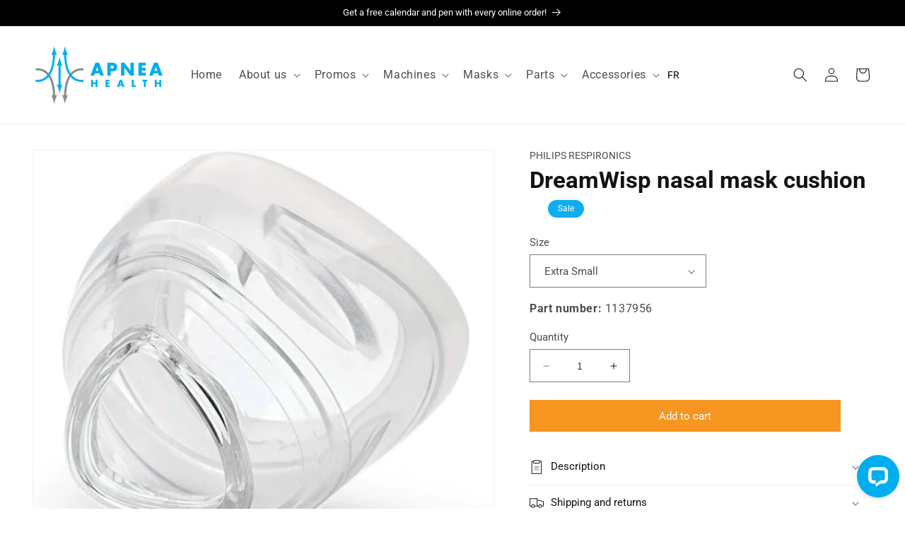

--- FILE ---
content_type: text/html; charset=utf-8
request_url: https://shop.apneesante.com/en/products/coussin-pour-masque-nasal-dreamwisp
body_size: 87816
content:

<!doctype html>
<html class="no-js" lang="en">
  <head>
    
    <!-- Google tag (gtag.js) -->
<script async src="https://www.googletagmanager.com/gtag/js?id=AW-751996694"></script>
<script>
  window.dataLayer = window.dataLayer || [];
  function gtag(){dataLayer.push(arguments);}
  gtag('js', new Date());

  gtag('config', 'AW-751996694');
</script>

    <meta charset="utf-8"> 
    <meta http-equiv="X-UA-Compatible" content="IE=edge">
    <meta name="viewport" content="width=device-width,initial-scale=1">
    <meta name="theme-color" content="">

    

    <!-- Google Tag Manager -->
<script>(function(w,d,s,l,i){w[l]=w[l]||[];w[l].push({'gtm.start':
new Date().getTime(),event:'gtm.js'});var f=d.getElementsByTagName(s)[0],
j=d.createElement(s),dl=l!='dataLayer'?'&l='+l:'';j.async=true;j.src=
'https://www.googletagmanager.com/gtm.js?id='+i+dl;f.parentNode.insertBefore(j,f);
})(window,document,'script','dataLayer','GTM-NF6M4N6');</script>
<!-- End Google Tag Manager -->
      
    <link rel="canonical" href="https://shop.apneesante.com/en/products/coussin-pour-masque-nasal-dreamwisp">
    <link rel="preconnect" href="https://cdn.shopify.com" crossorigin><link rel="preconnect" href="https://fonts.shopifycdn.com" crossorigin><title>
      DreamWisp nasal mask cushion
 &ndash; Apnée Santé </title>

    
      <meta name="description" content="A cushion that combines comfort and reliability. Cushion compatible with DreamWisp nasal mask">
    

    

<meta property="og:site_name" content="Apnée Santé ">
<meta property="og:url" content="https://shop.apneesante.com/en/products/coussin-pour-masque-nasal-dreamwisp">
<meta property="og:title" content="DreamWisp nasal mask cushion">
<meta property="og:type" content="product">
<meta property="og:description" content="A cushion that combines comfort and reliability. Cushion compatible with DreamWisp nasal mask"><meta property="og:image" content="http://shop.apneesante.com/cdn/shop/files/52E500B7-D451-445A-82C8-1AA0E9E15E20.jpg?v=1745672731">
  <meta property="og:image:secure_url" content="https://shop.apneesante.com/cdn/shop/files/52E500B7-D451-445A-82C8-1AA0E9E15E20.jpg?v=1745672731">
  <meta property="og:image:width" content="917">
  <meta property="og:image:height" content="1000"><meta property="og:price:amount" content="45.00">
  <meta property="og:price:currency" content="CAD"><meta name="twitter:site" content="@apneesante"><meta name="twitter:card" content="summary_large_image">
<meta name="twitter:title" content="DreamWisp nasal mask cushion">
<meta name="twitter:description" content="A cushion that combines comfort and reliability. Cushion compatible with DreamWisp nasal mask">


    <script src="//shop.apneesante.com/cdn/shop/t/30/assets/constants.js?v=95358004781563950421763057617" defer="defer"></script>
    <script src="//shop.apneesante.com/cdn/shop/t/30/assets/pubsub.js?v=2921868252632587581763057617" defer="defer"></script>
    <script src="//shop.apneesante.com/cdn/shop/t/30/assets/global.js?v=31714853767375274281763057617" defer="defer"></script>
    <script>window.performance && window.performance.mark && window.performance.mark('shopify.content_for_header.start');</script><meta name="google-site-verification" content="L2sOqrjYYlZ3FM0RO7WpfuZedbq-WvH5IDFUAgViwaE">
<meta id="shopify-digital-wallet" name="shopify-digital-wallet" content="/29823139893/digital_wallets/dialog">
<link rel="alternate" hreflang="x-default" href="https://shop.apneesante.com/products/coussin-pour-masque-nasal-dreamwisp">
<link rel="alternate" hreflang="fr" href="https://shop.apneesante.com/products/coussin-pour-masque-nasal-dreamwisp">
<link rel="alternate" hreflang="en" href="https://shop.apneesante.com/en/products/coussin-pour-masque-nasal-dreamwisp">
<link rel="alternate" type="application/json+oembed" href="https://shop.apneesante.com/en/products/coussin-pour-masque-nasal-dreamwisp.oembed">
<script async="async" src="/checkouts/internal/preloads.js?locale=en-CA"></script>
<script id="shopify-features" type="application/json">{"accessToken":"3afb07784f4e1b721307b44db48520c5","betas":["rich-media-storefront-analytics"],"domain":"shop.apneesante.com","predictiveSearch":true,"shopId":29823139893,"locale":"en"}</script>
<script>var Shopify = Shopify || {};
Shopify.shop = "apnee-sante.myshopify.com";
Shopify.locale = "en";
Shopify.currency = {"active":"CAD","rate":"1.0"};
Shopify.country = "CA";
Shopify.theme = {"name":"Dawn - November 13th 2025","id":143477407797,"schema_name":"Dawn","schema_version":"9.0.0","theme_store_id":887,"role":"main"};
Shopify.theme.handle = "null";
Shopify.theme.style = {"id":null,"handle":null};
Shopify.cdnHost = "shop.apneesante.com/cdn";
Shopify.routes = Shopify.routes || {};
Shopify.routes.root = "/en/";</script>
<script type="module">!function(o){(o.Shopify=o.Shopify||{}).modules=!0}(window);</script>
<script>!function(o){function n(){var o=[];function n(){o.push(Array.prototype.slice.apply(arguments))}return n.q=o,n}var t=o.Shopify=o.Shopify||{};t.loadFeatures=n(),t.autoloadFeatures=n()}(window);</script>
<script id="shop-js-analytics" type="application/json">{"pageType":"product"}</script>
<script defer="defer" async type="module" src="//shop.apneesante.com/cdn/shopifycloud/shop-js/modules/v2/client.init-shop-cart-sync_BdyHc3Nr.en.esm.js"></script>
<script defer="defer" async type="module" src="//shop.apneesante.com/cdn/shopifycloud/shop-js/modules/v2/chunk.common_Daul8nwZ.esm.js"></script>
<script type="module">
  await import("//shop.apneesante.com/cdn/shopifycloud/shop-js/modules/v2/client.init-shop-cart-sync_BdyHc3Nr.en.esm.js");
await import("//shop.apneesante.com/cdn/shopifycloud/shop-js/modules/v2/chunk.common_Daul8nwZ.esm.js");

  window.Shopify.SignInWithShop?.initShopCartSync?.({"fedCMEnabled":true,"windoidEnabled":true});

</script>
<script>(function() {
  var isLoaded = false;
  function asyncLoad() {
    if (isLoaded) return;
    isLoaded = true;
    var urls = ["https:\/\/omnisnippet1.com\/platforms\/shopify.js?source=scriptTag\u0026v=2025-05-15T12\u0026shop=apnee-sante.myshopify.com","https:\/\/cdn.roseperl.com\/storelocator-prod\/fo\/apnee-sante-1756998843.js?shop=apnee-sante.myshopify.com","https:\/\/cdn.roseperl.com\/storelocator-prod\/setting\/apnee-sante-1763072527.js?shop=apnee-sante.myshopify.com","https:\/\/cdn.roseperl.com\/storelocator-prod\/wtb\/apnee-sante-1763072527.js?shop=apnee-sante.myshopify.com"];
    for (var i = 0; i < urls.length; i++) {
      var s = document.createElement('script');
      s.type = 'text/javascript';
      s.async = true;
      s.src = urls[i];
      var x = document.getElementsByTagName('script')[0];
      x.parentNode.insertBefore(s, x);
    }
  };
  if(window.attachEvent) {
    window.attachEvent('onload', asyncLoad);
  } else {
    window.addEventListener('load', asyncLoad, false);
  }
})();</script>
<script id="__st">var __st={"a":29823139893,"offset":-18000,"reqid":"0bc73d70-de71-437b-b96b-92f3cd6be695-1768949003","pageurl":"shop.apneesante.com\/en\/products\/coussin-pour-masque-nasal-dreamwisp","u":"b260b3571794","p":"product","rtyp":"product","rid":4939257511989};</script>
<script>window.ShopifyPaypalV4VisibilityTracking = true;</script>
<script id="captcha-bootstrap">!function(){'use strict';const t='contact',e='account',n='new_comment',o=[[t,t],['blogs',n],['comments',n],[t,'customer']],c=[[e,'customer_login'],[e,'guest_login'],[e,'recover_customer_password'],[e,'create_customer']],r=t=>t.map((([t,e])=>`form[action*='/${t}']:not([data-nocaptcha='true']) input[name='form_type'][value='${e}']`)).join(','),a=t=>()=>t?[...document.querySelectorAll(t)].map((t=>t.form)):[];function s(){const t=[...o],e=r(t);return a(e)}const i='password',u='form_key',d=['recaptcha-v3-token','g-recaptcha-response','h-captcha-response',i],f=()=>{try{return window.sessionStorage}catch{return}},m='__shopify_v',_=t=>t.elements[u];function p(t,e,n=!1){try{const o=window.sessionStorage,c=JSON.parse(o.getItem(e)),{data:r}=function(t){const{data:e,action:n}=t;return t[m]||n?{data:e,action:n}:{data:t,action:n}}(c);for(const[e,n]of Object.entries(r))t.elements[e]&&(t.elements[e].value=n);n&&o.removeItem(e)}catch(o){console.error('form repopulation failed',{error:o})}}const l='form_type',E='cptcha';function T(t){t.dataset[E]=!0}const w=window,h=w.document,L='Shopify',v='ce_forms',y='captcha';let A=!1;((t,e)=>{const n=(g='f06e6c50-85a8-45c8-87d0-21a2b65856fe',I='https://cdn.shopify.com/shopifycloud/storefront-forms-hcaptcha/ce_storefront_forms_captcha_hcaptcha.v1.5.2.iife.js',D={infoText:'Protected by hCaptcha',privacyText:'Privacy',termsText:'Terms'},(t,e,n)=>{const o=w[L][v],c=o.bindForm;if(c)return c(t,g,e,D).then(n);var r;o.q.push([[t,g,e,D],n]),r=I,A||(h.body.append(Object.assign(h.createElement('script'),{id:'captcha-provider',async:!0,src:r})),A=!0)});var g,I,D;w[L]=w[L]||{},w[L][v]=w[L][v]||{},w[L][v].q=[],w[L][y]=w[L][y]||{},w[L][y].protect=function(t,e){n(t,void 0,e),T(t)},Object.freeze(w[L][y]),function(t,e,n,w,h,L){const[v,y,A,g]=function(t,e,n){const i=e?o:[],u=t?c:[],d=[...i,...u],f=r(d),m=r(i),_=r(d.filter((([t,e])=>n.includes(e))));return[a(f),a(m),a(_),s()]}(w,h,L),I=t=>{const e=t.target;return e instanceof HTMLFormElement?e:e&&e.form},D=t=>v().includes(t);t.addEventListener('submit',(t=>{const e=I(t);if(!e)return;const n=D(e)&&!e.dataset.hcaptchaBound&&!e.dataset.recaptchaBound,o=_(e),c=g().includes(e)&&(!o||!o.value);(n||c)&&t.preventDefault(),c&&!n&&(function(t){try{if(!f())return;!function(t){const e=f();if(!e)return;const n=_(t);if(!n)return;const o=n.value;o&&e.removeItem(o)}(t);const e=Array.from(Array(32),(()=>Math.random().toString(36)[2])).join('');!function(t,e){_(t)||t.append(Object.assign(document.createElement('input'),{type:'hidden',name:u})),t.elements[u].value=e}(t,e),function(t,e){const n=f();if(!n)return;const o=[...t.querySelectorAll(`input[type='${i}']`)].map((({name:t})=>t)),c=[...d,...o],r={};for(const[a,s]of new FormData(t).entries())c.includes(a)||(r[a]=s);n.setItem(e,JSON.stringify({[m]:1,action:t.action,data:r}))}(t,e)}catch(e){console.error('failed to persist form',e)}}(e),e.submit())}));const S=(t,e)=>{t&&!t.dataset[E]&&(n(t,e.some((e=>e===t))),T(t))};for(const o of['focusin','change'])t.addEventListener(o,(t=>{const e=I(t);D(e)&&S(e,y())}));const B=e.get('form_key'),M=e.get(l),P=B&&M;t.addEventListener('DOMContentLoaded',(()=>{const t=y();if(P)for(const e of t)e.elements[l].value===M&&p(e,B);[...new Set([...A(),...v().filter((t=>'true'===t.dataset.shopifyCaptcha))])].forEach((e=>S(e,t)))}))}(h,new URLSearchParams(w.location.search),n,t,e,['guest_login'])})(!1,!0)}();</script>
<script integrity="sha256-4kQ18oKyAcykRKYeNunJcIwy7WH5gtpwJnB7kiuLZ1E=" data-source-attribution="shopify.loadfeatures" defer="defer" src="//shop.apneesante.com/cdn/shopifycloud/storefront/assets/storefront/load_feature-a0a9edcb.js" crossorigin="anonymous"></script>
<script data-source-attribution="shopify.dynamic_checkout.dynamic.init">var Shopify=Shopify||{};Shopify.PaymentButton=Shopify.PaymentButton||{isStorefrontPortableWallets:!0,init:function(){window.Shopify.PaymentButton.init=function(){};var t=document.createElement("script");t.src="https://shop.apneesante.com/cdn/shopifycloud/portable-wallets/latest/portable-wallets.en.js",t.type="module",document.head.appendChild(t)}};
</script>
<script data-source-attribution="shopify.dynamic_checkout.buyer_consent">
  function portableWalletsHideBuyerConsent(e){var t=document.getElementById("shopify-buyer-consent"),n=document.getElementById("shopify-subscription-policy-button");t&&n&&(t.classList.add("hidden"),t.setAttribute("aria-hidden","true"),n.removeEventListener("click",e))}function portableWalletsShowBuyerConsent(e){var t=document.getElementById("shopify-buyer-consent"),n=document.getElementById("shopify-subscription-policy-button");t&&n&&(t.classList.remove("hidden"),t.removeAttribute("aria-hidden"),n.addEventListener("click",e))}window.Shopify?.PaymentButton&&(window.Shopify.PaymentButton.hideBuyerConsent=portableWalletsHideBuyerConsent,window.Shopify.PaymentButton.showBuyerConsent=portableWalletsShowBuyerConsent);
</script>
<script data-source-attribution="shopify.dynamic_checkout.cart.bootstrap">document.addEventListener("DOMContentLoaded",(function(){function t(){return document.querySelector("shopify-accelerated-checkout-cart, shopify-accelerated-checkout")}if(t())Shopify.PaymentButton.init();else{new MutationObserver((function(e,n){t()&&(Shopify.PaymentButton.init(),n.disconnect())})).observe(document.body,{childList:!0,subtree:!0})}}));
</script>
<script id='scb4127' type='text/javascript' async='' src='https://shop.apneesante.com/cdn/shopifycloud/privacy-banner/storefront-banner.js'></script><script id="sections-script" data-sections="header,footer" defer="defer" src="//shop.apneesante.com/cdn/shop/t/30/compiled_assets/scripts.js?v=17328"></script>
<script>window.performance && window.performance.mark && window.performance.mark('shopify.content_for_header.end');</script>


    <style data-shopify>
      @font-face {
  font-family: Roboto;
  font-weight: 400;
  font-style: normal;
  font-display: swap;
  src: url("//shop.apneesante.com/cdn/fonts/roboto/roboto_n4.2019d890f07b1852f56ce63ba45b2db45d852cba.woff2") format("woff2"),
       url("//shop.apneesante.com/cdn/fonts/roboto/roboto_n4.238690e0007583582327135619c5f7971652fa9d.woff") format("woff");
}

      @font-face {
  font-family: Roboto;
  font-weight: 700;
  font-style: normal;
  font-display: swap;
  src: url("//shop.apneesante.com/cdn/fonts/roboto/roboto_n7.f38007a10afbbde8976c4056bfe890710d51dec2.woff2") format("woff2"),
       url("//shop.apneesante.com/cdn/fonts/roboto/roboto_n7.94bfdd3e80c7be00e128703d245c207769d763f9.woff") format("woff");
}

      @font-face {
  font-family: Roboto;
  font-weight: 400;
  font-style: italic;
  font-display: swap;
  src: url("//shop.apneesante.com/cdn/fonts/roboto/roboto_i4.57ce898ccda22ee84f49e6b57ae302250655e2d4.woff2") format("woff2"),
       url("//shop.apneesante.com/cdn/fonts/roboto/roboto_i4.b21f3bd061cbcb83b824ae8c7671a82587b264bf.woff") format("woff");
}

      @font-face {
  font-family: Roboto;
  font-weight: 700;
  font-style: italic;
  font-display: swap;
  src: url("//shop.apneesante.com/cdn/fonts/roboto/roboto_i7.7ccaf9410746f2c53340607c42c43f90a9005937.woff2") format("woff2"),
       url("//shop.apneesante.com/cdn/fonts/roboto/roboto_i7.49ec21cdd7148292bffea74c62c0df6e93551516.woff") format("woff");
}

      @font-face {
  font-family: Roboto;
  font-weight: 400;
  font-style: normal;
  font-display: swap;
  src: url("//shop.apneesante.com/cdn/fonts/roboto/roboto_n4.2019d890f07b1852f56ce63ba45b2db45d852cba.woff2") format("woff2"),
       url("//shop.apneesante.com/cdn/fonts/roboto/roboto_n4.238690e0007583582327135619c5f7971652fa9d.woff") format("woff");
}


      :root {
        --font-body-family: Roboto, sans-serif;
        --font-body-style: normal;
        --font-body-weight: 400;
        --font-body-weight-bold: 700;

        --font-heading-family: Roboto, sans-serif;
        --font-heading-style: normal;
        --font-heading-weight: 400;

        --font-body-scale: 1.0;
        --font-heading-scale: 1.0;

        --color-base-text: 18, 18, 18;
        --color-shadow: 18, 18, 18;
        --color-base-background-1: 255, 255, 255;
        --color-base-background-2: 243, 243, 243;
        --color-base-solid-button-labels: 255, 255, 255;
        --color-base-outline-button-labels: 15, 173, 238;
        --color-base-accent-1: 0, 0, 0;
        --color-base-accent-2: 15, 173, 238;
        --payment-terms-background-color: #ffffff;

        --gradient-base-background-1: #ffffff;
        --gradient-base-background-2: #f3f3f3;
        --gradient-base-accent-1: #000000;
        --gradient-base-accent-2: #0fadee;

        --media-padding: px;
        --media-border-opacity: 0.05;
        --media-border-width: 1px;
        --media-radius: 0px;
        --media-shadow-opacity: 0.0;
        --media-shadow-horizontal-offset: 0px;
        --media-shadow-vertical-offset: 4px;
        --media-shadow-blur-radius: 5px;
        --media-shadow-visible: 0;

        --page-width: 130rem;
        --page-width-margin: 0rem;

        --product-card-image-padding: 0.0rem;
        --product-card-corner-radius: 0.0rem;
        --product-card-text-alignment: center;
        --product-card-border-width: 0.1rem;
        --product-card-border-opacity: 0.1;
        --product-card-shadow-opacity: 0.0;
        --product-card-shadow-visible: 0;
        --product-card-shadow-horizontal-offset: 0.0rem;
        --product-card-shadow-vertical-offset: 0.4rem;
        --product-card-shadow-blur-radius: 0.5rem;

        --collection-card-image-padding: 0.0rem;
        --collection-card-corner-radius: 0.0rem;
        --collection-card-text-alignment: left;
        --collection-card-border-width: 0.0rem;
        --collection-card-border-opacity: 0.1;
        --collection-card-shadow-opacity: 0.0;
        --collection-card-shadow-visible: 0;
        --collection-card-shadow-horizontal-offset: 0.0rem;
        --collection-card-shadow-vertical-offset: 0.4rem;
        --collection-card-shadow-blur-radius: 0.5rem;

        --blog-card-image-padding: 0.0rem;
        --blog-card-corner-radius: 0.0rem;
        --blog-card-text-alignment: left;
        --blog-card-border-width: 0.0rem;
        --blog-card-border-opacity: 0.1;
        --blog-card-shadow-opacity: 0.0;
        --blog-card-shadow-visible: 0;
        --blog-card-shadow-horizontal-offset: 0.0rem;
        --blog-card-shadow-vertical-offset: 0.4rem;
        --blog-card-shadow-blur-radius: 0.5rem;

        --badge-corner-radius: 4.0rem;

        --popup-border-width: 1px;
        --popup-border-opacity: 0.1;
        --popup-corner-radius: 0px;
        --popup-shadow-opacity: 0.0;
        --popup-shadow-horizontal-offset: 0px;
        --popup-shadow-vertical-offset: 4px;
        --popup-shadow-blur-radius: 5px;

        --drawer-border-width: 1px;
        --drawer-border-opacity: 0.1;
        --drawer-shadow-opacity: 0.0;
        --drawer-shadow-horizontal-offset: 0px;
        --drawer-shadow-vertical-offset: 4px;
        --drawer-shadow-blur-radius: 5px;

        --spacing-sections-desktop: 0px;
        --spacing-sections-mobile: 0px;

        --grid-desktop-vertical-spacing: 8px;
        --grid-desktop-horizontal-spacing: 8px;
        --grid-mobile-vertical-spacing: 4px;
        --grid-mobile-horizontal-spacing: 4px;

        --text-boxes-border-opacity: 0.1;
        --text-boxes-border-width: 0px;
        --text-boxes-radius: 0px;
        --text-boxes-shadow-opacity: 0.0;
        --text-boxes-shadow-visible: 0;
        --text-boxes-shadow-horizontal-offset: 0px;
        --text-boxes-shadow-vertical-offset: 4px;
        --text-boxes-shadow-blur-radius: 5px;

        --buttons-radius: 0px;
        --buttons-radius-outset: 0px;
        --buttons-border-width: 0px;
        --buttons-border-opacity: 1.0;
        --buttons-shadow-opacity: 0.0;
        --buttons-shadow-visible: 0;
        --buttons-shadow-horizontal-offset: 0px;
        --buttons-shadow-vertical-offset: 4px;
        --buttons-shadow-blur-radius: 5px;
        --buttons-border-offset: 0px;

        --inputs-radius: 0px;
        --inputs-border-width: 1px;
        --inputs-border-opacity: 0.55;
        --inputs-shadow-opacity: 0.0;
        --inputs-shadow-horizontal-offset: 0px;
        --inputs-margin-offset: 0px;
        --inputs-shadow-vertical-offset: 4px;
        --inputs-shadow-blur-radius: 5px;
        --inputs-radius-outset: 0px;

        --variant-pills-radius: 40px;
        --variant-pills-border-width: 1px;
        --variant-pills-border-opacity: 0.55;
        --variant-pills-shadow-opacity: 0.0;
        --variant-pills-shadow-horizontal-offset: 0px;
        --variant-pills-shadow-vertical-offset: 4px;
        --variant-pills-shadow-blur-radius: 5px;
      }

      *,
      *::before,
      *::after {
        box-sizing: inherit;
      }

      html {
        box-sizing: border-box;
        font-size: calc(var(--font-body-scale) * 62.5%);
        height: 100%;
      }

      body {
        display: grid;
        grid-template-rows: auto auto 1fr auto;
        grid-template-columns: 100%;
        min-height: 100%;
        margin: 0;
        font-size: 1.5rem;
        letter-spacing: 0.06rem;
        line-height: calc(1 + 0.8 / var(--font-body-scale));
        font-family: var(--font-body-family);
        font-style: var(--font-body-style);
        font-weight: var(--font-body-weight);
      }

      @media screen and (min-width: 750px) {
        body {
          font-size: 1.6rem;
        }
      }
    </style>

    <link href="//shop.apneesante.com/cdn/shop/t/30/assets/base.css?v=91654679425268595151763057617" rel="stylesheet" type="text/css" media="all" />
<link rel="preload" as="font" href="//shop.apneesante.com/cdn/fonts/roboto/roboto_n4.2019d890f07b1852f56ce63ba45b2db45d852cba.woff2" type="font/woff2" crossorigin><link rel="preload" as="font" href="//shop.apneesante.com/cdn/fonts/roboto/roboto_n4.2019d890f07b1852f56ce63ba45b2db45d852cba.woff2" type="font/woff2" crossorigin><link rel="stylesheet" href="//shop.apneesante.com/cdn/shop/t/30/assets/component-predictive-search.css?v=85913294783299393391763057617" media="print" onload="this.media='all'"><script>document.documentElement.className = document.documentElement.className.replace('no-js', 'js');
    if (Shopify.designMode) {
      document.documentElement.classList.add('shopify-design-mode');
    }
    </script>
  <script>
    var appEnvironment = 'storelocator-prod';
    var shopHash = '96b5e903a594850476f079182e0afbf6';
</script>

<script>
    
    
    SCASLShopifyProduct = {id:4939257511989,handle:'coussin-pour-masque-nasal-dreamwisp',title:"DreamWisp nasal mask cushion",variants: [{"id":33192625897525,"title":"Extra Small","option1":"Extra Small","option2":null,"option3":null,"sku":"1137956","requires_shipping":true,"taxable":false,"featured_image":null,"available":true,"name":"DreamWisp nasal mask cushion - Extra Small","public_title":"Extra Small","options":["Extra Small"],"price":4500,"weight":0,"compare_at_price":5000,"inventory_management":"shopify","barcode":"","requires_selling_plan":false,"selling_plan_allocations":[]},{"id":33192625930293,"title":"Small","option1":"Small","option2":null,"option3":null,"sku":"1137957","requires_shipping":true,"taxable":false,"featured_image":null,"available":true,"name":"DreamWisp nasal mask cushion - Small","public_title":"Small","options":["Small"],"price":4500,"weight":0,"compare_at_price":5000,"inventory_management":"shopify","barcode":"","requires_selling_plan":false,"selling_plan_allocations":[]},{"id":33192625963061,"title":"Medium","option1":"Medium","option2":null,"option3":null,"sku":"1137958","requires_shipping":true,"taxable":false,"featured_image":null,"available":true,"name":"DreamWisp nasal mask cushion - Medium","public_title":"Medium","options":["Medium"],"price":4500,"weight":0,"compare_at_price":5000,"inventory_management":"shopify","barcode":"","requires_selling_plan":false,"selling_plan_allocations":[]},{"id":33192625995829,"title":"Large","option1":"Large","option2":null,"option3":null,"sku":"1137959","requires_shipping":true,"taxable":false,"featured_image":null,"available":true,"name":"DreamWisp nasal mask cushion - Large","public_title":"Large","options":["Large"],"price":4500,"weight":0,"compare_at_price":5000,"inventory_management":"shopify","barcode":"","requires_selling_plan":false,"selling_plan_allocations":[]},{"id":33192626028597,"title":"Extra-large","option1":"Extra-large","option2":null,"option3":null,"sku":"1137960","requires_shipping":true,"taxable":false,"featured_image":null,"available":false,"name":"DreamWisp nasal mask cushion - Extra-large","public_title":"Extra-large","options":["Extra-large"],"price":4500,"weight":0,"compare_at_price":5000,"inventory_management":"shopify","barcode":"","requires_selling_plan":false,"selling_plan_allocations":[]}],tags: ["Composantes de masques","Coussins","Coussins Nasals","fb-feed","philips respironics","special"],collections: [{"id":163308961845,"handle":"promotions","updated_at":"2026-01-20T07:15:30-05:00","published_at":"2020-05-23T19:33:03-04:00","sort_order":"manual","template_suffix":"","published_scope":"web","title":"CPAP Promotions","body_html":"\u003cp\u003e\u003ca href=\"https:\/\/shop.apneesante.com\/en\/account\/\"\u003e\u003cbr\u003e\u003c\/a\u003e\u003c\/p\u003e"},{"id":163941646389,"handle":"pieces-et-fournitures","updated_at":"2026-01-20T07:15:30-05:00","published_at":"2020-06-11T18:16:40-04:00","sort_order":"manual","template_suffix":"","published_scope":"web","title":"Parts and Supplies","body_html":"\u003cp\u003e\u003ca href=\"https:\/\/shop.apneesante.com\/en\/account\/\"\u003e\u003cbr\u003e\u003c\/a\u003e\u003c\/p\u003e","image":{"created_at":"2024-03-04T00:31:20-05:00","alt":"Tube Sleepstyle","width":900,"height":900,"src":"\/\/shop.apneesante.com\/cdn\/shop\/collections\/sleepstyle-tube.jpg?v=1751568492"}},{"id":289426112565,"handle":"philips-respironics","title":"Produits Philips Respironics","updated_at":"2026-01-20T07:15:30-05:00","body_html":"","published_at":"2024-02-21T11:44:22-05:00","sort_order":"manual","template_suffix":"","disjunctive":false,"rules":[{"column":"vendor","relation":"equals","condition":"Philips Respironics"}],"published_scope":"web"},{"id":308801208373,"handle":"soldes-des-fetes-masques-nasaux","updated_at":"2026-01-19T07:15:30-05:00","published_at":"2025-11-27T14:25:52-05:00","sort_order":"best-selling","template_suffix":"","published_scope":"web","title":"Vente éclair (10% de rabais)","body_html":""}],vendor: "Philips Respironics",};
</script>


    
<!-- Google tag (gtag.js) -->
<script async src="https://www.googletagmanager.com/gtag/js?id=AW-751996694"></script>
<script>
  window.dataLayer = window.dataLayer || [];
  function gtag(){dataLayer.push(arguments);}
  gtag('js', new Date());

  gtag('config', 'AW-751996694');
</script>
    <script type="text/javascript">
    function generateDiscountPricesForProductOverride(arguments) {
        jQuery = arguments[0];
        pathToPrice = arguments[1];
        product = arguments[2];
        customerDiscountValue = arguments[3];
        pageType = arguments[4];
        discountPriceWrapperBlock = '';
        discountPriceBlock = '';
        originalPriceBlock = '';
        isSimplePercentageDiscount = false;
        console.log(product);
        if (parseInt(customerDiscountValue.discount_data['t']) == 1) {
            discountedPricesColor = JSON.parse(wd_shops_configuration_theme_config.discounted_prices_color);
            if (parseInt(customerDiscountValue.discount_data['dt']) == 1) {
                isSimplePercentageDiscount = true;
                discountedPrice = (parseInt(product.price) * (1 - parseFloat(customerDiscountValue.discount_data['d']) / 100));
                discountPriceBlock = '<span class="wpDiscountPriceBlock" style="font-size:' + (pageType == 'wd_detail' ? (wd_shops_configuration_theme_config.product_detail_discounted_prices_size + 'px') : (wd_shops_configuration_theme_config.catalog_discounted_prices_size + 'px')) + ';color:' + HSVtoRGB(discountedPricesColor.hue, discountedPricesColor.saturation, discountedPricesColor.brightness) + '">' + callFunctionWD('getFormattedValue', [jQuery, discountedPrice], true) + '</span>';
                if (parseInt(wd_shops_configuration_theme_config['show_original_prices']) == 1) {
                    originalPricesColor = JSON.parse(wd_shops_configuration_theme_config.original_prices_color);
                    originalPriceBlock = '<span class="wpOriginalPriceBlock" style="' + (parseInt(wd_shops_configuration_theme_config.discounted_prices_arrangement) == 2 ? 'margin-right:10px;' : '') + 'text-decoration: line-through;color:' + HSVtoRGB(originalPricesColor.hue, originalPricesColor.saturation, originalPricesColor.brightness) + '">' + callFunctionWD('getFormattedValue', [jQuery, parseInt((product.variants[0].compare_at_price == null || parseFloat(product.variants[0].compare_at_price) == 0 ? product.price : product.variants[0].compare_at_price))], true) + '</span>' + (parseInt(wd_shops_configuration_theme_config.discounted_prices_arrangement) == 1 ? '<br/>' : '');
                }
            }
        }
        discountPriceWrapperBlock = (originalPriceBlock + discountPriceBlock);
        priceIsFound = false;
        pathToPrice.each(function() {
            jQuery(this).show();
            if (!jQuery(this).is(":hidden") && jQuery(this).is(":visible") && !priceIsFound)  {
                priceIsFound = true;
                callFunctionWD('appendDiscountPricesForProduct', [jQuery, this, pageType, customerDiscountValue.discount_data['i'], discountPriceWrapperBlock, isSimplePercentageDiscount], false)
            }
        });
    }
    function productIsInAllowedProductsOverride(arguments) {
        jQuery = arguments[0];
        product = arguments[1];
        customerDiscount = arguments[2];
        allowedProductsType = arguments[3];
        displayType = arguments[4];
        if (typeof customerDiscount[allowedProductsType] === 'undefined') {
            return false;
        }
        if (allowedProductsType == 'allowed_products_from_products_variants' && displayType == 'price') {
            hasProductVariant = false;
            jQuery.each(customerDiscount['allowed_products_variants'], function(product_key, product_value) {
                jQuery.each(product_value.variants, function(product_variant_key, product_variant_value) {
                    if (parseInt(product_value.id) == parseInt(product.id) && parseInt(product_variant_value) == callFunctionWD('getFirstAvailableProductVariantID', [jQuery, product], true)) {
                        hasProductVariant = true;
                    }
                })
            })
            return hasProductVariant;
        }
        // console.log('voslo');
        return customerDiscount[allowedProductsType].includes(product.id.toString());
    }
    function getFormattedValueOverride(arguments) {
        jQuery = arguments[0];
        priceValue = arguments[1];
        priceValue = Math.round(priceValue / 100) * 100;
        sm_money_format = wd_money_format.replace(/<[^>]+>/g, '');
        priceValueFormatted = Shopify.formatMoney(priceValue, sm_money_format);
        if (typeof Shopify !== 'undefined' && typeof Shopify.money_format !== 'undefined') {
            priceValueFormatted = Shopify.formatMoney(priceValue, Shopify.money_format);
        } else if (wd_money_with_currency_format.length > 0) {
            sm_money_format = wd_money_with_currency_format.replace(/<[^>]+>/g, '');
            priceValueFormatted = Shopify.formatMoney(priceValue, sm_money_format);
        }
        return priceValueFormatted;
    }
</script>
<style>
</style>
    <script type="text/javascript">
    function appendNotAuthorizedBoxOverride(arguments) {
    	jQuery = arguments[0];
    	pricePath = arguments[1];
    	if ((pricePath.parent().parent().parent().find('.notAuthorizedBox').length == 0 || !pricePath.parent().parent().parent().find('.notAuthorizedBox').is(":visible")) && pricePath.parents('header').length == 0 && pricePath.parents('#shopify-section-header').length == 0) {
    		pricePath.parent().css('text-decoration', 'none');
    		pricePath.parent().parent().css('text-decoration', 'none');
    		pricePath.after("<div class='notAuthorizedBox' style='display:none'></div>");
    		pricePath.parent().find('.notAuthorizedBox').append("<p class='notAuthorizedBoxText'>" + callFunctionHP('getFinalMessage', [], true) + "</p>");
    		pricePath.parent().find('.notAuthorizedBox').css({
    			"padding": "10px",
    			"background-color": lp_backgroundColorOfMassageBox,
    			"white-space": "pre-line",
    			"border": (parseInt(lp_showBorderOnMessageBox) == 1) ? (lp_borderWidth + "px solid " + lp_borderColorOfMassageBox) : "none"
    		});
    		pricePath.parent().find('.notAuthorizedBox').find(".notAuthorizedBoxText").css({
    			"color": lp_textColorOfMassageBox,
    			"font-size": lp_fontSize + "px",
    			"font-family": parseInt(lp_inheritFonts) == 1 ? "inherit" : "-apple-system, BlinkMacSystemFont, San Francisco, Roboto, Segoe UI, Helvetica Neue, sans-serif",
    			"font-weight": "normal",
    			"text-align": "center",
    			"margin": "0"
    		});
    		if (parseInt(lp_showBorderRadiusOnMessageBox) == 1) {
    			pricePath.parent().find('.notAuthorizedBox').css({
    				"-webkit-border-radius": "8px",
    				"-moz-border-radius": "8px",
    				"border-radius": "8px"
    			});
    		}
    		notAuthorizedBoxPath = pricePath.parent().find('.notAuthorizedBox');
    		if (parseInt(lp_hasShowHideProducts) == 1) {
    			notAuthorizedBoxPath.insertAfter(pricePath.parent());
    		}
    		notAuthorizedBoxPath.show();
    	}
    }
</script>
<style>
    #CartDrawer-Form .notAuthorizedBox {
        display: none !important;
    }
</style>
<!-- BEGIN app block: shopify://apps/singleton-discounts/blocks/app-block/b262fc7e-ff28-420f-b715-0cd4fe80976e --><!-- BEGIN app snippet: configs -->


    <style>
        .wd_discount{display:block;}
        [itemprop="price"]{display:block;}
    </style>
    
        <div class="hideDiscountedPricesStyles">
            <style>
                .wd_discount{display:none;}
                [itemprop="price"]{display:none;}
            </style>
        </div>
    


<script type="text/javascript">
    var wd_customers_discount_ids = [];
    var wd_products_discount_ids = [];
    var wd_products_collections_gids = [];
    var wd_product_has_some_not_compare_at_price = false;
    var wd_logged_in_customer = false;
    var wd_customer_tags = [];
    var wd_customer_orders_count = 0;
    var wd_is_cart_page = false;
    var wd_is_product_page = false;
    var wd_product_exist = false;
    var wd_product_variants = [];
    var wd_product = {};
    
        var wd_product_exist = true;
        var wd_product = {'id':'4939257511989','price':'4500','variants':[{'id':'33192625897525','compare_at_price':'5000'}]};
        var wd_product_collections = JSON.parse(JSON.stringify([{"id":163308961845,"handle":"promotions","updated_at":"2026-01-20T07:15:30-05:00","published_at":"2020-05-23T19:33:03-04:00","sort_order":"manual","template_suffix":"","published_scope":"web","title":"CPAP Promotions","body_html":"\u003cp\u003e\u003ca href=\"https:\/\/shop.apneesante.com\/en\/account\/\"\u003e\u003cbr\u003e\u003c\/a\u003e\u003c\/p\u003e"},{"id":163941646389,"handle":"pieces-et-fournitures","updated_at":"2026-01-20T07:15:30-05:00","published_at":"2020-06-11T18:16:40-04:00","sort_order":"manual","template_suffix":"","published_scope":"web","title":"Parts and Supplies","body_html":"\u003cp\u003e\u003ca href=\"https:\/\/shop.apneesante.com\/en\/account\/\"\u003e\u003cbr\u003e\u003c\/a\u003e\u003c\/p\u003e","image":{"created_at":"2024-03-04T00:31:20-05:00","alt":"Tube Sleepstyle","width":900,"height":900,"src":"\/\/shop.apneesante.com\/cdn\/shop\/collections\/sleepstyle-tube.jpg?v=1751568492"}},{"id":289426112565,"handle":"philips-respironics","title":"Produits Philips Respironics","updated_at":"2026-01-20T07:15:30-05:00","body_html":"","published_at":"2024-02-21T11:44:22-05:00","sort_order":"manual","template_suffix":"","disjunctive":false,"rules":[{"column":"vendor","relation":"equals","condition":"Philips Respironics"}],"published_scope":"web"},{"id":308801208373,"handle":"soldes-des-fetes-masques-nasaux","updated_at":"2026-01-19T07:15:30-05:00","published_at":"2025-11-27T14:25:52-05:00","sort_order":"best-selling","template_suffix":"","published_scope":"web","title":"Vente éclair (10% de rabais)","body_html":""}]));
        
            wd_product_variants.push({'id':'4939257511989','id_variant':'33192625897525','price':'4500','variants':[{'id':'33192625897525','compare_at_price':'5000'}]});
        
            wd_product_variants.push({'id':'4939257511989','id_variant':'33192625930293','price':'4500','variants':[{'id':'33192625930293','compare_at_price':'5000'}]});
        
            wd_product_variants.push({'id':'4939257511989','id_variant':'33192625963061','price':'4500','variants':[{'id':'33192625963061','compare_at_price':'5000'}]});
        
            wd_product_variants.push({'id':'4939257511989','id_variant':'33192625995829','price':'4500','variants':[{'id':'33192625995829','compare_at_price':'5000'}]});
        
            wd_product_variants.push({'id':'4939257511989','id_variant':'33192626028597','price':'4500','variants':[{'id':'33192626028597','compare_at_price':'5000'}]});
        
    
    
    
        var wd_product_handle = 'coussin-pour-masque-nasal-dreamwisp';
        
        
            wd_products_collections_gids.push("gid://shopify/Collection/163308961845");
        
            wd_products_collections_gids.push("gid://shopify/Collection/163941646389");
        
            wd_products_collections_gids.push("gid://shopify/Collection/289426112565");
        
            wd_products_collections_gids.push("gid://shopify/Collection/308801208373");
        
        
            
        
            
        
            
        
            
        
            
        
        wd_is_product_page = true;
    
    
    var wd_market_id = "2154758197";
    var wd_money_format = "{{amount}}$";
    var wd_money_with_currency_format = "{{amount}}$";
    var wd_shops_configuration_theme_config = undefined;
    
        wd_shops_configuration_theme_config = {"id":987,"id_shop":1167,"discount_message":"Wholesale Discount","table_type":1,"border_radius":4,"line_font_size":14,"title_font_size":14,"bold_titles":1,"rounded_corners":1,"lines_height":14,"lines_text_color":"{\"hue\":0,\"saturation\":0,\"brightness\":0}","header_title_text_color":"{\"hue\":0,\"saturation\":0,\"brightness\":0}","border_color":"{\"hue\":0,\"saturation\":0,\"brightness\":0}","lines_background_color":"{\"hue\":0,\"saturation\":0,\"brightness\":1}","header_background_color":"{\"hue\":0,\"saturation\":0,\"brightness\":1}","fixed_discount_each_label_purchase":"Get VALUE/item discount","fixed_discount_label_purchase":"Get VALUE discount","prc_discount_label_purchase":"Get VALUE discount","minimum_value_label_purchase":"Buy for VALUE","discount_title_label_purchase":"Discount","minimum_title_label_purchase":"Minimum purchase","fixed_discount_each_label_prc":"Get VALUE/item discount","fixed_discount_label_prc":"Get VALUE discount","prc_discount_label_prc":"Get VALUE discount","minimum_value_label_prc":"Buy VALUE +","discount_title_label_prc":"Discount","minimum_title_label_prc":"Minimum quantity","products_text_value":"products","shipping_text_value":"shipping","description_font_size":14,"description_color":"{\"hue\":0,\"saturation\":0,\"brightness\":0}","nb_border_radius":14,"nb_border_width":1,"nb_rounded_corners":1,"nb_background_color":"{\"hue\":0,\"saturation\":0,\"brightness\":0.851}","nb_text_color":"{\"hue\":0,\"saturation\":0,\"brightness\":0}","nb_border_color":"{\"hue\":0,\"saturation\":0,\"brightness\":0}","nb_text":"Add any 3 products to cart and get 10% discount","nb_positions":"[]","nb_font_size":15,"nb_allow_to_close":0,"discount_icon":1,"discount_icon_color":"{\"hue\":0,\"saturation\":0,\"brightness\":0}","discount_icon_side":1,"discount_icon_size":15,"discounts_limits":"{\"products\":{\"discounts\":1,\"offers\":15},\"shipping\":{\"discounts\":4,\"offers\":4}}","show_discounted_prices":1,"show_original_prices":1,"discounted_prices_color":"{\"hue\":197,\"saturation\":0.937,\"brightness\":0.9333,\"alpha\":1}","discounted_prices_arrangement":1,"product_detail_discounted_prices_size":18,"catalog_discounted_prices_size":16,"original_prices_color":"{\"hue\":0,\"saturation\":0,\"brightness\":0.7293999999999999,\"alpha\":1}","apply_discounted_prices_for_all":0,"discounts_prices_apply_for":"[2229,2234,2235,1650,2434,2549,2614,2657,2421,2669,2236,2435,3295,3296,3317,3329,3353,3354]","discounted_prices_DOM_elements":".wd_discount","product_detail_discounted_price_DOM":"[itemprop=\"price\"]","timer_title_color":"{\"hue\":0,\"saturation\":0,\"brightness\":0}","timer_days_label":"Days","timer_hours_label":"Hrs","timer_minutes_label":"Mins","timer_seconds_label":"Secs","timer_boxes_color":"{\"hue\":5.3731343283582085,\"saturation\":0.6059375762939453,\"brightness\":0.921875}","timer_text_color":"{\"hue\":0,\"saturation\":0,\"brightness\":1}","timer_labels_color":"{\"hue\":0,\"saturation\":0,\"brightness\":0}","timer_corner_radius":6,"created_at":"2024-05-02T19:00:47.000000Z","updated_at":"2025-12-11T21:28:46.000000Z","script":{"is_local":0,"name":"main_v4_pro.js"}};
    
    var wd_customers_discounts_theme_config = undefined;
    
        wd_customers_discounts_theme_config = [{"discount_data":{"i":2236,"t":1,"cd":0,"tt":"Offre spéciale - DS2","dt":1,"d":"50.00","fo":1,"vd":[],"vc":1,"oa":0,"oo":"0.00","pa":0,"op":"0.00","of":0,"os":0,"on":0,"c":3,"p":0,"cm":0,"selected_markets_type":1,"selected_markets":"[]","show_vd_widget_in_product_detail":1,"show_vd_widget_in_cart":0,"vd_description":"","show_discount_icon":0,"method":1,"startsAt":"2026-01-14","endsAt":null,"date_range_is_active":0,"has_end_date":0,"show_timer":0,"timer_text":"Sale ends in:"},"customers_tags":[],"discount_title":"Wholesale Discount","allowed_collections":[],"allowed_products":["7278230241333"],"allowed_products_from_products_variants":[],"allowed_products_variants":[],"excluded_products":[]},{"discount_data":{"i":2234,"t":1,"cd":0,"tt":"Offre spéciale - Airsense 11","dt":1,"d":"36.10","fo":1,"vd":[],"vc":1,"oa":0,"oo":"0.00","pa":0,"op":"0.00","of":0,"os":0,"on":0,"c":3,"p":0,"cm":0,"selected_markets_type":1,"selected_markets":null,"show_vd_widget_in_product_detail":1,"show_vd_widget_in_cart":0,"vd_description":"","show_discount_icon":0,"method":1,"startsAt":"2026-01-14","endsAt":null,"date_range_is_active":0,"has_end_date":0,"show_timer":0,"timer_text":"Sale ends in:"},"customers_tags":[],"discount_title":"Wholesale Discount","allowed_collections":[],"allowed_products":["6678015639605"],"allowed_products_from_products_variants":[],"allowed_products_variants":[],"excluded_products":[]},{"discount_data":{"i":2235,"t":1,"cd":0,"tt":"Offre spéciale - Airsense 10","dt":1,"d":"41.49","fo":1,"vd":[],"vc":1,"oa":0,"oo":"0.00","pa":0,"op":"0.00","of":0,"os":0,"on":0,"c":3,"p":0,"cm":0,"selected_markets_type":1,"selected_markets":null,"show_vd_widget_in_product_detail":1,"show_vd_widget_in_cart":0,"vd_description":"","show_discount_icon":0,"method":1,"startsAt":"2026-01-14","endsAt":null,"date_range_is_active":0,"has_end_date":0,"show_timer":0,"timer_text":"Sale ends in:"},"customers_tags":[],"discount_title":"Wholesale Discount","allowed_collections":[],"allowed_products":["4575419105333"],"allowed_products_from_products_variants":[],"allowed_products_variants":[],"excluded_products":[]},{"discount_data":{"i":2657,"t":1,"cd":0,"tt":"Rabais plus de 45%","dt":1,"d":"48.37","fo":1,"vd":[],"vc":1,"oa":0,"oo":"0.00","pa":0,"op":"0.00","of":0,"os":0,"on":0,"c":3,"p":2,"cm":0,"selected_markets_type":1,"selected_markets":null,"show_vd_widget_in_product_detail":1,"show_vd_widget_in_cart":0,"vd_description":"","show_discount_icon":0,"method":1,"startsAt":"2026-01-14","endsAt":null,"date_range_is_active":0,"has_end_date":0,"show_timer":0,"timer_text":"Sale ends in:"},"customers_tags":[],"discount_title":"Wholesale Discount","allowed_collections":[{"gid":"gid://shopify/Collection/308604076085","handle":"masques-facial-quattro-air-fx"}],"allowed_products":[],"allowed_products_from_products_variants":[],"allowed_products_variants":[],"excluded_products":[]},{"discount_data":{"i":3329,"t":1,"cd":0,"tt":"35% de rabais","dt":1,"d":"35.00","fo":1,"vd":[],"vc":1,"oa":0,"oo":"0.00","pa":0,"op":"0.00","of":0,"os":0,"on":0,"c":3,"p":2,"cm":0,"selected_markets_type":1,"selected_markets":null,"show_vd_widget_in_product_detail":1,"show_vd_widget_in_cart":0,"vd_description":"","show_discount_icon":0,"method":1,"startsAt":"2026-01-14","endsAt":null,"date_range_is_active":0,"has_end_date":0,"show_timer":0,"timer_text":"Sale ends in:"},"customers_tags":[],"discount_title":"Wholesale Discount","allowed_collections":[{"gid":"gid://shopify/Collection/308901052469","handle":"35-de-rabais"}],"allowed_products":[],"allowed_products_from_products_variants":[],"allowed_products_variants":[],"excluded_products":[]},{"discount_data":{"i":3295,"t":1,"cd":0,"tt":"30% de rabais","dt":1,"d":"30.00","fo":1,"vd":[],"vc":1,"oa":0,"oo":"0.00","pa":0,"op":"0.00","of":0,"os":0,"on":0,"c":3,"p":2,"cm":0,"selected_markets_type":1,"selected_markets":null,"show_vd_widget_in_product_detail":1,"show_vd_widget_in_cart":0,"vd_description":"","show_discount_icon":0,"method":1,"startsAt":"2026-01-14","endsAt":null,"date_range_is_active":0,"has_end_date":0,"show_timer":0,"timer_text":"Sale ends in:"},"customers_tags":[],"discount_title":"Wholesale Discount","allowed_collections":[{"gid":"gid://shopify/Collection/308594671669","handle":"30-de-rabais-1"}],"allowed_products":[],"allowed_products_from_products_variants":[],"allowed_products_variants":[],"excluded_products":[]},{"discount_data":{"i":2435,"t":1,"cd":0,"tt":"25% de rabais","dt":1,"d":"25.00","fo":1,"vd":[],"vc":1,"oa":0,"oo":"0.00","pa":0,"op":"0.00","of":0,"os":0,"on":0,"c":3,"p":2,"cm":0,"selected_markets_type":1,"selected_markets":null,"show_vd_widget_in_product_detail":1,"show_vd_widget_in_cart":0,"vd_description":"","show_discount_icon":0,"method":1,"startsAt":"2026-01-14","endsAt":null,"date_range_is_active":0,"has_end_date":0,"show_timer":0,"timer_text":"Sale ends in:"},"customers_tags":[],"discount_title":"Wholesale Discount","allowed_collections":[{"gid":"gid://shopify/Collection/304119414837","handle":"vente-eclair"}],"allowed_products":[],"allowed_products_from_products_variants":[],"allowed_products_variants":[],"excluded_products":[]},{"discount_data":{"i":2229,"t":1,"cd":0,"tt":"20% de rabais","dt":1,"d":"20.00","fo":1,"vd":[],"vc":1,"oa":0,"oo":"0.00","pa":0,"op":"0.00","of":0,"os":0,"on":0,"c":3,"p":2,"cm":0,"selected_markets_type":1,"selected_markets":null,"show_vd_widget_in_product_detail":1,"show_vd_widget_in_cart":0,"vd_description":"","show_discount_icon":0,"method":1,"startsAt":"2026-01-14","endsAt":null,"date_range_is_active":0,"has_end_date":0,"show_timer":0,"timer_text":"Sale ends in:"},"customers_tags":[],"discount_title":"Wholesale Discount","allowed_collections":[{"gid":"gid://shopify/Collection/298917593141","handle":"20-de-rabais"}],"allowed_products":[],"allowed_products_from_products_variants":[],"allowed_products_variants":[],"excluded_products":[]},{"discount_data":{"i":3353,"t":1,"cd":0,"tt":"Airmini (appareil seulement)","dt":1,"d":"18.34","fo":1,"vd":[],"vc":1,"oa":0,"oo":"0.00","pa":0,"op":"0.00","of":0,"os":0,"on":0,"c":3,"p":0,"cm":0,"selected_markets_type":1,"selected_markets":null,"show_vd_widget_in_product_detail":1,"show_vd_widget_in_cart":0,"vd_description":"","show_discount_icon":0,"method":1,"startsAt":"2026-01-14","endsAt":null,"date_range_is_active":0,"has_end_date":0,"show_timer":0,"timer_text":"Sale ends in:"},"customers_tags":[],"discount_title":"Wholesale Discount","allowed_collections":[],"allowed_products":["4575411470389"],"allowed_products_from_products_variants":[],"allowed_products_variants":[],"excluded_products":[]},{"discount_data":{"i":1650,"t":1,"cd":0,"tt":"15% de rabais","dt":1,"d":"15.00","fo":1,"vd":[],"vc":1,"oa":0,"oo":"0.00","pa":0,"op":"0.00","of":0,"os":0,"on":0,"c":3,"p":2,"cm":0,"selected_markets_type":1,"selected_markets":null,"show_vd_widget_in_product_detail":1,"show_vd_widget_in_cart":0,"vd_description":"","show_discount_icon":0,"method":1,"startsAt":"2026-01-14","endsAt":null,"date_range_is_active":0,"has_end_date":0,"show_timer":0,"timer_text":"Sale ends in:"},"customers_tags":[],"discount_title":"Wholesale Discount","allowed_collections":[{"gid":"gid://shopify/Collection/299841847349","handle":"15-de-rabais-1"}],"allowed_products":[],"allowed_products_from_products_variants":[],"allowed_products_variants":[],"excluded_products":[]}];
    

    var wd_collections_products_ids = {};
    
        
    
        
    
        
    
        
            wd_collections_products_ids['masques-facial-quattro-air-fx'] = [];
        
    
        
            wd_collections_products_ids['35-de-rabais'] = [];
        
    
        
            wd_collections_products_ids['30-de-rabais-1'] = [];
        
    
        
            wd_collections_products_ids['vente-eclair'] = [];
        
    
        
            wd_collections_products_ids['20-de-rabais'] = [];
        
    
        
    
        
            wd_collections_products_ids['15-de-rabais-1'] = [];
        
    
    
        
    
        
    
        
    
        
            
                
                    wd_collections_products_ids['masques-facial-quattro-air-fx'].push(parseInt('4575416254517'));
                
                    wd_collections_products_ids['masques-facial-quattro-air-fx'].push(parseInt('4575416320053'));
                
                    wd_collections_products_ids['masques-facial-quattro-air-fx'].push(parseInt('4575416418357'));
                
            
        
    
        
            
                
                    wd_collections_products_ids['35-de-rabais'].push(parseInt('4588962775093'));
                
                    wd_collections_products_ids['35-de-rabais'].push(parseInt('4575412879413'));
                
                    wd_collections_products_ids['35-de-rabais'].push(parseInt('4631811063861'));
                
                    wd_collections_products_ids['35-de-rabais'].push(parseInt('4584505212981'));
                
                    wd_collections_products_ids['35-de-rabais'].push(parseInt('4940752420917'));
                
                    wd_collections_products_ids['35-de-rabais'].push(parseInt('6819535519797'));
                
                    wd_collections_products_ids['35-de-rabais'].push(parseInt('4839506477109'));
                
                    wd_collections_products_ids['35-de-rabais'].push(parseInt('4584267448373'));
                
                    wd_collections_products_ids['35-de-rabais'].push(parseInt('4575412617269'));
                
                    wd_collections_products_ids['35-de-rabais'].push(parseInt('4633254363189'));
                
                    wd_collections_products_ids['35-de-rabais'].push(parseInt('4575411896373'));
                
                    wd_collections_products_ids['35-de-rabais'].push(parseInt('4575416582197'));
                
                    wd_collections_products_ids['35-de-rabais'].push(parseInt('4589069893685'));
                
                    wd_collections_products_ids['35-de-rabais'].push(parseInt('7698481315893'));
                
                    wd_collections_products_ids['35-de-rabais'].push(parseInt('8007198769205'));
                
                    wd_collections_products_ids['35-de-rabais'].push(parseInt('7755496652853'));
                
            
        
    
        
            
                
                    wd_collections_products_ids['30-de-rabais-1'].push(parseInt('4977993646133'));
                
                    wd_collections_products_ids['30-de-rabais-1'].push(parseInt('4575416025141'));
                
                    wd_collections_products_ids['30-de-rabais-1'].push(parseInt('4575413010485'));
                
                    wd_collections_products_ids['30-de-rabais-1'].push(parseInt('4575418187829'));
                
                    wd_collections_products_ids['30-de-rabais-1'].push(parseInt('8007198769205'));
                
            
        
    
        
            
                
                    wd_collections_products_ids['vente-eclair'].push(parseInt('4589057998901'));
                
                    wd_collections_products_ids['vente-eclair'].push(parseInt('4940756811829'));
                
            
        
    
        
            
                
                    wd_collections_products_ids['20-de-rabais'].push(parseInt('4608130678837'));
                
                    wd_collections_products_ids['20-de-rabais'].push(parseInt('4940756811829'));
                
                    wd_collections_products_ids['20-de-rabais'].push(parseInt('7199029067829'));
                
                    wd_collections_products_ids['20-de-rabais'].push(parseInt('6613639921717'));
                
                    wd_collections_products_ids['20-de-rabais'].push(parseInt('4595287785525'));
                
                    wd_collections_products_ids['20-de-rabais'].push(parseInt('4595294830645'));
                
                    wd_collections_products_ids['20-de-rabais'].push(parseInt('4595295682613'));
                
                    wd_collections_products_ids['20-de-rabais'].push(parseInt('4595296895029'));
                
                    wd_collections_products_ids['20-de-rabais'].push(parseInt('4575414222901'));
                
                    wd_collections_products_ids['20-de-rabais'].push(parseInt('4575415173173'));
                
                    wd_collections_products_ids['20-de-rabais'].push(parseInt('4594495651893'));
                
                    wd_collections_products_ids['20-de-rabais'].push(parseInt('7897710592053'));
                
            
        
    
        
    
        
            
                
                    wd_collections_products_ids['15-de-rabais-1'].push(parseInt('4608130678837'));
                
                    wd_collections_products_ids['15-de-rabais-1'].push(parseInt('4575413993525'));
                
                    wd_collections_products_ids['15-de-rabais-1'].push(parseInt('4575415009333'));
                
                    wd_collections_products_ids['15-de-rabais-1'].push(parseInt('4584505212981'));
                
                    wd_collections_products_ids['15-de-rabais-1'].push(parseInt('4595232047157'));
                
                    wd_collections_products_ids['15-de-rabais-1'].push(parseInt('4575410880565'));
                
                    wd_collections_products_ids['15-de-rabais-1'].push(parseInt('7199029067829'));
                
                    wd_collections_products_ids['15-de-rabais-1'].push(parseInt('4940753502261'));
                
                    wd_collections_products_ids['15-de-rabais-1'].push(parseInt('4839506477109'));
                
                    wd_collections_products_ids['15-de-rabais-1'].push(parseInt('4575410651189'));
                
                    wd_collections_products_ids['15-de-rabais-1'].push(parseInt('4575411077173'));
                
                    wd_collections_products_ids['15-de-rabais-1'].push(parseInt('4575411011637'));
                
                    wd_collections_products_ids['15-de-rabais-1'].push(parseInt('4575411175477'));
                
                    wd_collections_products_ids['15-de-rabais-1'].push(parseInt('7198968315957'));
                
                    wd_collections_products_ids['15-de-rabais-1'].push(parseInt('4633254363189'));
                
                    wd_collections_products_ids['15-de-rabais-1'].push(parseInt('7199017730101'));
                
                    wd_collections_products_ids['15-de-rabais-1'].push(parseInt('4589057998901'));
                
                    wd_collections_products_ids['15-de-rabais-1'].push(parseInt('4935689699381'));
                
                    wd_collections_products_ids['15-de-rabais-1'].push(parseInt('4575417401397'));
                
                    wd_collections_products_ids['15-de-rabais-1'].push(parseInt('4575413829685'));
                
                    wd_collections_products_ids['15-de-rabais-1'].push(parseInt('4575416582197'));
                
                    wd_collections_products_ids['15-de-rabais-1'].push(parseInt('4575415205941'));
                
                    wd_collections_products_ids['15-de-rabais-1'].push(parseInt('4575410847797'));
                
                    wd_collections_products_ids['15-de-rabais-1'].push(parseInt('4575416254517'));
                
                    wd_collections_products_ids['15-de-rabais-1'].push(parseInt('4575415140405'));
                
                    wd_collections_products_ids['15-de-rabais-1'].push(parseInt('4589069893685'));
                
                    wd_collections_products_ids['15-de-rabais-1'].push(parseInt('4575417139253'));
                
                    wd_collections_products_ids['15-de-rabais-1'].push(parseInt('4606662705205'));
                
                    wd_collections_products_ids['15-de-rabais-1'].push(parseInt('7199004688437'));
                
                    wd_collections_products_ids['15-de-rabais-1'].push(parseInt('4594530746421'));
                
                    wd_collections_products_ids['15-de-rabais-1'].push(parseInt('4575414943797'));
                
                    wd_collections_products_ids['15-de-rabais-1'].push(parseInt('4575417270325'));
                
                    wd_collections_products_ids['15-de-rabais-1'].push(parseInt('4575416090677'));
                
                    wd_collections_products_ids['15-de-rabais-1'].push(parseInt('4575411961909'));
                
                    wd_collections_products_ids['15-de-rabais-1'].push(parseInt('7698481315893'));
                
                    wd_collections_products_ids['15-de-rabais-1'].push(parseInt('4608127205429'));
                
                    wd_collections_products_ids['15-de-rabais-1'].push(parseInt('4941055918133'));
                
                    wd_collections_products_ids['15-de-rabais-1'].push(parseInt('4575411208245'));
                
                    wd_collections_products_ids['15-de-rabais-1'].push(parseInt('4575416320053'));
                
                    wd_collections_products_ids['15-de-rabais-1'].push(parseInt('4575417729077'));
                
                    wd_collections_products_ids['15-de-rabais-1'].push(parseInt('4575414157365'));
                
                    wd_collections_products_ids['15-de-rabais-1'].push(parseInt('4575413796917'));
                
                    wd_collections_products_ids['15-de-rabais-1'].push(parseInt('4613444698165'));
                
                    wd_collections_products_ids['15-de-rabais-1'].push(parseInt('4575417434165'));
                
                    wd_collections_products_ids['15-de-rabais-1'].push(parseInt('4595233849397'));
                
                    wd_collections_products_ids['15-de-rabais-1'].push(parseInt('4575411142709'));
                
                    wd_collections_products_ids['15-de-rabais-1'].push(parseInt('4594506760245'));
                
                    wd_collections_products_ids['15-de-rabais-1'].push(parseInt('4595287785525'));
                
                    wd_collections_products_ids['15-de-rabais-1'].push(parseInt('4594472878133'));
                
                    wd_collections_products_ids['15-de-rabais-1'].push(parseInt('4575410618421'));
                
                    wd_collections_products_ids['15-de-rabais-1'].push(parseInt('4575417565237'));
                
                    wd_collections_products_ids['15-de-rabais-1'].push(parseInt('6947101737013'));
                
                    wd_collections_products_ids['15-de-rabais-1'].push(parseInt('4575410487349'));
                
                    wd_collections_products_ids['15-de-rabais-1'].push(parseInt('4594470027317'));
                
                    wd_collections_products_ids['15-de-rabais-1'].push(parseInt('4575417040949'));
                
                    wd_collections_products_ids['15-de-rabais-1'].push(parseInt('6613627535413'));
                
                    wd_collections_products_ids['15-de-rabais-1'].push(parseInt('4594500796469'));
                
                    wd_collections_products_ids['15-de-rabais-1'].push(parseInt('7691496292405'));
                
                    wd_collections_products_ids['15-de-rabais-1'].push(parseInt('6613639921717'));
                
                    wd_collections_products_ids['15-de-rabais-1'].push(parseInt('4595294830645'));
                
                    wd_collections_products_ids['15-de-rabais-1'].push(parseInt('4575417335861'));
                
                    wd_collections_products_ids['15-de-rabais-1'].push(parseInt('7234054127669'));
                
                    wd_collections_products_ids['15-de-rabais-1'].push(parseInt('7898362052661'));
                
                    wd_collections_products_ids['15-de-rabais-1'].push(parseInt('4575414059061'));
                
                    wd_collections_products_ids['15-de-rabais-1'].push(parseInt('7876797759541'));
                
                    wd_collections_products_ids['15-de-rabais-1'].push(parseInt('4621820624949'));
                
                    wd_collections_products_ids['15-de-rabais-1'].push(parseInt('4575417204789'));
                
                    wd_collections_products_ids['15-de-rabais-1'].push(parseInt('7771990491189'));
                
                    wd_collections_products_ids['15-de-rabais-1'].push(parseInt('7859383140405'));
                
                    wd_collections_products_ids['15-de-rabais-1'].push(parseInt('6634825351221'));
                
                    wd_collections_products_ids['15-de-rabais-1'].push(parseInt('6657125580853'));
                
                    wd_collections_products_ids['15-de-rabais-1'].push(parseInt('7229866836021'));
                
                    wd_collections_products_ids['15-de-rabais-1'].push(parseInt('7431360053301'));
                
                    wd_collections_products_ids['15-de-rabais-1'].push(parseInt('7879805370421'));
                
                    wd_collections_products_ids['15-de-rabais-1'].push(parseInt('7400560394293'));
                
                    wd_collections_products_ids['15-de-rabais-1'].push(parseInt('6722441084981'));
                
                    wd_collections_products_ids['15-de-rabais-1'].push(parseInt('7908448370741'));
                
                    wd_collections_products_ids['15-de-rabais-1'].push(parseInt('7262995152949'));
                
                    wd_collections_products_ids['15-de-rabais-1'].push(parseInt('4575417499701'));
                
                    wd_collections_products_ids['15-de-rabais-1'].push(parseInt('4575417630773'));
                
                    wd_collections_products_ids['15-de-rabais-1'].push(parseInt('4575416418357'));
                
                    wd_collections_products_ids['15-de-rabais-1'].push(parseInt('7913329918005'));
                
                    wd_collections_products_ids['15-de-rabais-1'].push(parseInt('4595296895029'));
                
                    wd_collections_products_ids['15-de-rabais-1'].push(parseInt('4595295682613'));
                
                    wd_collections_products_ids['15-de-rabais-1'].push(parseInt('7694210105397'));
                
                    wd_collections_products_ids['15-de-rabais-1'].push(parseInt('4620970983477'));
                
                    wd_collections_products_ids['15-de-rabais-1'].push(parseInt('4575416647733'));
                
                    wd_collections_products_ids['15-de-rabais-1'].push(parseInt('7752428486709'));
                
                    wd_collections_products_ids['15-de-rabais-1'].push(parseInt('7431351795765'));
                
                    wd_collections_products_ids['15-de-rabais-1'].push(parseInt('4575417237557'));
                
                    wd_collections_products_ids['15-de-rabais-1'].push(parseInt('7174495338549'));
                
                    wd_collections_products_ids['15-de-rabais-1'].push(parseInt('8007198769205'));
                
                    wd_collections_products_ids['15-de-rabais-1'].push(parseInt('7755496652853'));
                
                    wd_collections_products_ids['15-de-rabais-1'].push(parseInt('7183705571381'));
                
                    wd_collections_products_ids['15-de-rabais-1'].push(parseInt('7972269588533'));
                
                    wd_collections_products_ids['15-de-rabais-1'].push(parseInt('6719222710325'));
                
                    wd_collections_products_ids['15-de-rabais-1'].push(parseInt('4606663491637'));
                
                    wd_collections_products_ids['15-de-rabais-1'].push(parseInt('7913336012853'));
                
            
        
    
    
    
</script>
<!-- END app snippet -->
<!-- BEGIN app snippet: styles --><style>
    .wdVolumeDiscountWidgetModel, .volumeDiscountListWidgetModel {
        display: none;
    }
    .wdVolumeDiscountListWidget {
        padding-top: 20px;
        padding-bottom: 20px;
        margin-top: 20px;
        text-align: center;
    }
    .wdVolumeDiscountListWidget ul {
        list-style: none;
        display: inline;
    }
    .wdVolumeDiscountWidget th, .wdVolumeDiscountWidget td {
        padding: 10px 15px 10px 15px;
        width: 50%;
    }
    .wdVolumeDiscountWidget, .wdVolumeDiscountWidgetCartWrapper, #wdVolumeDiscountWidgetProductWrapper {
        margin: 0 auto;
    }

    .wdVolumeDiscountWidget table {
        border-spacing: 0;
        border-collapse: separate;
        border-radius: 10px;
        border: 1px solid black;
        border-spacing: 0;
        border-collapse: separate;
        overflow: hidden;
        margin: 0 auto;
        text-align: center;
    }

    .wdVolumeDiscountWidget table thead {
        text-align: left;
    }

    /* Apply a border to the right of all but the last column */
    .wdVolumeDiscountWidget table th:not(:last-child),
    .wdVolumeDiscountWidget table td:not(:last-child),
    .wdVolumeDiscountWidget table tr:not(:last-child){
        border-right: 1px solid black;
    }

    .wdVolumeDiscountWidget table > tbody > tr:first-child > td {
        border-top: 1px solid black;
    }

    /* Apply a border to the bottom of all but the last row */
    .wdVolumeDiscountWidget table>thead>tr:not(:last-child)>th,
    .wdVolumeDiscountWidget table>thead>tr:not(:last-child)>td,
    .wdVolumeDiscountWidget table>tbody>tr:not(:last-child)>th,
    .wdVolumeDiscountWidget table>tbody>tr:not(:last-child)>td,
    .wdVolumeDiscountWidget table>tfoot>tr:not(:last-child)>th,
    .wdVolumeDiscountWidget table>tfoot>tr:not(:last-child)>td,
    .wdVolumeDiscountWidget table>tr:not(:last-child)>td,
    .wdVolumeDiscountWidget table>tr:not(:last-child)>th,
    .wdVolumeDiscountWidget table>thead:not(:last-child),
    .wdVolumeDiscountWidget table>tbody:not(:last-child),
    .wdVolumeDiscountWidget table>tfoot:not(:last-child) {
        border-bottom: 1px solid black;
    }

    .volumeDiscountDesc {
        width: 85%;
        margin: 15px auto;
        text-align: center;
        font-size: 14px;
    }

    .notificationBar {
        width: 99.9%;
        z-index: 9999;
        padding: 10px;
        margin: 20px 1px;
    }
    .notificationBar.top,.notificationBar.bottom {
        position: fixed;
        margin: 1px;
    }
    .notificationBarClose {
        cursor: pointer;
        padding: 0 15px;
        color: black;
    }
    .notificationBar.top .notificationBarClose,.notificationBar.bottom .notificationBarClose {
        position:absolute;
        right: 0;
    }
    .notificationBar.cart_top .notificationBarClose, .notificationBar.cart_bottom .notificationBarClose {
        position:relative;
        float:right;
    }
    .notificationBar.top {
        top: 0;
    }
    .notificationBar.bottom {
        bottom: 0;
    }

    #wdCountdownTimerProductWrapper * {
        all: unset;
    }
    #wdCountdownTimerProductWrapper {
        text-align: center;
        margin-top: 20px;
    }
    #wdCountdownTimerProductWrapper .countdown {
        margin: 0 auto;
        padding: 13px;
        position: relative;
        text-align: center;
        clear: both;
        display: block;
    }
    #wdCountdownTimerProductWrapper .countdownText {
        font-weight: bold;
        font-size: 15px;
        display: block;
    }
    #wdCountdownTimerProductWrapper.smVersion .countdownText {
        font-size: 12px;
    }
    #wdCountdownTimerProductWrapper .countdownTimer {
        display: inline-block;
    }
    #wdCountdownTimerProductWrapper .countdownTimer .box {
        display: inline-block;
        list-style-type: none;
        padding: 6px;
    }
    #wdCountdownTimerProductWrapper.smVersion .countdownTimer .box {
        padding: 3px;
    }
    #wdCountdownTimerProductWrapper .countdownTimer .box .boxValue {
        font-size: 28px;
        display: block;
        text-align: center;
        width: 53px;
        font-weight: bold;
    }
    #wdCountdownTimerProductWrapper.smVersion .countdownTimer .box .boxValue {
        font-size: 18px;
        width: 35px;
    }
    #wdCountdownTimerProductWrapper .countdownTimer .box .boxText {
        display: block;
        text-align: center;
        margin: 0 auto;
        width: 53px;
        font-size: 12px;
    }
    #wdCountdownTimerProductWrapper.smVersion .countdownTimer .box .boxText {
        width: 35px;
        font-size: 8px;
    }
</style>
<!-- END app snippet -->
<!-- BEGIN app snippet: volume-discounts-widget --><div class="wdVolumeDiscountWidgetModel" style="padding-top: 20px; padding-bottom: 20px; margin-top: 20px;">
    <table>
        <thead>
            <tr>
                <th>
                    <span class="minimumTitle">Minimum quantity</span>
                </th>
                <th>
                    <span class="discountTitle">Discount</span>
                </th>
            </tr>
        </thead>
        <tbody>
            <tr>
                <td>
                    <span>Buy 2 +</span>
                </td>
                <td>
                    <span>Get 10% discount</span>
                </td>
            </tr>
        </tbody>
    </table>
</div>

<div class="volumeDiscountListWidgetModel">
    <ul>
        <li>Buy 2 +, Get 10% discount</li>
    </ul>
</div>

<div id="wdDiscountIcon1" style="display:none">
    <svg height="100%" width="100%" viewBox="0 0 512 512">
        <g>
            <g>
                <path d="M498.957,218.293c-4.508-5.754-6.028-13.392-4.065-20.431c7.573-27.168-4.294-55.819-28.86-69.673
                    c-6.365-3.591-10.692-10.066-11.572-17.322c-3.401-27.997-25.329-49.925-53.326-53.326c-7.256-0.882-13.73-5.208-17.322-11.574
                    c-10.824-19.188-31.229-31.109-53.254-31.109c-12.389,0-16.101,3.097-22.615,3.097c-5.138,0-10.193-1.744-14.237-4.912
                    C282.996,4.654,269.606,0.033,256,0.033s-26.998,4.621-37.708,13.011c-4.043,3.167-9.099,4.911-14.236,4.911
                    c-6.463,0-10.317-3.097-22.615-3.097c-22.025,0-42.43,11.92-53.255,31.11c-3.59,6.365-10.064,10.692-17.32,11.572
                    C82.869,60.942,60.94,82.869,57.54,110.867c-0.88,7.254-5.207,13.73-11.572,17.32c-24.565,13.856-36.432,42.507-28.86,69.673
                    c1.963,7.041,0.444,14.679-4.065,20.432c-17.39,22.201-17.39,53.212,0,75.413c4.508,5.754,6.028,13.392,4.065,20.431
                    c-7.573,27.168,4.294,55.819,28.86,69.673c6.365,3.591,10.692,10.066,11.572,17.321c3.401,27.997,25.329,49.925,53.326,53.326
                    c7.256,0.882,13.73,5.207,17.321,11.574c10.824,19.188,31.229,31.109,53.254,31.109c12.346,0,16.124-3.098,22.615-3.098
                    c5.138,0,10.193,1.744,14.238,4.913c10.71,8.391,24.101,13.011,37.707,13.011s26.998-4.621,37.708-13.011
                    c4.043-3.167,9.099-4.911,14.236-4.911c6.463,0,10.323,3.099,22.616,3.097c22.025-0.001,42.43-11.922,53.254-31.11
                    c3.589-6.365,10.064-10.692,17.32-11.572c27.997-3.401,49.925-25.329,53.326-53.327c0.88-7.254,5.207-13.73,11.572-17.32
                    c24.565-13.856,36.432-42.507,28.86-69.673c-1.963-7.041-0.444-14.679,4.065-20.432
                    C516.348,271.505,516.348,240.495,498.957,218.293z M472.365,272.877c-11.102,14.172-14.846,32.988-10.012,50.332
                    c3.389,12.159-1.922,24.982-12.917,31.183c-15.683,8.845-26.341,24.797-28.51,42.669c-1.522,12.531-11.336,22.344-23.867,23.867
                    c-17.873,2.171-33.824,12.829-42.669,28.51c-4.846,8.589-13.979,13.926-23.835,13.926c-7.659,0-10.38-3.097-22.613-3.097
                    c-12.654,0-25.109,4.298-35.068,12.101c-4.863,3.809-10.7,5.823-16.877,5.823c-6.177,0-12.014-2.014-16.876-5.822
                    c-9.96-7.803-22.413-12.101-35.069-12.101c-12.223,0-14.959,3.097-22.615,3.097c-9.855,0-18.988-5.336-23.833-13.925
                    c-8.844-15.682-24.796-26.34-42.669-28.511c-12.531-1.522-22.345-11.336-23.867-23.867c-2.17-17.873-12.828-33.824-28.51-42.67
                    c-10.995-6.201-16.305-19.024-12.917-31.183c4.834-17.343,1.091-36.159-10.012-50.332c-7.784-9.936-7.784-23.816,0-33.754
                    c11.102-14.172,14.846-32.988,10.012-50.332c-3.389-12.159,1.922-24.982,12.917-31.183c15.683-8.845,26.341-24.797,28.51-42.669
                    c1.522-12.531,11.336-22.344,23.867-23.867c17.873-2.171,33.824-12.829,42.669-28.51c4.846-8.59,13.979-13.926,23.834-13.926
                    c7.614,0,10.417,3.097,22.615,3.097c12.653,0,25.109-4.298,35.068-12.1c4.863-3.809,10.7-5.823,16.877-5.823
                    c6.177,0,12.014,2.014,16.876,5.822c9.96,7.803,22.413,12.101,35.069,12.101c12.223,0,14.959-3.097,22.615-3.097
                    c9.855,0,18.988,5.336,23.833,13.925c8.844,15.682,24.796,26.34,42.669,28.511c12.531,1.522,22.346,11.336,23.867,23.867
                    c2.17,17.873,12.828,33.824,28.51,42.67c10.995,6.201,16.305,19.024,12.917,31.183c-4.834,17.343-1.091,36.159,10.012,50.332
                    C480.149,249.061,480.149,262.94,472.365,272.877z"/>
            </g>
        </g>
        <g>
            <g>
                <path d="M256,76.944c-98.732,0-179.055,80.324-179.055,179.056S157.268,435.057,256,435.057S435.055,354.733,435.055,256
                    S354.732,76.944,256,76.944z M256,401.278c-80.106,0-145.277-65.172-145.277-145.278S175.894,110.722,256,110.722
                    S401.277,175.894,401.277,256S336.106,401.278,256,401.278z"/>
            </g>
        </g>
        <g>
            <g>
                <path d="M202.757,163.62c-19.666,0-34.703,8.329-34.703,31.233v32.852c0,22.904,15.037,31.233,34.703,31.233
                    c19.434,0.001,34.703-8.328,34.703-31.233v-32.852C237.46,171.948,222.19,163.62,202.757,163.62z M214.325,227.704
                    c0,7.635-4.396,11.105-11.567,11.105c-7.172,0-11.336-3.47-11.336-11.105v-32.852c0-7.635,4.164-11.105,11.336-11.105
                    c7.171,0,11.567,3.47,11.567,11.105V227.704z"/>
            </g>
        </g>
        <g>
            <g>
                <path d="M308.948,238.116c-19.665,0-34.703,8.329-34.703,31.232v32.853c0,22.904,15.038,31.233,34.703,31.233
                    c19.434,0,34.703-8.329,34.703-31.233v-32.853C343.651,246.444,328.381,238.116,308.948,238.116z M320.515,302.2
                    c0,7.635-4.395,11.105-11.567,11.105c-7.171,0-11.336-3.47-11.336-11.105v-32.852c0-7.634,4.165-11.105,11.336-11.105
                    c7.172,0,11.567,3.471,11.567,11.105V302.2z"/>
            </g>
        </g>
        <g>
            <g>
                <path d="M295.53,154.135c-4.165,0-7.866,1.851-9.717,5.784l-81.205,166.805c-0.694,1.388-1.156,3.007-1.156,4.396
                    c0,5.784,5.09,12.262,12.956,12.262c4.395,0,8.791-2.314,10.41-5.784l81.436-166.805c0.694-1.388,0.925-3.007,0.925-4.396
                    C309.18,158.993,302.008,154.135,295.53,154.135z"/>
            </g>
        </g>
    </svg>
</div>
<div id="wdDiscountIcon2" style="display:none">
    <svg height="100%" width="100%" viewBox="0 0 440.994 440.994">
        <g>
            <g>
                <path d="M274.61,249.183c-5.044,0-8.816,3.714-10.618,5.929c-4.025,4.951-6.336,12.059-6.336,19.499s2.311,14.548,6.336,19.5
                    c1.802,2.214,5.574,5.928,10.618,5.928s8.816-3.714,10.618-5.928c4.025-4.952,6.336-12.06,6.336-19.5s-2.311-14.548-6.336-19.499
                    C283.428,252.896,279.654,249.183,274.61,249.183z"/>
                <path d="M166.384,191.81c5.044,0,8.816-3.714,10.618-5.928c4.026-4.952,6.336-12.059,6.336-19.5c0-7.441-2.31-14.547-6.336-19.499
                    c-1.802-2.214-5.574-5.928-10.618-5.928c-5.044,0-8.816,3.714-10.618,5.928c-4.026,4.952-6.336,12.058-6.336,19.499
                    c0,7.441,2.31,14.548,6.336,19.5C157.567,188.097,161.34,191.81,166.384,191.81z"/>
                <path d="M435.289,209.037l-53.984-40.794l19.699-64.751c1.312-4.31,0.525-8.984-2.123-12.628
                    c-2.647-3.643-6.854-5.833-11.356-5.916l-67.672-1.235l-22.065-63.997c-1.469-4.262-4.855-7.587-9.143-8.979
                    c-4.283-1.393-8.979-0.692-12.675,1.892l-55.475,38.814L165.02,12.627c-3.693-2.583-8.387-3.285-12.674-1.892
                    c-4.289,1.393-7.672,4.718-9.143,8.979l-22.064,63.996l-67.672,1.236c-4.502,0.083-8.707,2.272-11.355,5.916
                    c-2.648,3.644-3.436,8.319-2.125,12.628l19.701,64.75L5.705,209.037C2.111,211.751,0,215.995,0,220.497
                    c0,4.503,2.111,8.746,5.705,11.461l53.984,40.794L39.99,337.502c-1.311,4.31-0.523,8.984,2.125,12.628
                    c2.648,3.643,6.854,5.833,11.355,5.916l67.672,1.236l22.064,63.996c1.469,4.262,4.854,7.587,9.141,8.979
                    c4.285,1.394,8.98,0.692,12.674-1.893l55.475-38.814l55.477,38.815c2.443,1.709,5.324,2.595,8.236,2.595
                    c1.488,0,2.986-0.23,4.438-0.703c4.286-1.393,7.672-4.718,9.141-8.979l22.063-63.996l67.675-1.237
                    c4.502-0.083,8.707-2.272,11.354-5.916c2.648-3.644,3.437-8.318,2.125-12.628l-19.701-64.749l53.984-40.795
                    c3.594-2.715,5.705-6.958,5.705-11.461S438.883,211.75,435.289,209.037z M166.384,121.01c20.38,0,36.901,20.314,36.901,45.374
                    c0,25.061-16.521,45.375-36.901,45.375c-20.38,0-36.901-20.314-36.901-45.375C129.482,141.324,146.004,121.01,166.384,121.01z
                     M164.038,320.178c-2.307,3.209-6.047,5.125-10.005,5.125c-2.581,0-5.059-0.8-7.163-2.312c-5.509-3.957-6.771-11.658-2.813-17.167
                    l132.9-185.01c2.306-3.209,6.046-5.125,10.005-5.125c2.58,0,5.058,0.8,7.162,2.312c5.509,3.957,6.771,11.658,2.813,17.167
                    L164.038,320.178z M274.61,319.983c-20.38,0-36.901-20.313-36.901-45.375c0-25.059,16.521-45.373,36.901-45.373
                    s36.9,20.314,36.9,45.373C311.512,299.669,294.99,319.983,274.61,319.983z"/>
            </g>
        </g>
    </svg>
</div>
<div id="wdDiscountIcon3" style="display:none">
    <svg height="100%" width="100%" viewBox="0 0 512 512">
        <g><g>
                <path d="M168.015,117.138c-32.074,0-56.601,13.585-56.601,50.941v53.583c0,37.357,24.527,50.941,56.601,50.941
			c31.697,0,56.601-13.584,56.601-50.941v-53.583C224.616,130.722,199.712,117.138,168.015,117.138z M186.883,221.662
			c0,12.453-7.169,18.112-18.867,18.112s-18.49-5.661-18.49-18.112v-53.583c0-12.453,6.792-18.112,18.49-18.112
			s18.867,5.661,18.867,18.112V221.662z"/>
            </g></g>
        <g><g>
                <path d="M319.329,101.667c-6.792,0-12.829,3.019-15.848,9.433L171.035,383.164c-1.133,2.264-1.887,4.906-1.887,7.17
			c0,9.433,8.301,19.999,21.132,19.999c7.17,0,14.339-3.773,16.979-9.434l132.824-272.063c1.131-2.264,1.509-4.906,1.509-7.17
			C341.592,109.592,329.894,101.667,319.329,101.667z"/>
            </g></g>
        <g><g>
                <path d="M341.214,238.643c-32.073,0-56.6,13.584-56.6,50.941v53.583c0,37.357,24.527,50.941,56.6,50.941
			c31.697,0,56.601-13.584,56.601-50.941v-53.583C397.816,252.227,372.912,238.643,341.214,238.643z M360.082,343.166
			c0,12.453-7.17,18.112-18.868,18.112s-18.489-5.661-18.489-18.112v-53.583c0-12.453,6.792-18.112,18.489-18.112
			c11.698,0,18.868,5.661,18.868,18.112V343.166z"/>
            </g></g>
        <g><g>
                <path d="M256,0C114.509,0,0,114.497,0,256c0,141.49,114.497,256,256,256c141.489,0,256-114.497,256-256
		    	C512,114.512,397.503,0,256,0z M256,478.657c-122.773,0-222.657-99.883-222.657-222.657S133.227,33.343,256,33.343
			S478.657,133.227,478.657,256S378.773,478.657,256,478.657z"/>
            </g></g>
    </svg>
</div>
<div id="wdDiscountIcon4" style="display:none">
    <svg height="100%" width="100%" viewBox="0 0 330.001 330.001">
        <g id="XMLID_789_">
            <path id="XMLID_790_" d="M292.28,330.001c8.284,0,15-6.716,15-15v-300c0-6.067-3.654-11.537-9.26-13.858
                c-5.607-2.323-12.057-1.039-16.347,3.251l-31.82,31.82l-31.82-31.82c-5.857-5.858-15.355-5.858-21.213,0l-31.819,31.819
                L133.181,4.395c-5.858-5.858-15.354-5.857-21.213,0l-31.82,31.82L48.329,4.394c-4.291-4.29-10.743-5.574-16.348-3.251
                c-5.604,2.321-9.26,7.791-9.26,13.858v300c0,8.284,6.717,15,15,15H292.28z M213.341,186.921c6.868,0,12.431,1.707,16.532,5.072
                c3.254,2.67,7.133,7.787,7.132,17.01v24.111c0,14.033-8.625,22.082-23.663,22.082c-15.043,0-23.67-8.049-23.67-22.082v-24.111
                C189.672,195.176,198.52,186.921,213.341,186.921z M188.6,128.9c1.219-2.606,3.743-4.158,6.777-4.158
                c4.074,0,8.435,3.331,8.435,8.288c0,1.386-0.292,2.644-0.893,3.846l-60.137,117.568c-1.412,2.836-4.172,4.553-7.36,4.557h-0.009
                c-4.402-0.004-8.122-3.652-8.122-7.967c0-1.244,0.3-2.482,0.892-3.679L188.6,128.9z M92.996,152.855
                c0-14.032,8.624-22.079,23.66-22.079c15.047,0,23.673,8.047,23.673,22.079v24.106c0,14.037-8.627,22.088-23.67,22.088
                c-15.037,0-23.662-8.05-23.663-22.086V152.855z"/>
            <path id="XMLID_795_" d="M213.341,240.054c6.816,0,7.734-3.508,7.734-6.939v-24.109c0-3.436-0.919-6.947-7.733-6.947
                c-1.841,0-4.348,0.283-5.832,1.636c-1.158,1.055-1.746,2.841-1.745,5.309v24.113c-0.001,2.467,0.587,4.252,1.743,5.304
                C208.993,239.771,211.5,240.054,213.341,240.054z"/>
            <path id="XMLID_796_" d="M116.661,183.907c6.819-0.002,7.739-3.512,7.739-6.945v-24.107c-0.001-3.434-0.921-6.945-7.74-6.945
                c-6.661,0-7.579,3.338-7.579,6.945v24.106C109.081,180.567,109.999,183.905,116.661,183.907z"/>
        </g>
    </svg>
</div>
<div id="wdDiscountIcon5" style="display:none">
    <svg height="100%" width="100%" viewBox="0 0 512 512">
        <g>
            <g>
                <path d="M480.983,88.645h-0.933c-11.6,0-431.329,0-448.1,0C14.333,88.645,0,102.978,0,120.595v270.809
                    c0,17.617,14.333,31.95,31.95,31.95c17.185,0,436.934,0,448.1,0h0.933c17.103,0,31.017-13.915,31.017-31.017v-0.933V120.595
                    v-0.933C512,102.56,498.085,88.645,480.983,88.645z M304.09,184.698l11.544,11.544l-11.544,11.545
                    c-10.228,10.228-10.229,26.871,0,37.102l11.544,11.544l-11.544,11.544c-10.228,10.228-10.229,26.871,0,37.102l11.544,11.544
                    L304.09,328.17c-10.228,10.228-10.229,26.871,0,37.102l11.544,11.544c-12.642,12.64-12.025,11.968-13.132,13.292H33.247V121.892
                    h268.565c1.46,1.908,1.215,1.552,13.823,14.16l-11.545,11.545C293.861,157.826,293.861,174.471,304.09,184.698z M478.753,390.109
                    H348.172c5.904-10.052,4.547-23.224-4.07-31.844l-11.544-11.544l11.544-11.544c10.228-10.228,10.229-26.872,0-37.102
                    l-11.544-11.544l11.544-11.544c10.228-10.228,10.229-26.872,0-37.102l-11.544-11.544l11.544-11.544
                    c4.955-4.955,7.684-11.543,7.684-18.552c0-7.007-2.728-13.596-7.684-18.551l-11.544-11.544l11.545-11.545
                    c8.867-8.869,10.046-22.559,3.537-32.71h131.113V390.109z"/>
            </g>
        </g>
        <g>
            <g>
                <path d="M205.034,244.048c-18.932,0-33.409,8.018-33.409,30.067v31.628c0,22.049,14.477,30.067,33.409,30.067
                    c18.709,0,33.409-8.018,33.409-30.067v-31.628C238.442,252.066,223.743,244.048,205.034,244.048z M205.034,316.433
                    c-6.904,0-10.914-3.341-10.914-10.69v-31.628c0-7.35,4.008-10.69,10.914-10.69c6.904,0,11.137,3.341,11.137,10.69v31.628h0
                    C216.17,313.093,211.938,316.433,205.034,316.433z"/>
            </g>
        </g>
        <g>
            <g>
                <path d="M192.115,163.2c-4.008,0-7.573,1.781-9.354,5.568l-78.175,160.584c-0.668,1.336-1.114,2.895-1.114,4.231
                    c0,5.568,4.899,11.804,12.472,11.804c4.232,0,8.464-2.228,10.023-5.568l78.399-160.584c0.668-1.335,0.89-2.895,0.89-4.231
                    C205.255,167.877,198.351,163.2,192.115,163.2z"/>
            </g>
        </g>
        <g>
            <g>
                <path d="M102.803,172.332c-18.932,0-33.409,8.018-33.409,30.067v31.627c0,22.049,14.477,30.068,33.409,30.068
                    c18.709,0,33.409-8.019,33.409-30.068v-31.627C136.212,180.35,121.512,172.332,102.803,172.332z M113.94,234.026
                    c0,7.35-4.231,10.691-11.137,10.691c-6.904,0-10.914-3.341-10.914-10.691v-31.627c0-7.35,4.01-10.69,10.914-10.69
                    s11.137,3.341,11.137,10.69V234.026z"/>
            </g>
        </g>
    </svg>
</div>
<div id="wdDiscountIcon6" style="display:none">
    <svg  height="100%" width="100%" viewBox="0 0 24 24">
        <path d="M21 5H3a1 1 0 0 0-1 1v4h.893c.996 0 1.92.681 2.08 1.664A2.001 2.001 0 0 1 3 14H2v4a1 1 0 0 0 1 1h18a1 1 0 0 0 1-1v-4h-1a2.001 2.001 0 0 1-1.973-2.336c.16-.983 1.084-1.664 2.08-1.664H22V6a1 1 0 0 0-1-1zM9 9a1 1 0 1 1 0 2 1 1 0 1 1 0-2zm-.8 6.4 6-8 1.6 1.2-6 8-1.6-1.2zM15 15a1 1 0 1 1 0-2 1 1 0 1 1 0 2z"/>
    </svg>
</div>
<div id="wdDiscountIcon7" style="display:none">
    <svg height="100%" width="100%" viewBox="0 0 376.079 376.079">
        <g>
            <g>
                <g>
                    <path d="M306.401,126.975c0-5.918-3.551-14.053-7.891-18.076L195.93,3.015c-4.34-4.02-11.441-4.02-15.78,0.001L77.568,108.899
                        c-4.34,4.021-7.889,12.156-7.889,18.075l-0.001,238.344c0,5.916,4.843,10.758,10.76,10.76l215.203,0.001
                        c5.918-0.002,10.76-4.844,10.76-10.763V126.975z M188.413,44.909c12.927,0,23.41,10.479,23.41,23.408
                        c0,12.93-10.48,23.409-23.41,23.409s-23.409-10.479-23.409-23.409C165.004,55.389,175.484,44.909,188.413,44.909z
                         M271.428,352.565l-166.78-0.001c-5.917,0.001-10.76-4.843-10.76-10.761l-0.001-194.123c0-5.919,4.842-10.761,10.761-10.761
                        l166.782,0.001c5.918,0,10.76,4.842,10.76,10.759v194.123C282.19,347.723,277.348,352.565,271.428,352.565z"/>
                </g>
                <g>
                    <path d="M180.37,234.079c4.496-4.876,6.973-11.417,6.973-18.418c0-13.332-9.524-26.829-27.728-26.829
                        c-8.47,0-15.617,2.91-20.668,8.415c-4.473,4.876-6.936,11.415-6.936,18.414c0,13.332,9.482,26.828,27.604,26.828
                        C168.12,242.489,175.297,239.581,180.37,234.079z M159.615,201.307c9.975,0,14.517,7.445,14.517,14.363
                        c0,3.763-1.267,7.247-3.567,9.808c-2.569,2.86-6.3,4.373-10.787,4.373c-10.227,0-14.885-7.443-14.885-14.36
                        C144.893,208.43,149.445,201.307,159.615,201.307z"/>
                    <g>
                        <path d="M225.821,199.182c-1.65,0.03-3.902,1.06-5.007,2.285l-82.535,91.765c-1.104,1.228-0.656,2.23,0.994,2.23h11.697
                            c1.65,0,3.9-1.006,5.001-2.235l82.432-92.075c1.102-1.229,0.65-2.212-0.998-2.182L225.821,199.182z"/>
                    </g>
                    <path d="M216.87,252.732c-8.31,0-15.32,2.855-20.274,8.256c-4.388,4.782-6.806,11.197-6.806,18.062
                        c0,13.078,9.301,26.318,27.08,26.318c8.344,0,15.383-2.854,20.359-8.25c4.41-4.784,6.84-11.2,6.84-18.068
                        C244.067,265.974,234.726,252.732,216.87,252.732z M217.03,293.292c-9.951,0-14.482-7.47-14.482-14.41
                        c0-3.778,1.266-7.275,3.563-9.846c2.563-2.87,6.283-4.387,10.757-4.387c9.949,0,14.48,7.471,14.48,14.411
                        c0,3.777-1.266,7.275-3.562,9.847C225.223,291.775,221.502,293.292,217.03,293.292z"/>
                </g>
            </g>
        </g>
    </svg>
</div>
<div id="wdDiscountIcon8" style="display:none">
    <svg height="100%" width="100%" viewBox="0 0 512 512">
        <g>
            <g>
                <path d="M322.782,233.739c-9.206,0-16.696,7.49-16.696,16.696c0,9.206,7.49,16.696,16.696,16.696
                    c9.206,0,16.696-7.49,16.696-16.696C339.478,241.229,331.988,233.739,322.782,233.739z"/>
            </g>
        </g>
        <g>
            <g>
                <path d="M505.641,323.25c-2.217-6.913-8.642-11.598-15.902-11.598h-50.087V16.696C439.652,7.479,432.173,0,422.956,0H89.043
                    c-9.217,0-16.696,7.479-16.696,16.696v294.956H22.261c-7.26,0-13.685,4.685-15.902,11.598c-2.206,6.913,0.294,14.467,6.195,18.685
                    l233.739,166.956c2.902,2.076,6.304,3.109,9.707,3.109c3.403,0,6.804-1.033,9.707-3.109l233.739-166.956
                    C505.348,337.717,507.848,330.163,505.641,323.25z M139.13,116.87c0-27.619,22.468-50.087,50.087-50.087
                    c27.619,0,50.087,22.468,50.087,50.087c0,27.619-22.468,50.087-50.087,50.087C161.598,166.957,139.13,144.489,139.13,116.87z
                     M196.967,266.305c-3.261,3.261-7.533,4.892-11.804,4.892s-8.544-1.631-11.804-4.892c-6.521-6.521-6.521-17.087,0-23.609
                    l141.661-141.674c6.521-6.521,17.087-6.521,23.609,0c6.521,6.521,6.521,17.087,0,23.609L196.967,266.305z M322.782,300.522
                    c-27.619,0-50.087-22.468-50.087-50.087c0-27.619,22.468-50.087,50.087-50.087c27.619,0,50.087,22.468,50.087,50.087
                    C372.869,278.054,350.401,300.522,322.782,300.522z"/>
            </g>
        </g>
        <g>
            <g>
                <path d="M189.217,100.174c-9.206,0-16.696,7.49-16.696,16.696s7.49,16.696,16.696,16.696s16.696-7.49,16.696-16.696
                    S198.423,100.174,189.217,100.174z"/>
            </g>
        </g>
    </svg>
</div>
<div id="wdDiscountIcon9" style="display:none">
    <svg height="100%" width="100%" viewBox="0 0 52 65">
        <g>
            <g>
                <g>
                    <path d="M26,50.4140625l-5.1591797-5.1591797l-7.0478516,1.8876953l-1.8886719-7.0478516l-7.0473633-1.8876953     l1.8881836-7.0478516L1.5859375,26l5.1591797-5.1591797l-1.8881836-7.0478516l7.0473633-1.8886719l1.8886719-7.0478516     l7.0478516,1.8886719L26,1.5859375l5.159174,5.1591797l7.0478573-1.8886719l1.8881836,7.0478516l7.0478516,1.8886719     l-1.8881836,7.0478516L50.4140625,26l-5.1591797,5.1591797l1.8881836,7.0478516l-7.0478516,1.8876953l-1.8881836,7.0478516     l-7.0478573-1.8876953L26,50.4140625z M21.4384766,43.0244141L26,47.5859375l4.5615234-4.5615234l6.2314453,1.6689453     l1.6694336-6.2314453l6.2314453-1.6689453l-1.6694336-6.2314453L47.5859375,26l-4.5615234-4.5615234l1.6694336-6.2314453     l-6.2314453-1.6699219l-1.6694336-6.2314453l-6.2314453,1.6699219L26,4.4140625l-4.5615234,4.5615234l-6.2314453-1.6699219     l-1.6699219,6.2314453l-6.230957,1.6699219l1.6694336,6.2314453L4.4140625,26l4.5615234,4.5615234l-1.6694336,6.2314453     l6.230957,1.6689453l1.6699219,6.2314453L21.4384766,43.0244141z"/>
                </g>
            </g>
            <g>
                <g>
                    <g><path d="M25.2570763,39.9996567v-2.4654961c-3.0853043-0.3160896-5.8545208-1.5419655-8.309021-3.6831245l2.4654961-2.9382553      c1.8924122,1.6436615,3.8397961,2.6249123,5.8435249,2.9382553v-6.5526657      c-2.5452042-0.6074409-4.4073811-1.4045353-5.5892792-2.3967819c-1.1819-0.9894962-1.7742233-2.4599972-1.7742233-4.4087563      c0-1.9460087,0.681654-3.5401974,2.0435848-4.7770681c1.3619328-1.2396193,3.1361542-1.9157753,5.3199177-2.0284672v-1.6876411      h2.1617756v1.7233725c2.47649,0.1786594,4.8182964,1.0252285,7.025423,2.5314617l-2.1961327,3.1086674      c-1.4856167-1.0582104-3.0962982-1.7123775-4.8292904-1.9597511v6.349268h0.1016979      c2.5891819,0.6074409,4.4912148,1.4320202,5.7074699,2.4654942c1.2162552,1.0362244,1.8236961,2.5397091,1.8236961,4.5104561      s-0.698143,3.5731792-2.0944328,4.8127995c-1.3962898,1.2368698-3.2419758,1.9130287-5.5384312,2.0257187v2.4325142H25.2570763z       M22.8754139,18.1977501c-0.5730839,0.505743-0.8603115,1.1379223-0.8603115,1.8910389      c0,0.7558651,0.2240105,1.3495636,0.6747818,1.7893391c0.4507694,0.4397755,1.305584,0.86306,2.5671921,1.2671051v-5.8435268      C24.2442169,17.3924103,23.4498711,17.692009,22.8754139,18.1977501z M29.9860458,33.0072136      c0.6294289-0.5167351,0.9455185-1.1709042,0.9455185-1.959753c0-0.7860985-0.2487488-1.4127808-0.7434978-1.8745461      c-0.4947472-0.4590149-1.4182777-0.8932953-2.7692146-1.300087v6.0799046      C28.499052,33.8400383,29.3552418,33.5266991,29.9860458,33.0072136z"/></g>
                </g>
            </g>
        </g>
    </svg>
</div>
<div id="wdDiscountIcon10" style="display:none">
    <svg height="100%" width="100%" viewBox="0 0 512.001 512.001">
        <g>
            <g>
                <path d="M404.431,322.838c-1.794-3.658-5.513-5.977-9.588-5.977h-37.666v-6.506c0-12.324-9.991-22.316-22.316-22.316H177.14
                    c-12.324,0-22.315,9.991-22.315,22.316v6.506h-37.667c-4.075,0-7.794,2.319-9.588,5.977s-1.35,8.018,1.144,11.239l131.964,170.41
                    c3.67,4.74,9.327,7.514,15.322,7.514s11.651-2.775,15.322-7.514l131.965-170.41C405.781,330.856,406.224,326.496,404.431,322.838z
                    "/>
            </g>
        </g>
        <g>
            <g>
                <path d="M271.709,106.879V59.593c21.052,1.619,27.206,11.984,37.893,11.984c14.251,0,20.081-17.814,20.081-26.559
                    c0-22.348-37.894-27.529-57.973-28.178V8.745C271.71,4.21,265.556,0,259.403,0c-7.126,0-12.307,4.21-12.307,8.745v9.068
                    c-34.33,4.858-64.775,24.615-64.775,65.747c0,41.456,34.977,55.382,64.775,66.719v52.468c-23.968-4.21-34.98-23.319-48.583-23.319
                    c-12.307,0-22.024,16.194-22.024,27.206c0,20.729,31.741,40.809,70.606,42.104v8.096c0,4.535,5.182,8.745,12.307,8.745
                    c6.154,0,12.307-4.21,12.307-8.745v-9.393c37.893-6.154,63.803-30.444,63.803-70.605
                    C335.513,133.112,301.181,117.889,271.709,106.879z M250.333,99.107c-12.309-5.182-20.729-11.012-20.729-20.404
                    c0-7.773,6.154-15.222,20.729-18.138V99.107z M268.471,202.425v-43.401c11.659,5.505,19.757,12.307,19.757,22.996
                    C288.228,193.68,279.482,199.834,268.471,202.425z"/>
            </g>
        </g>
    </svg>
</div>
<div id="wdDiscountIcon11" style="display:none">
    <svg height="100%" width="100%" viewBox="0 0 100 125">
        <path d="M74.1213,75.08267a11.277,11.277,0,0,0-6.35854,3.56526L56.66256,63.22361,49.75,53.61859,31.96064,28.90893l-.29829,2.32632a21.82945,21.82945,0,0,0,3.04084,14.22443L46.71062,65.05779,54.071,77.06387l.00889.01961s7.62656-.77408,11.38027,5.51258a11.30119,11.30119,0,1,0,8.66111-7.51338Zm3.34011,18.12288a7.12647,7.12647,0,1,1,5.71978-8.298A7.13414,7.13414,0,0,1,77.46141,93.20555Z"/><path d="M43.98224,67.68842l-1.858-3.0326L32.0547,78.64794a11.32438,11.32438,0,1,0,2.30256,3.94812c3.75371-6.28665,11.38028-5.51258,11.38028-5.51258l.00889-.0196,1.99181-3.249Zm-13.324,19.8034a7.12906,7.12906,0,1,1-5.71884-8.30315A7.1341,7.1341,0,0,1,30.65824,87.49182Z"/><path d="M45.374,40.4302l4.74915-2.46109c1.34809,3.34813,4.87018,4.82639,8.56645,4.82639,3.60918,0,7.00072-1.26054,7.00072-4.56546,0-2.8696-3.00053-4.04441-7.04452-4.47875-6.21786-.73945-11.95761-2.39193-11.95761-9.21839,0-5.30013,4.42451-7.94415,9.18448-8.66018V10.272h5.076v5.52669c3.89467.43785,7.57825,2.02941,9.4813,5.908l-4.5658,2.34767c-1.04341-1.73915-3.91348-3.3915-7.21836-3.3915-4.26107,0-6.305,1.78248-6.305,4.04348,0,2.6529,3.13112,3.39247,6.78363,3.82682,6.34828.78287,12.2623,2.4353,12.2623,9.697,0,5.987-4.67631,8.95594-10.438,9.57131v5.51578h-5.076V47.78181a13.55678,13.55678,0,0,1-7.084-2.60792L60.19948,61.026a29.29188,29.29188,0,1,0-28.9776-40.25618Z"/>
    </svg>
</div>
<div id="wdDiscountIcon12" style="display:none">
    <svg height="100%" width="100%" viewBox="0 0 512 512">
        <g>
            <g>
                <g>
                    <path d="M443.862,223.763l24.713-61.895c1.907-4.778,0.134-10.235-4.217-12.978L407.98,113.34l-16.385-64.597
                        c-1.265-4.986-5.913-8.352-11.04-8.021l-66.505,4.374L262.822,2.468c-3.954-3.292-9.692-3.29-13.646,0l-51.229,42.629
                        l-66.501-4.374c-5.133-0.334-9.774,3.036-11.039,8.021l-16.391,64.597L47.642,148.89c-4.351,2.743-6.124,8.202-4.217,12.978
                        l24.712,61.895l-24.712,61.896c-1.907,4.778-0.134,10.235,4.217,12.978l56.375,35.549l16.391,64.597
                        c1.264,4.986,5.925,8.365,11.039,8.021l66.501-4.375l51.229,42.629c1.977,1.645,4.4,2.467,6.822,2.467
                        c2.423,0,4.846-0.822,6.824-2.467l51.227-42.629l66.505,4.375c5.121,0.338,9.775-3.037,11.04-8.021l16.385-64.597l56.378-35.549
                        c4.351-2.743,6.124-8.201,4.217-12.978L443.862,223.763z M392.998,318.412c-2.313,1.458-3.978,3.75-4.65,6.4l-15.25,60.121
                        l-61.897-4.071c-2.735-0.18-5.421,0.697-7.523,2.445L256,422.98l-47.68-39.674c-1.922-1.599-4.337-2.467-6.822-2.467
                        c-0.233,0-0.467,0.007-0.7,0.022l-61.893,4.071l-15.256-60.121c-0.672-2.651-2.336-4.942-4.649-6.4l-52.469-33.086l23-57.608
                        c1.013-2.54,1.013-5.371,0-7.91l-23-57.607L119,129.113c2.313-1.458,3.977-3.749,4.649-6.4l15.253-60.121l61.893,4.07
                        c2.737,0.188,5.421-0.697,7.523-2.445l47.68-39.674l47.678,39.674c2.102,1.748,4.787,2.633,7.523,2.445l61.897-4.07l15.25,60.121
                        c0.673,2.65,2.337,4.942,4.65,6.4l52.471,33.087l-23.001,57.607c-1.013,2.54-1.013,5.371,0,7.91l23.001,57.608L392.998,318.412z"
                    />
                    <path d="M157.642,118.626c0.889,0.228,1.779,0.336,2.655,0.336c4.755,0,9.09-3.202,10.325-8.021l0.883-3.445l43.489,2.858
                        c2.725,0.176,5.42-0.697,7.522-2.445L256,80.047l33.482,27.86c2.102,1.748,4.786,2.621,7.522,2.445l52.324-3.438
                        c5.88-0.386,10.332-5.465,9.945-11.343c-0.386-5.878-5.451-10.336-11.343-9.945l-48.074,3.158l-37.032-30.814
                        c-3.954-3.292-9.692-3.29-13.646,0l-37.033,30.814l-48.074-3.158c-5.109-0.332-9.756,3.023-11.032,7.996l-3.082,12.023
                        C148.495,111.352,151.934,117.163,157.642,118.626z"/>
                    <path d="M149.662,150.119c0.889,0.228,1.779,0.336,2.655,0.336c4.755,0,9.09-3.202,10.325-8.021l0.996-3.886
                        c1.462-5.707-1.978-11.518-7.684-12.98c-5.711-1.468-11.518,1.978-12.98,7.684l-0.996,3.886
                        C140.515,142.845,143.955,148.657,149.662,150.119z"/>
                    <path d="M362.344,297.408c-5.71-1.469-11.52,1.972-12.986,7.677l-0.998,3.885c-1.466,5.707,1.972,11.52,7.677,12.986
                        c0.891,0.229,1.784,0.337,2.661,0.337c4.752,0,9.086-3.199,10.324-8.015l0.997-3.885
                        C371.487,304.687,368.05,298.874,362.344,297.408z"/>
                    <path d="M354.356,328.894c-5.705-1.461-11.518,1.98-12.98,7.686l-0.883,3.449l-43.488-2.862
                        c-2.736-0.178-5.421,0.697-7.523,2.445l-33.482,27.859l-33.483-27.859c-2.102-1.748-4.797-2.623-7.523-2.445l-52.324,3.443
                        c-5.88,0.386-10.331,5.466-9.944,11.344c0.387,5.88,5.489,10.333,11.344,9.944l48.074-3.164l37.032,30.813
                        c1.977,1.646,4.4,2.468,6.822,2.468c2.424,0,4.846-0.823,6.824-2.468l37.031-30.813l48.074,3.164
                        c5.12,0.335,9.759-3.023,11.034-7.997l3.082-12.027C363.504,336.169,360.063,330.357,354.356,328.894z"/>
                    <path d="M362.667,490.666H149.333c-5.89,0-10.667,4.777-10.667,10.667S143.443,512,149.333,512h213.334
                        c5.891,0,10.667-4.777,10.667-10.667S368.558,490.666,362.667,490.666z"/>
                    <path d="M373.219,170.781h-44.124c-10.605,0-15.912,5.503-15.912,16.51v85.1c0,3.004,1.302,4.501,3.904,4.501h12.606
                        c2.801,0,4.203-1.497,4.203-4.501v-37.673h33.168c2.802,0,4.204-1.202,4.204-3.603v-10.504c0-2.704-1.403-4.054-4.204-4.054
                        h-33.168v-22.062c0-3.806,1.602-5.708,4.803-5.708h34.519c2.802,0,4.204-1.15,4.204-3.45v-10.509
                        C377.424,172.129,376.021,170.781,373.219,170.781z"/>
                    <path d="M264.28,188.788h34.521c2.801,0,4.203-1.15,4.203-3.45V174.83c0-2.7-1.403-4.049-4.203-4.049h-44.126
                        c-10.605,0-15.911,5.503-15.911,16.51v85.1c0,3,1.302,4.501,3.904,4.501h12.606c2.801,0,4.203-1.497,4.203-4.501v-37.673h33.168
                        c2.802,0,4.204-1.202,4.204-3.603v-10.504c0-2.704-1.403-4.054-4.204-4.054h-33.168v-22.062
                        C259.478,190.689,261.079,188.788,264.28,188.788z"/>
                    <path d="M179.605,278.693c8.203,0,15.058-0.85,20.561-2.553c5.503-1.701,10.256-4.626,14.258-8.78
                        c4.003-4.149,6.906-9.852,8.704-17.109c1.801-7.252,2.702-16.333,2.702-27.24c0-9.205-0.623-17.009-1.875-23.416
                        c-1.25-6.402-2.978-11.606-5.178-15.608c-2.202-4.002-5.254-7.132-9.156-9.385c-3.902-2.247-8.056-3.775-12.459-4.573
                        c-4.401-0.804-9.854-1.202-16.359-1.202c-7.105,0-13.258,0.75-18.462,2.252c-5.204,1.501-10.008,4.154-14.409,7.955
                        c-4.402,3.802-7.729,9.379-9.982,16.732c-2.25,7.356-3.377,16.484-3.377,27.392c0,10.908,0.875,19.986,2.627,27.244
                        c1.75,7.252,4.579,12.956,8.479,17.109c3.902,4.154,8.531,7.053,13.883,8.706C164.919,277.869,171.598,278.693,179.605,278.693z
                         M155.888,223.159c0-9.904,1.003-17.634,3.001-23.185c2.003-5.556,4.653-9.259,7.956-11.107c3.3-1.853,7.755-2.778,13.357-2.778
                        c6.204,0,10.932,0.899,14.185,2.7c3.252,1.801,5.702,5.377,7.355,10.734c1.651,5.353,2.476,13.281,2.476,23.79
                        c0,8.104-0.525,14.731-1.577,19.886c-1.05,5.152-2.702,9.028-4.953,11.632c-2.252,2.601-4.73,4.353-7.43,5.252
                        c-2.702,0.902-6.154,1.35-10.356,1.35s-7.68-0.474-10.432-1.424c-2.751-0.951-5.201-2.779-7.353-5.478
                        c-2.153-2.703-3.728-6.605-4.729-11.706C156.389,237.721,155.888,231.166,155.888,223.159z"/>
                </g>
            </g>
        </g>
    </svg>
</div>
<!-- END app snippet -->
<!-- BEGIN app snippet: scripts -->


    <script src='https://cdn.shopify.com/extensions/019bb13a-52b2-7ebd-bcbd-4ab8da1f5eb2/singleton-discounts-54/assets/main_v4_pro.js' defer></script>

<!-- END app snippet -->

<!-- END app block --><!-- BEGIN app block: shopify://apps/sami-b2b-lock/blocks/app-embed/8d86a3b4-97b3-44ab-adc1-ec01c5a89da9 -->
 


  <script>

    window.Samita = window.Samita || {}
    Samita.SamitaLocksAccessParams = Samita.SamitaLocksAccessParams || {}
    Samita.SamitaLocksAccessParams.settings =  {"general":{"copyright":true,"customcss":".price a {\nfont-size: 15px;\nborder-radius:0;\ndisplay:block;\n}\n\n.ripple-btn:after {\ntransform: none;}\n\n.grow-button {    \nz-index:0!important;}\n\n.smt-button {\npadding: 8px 10px!important;}\n\n.grow-button a,\na.smt-button.ripple-btn{\n    background: #ff1614!important;}\n\n.ripple-btn:after {\nwidth: auto!important;}","price_atc":"button","effect_button":"grow","collectFeedback":false,"placeholder_message":true,"placeholder_templateLock":true},"template":{"text_color":"#000","btn_bg_color":"#7396a2","bg_placeholder":"#f3f3f3","btn_text_color":"#ffffff","bg_notification":"#fff","input_box_shadow":"#ccc","plain_text_color":"#230d0d","color_placeholder":"#000","button_priceAtc_bg":"#000000","input_passcode_color":"#000","button_priceAtc_color":"#fff","input_passcode_background":"#ffffff"}};
    Samita.SamitaLocksAccessParams.locks =  [{"access":1,"id":42738,"resources_conditional":{"ip":{"type":"whitelist","message":"This content is not available in your country","countries":[]},"type":["logged"],"customer":{"logic":[[{"type":"tagged_with","value":null}]],"source":"rules","listManual":[]},"passcode":{"code":null,"message":null,"listCode":[]},"redirect":{"type":"login","modal":{"title":"Restricted Page","button":"Go to login","buttonUrl":"/account/login","description":"You need to log in to access this page"}},"secretLink":{"code":[],"links":[],"message":null,"resources":"products"},"checkoutLock":{"error":{"default":{"message":"Sorry, this item can’t be purchased","allProduct":"All products in this store cannot be checked out","customerIsLogin":"Checkout is available for guests only","productTagEqual":"Product {{ title }} has a tag that prevents checkout","customerTagEqual":"Your account has a tag that prevents checkout","customerEmailEqual":"Your email is not eligible for checkout","customerIsNotLogin":"You need to log in before proceeding with checkout","customerPhoneEqual":"Your phone is not eligible for checkout","productTagNotEqual":"Products must have a specific tag to proceed with checkout","selectProductEqual":"Product {{ title }} cannot be checked out","customerTagNotEqual":"Your account needs a specific tag to proceed with checkout","customerEmailContains":"Your email contains characters that prevent checkout","customerEmailNotEqual":"Your email is not eligible for checkout","customerPhoneNotEqual":"Your phone is not eligible for checkout","selectProductNotEqual":"Only certain products are eligible for checkout"}},"operator":"and","conditions":[{"value":null,"where":"EQUALS","select":"ALL","values":[]}]}},"advanced":{"language":{"active":false,"languages":[]},"dateRange":{"active":false,"endDate":"2025-11-14T21:51:48.097Z","startDate":"2025-11-13T21:51:48.097Z"},"formRequestAccess":{"form":"default","title":"Request access","action":"request access!","active":false,"message":"You do not have access right?","shortcode":null}},"resources_lock":{"url":[null],"page":[],"type":"products","blogs":{"active":"blogs","selectedBlogs":[],"selectedArticles":[]},"exclude":{"url":[],"active":false},"setting":["price","atc"],"hideList":false,"products":{"4575412551733":"products","4862546083893":"products","7529983148085":"products","7906254487605":"products","7908189536309":"products"},"variants":[],"PreviewLink":null,"collections":[],"grandAccess":{"time":1,"interval":"hour"},"limitProduct":"manual","allowHomePage":true,"excludeProduct":{"list":[],"active":false}},"status":1},{"access":1,"id":22088,"resources_conditional":{"type":["logged"],"customer":{"logic":[[{"type":"tagged_with","value":null}]],"source":"rules","listManual":[]},"passcode":{"code":null,"message":null,"listCode":[]},"redirect":{"type":["login"]},"secretLink":{"code":[],"links":[],"message":null,"resources":"products"}},"advanced":null,"resources_lock":{"url":null,"page":[],"type":"collections","blogs":{"active":"blogs","selectedBlogs":[],"selectedArticles":[]},"exclude":{"url":[],"active":false},"setting":["atc","price"],"hideList":false,"products":{"7187890798645":"products"},"PreviewLink":"https://apnee-sante.myshopify.com/collections/15-de-rabais","collections":{"298926637109":"collections"},"grandAccess":{"time":1,"interval":"hour"},"limitProduct":"manual","allowHomePage":true},"status":1}];
    Samita.SamitaLocksAccessParams.themeStoreId = Shopify.theme.theme_store_id;
    Samita.SamitaLocksAccessParams.ShopUrl = Shopify.shop;
    Samita.SamitaLocksAccessParams.features =  {"conditions_specific_products":-1,"isCreateAbleLock":true,"number_lock_to_add":-1,"login_to_view_products":true,"login_to_view_pages":true,"login_to_view_urls":true,"login_to_view_blogs":true,"login_to_view_collections":true,"login_to_view_whole_websites":true,"password_protect_pages_with_locks":true,"add_multiple_passcode":true,"secret_link_view_page":true,"exclude_specific_URLs":true,"login_view_price":true,"hide_product_and_collection":true,"hide_add_to_cart_price_and_btn":true,"redirect_to_any_page_url":true,"hide_price_on_gg_search":true,"select_blog_article_to_lock":true,"select_customer_for_lock":true,"exclude_product":true,"request_access":true,"integrateApp":true,"date_range":true,"country_restriction":true,"available_languages":true,"lock_variants":true,"checkout_lock":true};
    Samita.SamitaLocksAccessParams.themeInfo  = [{"id":126860165173,"name":"Copy of Minimal","role":"unpublished","theme_store_id":380,"selected":false,"theme_name":"Minimal","theme_version":"11.7.16"},{"id":127907397685,"name":"Dawn - version April 2025","role":"unpublished","theme_store_id":887,"selected":true,"theme_name":"Dawn","theme_version":"9.0.0"},{"id":128135102517,"name":"Updated copy of Updated copy of Dawn - New webs...","role":"unpublished","theme_store_id":887,"selected":false,"theme_name":"Dawn","theme_version":"11.0.0"},{"id":129077149749,"name":"Copy of Updated copy of Dawn - New website 2023","role":"unpublished","theme_store_id":887,"selected":false,"theme_name":"Dawn","theme_version":"9.0.0"},{"id":131793322037,"name":"Copy of Updated copy of Dawn - New website 2023","role":"unpublished","theme_store_id":887,"selected":false,"theme_name":"Dawn","theme_version":"9.0.0"},{"id":132519690293,"name":"Copy of Dawn - version April 2024","role":"unpublished","theme_store_id":887,"selected":false,"theme_name":"Dawn","theme_version":"9.0.0"},{"id":136987181109,"name":"Copy of Dawn - version Dec 2024","role":"unpublished","theme_store_id":887,"selected":false,"theme_name":"Dawn","theme_version":"9.0.0"},{"id":139860672565,"name":"Dawn - copy taken in April 2025","role":"unpublished","theme_store_id":887,"selected":false,"theme_name":"Dawn","theme_version":"9.0.0"},{"id":141446742069,"name":"Dawn - version July 2025","role":"unpublished","theme_store_id":887,"selected":false,"theme_name":"Dawn","theme_version":"9.0.0"},{"id":141446774837,"name":"Updated copy of Dawn - version April 2025","role":"unpublished","theme_store_id":887,"selected":false,"theme_name":"Dawn","theme_version":"15.3.0"},{"id":141746470965,"name":"(issue with site on 31/7/25, took copy to be safe)","role":"unpublished","theme_store_id":887,"selected":false,"theme_name":"Dawn","theme_version":"9.0.0"},{"id":143343026229,"name":"WIP Dawn - Version November 2025","role":"unpublished","theme_store_id":887,"selected":false,"theme_name":"Dawn","theme_version":"9.0.0"},{"id":143477407797,"name":"Dawn - November 13th 2025","role":"main","theme_store_id":887,"selected":false,"theme_name":"Dawn","theme_version":"9.0.0"},{"id":82422693941,"name":"Minimal","role":"unpublished","theme_store_id":380,"selected":false,"theme_name":"Minimal","theme_version":"11.7.16"},{"id":82694373429,"name":"Copy of Minimal","role":"unpublished","theme_store_id":380,"selected":false,"theme_name":"Minimal","theme_version":"11.7.16"},{"id":83956269109,"name":"langify media (do not delete)","role":"unpublished","theme_store_id":null,"selected":false},{"id":83979206709,"name":"Minimal | Hulk 19-12-2020","role":"unpublished","theme_store_id":380,"selected":false,"theme_name":"Minimal","theme_version":"11.7.16"}];
    Samita.SamitaLocksAccessParams.appUrl = "https:\/\/lock.samita.io";
    Samita.SamitaLocksAccessParams.selector = {"theme_store_id":887,"theme_name":"Dawn","product":{"price":"div[id*='price-template']","btnAtc":".product-form__buttons button.product-form__submit","mainContent":"main#MainContent"},"collection":{"productSelector":"ul.grid.product-grid li.grid__item, div#gf-products > div","collectionSelect":"li.collection-list__item.grid__item","price":".card-information .price, .spf-product-card__price-wrapper","btnAtc":"form.spf-product__form"},"searchPage":{"productSelector":"ul.grid.product-grid li.grid__item","price":".card-information .price","btnAtc":""},"otherPage":{"productSelector":"ul.grid.product-grid li.grid__item","price":".card-information .price","collectionSelect":"li.collection-list__item"},"index":{"productSelector":"ul.grid.product-grid li.grid__item","collectionSelect":".collection-list .collection-list__item","price":".card-information .price","btnAtc":""}};
    Samita.SamitaLocksAccessParams.translation = {"en":{"general":{"Back":"Back","Submit":"Submit","Enter_passcode":null,"Passcode_empty":null,"secret_lock_atc":null,"title_linkScret":null,"customer_lock_atc":null,"secret_lock_price":null,"Login_to_see_price":"Login to see price","Passcode_incorrect":null,"customer_lock_price":null,"Login_to_Add_to_cart":"Login to see price","notification_linkScret":null,"This_resource_has_been_locked":null,"please_enter_passcode_to_unlock":null}},"default":{"general":{"Back":"Back","Submit":"Submit","Enter_passcode":null,"Passcode_empty":null,"secret_lock_atc":null,"title_linkScret":null,"customer_lock_atc":null,"secret_lock_price":null,"Login_to_see_price":"Connectez-vous pour le prix de vente","Passcode_incorrect":null,"customer_lock_price":null,"Login_to_Add_to_cart":"Connectez-vous pour le prix de vente","notification_linkScret":null,"This_resource_has_been_locked":null,"please_enter_passcode_to_unlock":null}}};
    Samita.SamitaLocksAccessParams.locale = "fr";
    Samita.SamitaLocksAccessParams.current_locale = "en";
    Samita.SamitaLocksAccessParams.ListHandle = [];
    Samita.SamitaLocksAccessParams.ProductsLoad = [];
    Samita.SamitaLocksAccessParams.proxy_url = "/apps/samita-lock"
    Samita.SamitaLocksAccessParams.tokenStorefrontSamiLock = "8322c66e744b7497aa39e69bf350c85f";

    if(window?.Shopify?.designMode){
        window.Samita.SamitaLocksAccessParams.locks = [];
    }

    
      document.querySelector('html').classList.add('smt-loadding');
    

    
    

    

    


    Samita.SamitaLocksAccessParams.product ={"id":4939257511989,"title":"DreamWisp nasal mask cushion","handle":"coussin-pour-masque-nasal-dreamwisp","description":"\u003cp\u003eA cushion that combines comfort and reliability.\u003c\/p\u003e\n\u003cp\u003eCushion compatible with DreamWisp nasal mask\u003c\/p\u003e","published_at":"2020-11-05T10:46:26-05:00","created_at":"2020-11-05T10:46:09-05:00","vendor":"Philips Respironics","type":"Coussins","tags":["Composantes de masques","Coussins","Coussins Nasals","fb-feed","philips respironics","special"],"price":4500,"price_min":4500,"price_max":4500,"available":true,"price_varies":false,"compare_at_price":5000,"compare_at_price_min":5000,"compare_at_price_max":5000,"compare_at_price_varies":false,"variants":[{"id":33192625897525,"title":"Extra Small","option1":"Extra Small","option2":null,"option3":null,"sku":"1137956","requires_shipping":true,"taxable":false,"featured_image":null,"available":true,"name":"DreamWisp nasal mask cushion - Extra Small","public_title":"Extra Small","options":["Extra Small"],"price":4500,"weight":0,"compare_at_price":5000,"inventory_management":"shopify","barcode":"","requires_selling_plan":false,"selling_plan_allocations":[]},{"id":33192625930293,"title":"Small","option1":"Small","option2":null,"option3":null,"sku":"1137957","requires_shipping":true,"taxable":false,"featured_image":null,"available":true,"name":"DreamWisp nasal mask cushion - Small","public_title":"Small","options":["Small"],"price":4500,"weight":0,"compare_at_price":5000,"inventory_management":"shopify","barcode":"","requires_selling_plan":false,"selling_plan_allocations":[]},{"id":33192625963061,"title":"Medium","option1":"Medium","option2":null,"option3":null,"sku":"1137958","requires_shipping":true,"taxable":false,"featured_image":null,"available":true,"name":"DreamWisp nasal mask cushion - Medium","public_title":"Medium","options":["Medium"],"price":4500,"weight":0,"compare_at_price":5000,"inventory_management":"shopify","barcode":"","requires_selling_plan":false,"selling_plan_allocations":[]},{"id":33192625995829,"title":"Large","option1":"Large","option2":null,"option3":null,"sku":"1137959","requires_shipping":true,"taxable":false,"featured_image":null,"available":true,"name":"DreamWisp nasal mask cushion - Large","public_title":"Large","options":["Large"],"price":4500,"weight":0,"compare_at_price":5000,"inventory_management":"shopify","barcode":"","requires_selling_plan":false,"selling_plan_allocations":[]},{"id":33192626028597,"title":"Extra-large","option1":"Extra-large","option2":null,"option3":null,"sku":"1137960","requires_shipping":true,"taxable":false,"featured_image":null,"available":false,"name":"DreamWisp nasal mask cushion - Extra-large","public_title":"Extra-large","options":["Extra-large"],"price":4500,"weight":0,"compare_at_price":5000,"inventory_management":"shopify","barcode":"","requires_selling_plan":false,"selling_plan_allocations":[]}],"images":["\/\/shop.apneesante.com\/cdn\/shop\/files\/52E500B7-D451-445A-82C8-1AA0E9E15E20.jpg?v=1745672731","\/\/shop.apneesante.com\/cdn\/shop\/products\/screen-shot-2019-04-09-at-41529-pm-1_png_egdetail.jpg?v=1745672732"],"featured_image":"\/\/shop.apneesante.com\/cdn\/shop\/files\/52E500B7-D451-445A-82C8-1AA0E9E15E20.jpg?v=1745672731","options":["Size"],"media":[{"alt":"Coussin pour masque nasal DreamWisp","id":26862994128949,"position":1,"preview_image":{"aspect_ratio":0.917,"height":1000,"width":917,"src":"\/\/shop.apneesante.com\/cdn\/shop\/files\/52E500B7-D451-445A-82C8-1AA0E9E15E20.jpg?v=1745672731"},"aspect_ratio":0.917,"height":1000,"media_type":"image","src":"\/\/shop.apneesante.com\/cdn\/shop\/files\/52E500B7-D451-445A-82C8-1AA0E9E15E20.jpg?v=1745672731","width":917},{"alt":"masque nasal DreamWisp","id":11325203939381,"position":2,"preview_image":{"aspect_ratio":1.32,"height":500,"width":660,"src":"\/\/shop.apneesante.com\/cdn\/shop\/products\/screen-shot-2019-04-09-at-41529-pm-1_png_egdetail.jpg?v=1745672732"},"aspect_ratio":1.32,"height":500,"media_type":"image","src":"\/\/shop.apneesante.com\/cdn\/shop\/products\/screen-shot-2019-04-09-at-41529-pm-1_png_egdetail.jpg?v=1745672732","width":660}],"requires_selling_plan":false,"selling_plan_groups":[],"content":"\u003cp\u003eA cushion that combines comfort and reliability.\u003c\/p\u003e\n\u003cp\u003eCushion compatible with DreamWisp nasal mask\u003c\/p\u003e"};
    Samita.SamitaLocksAccessParams.product.collections = [163308961845,163941646389,289426112565,308801208373]
    

    
    
    
    Samita.SamitaLocksAccessParams.pageType = "product"
  </script>

  <style>
    html .lock__notificationTemplateWrapper{
      background: #fff !important;
    }

    html button#passcodebtn{
      background: #7396a2 !important;
      color: #ffffff !important;
    }

    html input#passcode{
      background: #ffffff !important;
      color: #000 !important;
      box-shadow:'0 0 10px 0'#ccc !important;
    }

    html input#passcode::placeholder{
      color: #000 !important;
      box-shadow:'0 0 10px 0'#ccc !important;
    }

    html button#backbtn{
      background: #7396a2 !important;
      color: #ffffff !important;
    }

    html .lock__placeholder{
      background: #f3f3f3 !important;
      color: #000 !important;
    }

    html .smt-plain-text{
      color: #230d0d !important;
      cursor:pointer;
    }

    html .smt-button{
      background: #000000 !important;
      color: #fff !important;
      cursor:pointer;
      padding: 10px 20px;
      border-radius: 5px;
      text-decoration: none !important;
    }

    html.smt-loadding{
      opacity:0 !important;
      visibility:hidden !important;
    }

    
      .price a {
font-size: 15px;
border-radius:0;
display:block;
}

.ripple-btn:after {
transform: none;}

.grow-button {    
z-index:0!important;}

.smt-button {
padding: 8px 10px!important;}

.grow-button a,
a.smt-button.ripple-btn{
    background: #ff1614!important;}

.ripple-btn:after {
width: auto!important;}
    
    
  </style>

  

<!-- END app block --><!-- BEGIN app block: shopify://apps/langify/blocks/langify/b50c2edb-8c63-4e36-9e7c-a7fdd62ddb8f --><!-- BEGIN app snippet: ly-switcher-factory -->




<style>
  .ly-switcher-wrapper.ly-hide, .ly-recommendation.ly-hide, .ly-recommendation .ly-submit-btn {
    display: none !important;
  }

  #ly-switcher-factory-template {
    display: none;
  }.ly-languages-switcher ul > li[key="fr"] {
        order: 1 !important;
      }
      .ly-popup-modal .ly-popup-modal-content ul > li[key="fr"],
      .ly-languages-switcher.ly-links a[data-language-code="fr"] {
        order: 1 !important;
      }.ly-languages-switcher ul > li[key="en"] {
        order: 2 !important;
      }
      .ly-popup-modal .ly-popup-modal-content ul > li[key="en"],
      .ly-languages-switcher.ly-links a[data-language-code="en"] {
        order: 2 !important;
      }
      .ly-breakpoint-1 { display: none; }
      @media (min-width:0px) and (max-width: 999px ) {
        .ly-breakpoint-1 { display: flex; }

        .ly-recommendation .ly-banner-content, 
        .ly-recommendation .ly-popup-modal-content {
          font-size: 14px !important;
          color: #000 !important;
          background: #fff !important;
          border-radius: 0px !important;
          border-width: 0px !important;
          border-color: #000 !important;
        }
        .ly-recommendation-form button[type="submit"] {
          font-size: 14px !important;
          color: #fff !important;
          background: #999 !important;
        }
      }
      .ly-breakpoint-2 { display: none; }
      @media (min-width:1000px)  {
        .ly-breakpoint-2 { display: flex; }

        .ly-recommendation .ly-banner-content, 
        .ly-recommendation .ly-popup-modal-content {
          font-size: 14px !important;
          color: #000 !important;
          background: #fff !important;
          border-radius: 0px !important;
          border-width: 0px !important;
          border-color: #000 !important;
        }
        .ly-recommendation-form button[type="submit"] {
          font-size: 14px !important;
          color: #fff !important;
          background: #999 !important;
        }
      }


  
</style>


<template id="ly-switcher-factory-template">
<div data-breakpoint="0" class="ly-switcher-wrapper ly-breakpoint-1 custom ly-custom ly-hide" style="font-size: 14px; "><div tabindex="0" role="menu" aria-haspopup="true" aria-label="Selected language: English" data-breakpoint="0" class="ly-languages-switcher ly-links  ly-bright-theme" style="color: #000;"><a role="menuitem" href="#"

                data-language-code="fr" data-ly-locked="true" class="ly-languages-switcher-link" style="background: #fff; color: #000;  margin: 0px 0px;  padding: 0px 0px;  border-style: solid; border-width: 0px; border-radius: 0px; border-color: #000;"
                rel="nofollow"><i class="ly-icon ly-flag-icon ly-flag-icon-fr"></i><span class="ly-inner-text">FR</span></a><a role="menuitem" href="#"

                data-language-code="en" data-ly-locked="true" class="ly-languages-switcher-link" style="background: #fff; color: #000;  margin: 0px 0px;  padding: 0px 0px;  border-style: solid; border-width: 0px; border-radius: 0px; border-color: #000;"
                rel="nofollow"><i class="ly-icon ly-flag-icon ly-flag-icon-en"></i><span class="ly-inner-text">EN</span></a></div></div>

<div data-breakpoint="1000" class="ly-switcher-wrapper ly-breakpoint-2 custom ly-custom ly-is-transparent ly-hide" style="font-size: 14px; "><div tabindex="0" role="menu" aria-haspopup="true" aria-label="Selected language: English" data-breakpoint="1000" class="ly-languages-switcher ly-links  ly-bright-theme" style="color: #000000;"><a role="menuitem" href="#"

                data-language-code="fr" data-ly-locked="true" class="ly-languages-switcher-link" style="color: #000000;  margin: 0px 0px;  padding: 0px 0px;  border-style: solid; border-width: 0px; border-radius: 0px; border-color: #000;"
                rel="nofollow"><span class="ly-inner-text">FR</span></a><a role="menuitem" href="#"

                data-language-code="en" data-ly-locked="true" class="ly-languages-switcher-link" style="color: #000000;  margin: 0px 0px;  padding: 0px 0px;  border-style: solid; border-width: 0px; border-radius: 0px; border-color: #000;"
                rel="nofollow"><span class="ly-inner-text">EN</span></a></div></div>
</template><!-- END app snippet -->

<script>
  var langify = window.langify || {};
  var customContents = {};
  var customContents_image = {};
  var langifySettingsOverwrites = {};
  var defaultSettings = {
    debug: false,               // BOOL : Enable/disable console logs
    observe: true,              // BOOL : Enable/disable the entire mutation observer (off switch)
    observeLinks: false,
    observeImages: true,
    observeCustomContents: true,
    maxMutations: 5,
    timeout: 100,               // INT : Milliseconds to wait after a mutation, before the next mutation event will be allowed for the element
    linksBlacklist: [],
    usePlaceholderMatching: false
  };

  if(langify.settings) { 
    langifySettingsOverwrites = Object.assign({}, langify.settings);
    langify.settings = Object.assign(defaultSettings, langify.settings); 
  } else { 
    langify.settings = defaultSettings; 
  }langify.settings = Object.assign(langify.settings, {"debug":false,"lazyload":false,"observe":true,"observeLinks":true,"observeImages":true,"observeCustomContents":true,"linksBlacklist":["https:\/\/shop.apneesante.com\/discount\/BOO2025?redirect=\/collections\/promotions","\/discount\/BOO2025?redirect=\/collections\/promotions"],"loadJquery":false,"nonStrict":false,"languageInCartAttribute":false,"usePlaceholderMatching":false}, langifySettingsOverwrites);
  

  langify.settings.theme = {"debug":false,"lazyload":false,"observe":true,"observeLinks":true,"observeImages":true,"observeCustomContents":true,"linksBlacklist":["https:\/\/shop.apneesante.com\/discount\/BOO2025?redirect=\/collections\/promotions","\/discount\/BOO2025?redirect=\/collections\/promotions"],"loadJquery":false,"nonStrict":false,"languageInCartAttribute":false,"usePlaceholderMatching":false};
  langify.settings.switcher = {"customCSS":"","languageDetection":false,"languageDetectionDefault":"fr","enableDefaultLanguage":false,"breakpoints":[{"key":0,"label":"0px","config":{"type":"links","corner":"bottom_right","position":"custom","show_flags":true,"rectangle_icons":true,"square_icons":false,"round_icons":false,"show_label":true,"show_custom_name":true,"show_name":false,"show_iso_code":false,"is_dark":false,"is_transparent":false,"is_dropup":false,"arrow_size":100,"arrow_width":1,"arrow_filled":false,"h_space":0,"v_space":0,"h_item_space":0,"v_item_space":0,"h_item_padding":0,"v_item_padding":0,"text_color":"#000","link_color":"#000","arrow_color":"#000","bg_color":"#fff","border_color":"#000","border_width":0,"border_radius":0,"fontsize":14,"recommendation_fontsize":14,"recommendation_border_width":0,"recommendation_border_radius":0,"recommendation_text_color":"#000","recommendation_link_color":"#000","recommendation_button_bg_color":"#999","recommendation_button_text_color":"#fff","recommendation_bg_color":"#fff","recommendation_border_color":"#000","show_currency_selector":false,"currency_switcher_enabled":false,"country_switcher_enabled":false,"switcherLabel":"show_custom_name","switcherIcons":"rectangle_icons","no_icons":true,"button_bg_color":"#999","button_text_color":"#fff"}},{"key":1000,"label":"1000px","config":{"type":"links","corner":"bottom_right","position":"custom","show_flags":true,"rectangle_icons":false,"square_icons":false,"round_icons":false,"show_label":true,"show_custom_name":false,"show_name":false,"show_iso_code":true,"is_dark":false,"is_transparent":true,"is_dropup":false,"arrow_size":100,"arrow_width":1,"arrow_filled":false,"h_space":0,"v_space":0,"h_item_space":0,"v_item_space":0,"h_item_padding":0,"v_item_padding":0,"text_color":"#000000","link_color":"#000","arrow_color":"#000","bg_color":"#ffffff","border_color":"#000","border_width":0,"border_radius":0,"fontsize":14,"recommendation_fontsize":14,"recommendation_border_width":0,"recommendation_border_radius":0,"recommendation_text_color":"#000","recommendation_link_color":"#000","recommendation_button_bg_color":"#999","recommendation_button_text_color":"#fff","recommendation_bg_color":"#fff","recommendation_border_color":"#000","show_currency_selector":false,"currency_switcher_enabled":false,"country_switcher_enabled":false,"switcherLabel":"show_iso_code","no_icons":true,"switcherIcons":"no_icons","button_bg_color":"#999","button_text_color":"#fff"}}],"languages":[{"iso_code":"fr","root_url":"\/","name":"French","primary":true,"domain":"shop.apneesante.com","published":true,"custom_name":"FR"},{"iso_code":"en","root_url":"\/en","name":"English","primary":false,"domain":false,"published":true,"custom_name":"EN"}],"marketLanguages":[],"recommendation_enabled":false,"recommendation_type":"popup","recommendation_switcher_key":-1,"recommendation_strings":{},"recommendation":{"recommendation_backdrop_show":true,"recommendation_corner":"center_center","recommendation_banner_corner":"top","recommendation_fontsize":14,"recommendation_border_width":0,"recommendation_border_radius":0,"recommendation_text_color":"#000","recommendation_link_color":"#000","recommendation_button_bg_color":"#999","recommendation_button_text_color":"#fff","recommendation_bg_color":"#fff","recommendation_border_color":"#000"}};
  if(langify.settings.switcher === null) {
    langify.settings.switcher = {};
  }
  langify.settings.switcher.customIcons = null;

  langify.locale = langify.locale || {
    country_code: "CA",
    language_code: "en",
    currency_code: null,
    primary: false,
    iso_code: "en",
    root_url: "\/en",
    language_id: "ly111385",
    shop_url: "https:\/\/shop.apneesante.com",
    domain_feature_enabled: null,
    languages: [{
        iso_code: "fr",
        root_url: "\/",
        domain: null,
      },{
        iso_code: "en",
        root_url: "\/en",
        domain: null,
      },]
  };

  langify.localization = {
    available_countries: ["Australia","Austria","Belgium","Canada","Czechia","Denmark","Finland","France","Germany","Hong Kong SAR","Ireland","Israel","Italy","Japan","Malaysia","Netherlands","New Zealand","Norway","Poland","Portugal","Singapore","South Korea","Spain","Sweden","Switzerland","United Arab Emirates","United Kingdom"],
    available_languages: [{"shop_locale":{"locale":"fr","enabled":true,"primary":true,"published":true}},{"shop_locale":{"locale":"en","enabled":true,"primary":false,"published":true}}],
    country: "Canada",
    language: {"shop_locale":{"locale":"en","enabled":true,"primary":false,"published":true}},
    market: {
      handle: "ca",
      id: 2154758197,
      metafields: {"error":"json not allowed for this object"},
    }
  };

  // Disable link correction ALWAYS on languages with mapped domains
  
  if(langify.locale.root_url == '/') {
    langify.settings.observeLinks = false;
  }


  function extractImageObject(val) {
  if (!val || val === '') return false;

  // Handle src-sets (e.g., "image_600x600.jpg 1x, image_1200x1200.jpg 2x")
  if (val.search(/([0-9]+w?h?x?,)/gi) > -1) {
    val = val.split(/([0-9]+w?h?x?,)/gi)[0];
  }

  const hostBegin = val.indexOf('//') !== -1 ? val.indexOf('//') : 0;
  const hostEnd = val.lastIndexOf('/') + 1;
  const host = val.substring(hostBegin, hostEnd);
  let afterHost = val.substring(hostEnd);

  // Remove query/hash fragments
  afterHost = afterHost.split('#')[0].split('?')[0];

  // Extract name before any Shopify modifiers or file extension
  // e.g., "photo_600x600_crop_center@2x.jpg" → "photo"
  const name = afterHost.replace(
    /(_[0-9]+x[0-9]*|_{width}x|_{size})?(_crop_(top|center|bottom|left|right))?(@[0-9]*x)?(\.progressive)?(\.(png\.jpg|jpe?g|png|gif|webp))?$/i,
    ''
  );

  // Extract file extension (if any)
  let type = '';
  const match = afterHost.match(/\.(png\.jpg|jpe?g|png|gif|webp)$/i);
  if (match) {
    type = match[1].replace('png.jpg', 'jpg'); // fix weird double-extension cases
  }

  // Clean file name with extension or suffixes normalized
  const file = afterHost.replace(
    /(_[0-9]+x[0-9]*|_{width}x|_{size})?(_crop_(top|center|bottom|left|right))?(@[0-9]*x)?(\.progressive)?(\.(png\.jpg|jpe?g|png|gif|webp))?$/i,
    type ? '.' + type : ''
  );

  return { host, name, type, file };
}



  /* Custom Contents Section*/
  var customContents = {};

customContents["Forfaits Traitement"
          .toLowerCase()
          .trim()
          .replace(/\s+/g, " ")] = 'Treatment Packages';
customContents["Accessoires"
          .toLowerCase()
          .trim()
          .replace(/\s+/g, " ")] = 'Accessories';
customContents["Pièces et Fournitures"
          .toLowerCase()
          .trim()
          .replace(/\s+/g, " ")] = 'Parts and Supplies';
customContents["src=\"\/\/cdn.shopify.com\/s\/files\/1\/0298\/2313\/9893\/files\/AS_ONLINE_LOGO_FR_300x300.png?v=1590327896\""
          .toLowerCase()
          .trim()
          .replace(/\s+/g, " ")] = 'src="//cdn.shopify.com/s/files/1/0298/2313/9893/files/AS_ONLINE_LOGO_EN_V_1.png?v=1592405578"';
customContents["https:\/\/cdn.shopify.com\/s\/files\/1\/0298\/2313\/9893\/products\/AS_IG_BATTERY_FR_1296x.jpg"
          .toLowerCase()
          .trim()
          .replace(/\s+/g, " ")] = 'https://cdn.shopify.com/s/files/1/0298/2313/9893/files/AS_IG_BATTERY_EN_1296x.jpg';
customContents["https:\/\/cdn.shopify.com\/s\/files\/1\/0298\/2313\/9893\/products\/AS_IG_BATTERY_FR_1296x_df09a9f7-efe9-4d6c-9df7-34d40c938199_1296x.jpg"
          .toLowerCase()
          .trim()
          .replace(/\s+/g, " ")] = 'https://cdn.shopify.com/s/files/1/0298/2313/9893/files/AS_IG_BATTERY_EN_1296x.jpg';
customContents["Souhaitez-vous quelque chose en plus?"
          .toLowerCase()
          .trim()
          .replace(/\s+/g, " ")] = 'Would you like something else?';
customContents["Choisir une option"
          .toLowerCase()
          .trim()
          .replace(/\s+/g, " ")] = 'Choose an option';
customContents["Prescription obligatoire"
          .toLowerCase()
          .trim()
          .replace(/\s+/g, " ")] = 'Mandatory prescription';
customContents["Veuillez télécharger un fichier"
          .toLowerCase()
          .trim()
          .replace(/\s+/g, " ")] = 'Please upload a file';
customContents["Ajoutez votre prescription ici"
          .toLowerCase()
          .trim()
          .replace(/\s+/g, " ")] = 'Add your prescription here';
customContents["Envoi terminé"
          .toLowerCase()
          .trim()
          .replace(/\s+/g, " ")] = 'File sent';
customContents["Téléchargement en cours"
          .toLowerCase()
          .trim()
          .replace(/\s+/g, " ")] = 'Downloading';
customContents["Veuillez attendre la fin du téléchargement"
          .toLowerCase()
          .trim()
          .replace(/\s+/g, " ")] = 'Please wait for the download to finish';
customContents["Appuyez pour annuler"
          .toLowerCase()
          .trim()
          .replace(/\s+/g, " ")] = 'Press to cancel';
customContents["https:\/\/cdn.shopify.com\/s\/files\/1\/0298\/2313\/9893\/products\/series-s9-fr.jpg"
          .toLowerCase()
          .trim()
          .replace(/\s+/g, " ")] = 'https://cdn.shopify.com/s/files/1/0298/2313/9893/files/series-s9-en.jpg';
customContents["https:\/\/cdn.shopify.com\/s\/files\/1\/0298\/2313\/9893\/products\/dreamstation-fr.jpg"
          .toLowerCase()
          .trim()
          .replace(/\s+/g, " ")] = 'https://cdn.shopify.com/s/files/1/0298/2313/9893/files/dreamstation-en.jpg';
customContents["https:\/\/cdn.shopify.com\/s\/files\/1\/0298\/2313\/9893\/files\/AS_IG_SQ_PACKAGES_FR.jpg"
          .toLowerCase()
          .trim()
          .replace(/\s+/g, " ")] = 'https://cdn.shopify.com/s/files/1/0298/2313/9893/files/AS_IG_SQ_PACKAGES_EN.jpg';
customContents["https:\/\/cdn.shopify.com\/s\/files\/1\/0298\/2313\/9893\/files\/product-page-PACKAGES_FR.jpg"
          .toLowerCase()
          .trim()
          .replace(/\s+/g, " ")] = 'https://cdn.shopify.com/s/files/1/0298/2313/9893/files/AS_FB_PACKAGES_EN.jpg';
customContents["Contactez-nous"
          .toLowerCase()
          .trim()
          .replace(/\s+/g, " ")] = 'Contact us';
customContents["Nom"
          .toLowerCase()
          .trim()
          .replace(/\s+/g, " ")] = 'Name';
customContents["Envoyer"
          .toLowerCase()
          .trim()
          .replace(/\s+/g, " ")] = 'Send';
customContents["Contactez-nous !"
          .toLowerCase()
          .trim()
          .replace(/\s+/g, " ")] = 'Contact us !';
customContents["Merci de compléter vous les champs requis"
          .toLowerCase()
          .trim()
          .replace(/\s+/g, " ")] = 'Please complete the required fields';
customContents["https:\/\/cdn.shopify.com\/s\/files\/1\/0298\/2313\/9893\/products\/spring-fr_grande.jpg"
          .toLowerCase()
          .trim()
          .replace(/\s+/g, " ")] = 'https://cdn.shopify.com/s/files/1/0298/2313/9893/files/spring-en.jpg';
customContents["12 x filtres fins jetables, 2 x filtres en mousse réutilisables, 1 x Remplacement de la chambre d’eau de l’humidificateur lavable, 1 x Tube Chauffant pour DreamStation, 1 x Un savon"
          .toLowerCase()
          .trim()
          .replace(/\s+/g, " ")] = '12 x disposable fine filters, 2 x reusable foam filters, 1 x Replacement of washable humidifier water chamber, 1 x Heating Tube for DreamStation, 1 x Soap';
customContents["Nos cliniques"
          .toLowerCase()
          .trim()
          .replace(/\s+/g, " ")] = 'Our clinics';
customContents["Localisation actuelle"
          .toLowerCase()
          .trim()
          .replace(/\s+/g, " ")] = 'Current location';
customContents["Rayon de recherche"
          .toLowerCase()
          .trim()
          .replace(/\s+/g, " ")] = 'Search radius';
customContents["Choisis une option"
          .toLowerCase()
          .trim()
          .replace(/\s+/g, " ")] = 'Choose an option';
customContents["Trouver ma position"
          .toLowerCase()
          .trim()
          .replace(/\s+/g, " ")] = 'Detect my location';
customContents["addresse"
          .toLowerCase()
          .trim()
          .replace(/\s+/g, " ")] = 'address';
customContents["Chercher"
          .toLowerCase()
          .trim()
          .replace(/\s+/g, " ")] = 'Search';
customContents["https:\/\/cdn.shopify.com\/s\/files\/1\/0298\/2313\/9893\/products\/plus-fr_001cf7c6-2ab6-41a1-b9e6-d7d3a4a8841a_1296x.jpg?v=1594147254"
          .toLowerCase()
          .trim()
          .replace(/\s+/g, " ")] = 'https://cdn.shopify.com/s/files/1/0298/2313/9893/files/plus-en.jpg?v=1594147886';
customContents["https:\/\/cdn.shopify.com\/s\/files\/1\/0298\/2313\/9893\/products\/premium-fr_1486090a-8bf4-4285-98d3-89de1e6d21c5_1296x.jpg?v=1594147254"
          .toLowerCase()
          .trim()
          .replace(/\s+/g, " ")] = 'https://cdn.shopify.com/s/files/1/0298/2313/9893/files/premium-en.jpg?v=1594147886';
customContents["https:\/\/cdn.shopify.com\/s\/files\/1\/0298\/2313\/9893\/products\/plus-fr_fdd2bd2a-33d8-423b-82f9-742ef8e94f1f_1296x.jpg?v=1594147298"
          .toLowerCase()
          .trim()
          .replace(/\s+/g, " ")] = 'https://cdn.shopify.com/s/files/1/0298/2313/9893/files/plus-en.jpg?v=1594147886';
customContents["https:\/\/cdn.shopify.com\/s\/files\/1\/0298\/2313\/9893\/products\/premium-fr_18758e5d-44b1-4176-a9ae-a1123f44bdec_1296x.jpg?v=1594147298"
          .toLowerCase()
          .trim()
          .replace(/\s+/g, " ")] = 'https://cdn.shopify.com/s/files/1/0298/2313/9893/files/premium-en.jpg?v=1594147886';
customContents["Kit de remplacement pour CPAP"
          .toLowerCase()
          .trim()
          .replace(/\s+/g, " ")] = 'Replacement kits for your CPAP';
customContents["Achetez maintenant"
          .toLowerCase()
          .trim()
          .replace(/\s+/g, " ")] = 'Buy Now';
customContents["https:\/\/cdn.shopify.com\/s\/files\/1\/0298\/2313\/9893\/products\/lite-fr_1296x.jpg?v=1594147394"
          .toLowerCase()
          .trim()
          .replace(/\s+/g, " ")] = 'https://cdn.shopify.com/s/files/1/0298/2313/9893/files/lite-en-ds.jpg?v=1594149923';
customContents["https:\/\/cdn.shopify.com\/s\/files\/1\/0298\/2313\/9893\/products\/plus-fr_1296x.jpg?v=1594147395"
          .toLowerCase()
          .trim()
          .replace(/\s+/g, " ")] = 'https://cdn.shopify.com/s/files/1/0298/2313/9893/files/plus-en-ds.jpg?v=1594149923';
customContents["https:\/\/cdn.shopify.com\/s\/files\/1\/0298\/2313\/9893\/products\/lite-fr_b2206b8f-d819-4c69-b034-bf172a5c6fc8_1296x.jpg?v=1594147080"
          .toLowerCase()
          .trim()
          .replace(/\s+/g, " ")] = 'https://cdn.shopify.com/s/files/1/0298/2313/9893/files/lite-en.jpg?v=1594147886';
customContents["https:\/\/cdn.shopify.com\/s\/files\/1\/0298\/2313\/9893\/products\/plus-fr_97b24b87-cdee-4d58-8e0d-49d20341c009_1296x.jpg?v=1594147080"
          .toLowerCase()
          .trim()
          .replace(/\s+/g, " ")] = 'https://cdn.shopify.com/s/files/1/0298/2313/9893/files/plus-en.jpg?v=1594147886';
customContents["https:\/\/cdn.shopify.com\/s\/files\/1\/0298\/2313\/9893\/products\/premium-fr_02880023-fc57-47cf-8916-adbcc7b4cc19_1296x.jpg?v=1594147080"
          .toLowerCase()
          .trim()
          .replace(/\s+/g, " ")] = 'https://cdn.shopify.com/s/files/1/0298/2313/9893/files/premium-en.jpg?v=1594147886';
customContents["https:\/\/cdn.shopify.com\/s\/files\/1\/0298\/2313\/9893\/files\/virtual-cpap-fr_540x.jpg?v=1594223239"
          .toLowerCase()
          .trim()
          .replace(/\s+/g, " ")] = 'https://cdn.shopify.com/s/files/1/0298/2313/9893/files/virtual-cpap-en.jpg?v=1594223983';
customContents["https:\/\/cdn.shopify.com\/s\/files\/1\/0298\/2313\/9893\/files\/care-for-life-fr_540x.jpg?v=1594223256"
          .toLowerCase()
          .trim()
          .replace(/\s+/g, " ")] = 'https://cdn.shopify.com/s/files/1/0298/2313/9893/files/care-for-life-en.jpg?v=1594223983';
customContents["https:\/\/cdn.shopify.com\/s\/files\/1\/0298\/2313\/9893\/files\/try-before-buy-fr_540x.jpg?v=1594223269"
          .toLowerCase()
          .trim()
          .replace(/\s+/g, " ")] = 'https://cdn.shopify.com/s/files/1/0298/2313/9893/files/try-before-buy-en.jpg';
customContents["https:\/\/cdn.shopify.com\/s\/files\/1\/0298\/2313\/9893\/files\/faq-fr_540x.jpg?v=1594223280"
          .toLowerCase()
          .trim()
          .replace(/\s+/g, " ")] = 'https://cdn.shopify.com/s/files/1/0298/2313/9893/files/faq-en.jpg?v=1594223983';
customContents["https:\/\/apneesante.com\/fr\/traitement-cpap-virtuel-montreal\/"
          .toLowerCase()
          .trim()
          .replace(/\s+/g, " ")] = 'https://apneesante.com/en/virtual-cpap-treatment-montreal/';
customContents["https:\/\/apneesante.com\/fr\/machine-cpap-soins-pour-la-vie\/"
          .toLowerCase()
          .trim()
          .replace(/\s+/g, " ")] = 'https://apneesante.com/en/cpap-machine-care-for-life-program/';
customContents["https:\/\/apneesante.com\/fr\/essai-location-machine-cpap\/"
          .toLowerCase()
          .trim()
          .replace(/\s+/g, " ")] = 'https://apneesante.com/en/cpap-machine-trial-rental/';
customContents["https:\/\/apneesante.com\/fr\/faqs-therapie-cpap\/"
          .toLowerCase()
          .trim()
          .replace(/\s+/g, " ")] = 'https://apneesante.com/en/cpap-therapy-faqs/';
customContents["Produits connexes"
          .toLowerCase()
          .trim()
          .replace(/\s+/g, " ")] = 'Related Products';
customContents["Pas encore d'avis"
          .toLowerCase()
          .trim()
          .replace(/\s+/g, " ")] = 'No reviews yet';
customContents["Écrire une avis"
          .toLowerCase()
          .trim()
          .replace(/\s+/g, " ")] = 'Write a review';
customContents["Entrez votre nom"
          .toLowerCase()
          .trim()
          .replace(/\s+/g, " ")] = 'Enter your name';
customContents["Évaluation"
          .toLowerCase()
          .trim()
          .replace(/\s+/g, " ")] = 'Rating';
customContents["Titre du avis"
          .toLowerCase()
          .trim()
          .replace(/\s+/g, " ")] = 'Review title';
customContents["Signaler comme inapproprié"
          .toLowerCase()
          .trim()
          .replace(/\s+/g, " ")] = 'Report this review';
customContents["Avis"
          .toLowerCase()
          .trim()
          .replace(/\s+/g, " ")] = 'Reviews';
customContents["Tous les champs n'ont pas été remplis correctement!"
          .toLowerCase()
          .trim()
          .replace(/\s+/g, " ")] = 'Not all fields have been filled in correctly!';
customContents["Merci!"
          .toLowerCase()
          .trim()
          .replace(/\s+/g, " ")] = 'Thank you!';
customContents["Soumettre"
          .toLowerCase()
          .trim()
          .replace(/\s+/g, " ")] = 'Submit';
customContents["Kit de DreamStation"
          .toLowerCase()
          .trim()
          .replace(/\s+/g, " ")] = 'DreamStation replacement kit';
customContents["Kit de SleepStyle"
          .toLowerCase()
          .trim()
          .replace(/\s+/g, " ")] = 'SleepStyle replacement kit';
customContents["Kit de AirSense 10"
          .toLowerCase()
          .trim()
          .replace(/\s+/g, " ")] = 'AirSense 10 replacement kit';
customContents["Kit de Série S9"
          .toLowerCase()
          .trim()
          .replace(/\s+/g, " ")] = 'S9 Series replacement kit';
customContents["https:\/\/cdn.shopify.com\/s\/files\/1\/0298\/2313\/9893\/products\/s9-fr_1296x.jpg?v=1595252608"
          .toLowerCase()
          .trim()
          .replace(/\s+/g, " ")] = 'https://cdn.shopify.com/s/files/1/0298/2313/9893/files/s9-en.jpg?v=1595252863';
customContents["https:\/\/cdn.shopify.com\/s\/files\/1\/0298\/2313\/9893\/products\/ss-fr_1296x.jpg?v=1595252454"
          .toLowerCase()
          .trim()
          .replace(/\s+/g, " ")] = 'https://cdn.shopify.com/s/files/1/0298/2313/9893/files/SS-en.jpg?v=1595252863';
customContents["https:\/\/cdn.shopify.com\/s\/files\/1\/0298\/2313\/9893\/products\/ds-fr_1296x.jpg?v=1595252580"
          .toLowerCase()
          .trim()
          .replace(/\s+/g, " ")] = 'https://cdn.shopify.com/s/files/1/0298/2313/9893/files/ds-en.jpg?v=1595252863';
customContents["https:\/\/www.youtube.com\/embed\/44_goEJpdkQ?controls=1\u0026amp;enablejsapi=1\u0026amp;modestbranding=1\u0026amp;playsinline=1\u0026amp;rel=0"
          .toLowerCase()
          .trim()
          .replace(/\s+/g, " ")] = 'https://www.youtube.com/embed/CmeZN4yMvaM?controls=1&amp;enablejsapi=1&amp;modestbranding=1&amp;playsinline=1&amp;rel=0';
customContents["Tubulure Chauffante pour System One Serie 60 ET DreamStation"
          .toLowerCase()
          .trim()
          .replace(/\s+/g, " ")] = 'Heated Tubing for System One Serie 60 AND DreamStation';
customContents["Réservoir d’Eau Lavable pour DreamStation"
          .toLowerCase()
          .trim()
          .replace(/\s+/g, " ")] = 'Washable Water Tub for DreamStation';
customContents["Filtres Ultra fins pour DreamStation (pq de 6 pcs)"
          .toLowerCase()
          .trim()
          .replace(/\s+/g, " ")] = 'DreamStation Ultra Fine Filters';
customContents["Filtres pour DreamStation"
          .toLowerCase()
          .trim()
          .replace(/\s+/g, " ")] = 'DreamStation filters';
customContents["http:\/\/cdn.shopify.com\/s\/files\/1\/0298\/2313\/9893\/products\/ds-fr_370x.jpg?v=1595252580"
          .toLowerCase()
          .trim()
          .replace(/\s+/g, " ")] = 'https://cdn.shopify.com/s/files/1/0298/2313/9893/files/ds-en.jpg?v=1595252863';
customContents["https:\/\/www.youtube.com\/embed\/qBlwbsq90Lw?controls=1\u0026amp;enablejsapi=1\u0026amp;modestbranding=1\u0026amp;playsinline=1\u0026amp;rel=0"
          .toLowerCase()
          .trim()
          .replace(/\s+/g, " ")] = 'https://www.youtube.com/embed/9J9NA0BcSW8?controls=1&amp;enablejsapi=1&amp;modestbranding=1&amp;playsinline=1&amp;rel=0';
customContents["https:\/\/cdn.shopify.com\/s\/files\/1\/0298\/2313\/9893\/products\/2_1296x.jpg?v=1595336769"
          .toLowerCase()
          .trim()
          .replace(/\s+/g, " ")] = 'https://cdn.shopify.com/s/files/1/0298/2313/9893/files/1_873b9878-d3f4-46d0-84b6-e31aafc16be9.jpg?v=1595338186';
customContents["https:\/\/cdn.shopify.com\/s\/files\/1\/0298\/2313\/9893\/products\/cpap-special-fr_grande.png?v=1595344682"
          .toLowerCase()
          .trim()
          .replace(/\s+/g, " ")] = 'https://cdn.shopify.com/s/files/1/0298/2313/9893/files/cpap-special-en_grande.png?v=1595345164';
customContents["https:\/\/cdn.shopify.com\/s\/files\/1\/0298\/2313\/9893\/products\/kit-fr_grande.png?v=1595344682"
          .toLowerCase()
          .trim()
          .replace(/\s+/g, " ")] = 'https://cdn.shopify.com/s/files/1/0298/2313/9893/files/kit-en_grande.png?v=1595345164';
customContents["https:\/\/cdn.shopify.com\/s\/files\/1\/0298\/2313\/9893\/products\/2_grande.jpg?v=1595344682"
          .toLowerCase()
          .trim()
          .replace(/\s+/g, " ")] = 'https://cdn.shopify.com/s/files/1/0298/2313/9893/files/1_873b9878-d3f4-46d0-84b6-e31aafc16be9_grande.jpg?v=1595338186';
customContents["https:\/\/cdn.shopify.com\/s\/files\/1\/0298\/2313\/9893\/products\/2.png"
          .toLowerCase()
          .trim()
          .replace(/\s+/g, " ")] = 'https://cdn.shopify.com/s/files/1/0298/2313/9893/files/1.png';
customContents["https:\/\/cdn.shopify.com\/s\/files\/1\/0298\/2313\/9893\/products\/2_grande.png"
          .toLowerCase()
          .trim()
          .replace(/\s+/g, " ")] = 'https://cdn.shopify.com/s/files/1/0298/2313/9893/files/1.png';
customContents["https:\/\/cdn.shopify.com\/s\/files\/1\/0298\/2313\/9893\/products\/choix-du-masque_1296x.jpg?v=1595423446"
          .toLowerCase()
          .trim()
          .replace(/\s+/g, " ")] = 'https://cdn.shopify.com/s/files/1/0298/2313/9893/files/1_873b9878-d3f4-46d0-84b6-e31aafc16be9.jpg?v=1595338186';
customContents["https:\/\/cdn.shopify.com\/s\/files\/1\/0298\/2313\/9893\/products\/choix-du-masque_grande.jpg?v=1595423446"
          .toLowerCase()
          .trim()
          .replace(/\s+/g, " ")] = 'https://cdn.shopify.com/s/files/1/0298/2313/9893/files/1_873b9878-d3f4-46d0-84b6-e31aafc16be9_grande.jpg?v=1595338186';
customContents["https:\/\/apneesante.com\/fr\/quest-ce-que-apnee-du-sommeil\/"
          .toLowerCase()
          .trim()
          .replace(/\s+/g, " ")] = 'https://apneesante.com/en/what-is-sleep-apnea/';
customContents["https:\/\/apneesante.com\/fr\/blogue\/"
          .toLowerCase()
          .trim()
          .replace(/\s+/g, " ")] = 'https://apneesante.com/en/blog/';
customContents["https:\/\/apneesante.com\/fr\/les-faqs\/"
          .toLowerCase()
          .trim()
          .replace(/\s+/g, " ")] = 'https://apneesante.com/en/faqs/';
customContents["https:\/\/apneesante.com\/fr\/faq-video\/"
          .toLowerCase()
          .trim()
          .replace(/\s+/g, " ")] = 'https://apneesante.com/en/video-faqs/';
customContents["Des questions d'assurance? Nous pouvons aider!\n"
          .toLowerCase()
          .trim()
          .replace(/\s+/g, " ")] = 'Insurance questions? We can help!';
customContents["https:\/\/apneesante.com\/fr\/therapie-cpap\/"
          .toLowerCase()
          .trim()
          .replace(/\s+/g, " ")] = 'https://apneesante.com/en/cpap-therapy/';
customContents["J'achète pour un patient?"
          .toLowerCase()
          .trim()
          .replace(/\s+/g, " ")] = 'Buying for a patient?';
customContents["Veuillez choisir une option"
          .toLowerCase()
          .trim()
          .replace(/\s+/g, " ")] = 'Please choose an option';
customContents["Non (j'achète pour moi)"
          .toLowerCase()
          .trim()
          .replace(/\s+/g, " ")] = 'No (I\'m buying for myself)';
customContents["Oui"
          .toLowerCase()
          .trim()
          .replace(/\s+/g, " ")] = 'Yes';
customContents["Nom de patient"
          .toLowerCase()
          .trim()
          .replace(/\s+/g, " ")] = 'Patient name';
customContents["Veuillez remplir les informations requises"
          .toLowerCase()
          .trim()
          .replace(/\s+/g, " ")] = 'Please fill in the required information';
customContents["VÉRIFIEZ VOTRE COUVERTURE D'ASSURANCE"
          .toLowerCase()
          .trim()
          .replace(/\s+/g, " ")] = 'CHECK YOUR INSURANCE COVERAGE';
customContents["https:\/\/apneesante.com\/fr\/couverture-dassurance-pour-les-tests-de-sommeil-et-les-fournitures-cpap\/"
          .toLowerCase()
          .trim()
          .replace(/\s+/g, " ")] = 'https://apneesante.com/en/check-your-insurance-coverage-sleep-apnea/';
customContents["Couverture d’assurance"
          .toLowerCase()
          .trim()
          .replace(/\s+/g, " ")] = 'Insurance coverage';
customContents["https:\/\/cdn.shopify.com\/s\/files\/1\/0298\/2313\/9893\/products\/replacement-schedule-fr_grande.jpg?v=1595941117"
          .toLowerCase()
          .trim()
          .replace(/\s+/g, " ")] = 'https://cdn.shopify.com/s/files/1/0298/2313/9893/files/replacement-schedule-en.jpg?v=1595945501';
customContents["https:\/\/cdn.shopify.com\/s\/files\/1\/0298\/2313\/9893\/products\/replacement-schedule-fr_1296x.jpg?v=1595941117"
          .toLowerCase()
          .trim()
          .replace(/\s+/g, " ")] = 'https://cdn.shopify.com/s/files/1/0298/2313/9893/files/replacement-schedule-en.jpg?v=1595945501';
customContents["https:\/\/cdn.shopify.com\/s\/files\/1\/0298\/2313\/9893\/products\/replacement-schedule-fr_7ba2cf50-f155-4207-8823-77da30cdac14_grande.jpg?v=1595941148"
          .toLowerCase()
          .trim()
          .replace(/\s+/g, " ")] = 'https://cdn.shopify.com/s/files/1/0298/2313/9893/files/replacement-schedule-en.jpg?v=1595945501';
customContents["https:\/\/cdn.shopify.com\/s\/files\/1\/0298\/2313\/9893\/products\/replacement-schedule-fr_7ba2cf50-f155-4207-8823-77da30cdac14_1296x.jpg?v=1595941148"
          .toLowerCase()
          .trim()
          .replace(/\s+/g, " ")] = 'https://cdn.shopify.com/s/files/1/0298/2313/9893/files/replacement-schedule-en.jpg?v=1595945501';
customContents["https:\/\/cdn.shopify.com\/s\/files\/1\/0298\/2313\/9893\/products\/replacement-schedule-fr_31b1252d-43b3-4b00-8fd2-637dd46fa45f_1296x.jpg?v=1595941171"
          .toLowerCase()
          .trim()
          .replace(/\s+/g, " ")] = 'https://cdn.shopify.com/s/files/1/0298/2313/9893/files/replacement-schedule-en.jpg?v=1595945501';
customContents["https:\/\/cdn.shopify.com\/s\/files\/1\/0298\/2313\/9893\/products\/replacement-schedule-fr_31b1252d-43b3-4b00-8fd2-637dd46fa45f_grande.jpg?v=1595941171"
          .toLowerCase()
          .trim()
          .replace(/\s+/g, " ")] = 'https://cdn.shopify.com/s/files/1/0298/2313/9893/files/replacement-schedule-en.jpg?v=1595945501';
customContents["https:\/\/cdn.shopify.com\/s\/files\/1\/0298\/2313\/9893\/products\/replacement-schedule-fr_81c45cad-dc62-4b58-bc86-4e1f18602b68_1296x.jpg?v=1595941194"
          .toLowerCase()
          .trim()
          .replace(/\s+/g, " ")] = 'https://cdn.shopify.com/s/files/1/0298/2313/9893/files/replacement-schedule-en.jpg?v=1595945501';
customContents["https:\/\/cdn.shopify.com\/s\/files\/1\/0298\/2313\/9893\/products\/replacement-schedule-fr_81c45cad-dc62-4b58-bc86-4e1f18602b68_grande.jpg?v=1595941194"
          .toLowerCase()
          .trim()
          .replace(/\s+/g, " ")] = 'https://cdn.shopify.com/s/files/1/0298/2313/9893/files/replacement-schedule-en.jpg?v=1595945501';
customContents["https:\/\/cdn.shopify.com\/s\/files\/1\/0298\/2313\/9893\/products\/replacement-schedule-fr_10edb514-3ab7-47db-a024-95771556539b_1296x.jpg?v=1595947865"
          .toLowerCase()
          .trim()
          .replace(/\s+/g, " ")] = 'https://cdn.shopify.com/s/files/1/0298/2313/9893/files/replacement-schedule-en.jpg?v=1595945501';
customContents["https:\/\/cdn.shopify.com\/s\/files\/1\/0298\/2313\/9893\/products\/replacement-schedule-fr_10edb514-3ab7-47db-a024-95771556539b_grande.jpg?v=1595947865"
          .toLowerCase()
          .trim()
          .replace(/\s+/g, " ")] = 'https://cdn.shopify.com/s/files/1/0298/2313/9893/files/replacement-schedule-en.jpg?v=1595945501';
customContents["https:\/\/cdn.shopify.com\/s\/files\/1\/0298\/2313\/9893\/products\/replacement-schedule-fr_c067a716-4033-470a-a12a-fc4b1f250cc5_1296x.jpg?v=1595947882"
          .toLowerCase()
          .trim()
          .replace(/\s+/g, " ")] = 'https://cdn.shopify.com/s/files/1/0298/2313/9893/files/replacement-schedule-en.jpg?v=1595945501';
customContents["https:\/\/cdn.shopify.com\/s\/files\/1\/0298\/2313\/9893\/products\/replacement-schedule-fr_c067a716-4033-470a-a12a-fc4b1f250cc5_grande.jpg?v=1595947882"
          .toLowerCase()
          .trim()
          .replace(/\s+/g, " ")] = 'https://cdn.shopify.com/s/files/1/0298/2313/9893/files/replacement-schedule-en.jpg?v=1595945501';
customContents["https:\/\/cdn.shopify.com\/s\/files\/1\/0298\/2313\/9893\/files\/insurance-btn-fr_540x.png?v=1595954308"
          .toLowerCase()
          .trim()
          .replace(/\s+/g, " ")] = 'https://cdn.shopify.com/s/files/1/0298/2313/9893/files/insurance-btn-en.png?v=1595954452';
customContents["Abonnez-vous à notre infolettre"
          .toLowerCase()
          .trim()
          .replace(/\s+/g, " ")] = 'Subscribe to our newsletter';
customContents["https:\/\/www.youtube.com\/embed\/LbKtj0060GU?controls=1\u0026amp;enablejsapi=1\u0026amp;modestbranding=1\u0026amp;playsinline=1\u0026amp;rel=0"
          .toLowerCase()
          .trim()
          .replace(/\s+/g, " ")] = 'https://www.youtube.com/embed/FuRvZDK2cRA?controls=1&amp;enablejsapi=1&amp;modestbranding=1&amp;playsinline=1&amp;rel=0';
customContents["https:\/\/apneesante.com\/fr\/est-ce-que-je-dois-nettoyer-mon-cpap-en-tout-temps\/"
          .toLowerCase()
          .trim()
          .replace(/\s+/g, " ")] = 'https://apneesante.com/en/do-i-really-have-to-clean-my-cpap-all-the-time/';
customContents["Lisez notre blog"
          .toLowerCase()
          .trim()
          .replace(/\s+/g, " ")] = 'Read our blog';
customContents["Regardez nos vidéos"
          .toLowerCase()
          .trim()
          .replace(/\s+/g, " ")] = 'Watch our videos';
customContents["https:\/\/cdn.shopify.com\/s\/files\/1\/0298\/2313\/9893\/files\/subscribe-fr.png?v=1596660012"
          .toLowerCase()
          .trim()
          .replace(/\s+/g, " ")] = 'https://cdn.shopify.com/s/files/1/0298/2313/9893/files/subscribe-en.png?v=1596660012';
customContents["Lisez notre blogue"
          .toLowerCase()
          .trim()
          .replace(/\s+/g, " ")] = 'Read our blog';
customContents["Les FAQs CPAP"
          .toLowerCase()
          .trim()
          .replace(/\s+/g, " ")] = 'CPAP FAQs';
customContents["https:\/\/www.youtube.com\/embed\/1RDVK3yMFkQ?controls=1\u0026amp;enablejsapi=1\u0026amp;modestbranding=1\u0026amp;playsinline=1\u0026amp;rel=0"
          .toLowerCase()
          .trim()
          .replace(/\s+/g, " ")] = 'https://www.youtube.com/embed/Yli4tpGA_Sk?controls=1&amp;enablejsapi=1&amp;modestbranding=1&amp;playsinline=1&amp;rel=0';
customContents["Consultez notre blogue"
          .toLowerCase()
          .trim()
          .replace(/\s+/g, " ")] = 'Read our Blog';
customContents["https:\/\/cdn.shopify.com\/s\/files\/1\/0298\/2313\/9893\/products\/MaskSealer_1296x.jpg?v=1597760665"
          .toLowerCase()
          .trim()
          .replace(/\s+/g, " ")] = 'https://cdn.shopify.com/s/files/1/0298/2313/9893/files/MaskSealer_EN.jpg?v=1597760727';
customContents["https:\/\/cdn.shopify.com\/s\/files\/1\/0298\/2313\/9893\/products\/MaskSealer_grande.jpg?v=1597760665"
          .toLowerCase()
          .trim()
          .replace(/\s+/g, " ")] = 'https://cdn.shopify.com/s/files/1/0298/2313/9893/files/MaskSealer_EN.jpg?v=1597760727';
customContents["https:\/\/cdn.shopify.com\/s\/files\/1\/0298\/2313\/9893\/products\/n20-bubble-fr_1296x.png?v=1597761137"
          .toLowerCase()
          .trim()
          .replace(/\s+/g, " ")] = 'https://cdn.shopify.com/s/files/1/0298/2313/9893/files/n20-bubble-en.png?v=1597761087';
customContents["https:\/\/cdn.shopify.com\/s\/files\/1\/0298\/2313\/9893\/products\/1200x900-fr.png"
          .toLowerCase()
          .trim()
          .replace(/\s+/g, " ")] = 'https://cdn.shopify.com/s/files/1/0298/2313/9893/files/1200x900-en.png';
customContents["https:\/\/cdn.shopify.com\/s\/files\/1\/0298\/2313\/9893\/products\/1200x900-fr_1024x1024.png?v=1597851593"
          .toLowerCase()
          .trim()
          .replace(/\s+/g, " ")] = 'https://cdn.shopify.com/s/files/1/0298/2313/9893/files/1200x900-en.png';
customContents["https:\/\/cdn.shopify.com\/s\/files\/1\/0298\/2313\/9893\/products\/1200x900-fr_grande.png?v=1597851593"
          .toLowerCase()
          .trim()
          .replace(/\s+/g, " ")] = 'https://cdn.shopify.com/s/files/1/0298/2313/9893/files/1200x900-en.png';
customContents["https:\/\/cdn.shopify.com\/s\/files\/1\/0298\/2313\/9893\/products\/f20-info-fr_1296x.png?v=1596810000"
          .toLowerCase()
          .trim()
          .replace(/\s+/g, " ")] = 'https://cdn.shopify.com/s/files/1/0298/2313/9893/files/f20-info-en.png?v=1598380973';
customContents["https:\/\/cdn.shopify.com\/s\/files\/1\/0298\/2313\/9893\/products\/f20-info-fr_grande.png?v=1596810000"
          .toLowerCase()
          .trim()
          .replace(/\s+/g, " ")] = 'https://cdn.shopify.com/s/files/1/0298/2313/9893/files/f20-info-en.png';
customContents["Masque et grandeur (le cas échéant)"
          .toLowerCase()
          .trim()
          .replace(/\s+/g, " ")] = 'Mask and size (if applicable)';
customContents["Achetez un CPAP et un masque et recevez un stérilisateur UV Lumin GRATUIT!"
          .toLowerCase()
          .trim()
          .replace(/\s+/g, " ")] = 'Buy a CPAP and mask and receive a FREE UV Lumin sterilizer!';
customContents["Avec l'achat de n'importe quel masque, recevez un savon CPAP gratuitement"
          .toLowerCase()
          .trim()
          .replace(/\s+/g, " ")] = 'With the purchase of any mask, receive a free CPAP soap';
customContents["https:\/\/cdn.shopify.com\/s\/files\/1\/0298\/2313\/9893\/files\/banner-lumin2.jpg"
          .toLowerCase()
          .trim()
          .replace(/\s+/g, " ")] = 'https://cdn.shopify.com/s/files/1/0298/2313/9893/files/banner3-lumin-en.jpg';
customContents["https:\/\/cdn.shopify.com\/s\/files\/1\/0298\/2313\/9893\/products\/air-10-elle-insurance-fr_1296x.png?v=1595441681"
          .toLowerCase()
          .trim()
          .replace(/\s+/g, " ")] = 'https://cdn.shopify.com/s/files/1/0298/2313/9893/files/cpap-insurance-image-en.png?v=1599232177';
customContents["https:\/\/cdn.shopify.com\/s\/files\/1\/0298\/2313\/9893\/products\/air-10-lui-insurance-fr_1296x.png?v=1595441692"
          .toLowerCase()
          .trim()
          .replace(/\s+/g, " ")] = 'https://cdn.shopify.com/s/files/1/0298/2313/9893/files/cpap-insurance-image-en.png?v=1599232177';
customContents["https:\/\/cdn.shopify.com\/s\/files\/1\/0298\/2313\/9893\/products\/ds-lui-insurance-fr_1296x.png?v=1595441710\n"
          .toLowerCase()
          .trim()
          .replace(/\s+/g, " ")] = 'https://cdn.shopify.com/s/files/1/0298/2313/9893/files/cpap-insurance-image-en.png?v=1599232177';
customContents["https:\/\/cdn.shopify.com\/s\/files\/1\/0298\/2313\/9893\/products\/ss-insurance-fr_1296x.png?v=1595441721"
          .toLowerCase()
          .trim()
          .replace(/\s+/g, " ")] = 'https://cdn.shopify.com/s/files/1/0298/2313/9893/files/cpap-insurance-image-en.png?v=1599232177';
customContents["https:\/\/cdn.shopify.com\/s\/files\/1\/0298\/2313\/9893\/products\/air-10-elle-insurance-fr_grande.png"
          .toLowerCase()
          .trim()
          .replace(/\s+/g, " ")] = 'https://cdn.shopify.com/s/files/1/0298/2313/9893/files/cpap-insurance-image-en.png?v=1599232177';
customContents["https:\/\/cdn.shopify.com\/s\/files\/1\/0298\/2313\/9893\/products\/ss-insurance-fr_grande.png"
          .toLowerCase()
          .trim()
          .replace(/\s+/g, " ")] = 'https://cdn.shopify.com/s/files/1/0298/2313/9893/files/cpap-insurance-image-en.png?v=1599232177';
customContents["https:\/\/cdn.shopify.com\/s\/files\/1\/0298\/2313\/9893\/products\/ds-lui-insurance-fr_grande.png"
          .toLowerCase()
          .trim()
          .replace(/\s+/g, " ")] = 'https://cdn.shopify.com/s/files/1/0298/2313/9893/files/cpap-insurance-image-en.png?v=1599232177';
customContents["https:\/\/cdn.shopify.com\/s\/files\/1\/0298\/2313\/9893\/products\/air-10-lui-insurance-fr_grande.png"
          .toLowerCase()
          .trim()
          .replace(/\s+/g, " ")] = 'https://cdn.shopify.com/s/files/1/0298/2313/9893/files/cpap-insurance-image-en.png?v=1599232177';
customContents["Stérilisateur Lumin UV-C avec lingettes gratuites"
          .toLowerCase()
          .trim()
          .replace(/\s+/g, " ")] = 'Lumin UV-C Sterilizer with free wipes';
customContents["Agrumes"
          .toLowerCase()
          .trim()
          .replace(/\s+/g, " ")] = 'Citrus';
customContents["Lavande"
          .toLowerCase()
          .trim()
          .replace(/\s+/g, " ")] = 'Lavander';
customContents["Eucalyptus"
          .toLowerCase()
          .trim()
          .replace(/\s+/g, " ")] = 'Eucalyptus';
customContents["Sans odeur"
          .toLowerCase()
          .trim()
          .replace(/\s+/g, " ")] = 'Odorless';
customContents["Trousse de nettoyage Masque de CPAP et accessoires - Pamplemousse"
          .toLowerCase()
          .trim()
          .replace(/\s+/g, " ")] = 'Cleaning Kit - Grapefruit';
customContents["Trousse de nettoyage Masque de CPAP et accessoires - Menthe et thé vert\n"
          .toLowerCase()
          .trim()
          .replace(/\s+/g, " ")] = 'Cleaning Kit - Mint and Green Tea';
customContents["Masque Narinaire de Resmed AirFit P10 pour ELLE"
          .toLowerCase()
          .trim()
          .replace(/\s+/g, " ")] = 'AirFit P10 Nasal Mask For Her';
customContents["Masque Narinaire de Resmed AirFit P10 pour LUI"
          .toLowerCase()
          .trim()
          .replace(/\s+/g, " ")] = 'AirFit P10 Nasal pillows for HIM';
customContents["ClimateLineAir Tubulure Chauffante pour AirSense 10"
          .toLowerCase()
          .trim()
          .replace(/\s+/g, " ")] = 'ClimateLineAir Heated Tubing for AirSense 10';
customContents["ClimateLine MAX Tubulure Chauffante pour S9"
          .toLowerCase()
          .trim()
          .replace(/\s+/g, " ")] = 'Resmed ClimateLine MAX Heated Tubing for S9';
customContents["Réservoir d’eau H5i lavable pour CPAP S9"
          .toLowerCase()
          .trim()
          .replace(/\s+/g, " ")] = 'Water Tub for H5i | Resmed S9 Series';
customContents["Savon pour Masque et Tuyau de CPAP"
          .toLowerCase()
          .trim()
          .replace(/\s+/g, " ")] = 'CPAP Mask & Hose Soap';
customContents["Menthe et Thé Vert"
          .toLowerCase()
          .trim()
          .replace(/\s+/g, " ")] = 'Mint and green tea';
customContents["Pamplemousse"
          .toLowerCase()
          .trim()
          .replace(/\s+/g, " ")] = 'Grapefruit';
customContents["Réservoir d’Eau Lavable pour le Airsense 10"
          .toLowerCase()
          .trim()
          .replace(/\s+/g, " ")] = 'Washable Water Tub for AirSense 10';
customContents["Filtres à air pour S9 et AirSense 10 (pq de 4 pcs)"
          .toLowerCase()
          .trim()
          .replace(/\s+/g, " ")] = 'Resmed filters for S9 Series and Airsense S10';
customContents["Réservoir d’Eau pour SleepStyle"
          .toLowerCase()
          .trim()
          .replace(/\s+/g, " ")] = 'Water Tub for SleepStyle';
customContents["SleepStyle joint de chambre"
          .toLowerCase()
          .trim()
          .replace(/\s+/g, " ")] = 'Water Chamber Lid Seal for SleepStyle CPAP';
customContents["ThermoSmart Tubulure Chauffante pour SleepStyle"
          .toLowerCase()
          .trim()
          .replace(/\s+/g, " ")] = 'ThermoSmart Heated Tubing for SleepStyle';
customContents["Filtre à Air pour SleepStyle (pq de 2pcs)"
          .toLowerCase()
          .trim()
          .replace(/\s+/g, " ")] = 'SleepStyle Filters';
customContents["https:\/\/apneesante.com\/fr\/test-de-sommeil-a-domicile\/"
          .toLowerCase()
          .trim()
          .replace(/\s+/g, " ")] = 'https://apneesante.com/en/home-sleep-test/';
customContents["Pré-commander"
          .toLowerCase()
          .trim()
          .replace(/\s+/g, " ")] = 'Pre-order';
customContents["Remarque: article en précommande"
          .toLowerCase()
          .trim()
          .replace(/\s+/g, " ")] = 'Note: pre-order item';
customContents["Inscrivez-vous pour acheter"
          .toLowerCase()
          .trim()
          .replace(/\s+/g, " ")] = 'Register to buy';
customContents["Masque silencieux"
          .toLowerCase()
          .trim()
          .replace(/\s+/g, " ")] = 'Quiet masks';
customContents["Apnée Santé"
          .toLowerCase()
          .trim()
          .replace(/\s+/g, " ")] = 'Apnea Health';
customContents["Apnée Santé en ligne"
          .toLowerCase()
          .trim()
          .replace(/\s+/g, " ")] = 'Apnea Health online';
customContents["https:\/\/cdn.shopify.com\/s\/files\/1\/0298\/2313\/9893\/files\/apneesante_logo_large_327b4fa7-14a5-4e2a-9158-3b261c5aa331_360x.jpg?v=1593790764"
          .toLowerCase()
          .trim()
          .replace(/\s+/g, " ")] = 'https://cdn.shopify.com/s/files/1/0298/2313/9893/files/apnea_health_logo-2.jpg?v=1604422140';
customContents["https:\/\/cdn.shopify.com\/s\/files\/1\/0298\/2313\/9893\/files\/apnee-sante-logo-source.jpg?5805"
          .toLowerCase()
          .trim()
          .replace(/\s+/g, " ")] = 'https://cdn.shopify.com/s/files/1/0298/2313/9893/files/apnea_health_logo-2_360x.jpg?v=1593790764';
customContents["https:\/\/apneesante.com\/fr\/carrieres\/"
          .toLowerCase()
          .trim()
          .replace(/\s+/g, " ")] = 'https://apneesante.com/en/careers/';
customContents["https:\/\/cdn.shopify.com\/s\/files\/1\/0298\/2313\/9893\/files\/apneesante_logo_large_327b4fa7-14a5-4e2a-9158-3b261c5aa331.jpg"
          .toLowerCase()
          .trim()
          .replace(/\s+/g, " ")] = 'https://cdn.shopify.com/s/files/1/0298/2313/9893/files/apnea_health_logo.jpg';
customContents["https:\/\/cdn.shopify.com\/s\/files\/1\/0298\/2313\/9893\/files\/apnee-sante-2022.jpg?v=1648586891"
          .toLowerCase()
          .trim()
          .replace(/\s+/g, " ")] = 'https://cdn.shopify.com/s/files/1/0298/2313/9893/files/apnea-health-2022.jpg?v=1648586891';
customContents["a été levé pour la Fondation du Centre jeunesse de Montréal"
          .toLowerCase()
          .trim()
          .replace(/\s+/g, " ")] = 'has been raised for Fondation du Centre jeunesse de Montréal';
customContents["Achetez l'Airfit N20 et obtenez un coussin en mousse gratuit!"
          .toLowerCase()
          .trim()
          .replace(/\s+/g, " ")] = 'Buy the AirFit N20 mask and get a free foam cushion!';
customContents["Jours"
          .toLowerCase()
          .trim()
          .replace(/\s+/g, " ")] = 'Days';
customContents["Magasinez maintenant"
          .toLowerCase()
          .trim()
          .replace(/\s+/g, " ")] = 'Shop now';
customContents["Obtenez 50% de rabais sur l'appareil CPAP AirSense 10 (en ligne seulement)!"
          .toLowerCase()
          .trim()
          .replace(/\s+/g, " ")] = 'Get 50% off the Airsense 10 CPAP (online only)!';
customContents["https:\/\/cdn.shopify.com\/s\/files\/1\/0298\/2313\/9893\/products\/N20-info-fr_740x_a69e2642-6057-47e3-a9a2-2a8b75e457b2.png"
          .toLowerCase()
          .trim()
          .replace(/\s+/g, " ")] = 'https://cdn.shopify.com/s/files/1/0298/2313/9893/files/n20-mask-info-en.png';
customContents["https:\/\/omniform1.com\/forms\/v1\/landingPage\/5edcf44d99f0b72a5c7ccaa3\/63de91ca33b610b2e32efd2d"
          .toLowerCase()
          .trim()
          .replace(/\s+/g, " ")] = 'https://omniform1.com/forms/v1/landingPage/5edcf44d99f0b72a5c7ccaa3/63de906833b610b2e32efd2c';
customContents["https:\/\/cdn.shopify.com\/s\/files\/1\/0298\/2313\/9893\/files\/Shopify_banner_MOTM_-_OCT_2020_2.jpg"
          .toLowerCase()
          .trim()
          .replace(/\s+/g, " ")] = 'https://cdn.shopify.com/s/files/1/0298/2313/9893/files/english-motm-oct.jpg';
customContents["https:\/\/cdn.shopify.com\/s\/files\/1\/0298\/2313\/9893\/products\/n20-him-fr.jpg"
          .toLowerCase()
          .trim()
          .replace(/\s+/g, " ")] = 'https://cdn.shopify.com/s/files/1/0298/2313/9893/files/n20-him-en.jpg?v=1601492408';
customContents["Obtenez un tube CPAP non-chauffant gratuit avec toutes les commandes en ligne"
          .toLowerCase()
          .trim()
          .replace(/\s+/g, " ")] = 'Get a free unheated CPAP tube with all online orders';
customContents["https:\/\/shop.apneesante.com\/collections\/promotions?filter.p.m.custom.trier_par=Sp%C3%A9ciaux+en+vedette\u0026filter.v.price.gte=\u0026filter.v.price.lte="
          .toLowerCase()
          .trim()
          .replace(/\s+/g, " ")] = 'https://shop.apneesante.com/en/collections/promotions?filter.p.m.custom.trier_par=Sp%C3%A9ciaux+en+vedette&filter.v.price.gte=&filter.v.price.lte=';
customContents["omnisend-embedded-v2-644c16b1e54adad5ac574a55"
          .toLowerCase()
          .trim()
          .replace(/\s+/g, " ")] = 'omnisend-embedded-v2-6464ea4f6a3925a0dc01c712';
customContents["https:\/\/shop.apneesante.com\/collections\/promotions?filter.p.m.custom.trier_par=Masques\u0026filter.v.price.gte=\u0026filter.v.price.lte="
          .toLowerCase()
          .trim()
          .replace(/\s+/g, " ")] = 'https://shop.apneesante.com/en/collections/promotions?filter.p.m.custom.trier_par=Masques&filter.v.price.gte=&filter.v.price.lte=';
customContents["https:\/\/shop.apneesante.com\/collections\/promotions?filter.p.m.custom.trier_par=Airmini\u0026filter.v.price.gte=\u0026filter.v.price.lte="
          .toLowerCase()
          .trim()
          .replace(/\s+/g, " ")] = 'https://shop.apneesante.com/en/collections/promotions?filter.p.m.custom.trier_par=Airmini&filter.v.price.gte=&filter.v.price.lte=';
customContents["https:\/\/shop.apneesante.com\/collections\/pieces-et-fournitures?filter.p.product_type=Kits+de+remplacement\u0026filter.v.price.gte=\u0026filter.v.price.lte="
          .toLowerCase()
          .trim()
          .replace(/\s+/g, " ")] = 'https://shop.apneesante.com/en/collections/pieces-et-fournitures?filter.p.product_type=Kits+de+remplacement&filter.v.price.gte=&filter.v.price.lte=';
customContents["https:\/\/shop.apneesante.com\/collections\/masques?filter.v.price.gte=\u0026filter.v.price.lte=100\u0026sort_by=manual"
          .toLowerCase()
          .trim()
          .replace(/\s+/g, " ")] = 'https://shop.apneesante.com/en/collections/masques?filter.v.price.gte=&filter.v.price.lte=100&sort_by=manual';
customContents["https:\/\/shop.apneesante.com\/collections\/masques?sort_by=manual\u0026filter.v.price.gte=\u0026filter.v.price.lte=100"
          .toLowerCase()
          .trim()
          .replace(/\s+/g, " ")] = 'https://shop.apneesante.com/en/collections/masques?sort_by=manual&filter.v.price.gte=&filter.v.price.lte=100';
customContents["https:\/\/shop.apneesante.com\/collections\/pieces-et-fournitures?sort_by=manual\u0026amp;filter.p.product_type=Kits+de+remplacement\u0026amp;filter.v.price.gte=\u0026amp;filter.v.price.lte="
          .toLowerCase()
          .trim()
          .replace(/\s+/g, " ")] = 'https://shop.apneesante.com/en/collections/pieces-et-fournitures?sort_by=manual&amp;filter.p.product_type=Kits+de+remplacement&amp;filter.v.price.gte=&amp;filter.v.price.lte=';
customContents["https:\/\/shop.apneesante.com\/collections\/pieces-et-fournitures?sort_by=best-selling\u0026filter.p.product_type=Composantes+de+masques\u0026filter.v.price.gte=\u0026filter.v.price.lte="
          .toLowerCase()
          .trim()
          .replace(/\s+/g, " ")] = 'https://shop.apneesante.com/en/collections/pieces-et-fournitures?sort_by=best-selling&filter.p.product_type=Composantes+de+masques&filter.v.price.gte=&filter.v.price.lte=';
customContents["https:\/\/shop.apneesante.com\/collections\/pieces-et-fournitures?sort_by=best-selling\u0026filter.p.product_type=Courroies\u0026filter.v.price.gte=\u0026filter.v.price.lte="
          .toLowerCase()
          .trim()
          .replace(/\s+/g, " ")] = 'https://shop.apneesante.com/en/collections/pieces-et-fournitures?sort_by=best-selling&filter.p.product_type=Courroies&filter.v.price.gte=&filter.v.price.lte=';
customContents["https:\/\/shop.apneesante.com\/collections\/pieces-et-fournitures?sort_by=best-selling\u0026filter.p.product_type=Coussins\u0026filter.v.price.gte=\u0026filter.v.price.lte="
          .toLowerCase()
          .trim()
          .replace(/\s+/g, " ")] = 'https://shop.apneesante.com/en/collections/pieces-et-fournitures?sort_by=best-selling&filter.p.product_type=Coussins&filter.v.price.gte=&filter.v.price.lte=';
customContents["https:\/\/shop.apneesante.com\/account\/"
          .toLowerCase()
          .trim()
          .replace(/\s+/g, " ")] = 'https://shop.apneesante.com/en/account/';
customContents["https:\/\/shop.apneesante.com\/collections\/masques?filter.p.m.custom.type=Masques+nasaux\u0026sort_by=manual"
          .toLowerCase()
          .trim()
          .replace(/\s+/g, " ")] = 'https://shop.apneesante.com/en/collections/masques?filter.p.m.custom.type=Masques+nasaux&sort_by=manual';
customContents["https:\/\/shop.apneesante.com\/collections\/masques?sort_by=manual\u0026filter.p.m.custom.type=Masques+narinaires\u0026filter.v.price.gte=\u0026filter.v.price.lte="
          .toLowerCase()
          .trim()
          .replace(/\s+/g, " ")] = 'https://shop.apneesante.com/en/collections/masques?sort_by=manual&filter.p.m.custom.type=Masques+narinaires&filter.v.price.gte=&filter.v.price.lte=';
customContents["https:\/\/shop.apneesante.com\/collections\/masques?sort_by=manual\u0026filter.p.m.custom.type=Masques+faciaux\u0026filter.v.price.gte=\u0026filter.v.price.lte="
          .toLowerCase()
          .trim()
          .replace(/\s+/g, " ")] = 'https://shop.apneesante.com/en/collections/masques?sort_by=manual&filter.p.m.custom.type=Masques+faciaux&filter.v.price.gte=&filter.v.price.lte=';
customContents["https:\/\/shop.apneesante.com\/collections\/masques?sort_by=manual\u0026filter.p.m.custom.type=Airmini\u0026filter.v.price.gte=\u0026filter.v.price.lte="
          .toLowerCase()
          .trim()
          .replace(/\s+/g, " ")] = 'https://shop.apneesante.com/en/collections/masques?sort_by=manual&filter.p.m.custom.type=Airmini&filter.v.price.gte=&filter.v.price.lte=';
customContents["https:\/\/shop.apneesante.com\/collections\/machines?sort_by=manual\u0026filter.p.m.custom.type=Auto+CPAP\u0026filter.v.price.gte=\u0026filter.v.price.lte="
          .toLowerCase()
          .trim()
          .replace(/\s+/g, " ")] = 'https://shop.apneesante.com/en/collections/machines?sort_by=manual&filter.p.m.custom.type=Auto+CPAP&filter.v.price.gte=&filter.v.price.lte=';
customContents["https:\/\/shop.apneesante.com\/collections\/machines?sort_by=manual\u0026filter.p.m.custom.type=CPAP+de+voyage\u0026filter.v.price.gte=\u0026filter.v.price.lte="
          .toLowerCase()
          .trim()
          .replace(/\s+/g, " ")] = 'https://shop.apneesante.com/en/collections/machines?sort_by=manual&filter.p.m.custom.type=CPAP+de+voyage&filter.v.price.gte=&filter.v.price.lte=';
customContents["https:\/\/shop.apneesante.com\/collections\/machines?sort_by=manual\u0026filter.p.m.custom.type=BiPAP\u0026filter.v.price.gte=\u0026filter.v.price.lte="
          .toLowerCase()
          .trim()
          .replace(/\s+/g, " ")] = 'https://shop.apneesante.com/en/collections/machines?sort_by=manual&filter.p.m.custom.type=BiPAP&filter.v.price.gte=&filter.v.price.lte=';
customContents["https:\/\/shop.apneesante.com\/collections\/pieces-et-fournitures?sort_by=manual\u0026filter.p.m.custom.type=Pi%C3%A8ces+de+machines\u0026filter.v.price.gte=\u0026filter.v.price.lte="
          .toLowerCase()
          .trim()
          .replace(/\s+/g, " ")] = 'https://shop.apneesante.com/en/collections/pieces-et-fournitures?sort_by=manual&filter.p.m.custom.type=Pi%C3%A8ces+de+machines&filter.v.price.gte=&filter.v.price.lte=';
customContents["https:\/\/shop.apneesante.com\/collections\/pieces-et-fournitures?sort_by=manual\u0026filter.p.m.custom.type=Kits+de+remplacement\u0026filter.v.price.gte=\u0026filter.v.price.lte="
          .toLowerCase()
          .trim()
          .replace(/\s+/g, " ")] = 'https://shop.apneesante.com/en/collections/pieces-et-fournitures?sort_by=manual&filter.p.m.custom.type=Kits+de+remplacement&filter.v.price.gte=&filter.v.price.lte=';
customContents["https:\/\/shop.apneesante.com\/collections\/pieces-et-fournitures?sort_by=manual\u0026filter.p.m.custom.type=Filtres\u0026filter.v.price.gte=\u0026filter.v.price.lte="
          .toLowerCase()
          .trim()
          .replace(/\s+/g, " ")] = 'https://shop.apneesante.com/en/collections/pieces-et-fournitures?sort_by=manual&filter.p.m.custom.type=Filtres&filter.v.price.gte=&filter.v.price.lte=';
customContents["https:\/\/shop.apneesante.com\/collections\/pieces-et-fournitures?sort_by=manual\u0026filter.p.m.custom.type=Tubes\u0026filter.v.price.gte=\u0026filter.v.price.lte="
          .toLowerCase()
          .trim()
          .replace(/\s+/g, " ")] = 'https://shop.apneesante.com/en/collections/pieces-et-fournitures?sort_by=manual&filter.p.m.custom.type=Tubes&filter.v.price.gte=&filter.v.price.lte=';
customContents["https:\/\/shop.apneesante.com\/collections\/pieces-et-fournitures?sort_by=manual\u0026filter.p.m.custom.type=Humidification\u0026filter.v.price.gte=\u0026filter.v.price.lte="
          .toLowerCase()
          .trim()
          .replace(/\s+/g, " ")] = 'https://shop.apneesante.com/en/collections/pieces-et-fournitures?sort_by=manual&filter.p.m.custom.type=Humidification&filter.v.price.gte=&filter.v.price.lte=';
customContents["https:\/\/shop.apneesante.com\/collections\/pieces-et-fournitures?sort_by=manual\u0026filter.p.m.custom.type=Composantes+de+masques\u0026filter.v.price.gte=\u0026filter.v.price.lte="
          .toLowerCase()
          .trim()
          .replace(/\s+/g, " ")] = 'https://shop.apneesante.com/en/collections/pieces-et-fournitures?sort_by=manual&filter.p.m.custom.type=Composantes+de+masques&filter.v.price.gte=&filter.v.price.lte=';
customContents["https:\/\/shop.apneesante.com\/collections\/pieces-et-fournitures?sort_by=manual\u0026filter.p.m.custom.type=Coussins\u0026filter.v.price.gte=\u0026filter.v.price.lte="
          .toLowerCase()
          .trim()
          .replace(/\s+/g, " ")] = 'https://shop.apneesante.com/en/collections/pieces-et-fournitures?sort_by=manual&filter.p.m.custom.type=Coussins&filter.v.price.gte=&filter.v.price.lte=';
customContents["https:\/\/shop.apneesante.com\/collections\/pieces-et-fournitures?sort_by=manual\u0026filter.p.m.custom.type=Courroies\u0026filter.v.price.gte=\u0026filter.v.price.lte="
          .toLowerCase()
          .trim()
          .replace(/\s+/g, " ")] = 'https://shop.apneesante.com/en/collections/pieces-et-fournitures?sort_by=manual&filter.p.m.custom.type=Courroies&filter.v.price.gte=&filter.v.price.lte=';
customContents["https:\/\/shop.apneesante.com\/collections\/pieces-et-fournitures?sort_by=manual\u0026filter.p.m.custom.type=Bloc+d%27alimentation\u0026filter.v.price.gte=\u0026filter.v.price.lte="
          .toLowerCase()
          .trim()
          .replace(/\s+/g, " ")] = 'https://shop.apneesante.com/en/collections/pieces-et-fournitures?sort_by=manual&filter.p.m.custom.type=Bloc+d%27alimentation&filter.v.price.gte=&filter.v.price.lte=';
customContents["https:\/\/shop.apneesante.com\/collections\/accessoires?sort_by=manual\u0026filter.p.m.custom.type=Nettoyage\u0026filter.v.price.gte=\u0026filter.v.price.lte="
          .toLowerCase()
          .trim()
          .replace(/\s+/g, " ")] = 'https://shop.apneesante.com/en/collections/accessoires?sort_by=manual&filter.p.m.custom.type=Nettoyage&filter.v.price.gte=&filter.v.price.lte=';
customContents["https:\/\/shop.apneesante.com\/collections\/accessoires?sort_by=manual\u0026filter.p.m.custom.type=Confort\u0026filter.v.price.gte=\u0026filter.v.price.lte="
          .toLowerCase()
          .trim()
          .replace(/\s+/g, " ")] = 'https://shop.apneesante.com/en/collections/accessoires?sort_by=manual&filter.p.m.custom.type=Confort&filter.v.price.gte=&filter.v.price.lte=';
customContents["https:\/\/shop.apneesante.com\/collections\/accessoires?sort_by=manual\u0026filter.p.m.custom.type=Batteries\u0026filter.p.m.custom.type=Bloc+d%27alimentation\u0026filter.v.price.gte=\u0026filter.v.price.lte="
          .toLowerCase()
          .trim()
          .replace(/\s+/g, " ")] = 'https://shop.apneesante.com/en/collections/accessoires?sort_by=manual&filter.p.m.custom.type=Batteries&filter.p.m.custom.type=Bloc+d%27alimentation&filter.v.price.gte=&filter.v.price.lte=';
customContents["https:\/\/shop.apneesante.com\/collections\/accessoires?sort_by=manual\u0026filter.p.m.custom.type=Airmini\u0026filter.v.price.gte=\u0026filter.v.price.lte="
          .toLowerCase()
          .trim()
          .replace(/\s+/g, " ")] = 'https://shop.apneesante.com/en/collections/accessoires?sort_by=manual&filter.p.m.custom.type=Airmini&filter.v.price.gte=&filter.v.price.lte=';
customContents["https:\/\/shop.apneesante.com\/collections\/accessoires?sort_by=manual\u0026filter.p.m.custom.type=Mentonni%C3%A8res\u0026filter.v.price.gte=\u0026filter.v.price.lte="
          .toLowerCase()
          .trim()
          .replace(/\s+/g, " ")] = 'https://shop.apneesante.com/en/collections/accessoires?sort_by=manual&filter.p.m.custom.type=Mentonni%C3%A8res&filter.v.price.gte=&filter.v.price.lte=';
customContents["Français"
          .toLowerCase()
          .trim()
          .replace(/\s+/g, " ")] = 'French';
customContents["Anglais"
          .toLowerCase()
          .trim()
          .replace(/\s+/g, " ")] = 'English';
customContents["https:\/\/shop.apneesante.com\/collections\/promotions?sort_by=manual\u0026filter.p.m.custom.type=Masques+nasaux\u0026filter.p.m.custom.type=Masques+narinaires\u0026filter.p.m.custom.type=Masques+faciaux\u0026filter.v.price.gte=\u0026filter.v.price.lte="
          .toLowerCase()
          .trim()
          .replace(/\s+/g, " ")] = 'https://shop.apneesante.com/en/collections/promotions?sort_by=manual&filter.p.m.custom.type=Masques+nasaux&filter.p.m.custom.type=Masques+narinaires&filter.p.m.custom.type=Masques+faciaux&filter.v.price.gte=&filter.v.price.lte=';
customContents["https:\/\/shop.apneesante.com\/collections\/promotions?sort_by=manual\u0026filter.p.m.custom.type=Kits+de+remplacement\u0026filter.v.price.gte=\u0026filter.v.price.lte="
          .toLowerCase()
          .trim()
          .replace(/\s+/g, " ")] = 'https://shop.apneesante.com/en/collections/promotions?sort_by=manual&filter.p.m.custom.type=Kits+de+remplacement&filter.v.price.gte=&filter.v.price.lte=';
customContents["(Une prescription comportera des chiffres, suivis de \"cm\" et \"H20\", par exemple: 11cm H20)"
          .toLowerCase()
          .trim()
          .replace(/\s+/g, " ")] = '(A prescription contains numbers, followed by "cm" and "H20", for example: 11cm H20)';
customContents["https:\/\/shop.apneesante.com\/collections\/machines?sort_by=manual\u0026filter.p.m.custom.type=CPAP+Elite+%28Fixe%29\u0026filter.v.price.gte=\u0026filter.v.price.lte="
          .toLowerCase()
          .trim()
          .replace(/\s+/g, " ")] = 'https://shop.apneesante.com/en/collections/machines?sort_by=manual&filter.p.m.custom.type=CPAP%20Elite%20%28Fixe%29&filter.v.price.gte=&filter.v.price.lte=';
customContents["20% de rabais"
          .toLowerCase()
          .trim()
          .replace(/\s+/g, " ")] = '20% off';
customContents["15% de rabais"
          .toLowerCase()
          .trim()
          .replace(/\s+/g, " ")] = '15% off';
customContents["30% de rabais"
          .toLowerCase()
          .trim()
          .replace(/\s+/g, " ")] = '30% off';
customContents["Vente éclair"
          .toLowerCase()
          .trim()
          .replace(/\s+/g, " ")] = 'Flash sale';
customContents["Offre spéciale - Airsense 11"
          .toLowerCase()
          .trim()
          .replace(/\s+/g, " ")] = 'Special offer - Airsense 11';
customContents["Offre spéciale - Airsense 10"
          .toLowerCase()
          .trim()
          .replace(/\s+/g, " ")] = 'Special offer - Airsense 10';
customContents["Spécial Saint-Valentin 2025 - 10% de rabais"
          .toLowerCase()
          .trim()
          .replace(/\s+/g, " ")] = 'St-Valentine\'s Promo 2025 - 10% off';
customContents["Offre DS2 - 50% de rabais"
          .toLowerCase()
          .trim()
          .replace(/\s+/g, " ")] = 'DS2 special - 50% off';
customContents["Masques"
          .toLowerCase()
          .trim()
          .replace(/\s+/g, " ")] = 'Masks';
customContents["Spéciaux en vedette"
          .toLowerCase()
          .trim()
          .replace(/\s+/g, " ")] = 'Featured specials';
customContents["Ensembles nettoyage"
          .toLowerCase()
          .trim()
          .replace(/\s+/g, " ")] = 'Cleaning bundles';
customContents["Mentonnières"
          .toLowerCase()
          .trim()
          .replace(/\s+/g, " ")] = 'Chinstraps';
customContents["Masques faciaux"
          .toLowerCase()
          .trim()
          .replace(/\s+/g, " ")] = 'Full Face masks';
customContents["Masques narinaires"
          .toLowerCase()
          .trim()
          .replace(/\s+/g, " ")] = 'Nasal Pillow masks';
customContents["Masques nasaux"
          .toLowerCase()
          .trim()
          .replace(/\s+/g, " ")] = 'Nasal masks';
customContents["Coussins"
          .toLowerCase()
          .trim()
          .replace(/\s+/g, " ")] = 'Cushions';
customContents["Courroies"
          .toLowerCase()
          .trim()
          .replace(/\s+/g, " ")] = 'Headgear';
customContents["Bloc d'alimentation"
          .toLowerCase()
          .trim()
          .replace(/\s+/g, " ")] = 'Power supply';
customContents["Confort"
          .toLowerCase()
          .trim()
          .replace(/\s+/g, " ")] = 'Comfort';
customContents["Kits de remplacement"
          .toLowerCase()
          .trim()
          .replace(/\s+/g, " ")] = 'Replacement kits';
customContents["Composantes de masques"
          .toLowerCase()
          .trim()
          .replace(/\s+/g, " ")] = 'Mask Components';
customContents["Tubes"
          .toLowerCase()
          .trim()
          .replace(/\s+/g, " ")] = 'Tubing';
customContents["Taille"
          .toLowerCase()
          .trim()
          .replace(/\s+/g, " ")] = 'Size';
customContents["Petit"
          .toLowerCase()
          .trim()
          .replace(/\s+/g, " ")] = 'Small';
customContents["Moyen \/ Standard"
          .toLowerCase()
          .trim()
          .replace(/\s+/g, " ")] = 'Medium / Standard';
customContents["Autre"
          .toLowerCase()
          .trim()
          .replace(/\s+/g, " ")] = 'Other';
customContents["Extra-petit"
          .toLowerCase()
          .trim()
          .replace(/\s+/g, " ")] = 'Extra-small';
customContents["Filtres"
          .toLowerCase()
          .trim()
          .replace(/\s+/g, " ")] = 'Filters';
customContents["Nettoyage"
          .toLowerCase()
          .trim()
          .replace(/\s+/g, " ")] = 'Cleaning';
customContents["Pièces de machines"
          .toLowerCase()
          .trim()
          .replace(/\s+/g, " ")] = 'Machine parts';
customContents["CPAP de voyage"
          .toLowerCase()
          .trim()
          .replace(/\s+/g, " ")] = 'Travel CPAP';
customContents["Ensemble masque"
          .toLowerCase()
          .trim()
          .replace(/\s+/g, " ")] = 'Mask bundles';
customContents["Type de produit"
          .toLowerCase()
          .trim()
          .replace(/\s+/g, " ")] = 'Product type';
customContents["Type de produit:"
          .toLowerCase()
          .trim()
          .replace(/\s+/g, " ")] = 'Product type:';
customContents["Caractéristiques"
          .toLowerCase()
          .trim()
          .replace(/\s+/g, " ")] = 'Features';
customContents["Quelle langue préférez-vous pour votre calendrier gratuit?"
          .toLowerCase()
          .trim()
          .replace(/\s+/g, " ")] = 'Which language do you prefer for your free calendar?';
customContents["CPAP Auto"
          .toLowerCase()
          .trim()
          .replace(/\s+/g, " ")] = 'Auto CPAP';
customContents["CPAP Elite (Fixe)"
          .toLowerCase()
          .trim()
          .replace(/\s+/g, " ")] = 'Elite CPAP (fixed)';
customContents["Connectez-vous pour le prix de vente"
          .toLowerCase()
          .trim()
          .replace(/\s+/g, " ")] = 'Log in for sale price';
customContents["https:\/\/shop.apneesante.com\/account\/login"
          .toLowerCase()
          .trim()
          .replace(/\s+/g, " ")] = 'https://shop.apneesante.com/en/account/login';
customContents["Choisissez votre cadeau!"
          .toLowerCase()
          .trim()
          .replace(/\s+/g, " ")] = 'Choose your gift!';
customContents["Sélectionnez la langue du calendrier que vous préférez"
          .toLowerCase()
          .trim()
          .replace(/\s+/g, " ")] = 'Select your preferred calendar language';
customContents["Ajouter au panier"
          .toLowerCase()
          .trim()
          .replace(/\s+/g, " ")] = 'Add to cart';
customContents["Calendrier Apnée Santé 2026 - Anglais"
          .toLowerCase()
          .trim()
          .replace(/\s+/g, " ")] = 'Apnea Health Calendar 2026 - English';
customContents["Ne manquez pas cette occasion - Prenez le vôtre maintenant avant que nous ne le vendions à nouveau!"
          .toLowerCase()
          .trim()
          .replace(/\s+/g, " ")] = 'Don\'t miss out - Grab yours now before we sell out again!';
customContents["Nous traiterons l'article dès qu'il sera disponible"
          .toLowerCase()
          .trim()
          .replace(/\s+/g, " ")] = 'We will ship the item as soon as it becomes available';
customContents["https:\/\/apneesante.com\/fr\/inscrivez-vous-pour-la-disponibilite-des-stocks\/"
          .toLowerCase()
          .trim()
          .replace(/\s+/g, " ")] = 'https://apneesante.com/en/register-for-stock-availability/';
customContents["https:\/\/apneesante.com\/fr\/demander-un-essai-cpap\/"
          .toLowerCase()
          .trim()
          .replace(/\s+/g, " ")] = 'https://apneesante.com/en/request-a-cpap-trial/';
customContents["Achetez ce masque et obtenez un coussin supplémentaire gratuit !"
          .toLowerCase()
          .trim()
          .replace(/\s+/g, " ")] = 'Buy this mask and get a free additional cushion!';
customContents["Quantité"
          .toLowerCase()
          .trim()
          .replace(/\s+/g, " ")] = 'Quantity';
customContents["Rabais"
          .toLowerCase()
          .trim()
          .replace(/\s+/g, " ")] = 'Discount';
customContents["Achetez"
          .toLowerCase()
          .trim()
          .replace(/\s+/g, " ")] = 'Buy';

  // Images Section
  

  customContents_image[extractImageObject("https:\/\/cdn.shopify.com\/s\/files\/1\/0298\/2313\/9893\/files\/BFCM2025-50perc-DS2-FR.jpg?v=1763050508".toLowerCase()).file] = extractImageObject("https:\/\/cdn.shopify.com\/s\/files\/1\/0298\/2313\/9893\/files\/ly_bfcm2025-50perc-ds2-en_1763050673.jpg?v=1763050675");
  

  customContents_image[extractImageObject("https:\/\/cdn.shopify.com\/s\/files\/1\/0298\/2313\/9893\/files\/2_1edc5bb9-a4e3-4e3c-88cb-321471fe887b.jpg?v=1763051146".toLowerCase()).file] = extractImageObject("https:\/\/cdn.shopify.com\/s\/files\/1\/0298\/2313\/9893\/files\/ly_1_1763051318.jpg?v=1763051326");
  

  customContents_image[extractImageObject("https:\/\/cdn.shopify.com\/s\/files\/1\/0298\/2313\/9893\/files\/4_96565ccf-e4d3-491b-b71e-040bab9b9258.jpg?v=1763051139".toLowerCase()).file] = extractImageObject("https:\/\/cdn.shopify.com\/s\/files\/1\/0298\/2313\/9893\/files\/ly_3_1763051449.jpg?v=1763051456");
  

  customContents_image[extractImageObject("https:\/\/cdn.shopify.com\/s\/files\/1\/0298\/2313\/9893\/files\/Airsense10-winter-FR.jpg?v=1764778590".toLowerCase()).file] = extractImageObject("https:\/\/cdn.shopify.com\/s\/files\/1\/0298\/2313\/9893\/files\/ly_airsense10-winter-en_1764778658.jpg?v=1764778660");
  

  customContents_image[extractImageObject("https:\/\/cdn.shopify.com\/s\/files\/1\/0298\/2313\/9893\/files\/Airsense11-winter-FR.png?v=1764778621".toLowerCase()).file] = extractImageObject("https:\/\/cdn.shopify.com\/s\/files\/1\/0298\/2313\/9893\/files\/ly_airsense11-winter-en_1764778693.png?v=1764778695");
  

  customContents_image[extractImageObject("https:\/\/cdn.shopify.com\/s\/files\/1\/0298\/2313\/9893\/files\/DS2-winter2025-FR_3463478b-cdfb-4f64-8ecc-b04b07aa8bbd.jpg?v=1764779209".toLowerCase()).file] = extractImageObject("https:\/\/cdn.shopify.com\/s\/files\/1\/0298\/2313\/9893\/files\/ly_ds2-winter2025-en_1764779308.jpg?v=1764779311");
  

  customContents_image[extractImageObject("https:\/\/cdn.shopify.com\/s\/files\/1\/0298\/2313\/9893\/files\/1080x1080-BW2025-DS2-FR.jpg?v=1766437124".toLowerCase()).file] = extractImageObject("https:\/\/cdn.shopify.com\/s\/files\/1\/0298\/2313\/9893\/files\/ly_1080x1080-bw2025-ds2-en_1766437263.jpg?v=1766437266");
  

  customContents_image[extractImageObject("https:\/\/cdn.shopify.com\/s\/files\/1\/0298\/2313\/9893\/files\/ds2-CAX521H12C-FR.jpg?v=1768415104".toLowerCase()).file] = extractImageObject("https:\/\/cdn.shopify.com\/s\/files\/1\/0298\/2313\/9893\/files\/ly_ds2-cax521h12c-en_1768415367.jpg?v=1768415370");
  

  customContents_image[extractImageObject("https:\/\/cdn.shopify.com\/s\/files\/1\/0298\/2313\/9893\/products\/2.jpg?v=1608232018".toLowerCase()).file] = extractImageObject("https:\/\/cdn.shopify.com\/s\/files\/1\/0298\/2313\/9893\/t\/8\/assets\/gecko-en.jpg?v=1608232361");
  

  customContents_image[extractImageObject("https:\/\/cdn.shopify.com\/s\/files\/1\/0298\/2313\/9893\/products\/gecko-fr-text.jpg?v=1608232483".toLowerCase()).file] = extractImageObject("https:\/\/cdn.shopify.com\/s\/files\/1\/0298\/2313\/9893\/t\/8\/assets\/gecko-en-text.jpg?v=1608232522");
  

  customContents_image[extractImageObject("https:\/\/cdn.shopify.com\/s\/files\/1\/0298\/2313\/9893\/products\/LUMIN_1-2-3_FR_8acd4d92-5af9-4b3b-a3a2-5b7985d44759.jpg?v=1609518698".toLowerCase()).file] = extractImageObject("https:\/\/cdn.shopify.com\/s\/files\/1\/0298\/2313\/9893\/t\/8\/assets\/LUMIN_1-2-3-en2.jpg?v=1609523202");
  

  customContents_image[extractImageObject("https:\/\/cdn.shopify.com\/s\/files\/1\/0298\/2313\/9893\/products\/LUMIN_1-2-3_FR_3.jpg?v=1608237352".toLowerCase()).file] = extractImageObject("https:\/\/cdn.shopify.com\/s\/files\/1\/0298\/2313\/9893\/t\/8\/assets\/LUMIN_1-2-3-en_1_jpg.jpg?v=1615481443");
  

  customContents_image[extractImageObject("https:\/\/cdn.shopify.com\/s\/files\/1\/0298\/2313\/9893\/products\/FBpostLuminSnaggarific-Emailsizelarissa_1.jpg?v=1607809327".toLowerCase()).file] = extractImageObject("https:\/\/cdn.shopify.com\/s\/files\/1\/0298\/2313\/9893\/t\/8\/assets\/FBpostLuminSnaggarific-Emailsizelarissa_1296x.jpg?v=1608237337");
  

  customContents_image[extractImageObject("https:\/\/cdn.shopify.com\/s\/files\/1\/0298\/2313\/9893\/products\/power-pilot-24-fr.jpg?v=1622555202".toLowerCase()).file] = extractImageObject("https:\/\/cdn.shopify.com\/s\/files\/1\/0298\/2313\/9893\/t\/8\/assets\/power-pilot-24-en_jpg.jpg?v=1622555279");
  

  customContents_image[extractImageObject("https:\/\/cdn.shopify.com\/s\/files\/1\/0298\/2313\/9893\/products\/V1_2.jpg?v=1622816095".toLowerCase()).file] = extractImageObject("https:\/\/cdn.shopify.com\/s\/files\/1\/0298\/2313\/9893\/t\/8\/assets\/V1_jpg.jpg?v=1622818550");
  

  customContents_image[extractImageObject("https:\/\/cdn.shopify.com\/s\/files\/1\/0298\/2313\/9893\/products\/lite-fr.jpg?v=1622816095".toLowerCase()).file] = extractImageObject("https:\/\/cdn.shopify.com\/s\/files\/1\/0298\/2313\/9893\/t\/8\/assets\/lite-en_jpg.jpg?v=1622818565");
  

  customContents_image[extractImageObject("https:\/\/cdn.shopify.com\/s\/files\/1\/0298\/2313\/9893\/products\/plus-fr_5bafcaef-9348-48f5-a470-72435178dd17.jpg?v=1622816095".toLowerCase()).file] = extractImageObject("https:\/\/cdn.shopify.com\/s\/files\/1\/0298\/2313\/9893\/t\/8\/assets\/plus-en_jpg.jpg?v=1622818585");
  

  customContents_image[extractImageObject("https:\/\/cdn.shopify.com\/s\/files\/1\/0298\/2313\/9893\/products\/premium-fr.jpg?v=1622816095".toLowerCase()).file] = extractImageObject("https:\/\/cdn.shopify.com\/s\/files\/1\/0298\/2313\/9893\/t\/8\/assets\/premium-en_jpeg.jpeg?v=1622818608");
  

  customContents_image[extractImageObject("https:\/\/cdn.shopify.com\/s\/files\/1\/0298\/2313\/9893\/products\/4.jpg?v=1623950121".toLowerCase()).file] = extractImageObject("https:\/\/cdn.shopify.com\/s\/files\/1\/0298\/2313\/9893\/t\/8\/assets\/recall-shopify-product-en_jpg.jpg?v=1626803896");
  

  customContents_image[extractImageObject("https:\/\/cdn.shopify.com\/s\/files\/1\/0298\/2313\/9893\/products\/summer-special-free-lumin-fr.jpg?v=1624635043".toLowerCase()).file] = extractImageObject("https:\/\/cdn.shopify.com\/s\/files\/1\/0298\/2313\/9893\/t\/8\/assets\/summer-special-free-lumin-en_jpg.jpg?v=1624635100");
  

  customContents_image[extractImageObject("https:\/\/cdn.shopify.com\/s\/files\/1\/0298\/2313\/9893\/products\/free-starter-kit-fr.jpg?v=1624637413".toLowerCase()).file] = extractImageObject("https:\/\/cdn.shopify.com\/s\/files\/1\/0298\/2313\/9893\/t\/8\/assets\/free-starter-kit-en_jpg.jpg?v=1624636606");
  

  customContents_image[extractImageObject("https:\/\/cdn.shopify.com\/s\/files\/1\/0298\/2313\/9893\/products\/2_b7840a3d-d51e-4104-999d-850d1ba49ef2.jpg?v=1624888044".toLowerCase()).file] = extractImageObject("https:\/\/cdn.shopify.com\/s\/files\/1\/0298\/2313\/9893\/t\/8\/assets\/1_jpg.jpg?v=1624888134");
  

  customContents_image[extractImageObject("https:\/\/cdn.shopify.com\/s\/files\/1\/0298\/2313\/9893\/products\/forfait-en-ligne.jpg?v=1625089883".toLowerCase()).file] = extractImageObject("https:\/\/cdn.shopify.com\/s\/files\/1\/0298\/2313\/9893\/t\/8\/assets\/online-package_jpg.jpg?v=1625089942");
  

  customContents_image[extractImageObject("https:\/\/cdn.shopify.com\/s\/files\/1\/0298\/2313\/9893\/products\/forfait-en-ligne_8b97cb0c-11fb-4834-8328-b47cb5696fbd.jpg?v=1625090108".toLowerCase()).file] = extractImageObject("https:\/\/cdn.shopify.com\/s\/files\/1\/0298\/2313\/9893\/t\/8\/assets\/online-package_jpg.jpg?v=1625089942");
  

  customContents_image[extractImageObject("https:\/\/cdn.shopify.com\/s\/files\/1\/0298\/2313\/9893\/products\/forfait-en-ligne_96b23723-6e50-4ecd-83cb-a3222cc4ba57.jpg?v=1625090043".toLowerCase()).file] = extractImageObject("https:\/\/cdn.shopify.com\/s\/files\/1\/0298\/2313\/9893\/t\/8\/assets\/online-package_jpg.jpg?v=1625089942");
  

  customContents_image[extractImageObject("https:\/\/cdn.shopify.com\/s\/files\/1\/0298\/2313\/9893\/products\/AIRSENSE_FOR_HER-ONE-DAY-SALE-v3-FR.jpg?v=1625151508".toLowerCase()).file] = extractImageObject("https:\/\/cdn.shopify.com\/s\/files\/1\/0298\/2313\/9893\/t\/8\/assets\/AIRSENSE_FOR_HER-ONE-DAY-SALE-v3-EN_jpg.jpg?v=1625151576");
  

  customContents_image[extractImageObject("https:\/\/cdn.shopify.com\/s\/files\/1\/0298\/2313\/9893\/products\/premium-fr_b906539e-8c84-47c4-b090-b4d8d4bf6d15.jpg?v=1625237124".toLowerCase()).file] = extractImageObject("https:\/\/cdn.shopify.com\/s\/files\/1\/0298\/2313\/9893\/t\/8\/assets\/premium-en_jpg.jpg?v=1625237180");
  

  customContents_image[extractImageObject("https:\/\/cdn.shopify.com\/s\/files\/1\/0298\/2313\/9893\/products\/online-fr_4a557f5f-56ae-4e25-822f-253df1c2d010.jpg?v=1625237383".toLowerCase()).file] = extractImageObject("https:\/\/cdn.shopify.com\/s\/files\/1\/0298\/2313\/9893\/t\/8\/assets\/online-en_jpg.jpg?v=1625237432");
  

  customContents_image[extractImageObject("https:\/\/cdn.shopify.com\/s\/files\/1\/0298\/2313\/9893\/products\/premium-fr_144674d0-0e3d-4ccd-a70c-6efe2790b0b0.jpg?v=1625237383".toLowerCase()).file] = extractImageObject("https:\/\/cdn.shopify.com\/s\/files\/1\/0298\/2313\/9893\/t\/8\/assets\/premium-en_jpg.jpg?v=1625237180");
  

  customContents_image[extractImageObject("https:\/\/cdn.shopify.com\/s\/files\/1\/0298\/2313\/9893\/products\/online-fr_9d2b89ec-2c2d-4aec-aeb8-3d73199cfb5a.jpg?v=1625237339".toLowerCase()).file] = extractImageObject("https:\/\/cdn.shopify.com\/s\/files\/1\/0298\/2313\/9893\/t\/8\/assets\/online-en_jpg.jpg?v=1625237432");
  

  customContents_image[extractImageObject("https:\/\/cdn.shopify.com\/s\/files\/1\/0298\/2313\/9893\/products\/premium-fr_1a1ee0e6-59ed-42bc-bfbd-6336b2300e59.jpg?v=1625237339".toLowerCase()).file] = extractImageObject("https:\/\/cdn.shopify.com\/s\/files\/1\/0298\/2313\/9893\/t\/8\/assets\/premium-en_jpg.jpg?v=1625237180");
  

  customContents_image[extractImageObject("https:\/\/cdn.shopify.com\/s\/files\/1\/0298\/2313\/9893\/products\/online-fr.jpg?v=1625237294".toLowerCase()).file] = extractImageObject("https:\/\/cdn.shopify.com\/s\/files\/1\/0298\/2313\/9893\/t\/8\/assets\/online-en_jpg.jpg?v=1625237432");
  

  customContents_image[extractImageObject("https:\/\/cdn.shopify.com\/s\/files\/1\/0298\/2313\/9893\/products\/premium-fr.jpg?v=1625237294".toLowerCase()).file] = extractImageObject("https:\/\/cdn.shopify.com\/s\/files\/1\/0298\/2313\/9893\/t\/8\/assets\/premium-en_jpg.jpg?v=1625237180");
  

  customContents_image[extractImageObject("https:\/\/cdn.shopify.com\/s\/files\/1\/0298\/2313\/9893\/products\/ds2-premium-fr.jpg?v=1625237869".toLowerCase()).file] = extractImageObject("https:\/\/cdn.shopify.com\/s\/files\/1\/0298\/2313\/9893\/t\/8\/assets\/ds2-premium-en_jpg.jpg?v=1625237937");
  

  customContents_image[extractImageObject("https:\/\/cdn.shopify.com\/s\/files\/1\/0298\/2313\/9893\/products\/air-her-stock-fr.jpg?v=1625243414".toLowerCase()).file] = extractImageObject("https:\/\/cdn.shopify.com\/s\/files\/1\/0298\/2313\/9893\/t\/8\/assets\/air-her-stock-en_jpg.jpg?v=1625243450");
  

  customContents_image[extractImageObject("https:\/\/cdn.shopify.com\/s\/files\/1\/0298\/2313\/9893\/products\/ss-stock-fr.jpg?v=1625243390".toLowerCase()).file] = extractImageObject("https:\/\/cdn.shopify.com\/s\/files\/1\/0298\/2313\/9893\/t\/8\/assets\/ss-stock-en_jpg.jpg?v=1625243481");
  

  customContents_image[extractImageObject("https:\/\/cdn.shopify.com\/s\/files\/1\/0298\/2313\/9893\/products\/premium-fr_1296x_7d3b18e6-7645-4e96-b8f5-e25dfdaf695e.jpg?v=1625502367".toLowerCase()).file] = extractImageObject("https:\/\/cdn.shopify.com\/s\/files\/1\/0298\/2313\/9893\/t\/8\/assets\/ss-premium-en_jpeg.jpeg?v=1625502897");
  

  customContents_image[extractImageObject("https:\/\/cdn.shopify.com\/s\/files\/1\/0298\/2313\/9893\/products\/premium-fr_1296x_27c2e2f6-1f63-4bd0-9ac7-6aae375eb570.jpg?v=1625502588".toLowerCase()).file] = extractImageObject("https:\/\/cdn.shopify.com\/s\/files\/1\/0298\/2313\/9893\/t\/8\/assets\/him-premium-en_jpeg.jpeg?v=1625502807");
  

  customContents_image[extractImageObject("https:\/\/cdn.shopify.com\/s\/files\/1\/0298\/2313\/9893\/products\/premium-fr_1296x_388ef674-a0d9-42d0-adc9-6b4279840597.jpg?v=1625502612".toLowerCase()).file] = extractImageObject("https:\/\/cdn.shopify.com\/s\/files\/1\/0298\/2313\/9893\/t\/8\/assets\/her-premium-en_jpeg.jpeg?v=1625502774");
  

  customContents_image[extractImageObject("https:\/\/cdn.shopify.com\/s\/files\/1\/0298\/2313\/9893\/products\/5.jpg?v=1625517929".toLowerCase()).file] = extractImageObject("https:\/\/cdn.shopify.com\/s\/files\/1\/0298\/2313\/9893\/t\/8\/assets\/6_jpg.jpg?v=1625518089");
  

  customContents_image[extractImageObject("https:\/\/cdn.shopify.com\/s\/files\/1\/0298\/2313\/9893\/products\/4_3afc1e31-eef3-435a-90e1-f6fe989c31f8.jpg?v=1625517992".toLowerCase()).file] = extractImageObject("https:\/\/cdn.shopify.com\/s\/files\/1\/0298\/2313\/9893\/t\/8\/assets\/3_jpg.jpg?v=1625518144");
  

  customContents_image[extractImageObject("https:\/\/cdn.shopify.com\/s\/files\/1\/0298\/2313\/9893\/products\/2_eae063df-c5a3-49d0-9ab6-8b75dccee04a.jpg?v=1625517975".toLowerCase()).file] = extractImageObject("https:\/\/cdn.shopify.com\/s\/files\/1\/0298\/2313\/9893\/t\/8\/assets\/1_jpg.jpg?v=1625518172");
  

  customContents_image[extractImageObject("https:\/\/cdn.shopify.com\/s\/files\/1\/0298\/2313\/9893\/products\/air-white-register-fr.jpg?v=1625682315".toLowerCase()).file] = extractImageObject("https:\/\/cdn.shopify.com\/s\/files\/1\/0298\/2313\/9893\/t\/8\/assets\/air-white-register-en_jpg.jpg?v=1625682368");
  

  customContents_image[extractImageObject("https:\/\/cdn.shopify.com\/s\/files\/1\/0298\/2313\/9893\/products\/air-him-register-fr.jpg?v=1625689005".toLowerCase()).file] = extractImageObject("https:\/\/cdn.shopify.com\/s\/files\/1\/0298\/2313\/9893\/t\/8\/assets\/air-him-register-en_jpg.jpg?v=1625689087");
  

  customContents_image[extractImageObject("https:\/\/cdn.shopify.com\/s\/files\/1\/0298\/2313\/9893\/products\/ss-register-fr.jpg?v=1625688838".toLowerCase()).file] = extractImageObject("https:\/\/cdn.shopify.com\/s\/files\/1\/0298\/2313\/9893\/t\/8\/assets\/ss-register-en_jpg.jpg?v=1625689114");
  

  customContents_image[extractImageObject("https:\/\/cdn.shopify.com\/s\/files\/1\/0298\/2313\/9893\/products\/ss-prem-register-fr.jpg?v=1626110620".toLowerCase()).file] = extractImageObject("https:\/\/cdn.shopify.com\/s\/files\/1\/0298\/2313\/9893\/t\/8\/assets\/ss-en_jpg.jpg?v=1626799938");
  

  customContents_image[extractImageObject("https:\/\/cdn.shopify.com\/s\/files\/1\/0298\/2313\/9893\/products\/airher-prem-register-fr.jpg?v=1626110907".toLowerCase()).file] = extractImageObject("https:\/\/cdn.shopify.com\/s\/files\/1\/0298\/2313\/9893\/t\/8\/assets\/air-her-en_jpg.jpg?v=1626799744");
  

  customContents_image[extractImageObject("https:\/\/cdn.shopify.com\/s\/files\/1\/0298\/2313\/9893\/products\/airhim-prem-register-fr.jpg?v=1626110727".toLowerCase()).file] = extractImageObject("https:\/\/cdn.shopify.com\/s\/files\/1\/0298\/2313\/9893\/t\/8\/assets\/air-him2-en_jpg.jpg?v=1626799879");
  

  customContents_image[extractImageObject("https:\/\/cdn.shopify.com\/s\/files\/1\/0298\/2313\/9893\/products\/eson-fr.jpg?v=1626975309".toLowerCase()).file] = extractImageObject("https:\/\/cdn.shopify.com\/s\/files\/1\/0298\/2313\/9893\/t\/8\/assets\/EN-eson2-julypromo_jpg.jpg?v=1626975734");
  

  customContents_image[extractImageObject("https:\/\/cdn.shopify.com\/s\/files\/1\/0298\/2313\/9893\/products\/ESON2-information_fr.jpg?v=1626975309".toLowerCase()).file] = extractImageObject("https:\/\/cdn.shopify.com\/s\/files\/1\/0298\/2313\/9893\/t\/8\/assets\/ESON-2-info-en_jpeg.jpeg?v=1626975767");
  

  customContents_image[extractImageObject("https:\/\/cdn.shopify.com\/s\/files\/1\/0298\/2313\/9893\/products\/brevida-diffuser-fr.jpg?v=1627926129".toLowerCase()).file] = extractImageObject("https:\/\/cdn.shopify.com\/s\/files\/1\/0298\/2313\/9893\/t\/8\/assets\/brevida-diffuser-en_jpg.jpg?v=1627926732");
  

  customContents_image[extractImageObject("https:\/\/cdn.shopify.com\/s\/files\/1\/0298\/2313\/9893\/products\/august-ESON2-1080x1080-fr.jpg?v=1627936640".toLowerCase()).file] = extractImageObject("https:\/\/cdn.shopify.com\/s\/files\/1\/0298\/2313\/9893\/t\/8\/assets\/eson2-August-1080x1080-en_jpg.jpg?v=1627936731");
  

  customContents_image[extractImageObject("https:\/\/cdn.shopify.com\/s\/files\/1\/0298\/2313\/9893\/products\/price-drop-n20-fr.jpg?v=1628867829".toLowerCase()).file] = extractImageObject("https:\/\/cdn.shopify.com\/s\/files\/1\/0298\/2313\/9893\/t\/8\/assets\/price-drop-n20-en_jpg.jpg?v=1628867903");
  

  customContents_image[extractImageObject("https:\/\/cdn.shopify.com\/s\/files\/1\/0298\/2313\/9893\/products\/N20-info-fr.png?v=1637249113".toLowerCase()).file] = extractImageObject("https:\/\/cdn.shopify.com\/s\/files\/1\/0298\/2313\/9893\/t\/8\/assets\/n20-mask-info-en_png.png?v=1637259160");
  

  customContents_image[extractImageObject("https:\/\/cdn.shopify.com\/s\/files\/1\/0298\/2313\/9893\/products\/n30-fr.jpg?v=1628869506".toLowerCase()).file] = extractImageObject("https:\/\/cdn.shopify.com\/s\/files\/1\/0298\/2313\/9893\/t\/8\/assets\/n30i-en_jpg.jpg?v=1628879318");
  

  customContents_image[extractImageObject("https:\/\/cdn.shopify.com\/s\/files\/1\/0298\/2313\/9893\/products\/p30-fr.jpg?v=1628869527".toLowerCase()).file] = extractImageObject("https:\/\/cdn.shopify.com\/s\/files\/1\/0298\/2313\/9893\/t\/8\/assets\/p30i-en_jpg.jpg?v=1628879139");
  

  customContents_image[extractImageObject("https:\/\/cdn.shopify.com\/s\/files\/1\/0298\/2313\/9893\/products\/pd-N20-her-fr.jpg?v=1628870751".toLowerCase()).file] = extractImageObject("https:\/\/cdn.shopify.com\/s\/files\/1\/0298\/2313\/9893\/t\/8\/assets\/N20_her_by_itself-en_jpg.jpg?v=1628879351");
  

  customContents_image[extractImageObject("https:\/\/cdn.shopify.com\/s\/files\/1\/0298\/2313\/9893\/products\/pd-miragehim-fr.jpg?v=1628869954".toLowerCase()).file] = extractImageObject("https:\/\/cdn.shopify.com\/s\/files\/1\/0298\/2313\/9893\/t\/8\/assets\/mirage_him_en_jpg.jpg?v=1628879384");
  

  customContents_image[extractImageObject("https:\/\/cdn.shopify.com\/s\/files\/1\/0298\/2313\/9893\/products\/pd-mirageher-fr.jpg?v=1628869978".toLowerCase()).file] = extractImageObject("https:\/\/cdn.shopify.com\/s\/files\/1\/0298\/2313\/9893\/t\/8\/assets\/mirage_her_en_jpg.jpg?v=1628879399");
  

  customContents_image[extractImageObject("https:\/\/cdn.shopify.com\/s\/files\/1\/0298\/2313\/9893\/products\/pd-redcleaningkitFR.jpg?v=1628871454".toLowerCase()).file] = extractImageObject("https:\/\/cdn.shopify.com\/s\/files\/1\/0298\/2313\/9893\/t\/8\/assets\/red_cleaning_kit_EN_jpg.jpg?v=1628879533");
  

  customContents_image[extractImageObject("https:\/\/cdn.shopify.com\/s\/files\/1\/0298\/2313\/9893\/products\/pd-greencleaningkitFR.jpg?v=1628871500".toLowerCase()).file] = extractImageObject("https:\/\/cdn.shopify.com\/s\/files\/1\/0298\/2313\/9893\/t\/8\/assets\/green_cleaning_kit_EN_jpg.jpg?v=1628879792");
  

  customContents_image[extractImageObject("https:\/\/cdn.shopify.com\/s\/files\/1\/0298\/2313\/9893\/products\/airsense-tube-fr.jpg?v=1628877700".toLowerCase()).file] = extractImageObject("https:\/\/cdn.shopify.com\/s\/files\/1\/0298\/2313\/9893\/t\/8\/assets\/airsense-tube-en_jpg.jpg?v=1628879851");
  

  customContents_image[extractImageObject("https:\/\/cdn.shopify.com\/s\/files\/1\/0298\/2313\/9893\/products\/ds-tube-fr.jpg?v=1628877719".toLowerCase()).file] = extractImageObject("https:\/\/cdn.shopify.com\/s\/files\/1\/0298\/2313\/9893\/t\/8\/assets\/ds-tube-en_jpg.jpg?v=1628879892");
  

  customContents_image[extractImageObject("https:\/\/cdn.shopify.com\/s\/files\/1\/0298\/2313\/9893\/products\/airsense-chamber-fr.jpg?v=1628877794".toLowerCase()).file] = extractImageObject("https:\/\/cdn.shopify.com\/s\/files\/1\/0298\/2313\/9893\/t\/8\/assets\/airsense-chamber-en_jpg.jpg?v=1628879951");
  

  customContents_image[extractImageObject("https:\/\/cdn.shopify.com\/s\/files\/1\/0298\/2313\/9893\/products\/ds-chamber-fr.jpg?v=1628877779".toLowerCase()).file] = extractImageObject("https:\/\/cdn.shopify.com\/s\/files\/1\/0298\/2313\/9893\/t\/8\/assets\/ds-chamber-en_jpg.jpg?v=1628879973");
  

  customContents_image[extractImageObject("https:\/\/cdn.shopify.com\/s\/files\/1\/0298\/2313\/9893\/products\/ds-ulta-filter2-fr.jpg?v=1628877874".toLowerCase()).file] = extractImageObject("https:\/\/cdn.shopify.com\/s\/files\/1\/0298\/2313\/9893\/t\/8\/assets\/ds-ulta-filter2-en_jpg.jpg?v=1628880065");
  

  customContents_image[extractImageObject("https:\/\/cdn.shopify.com\/s\/files\/1\/0298\/2313\/9893\/products\/ds-ulta-filter1-fr.jpg?v=1628877871".toLowerCase()).file] = extractImageObject("https:\/\/cdn.shopify.com\/s\/files\/1\/0298\/2313\/9893\/t\/8\/assets\/ds-ulta-filter1-en_jpg.jpg?v=1628880088");
  

  customContents_image[extractImageObject("https:\/\/cdn.shopify.com\/s\/files\/1\/0298\/2313\/9893\/products\/icon-fr.png?v=1629204688".toLowerCase()).file] = extractImageObject("https:\/\/cdn.shopify.com\/s\/files\/1\/0298\/2313\/9893\/t\/8\/assets\/icon-advanced_jpg.jpg?v=1629205426");
  

  customContents_image[extractImageObject("https:\/\/cdn.shopify.com\/s\/files\/1\/0298\/2313\/9893\/products\/icon2-fr.png?v=1629204713".toLowerCase()).file] = extractImageObject("https:\/\/cdn.shopify.com\/s\/files\/1\/0298\/2313\/9893\/t\/8\/assets\/quick-ref_jpg.jpg?v=1629205434");
  

  customContents_image[extractImageObject("https:\/\/cdn.shopify.com\/s\/files\/1\/0298\/2313\/9893\/products\/baseball-evora-fr.jpg?v=1627065961".toLowerCase()).file] = extractImageObject("https:\/\/cdn.shopify.com\/s\/files\/1\/0298\/2313\/9893\/t\/8\/assets\/baseball-evora-en-2_jpeg.jpeg?v=1629300777");
  

  customContents_image[extractImageObject("https:\/\/cdn.shopify.com\/s\/files\/1\/0298\/2313\/9893\/products\/evora-info-fr.jpg?v=1627069497".toLowerCase()).file] = extractImageObject("https:\/\/cdn.shopify.com\/s\/files\/1\/0298\/2313\/9893\/t\/8\/assets\/evora-info-en_1_jpeg.jpeg?v=1629300784");
  

  customContents_image[extractImageObject("https:\/\/cdn.shopify.com\/s\/files\/1\/0298\/2313\/9893\/products\/Lumin-en_2.jpg?v=1629302013".toLowerCase()).file] = extractImageObject("https:\/\/cdn.shopify.com\/s\/files\/1\/0298\/2313\/9893\/t\/8\/assets\/Lumin-en_jpg.jpg?v=1629302920");
  

  customContents_image[extractImageObject("https:\/\/cdn.shopify.com\/s\/files\/1\/0298\/2313\/9893\/products\/iconplus-ONE-YEAR-fr.jpg?v=1629304455".toLowerCase()).file] = extractImageObject("https:\/\/cdn.shopify.com\/s\/files\/1\/0298\/2313\/9893\/t\/8\/assets\/iconplus-ONE-YEAR-en_jpg.jpg?v=1629304629");
  

  customContents_image[extractImageObject("https:\/\/cdn.shopify.com\/s\/files\/1\/0298\/2313\/9893\/products\/icon-warranty-fr.jpg?v=1629309460".toLowerCase()).file] = extractImageObject("https:\/\/cdn.shopify.com\/s\/files\/1\/0298\/2313\/9893\/t\/8\/assets\/icon-warranty-en_jpg.jpg?v=1629309638");
  

  customContents_image[extractImageObject("https:\/\/cdn.shopify.com\/s\/files\/1\/0298\/2313\/9893\/products\/special-hiver-mobile.jpg?v=1609518698".toLowerCase()).file] = extractImageObject("https:\/\/cdn.shopify.com\/s\/files\/1\/0298\/2313\/9893\/t\/8\/assets\/special-winter-sq.jpg?v=1609519018");
  

  customContents_image[extractImageObject("https:\/\/cdn.shopify.com\/s\/files\/1\/0298\/2313\/9893\/products\/n30i-fr.jpg?v=1609528197".toLowerCase()).file] = extractImageObject("https:\/\/cdn.shopify.com\/s\/files\/1\/0298\/2313\/9893\/t\/8\/assets\/n30i-en.jpg?v=1609528283");
  

  customContents_image[extractImageObject("https:\/\/cdn.shopify.com\/s\/files\/1\/0298\/2313\/9893\/products\/air-white-register-fr_1080x_172f3d4f-692c-4b81-bd7e-dfb1af268228.jpg?v=1629826491".toLowerCase()).file] = extractImageObject("https:\/\/cdn.shopify.com\/s\/files\/1\/0298\/2313\/9893\/t\/8\/assets\/air-her-register-eng-prem_jpg.jpg?v=1629826952");
  

  customContents_image[extractImageObject("https:\/\/cdn.shopify.com\/s\/files\/1\/0298\/2313\/9893\/products\/air-him-register-fr_1080x_2d2b7d7e-6cf1-499f-b1ec-9cedc0b85cac.jpg?v=1629826412".toLowerCase()).file] = extractImageObject("https:\/\/cdn.shopify.com\/s\/files\/1\/0298\/2313\/9893\/t\/8\/assets\/air-him-register-eng-prem_jpg.jpg?v=1629826886");
  

  customContents_image[extractImageObject("https:\/\/cdn.shopify.com\/s\/files\/1\/0298\/2313\/9893\/products\/pd-green-clean-kit-fr.jpg?v=1629923484".toLowerCase()).file] = extractImageObject("https:\/\/cdn.shopify.com\/s\/files\/1\/0298\/2313\/9893\/t\/8\/assets\/pd-green-clean-kit-en_jpg.jpg?v=1629923864");
  

  customContents_image[extractImageObject("https:\/\/cdn.shopify.com\/s\/files\/1\/0298\/2313\/9893\/products\/pd-red-clean-kit-fr.jpg?v=1629923552".toLowerCase()).file] = extractImageObject("https:\/\/cdn.shopify.com\/s\/files\/1\/0298\/2313\/9893\/t\/8\/assets\/pd-red-clean-kit-en_jpg.jpg?v=1629923892");
  

  customContents_image[extractImageObject("https:\/\/cdn.shopify.com\/s\/files\/1\/0298\/2313\/9893\/products\/Soaps_wipes_FR.jpg?v=1630097098".toLowerCase()).file] = extractImageObject("https:\/\/cdn.shopify.com\/s\/files\/1\/0298\/2313\/9893\/t\/8\/assets\/Soaps_wipes_EN_jpg.jpg?v=1630098059");
  

  customContents_image[extractImageObject("https:\/\/cdn.shopify.com\/s\/files\/1\/0298\/2313\/9893\/products\/FR.jpg?v=1630522449".toLowerCase()).file] = extractImageObject("https:\/\/cdn.shopify.com\/s\/files\/1\/0298\/2313\/9893\/t\/8\/assets\/EN_jpg.jpg?v=1630522628");
  

  customContents_image[extractImageObject("https:\/\/cdn.shopify.com\/s\/files\/1\/0298\/2313\/9893\/products\/2_6480f7f5-acd8-46b8-8019-7271d562db93.jpg?v=1631219284".toLowerCase()).file] = extractImageObject("https:\/\/cdn.shopify.com\/s\/files\/1\/0298\/2313\/9893\/t\/8\/assets\/n20-Stable_minimalist_jpg.jpg?v=1631220291");
  

  customContents_image[extractImageObject("https:\/\/cdn.shopify.com\/s\/files\/1\/0298\/2313\/9893\/products\/vitera-fr-information.jpg?v=1608326776".toLowerCase()).file] = extractImageObject("https:\/\/cdn.shopify.com\/s\/files\/1\/0298\/2313\/9893\/t\/8\/assets\/vitera-info-en_jpg.jpg?v=1631890598");
  

  customContents_image[extractImageObject("https:\/\/cdn.shopify.com\/s\/files\/1\/0298\/2313\/9893\/products\/Dreamwearnasal-French.jpg?v=1633026873".toLowerCase()).file] = extractImageObject("https:\/\/cdn.shopify.com\/s\/files\/1\/0298\/2313\/9893\/t\/8\/assets\/Dreamwear_nasal_-_ENGLISH_jpg.jpg?v=1633032964");
  

  customContents_image[extractImageObject("https:\/\/cdn.shopify.com\/s\/files\/1\/0298\/2313\/9893\/products\/1080x1080-fr_3d37cf0c-3df0-4715-853a-1f3964b378a0.jpg?v=1633541393".toLowerCase()).file] = extractImageObject("https:\/\/cdn.shopify.com\/s\/files\/1\/0298\/2313\/9893\/t\/8\/assets\/1080x1080-en_jpg.jpg?v=1633541729");
  

  customContents_image[extractImageObject("https:\/\/cdn.shopify.com\/s\/files\/1\/0298\/2313\/9893\/products\/p30i-fr.jpg?v=1633544487".toLowerCase()).file] = extractImageObject("https:\/\/cdn.shopify.com\/s\/files\/1\/0298\/2313\/9893\/t\/8\/assets\/halloween2021-p30i-en_jpg.jpg?v=1633545621");
  

  customContents_image[extractImageObject("https:\/\/cdn.shopify.com\/s\/files\/1\/0298\/2313\/9893\/products\/halloween2021-n30i-fr.jpg?v=1633545205".toLowerCase()).file] = extractImageObject("https:\/\/cdn.shopify.com\/s\/files\/1\/0298\/2313\/9893\/t\/8\/assets\/halloween2021-n30i-en_jpg.jpg?v=1633545648");
  

  customContents_image[extractImageObject("https:\/\/cdn.shopify.com\/s\/files\/1\/0298\/2313\/9893\/products\/miragehimfr.jpg?v=1633544532".toLowerCase()).file] = extractImageObject("https:\/\/cdn.shopify.com\/s\/files\/1\/0298\/2313\/9893\/t\/8\/assets\/halloween2021-mirage_him_en_jpg.jpg?v=1633545735");
  

  customContents_image[extractImageObject("https:\/\/cdn.shopify.com\/s\/files\/1\/0298\/2313\/9893\/products\/mirage-fx-her-fr.jpg?v=1633544653".toLowerCase()).file] = extractImageObject("https:\/\/cdn.shopify.com\/s\/files\/1\/0298\/2313\/9893\/t\/8\/assets\/halloween2021-mirage_her_en_jpg.jpg?v=1633545763");
  

  customContents_image[extractImageObject("https:\/\/cdn.shopify.com\/s\/files\/1\/0298\/2313\/9893\/products\/forfait-dreamstation-hiver.jpg?v=1609964387".toLowerCase()).file] = extractImageObject("https:\/\/cdn.shopify.com\/s\/files\/1\/0298\/2313\/9893\/t\/8\/assets\/winter-ds-en.jpg?v=1610130457");
  

  customContents_image[extractImageObject("https:\/\/cdn.shopify.com\/s\/files\/1\/0298\/2313\/9893\/products\/kit-airsense-hiver.jpg?v=1609964759".toLowerCase()).file] = extractImageObject("https:\/\/cdn.shopify.com\/s\/files\/1\/0298\/2313\/9893\/t\/8\/assets\/kit-airsense-winter.jpg?v=1609964799");
  

  customContents_image[extractImageObject("https:\/\/cdn.shopify.com\/s\/files\/1\/0298\/2313\/9893\/products\/halloween2021-airsense-tube-fr.jpg?v=1633637713".toLowerCase()).file] = extractImageObject("https:\/\/cdn.shopify.com\/s\/files\/1\/0298\/2313\/9893\/t\/8\/assets\/halloween2021-airsense-tube-en_jpg.jpg?v=1633637983");
  

  customContents_image[extractImageObject("https:\/\/cdn.shopify.com\/s\/files\/1\/0298\/2313\/9893\/products\/halloween2021-N20-her-by-itself.jpg?v=1633637554".toLowerCase()).file] = extractImageObject("https:\/\/cdn.shopify.com\/s\/files\/1\/0298\/2313\/9893\/t\/8\/assets\/halloween2021-N20-her-by-itself-en_jpg.jpg?v=1633638034");
  

  customContents_image[extractImageObject("https:\/\/cdn.shopify.com\/s\/files\/1\/0298\/2313\/9893\/products\/halloween2021-Lumin-fr.jpg?v=1633637626".toLowerCase()).file] = extractImageObject("https:\/\/cdn.shopify.com\/s\/files\/1\/0298\/2313\/9893\/t\/8\/assets\/halloween2021-Lumin-en_jpg.jpg?v=1633638082");
  

  customContents_image[extractImageObject("https:\/\/cdn.shopify.com\/s\/files\/1\/0298\/2313\/9893\/products\/halloween2021-green-cleaning-kit-FR.jpg?v=1633637633".toLowerCase()).file] = extractImageObject("https:\/\/cdn.shopify.com\/s\/files\/1\/0298\/2313\/9893\/t\/8\/assets\/halloween2021-green-cleaning-kit-EN_jpg.jpg?v=1633638140");
  

  customContents_image[extractImageObject("https:\/\/cdn.shopify.com\/s\/files\/1\/0298\/2313\/9893\/products\/halloween2021-red-cleaning-kit-FR.jpg?v=1633637679".toLowerCase()).file] = extractImageObject("https:\/\/cdn.shopify.com\/s\/files\/1\/0298\/2313\/9893\/t\/8\/assets\/halloween2021-red-cleaning-kit-FR-_2_jpg.jpg?v=1633638166");
  

  customContents_image[extractImageObject("https:\/\/cdn.shopify.com\/s\/files\/1\/0298\/2313\/9893\/products\/halloween2021-airsense-chamber-fr.jpg?v=1633637732".toLowerCase()).file] = extractImageObject("https:\/\/cdn.shopify.com\/s\/files\/1\/0298\/2313\/9893\/t\/8\/assets\/halloween2021-airsense-chamber-en_jpg.jpg?v=1633638255");
  

  customContents_image[extractImageObject("https:\/\/cdn.shopify.com\/s\/files\/1\/0298\/2313\/9893\/products\/halloween2021-ds-tube-fr.jpg?v=1633637816".toLowerCase()).file] = extractImageObject("https:\/\/cdn.shopify.com\/s\/files\/1\/0298\/2313\/9893\/t\/8\/assets\/halloween2021-ds-tube-en_jpg.jpg?v=1633638303");
  

  customContents_image[extractImageObject("https:\/\/cdn.shopify.com\/s\/files\/1\/0298\/2313\/9893\/products\/halloween2021-ds-chamber-fr.jpg?v=1633637843".toLowerCase()).file] = extractImageObject("https:\/\/cdn.shopify.com\/s\/files\/1\/0298\/2313\/9893\/t\/8\/assets\/halloween2021-ds-chamber-en_jpg.jpg?v=1633638341");
  

  customContents_image[extractImageObject("https:\/\/cdn.shopify.com\/s\/files\/1\/0298\/2313\/9893\/products\/halloween2021-ds-ulta-filter2-fr.jpg?v=1633637859".toLowerCase()).file] = extractImageObject("https:\/\/cdn.shopify.com\/s\/files\/1\/0298\/2313\/9893\/t\/8\/assets\/halloween2021-ds-ulta-filter2-en_jpg.jpg?v=1633638370");
  

  customContents_image[extractImageObject("https:\/\/cdn.shopify.com\/s\/files\/1\/0298\/2313\/9893\/products\/halloween2021-ds-filter-fr.jpg?v=1633637776".toLowerCase()).file] = extractImageObject("https:\/\/cdn.shopify.com\/s\/files\/1\/0298\/2313\/9893\/t\/8\/assets\/halloween2021-ds-filter-en_jpg.jpg?v=1633638390");
  

  customContents_image[extractImageObject("https:\/\/cdn.shopify.com\/s\/files\/1\/0298\/2313\/9893\/products\/halloween2021-Soaps_wipes-FR.jpg?v=1633638467".toLowerCase()).file] = extractImageObject("https:\/\/cdn.shopify.com\/s\/files\/1\/0298\/2313\/9893\/t\/8\/assets\/halloween2021-Soaps_wipes-EN_jpg.jpg?v=1633638730");
  

  customContents_image[extractImageObject("https:\/\/cdn.shopify.com\/s\/files\/1\/0298\/2313\/9893\/products\/eson-halloween2021-fr.jpg?v=1634151132".toLowerCase()).file] = extractImageObject("https:\/\/cdn.shopify.com\/s\/files\/1\/0298\/2313\/9893\/t\/8\/assets\/eson-halloween2021-en_jpg.jpg?v=1634151208");
  

  customContents_image[extractImageObject("https:\/\/cdn.shopify.com\/s\/files\/1\/0298\/2313\/9893\/products\/Dreamwear-halloween2021-125-fr.jpg?v=1634153533".toLowerCase()).file] = extractImageObject("https:\/\/cdn.shopify.com\/s\/files\/1\/0298\/2313\/9893\/t\/8\/assets\/Dreamwear-halloween2021-125-EN_jpg.jpg?v=1634153598");
  

  customContents_image[extractImageObject("https:\/\/cdn.shopify.com\/s\/files\/1\/0298\/2313\/9893\/products\/ESON2-halloween2021-FR.jpg?v=1634153949".toLowerCase()).file] = extractImageObject("https:\/\/cdn.shopify.com\/s\/files\/1\/0298\/2313\/9893\/t\/8\/assets\/ESON2-halloween2021-EN_jpg.jpg?v=1634180628");
  

  customContents_image[extractImageObject("https:\/\/cdn.shopify.com\/s\/files\/1\/0298\/2313\/9893\/products\/n30i-fr-125-halloween.jpg?v=1634146548".toLowerCase()).file] = extractImageObject("https:\/\/cdn.shopify.com\/s\/files\/1\/0298\/2313\/9893\/t\/8\/assets\/n30i-en-125-halloween_jpg.jpg?v=1634180687");
  

  customContents_image[extractImageObject("https:\/\/cdn.shopify.com\/s\/files\/1\/0298\/2313\/9893\/products\/p30i-fr-125-halloween.jpg?v=1634146573".toLowerCase()).file] = extractImageObject("https:\/\/cdn.shopify.com\/s\/files\/1\/0298\/2313\/9893\/t\/8\/assets\/p30i-en-125-halloween_jpg.jpg?v=1634180714");
  

  customContents_image[extractImageObject("https:\/\/cdn.shopify.com\/s\/files\/1\/0298\/2313\/9893\/products\/Halloween2021-Dreamwear-125-FR.jpg?v=1634218470".toLowerCase()).file] = extractImageObject("https:\/\/cdn.shopify.com\/s\/files\/1\/0298\/2313\/9893\/t\/8\/assets\/Halloween2021-Dreamwear-125-EN_jpg.jpg?v=1634221999");
  

  customContents_image[extractImageObject("https:\/\/cdn.shopify.com\/s\/files\/1\/0298\/2313\/9893\/products\/1142376-Dreamwear-125-FR.jpg?v=1634223473".toLowerCase()).file] = extractImageObject("https:\/\/cdn.shopify.com\/s\/files\/1\/0298\/2313\/9893\/t\/8\/assets\/1142376-Dreamwear-125-EN_jpg.jpg?v=1634223556");
  

  customContents_image[extractImageObject("https:\/\/cdn.shopify.com\/s\/files\/1\/0298\/2313\/9893\/products\/halloween2021-N30-FR.jpg?v=1634225965".toLowerCase()).file] = extractImageObject("https:\/\/cdn.shopify.com\/s\/files\/1\/0298\/2313\/9893\/t\/8\/assets\/halloween2021-N30-EN_jpg.jpg?v=1634226085");
  

  customContents_image[extractImageObject("https:\/\/cdn.shopify.com\/s\/files\/1\/0298\/2313\/9893\/products\/air-him-register-fr-1795.jpg?v=1634324560".toLowerCase()).file] = extractImageObject("https:\/\/cdn.shopify.com\/s\/files\/1\/0298\/2313\/9893\/t\/8\/assets\/air-him-register-en-1795_jpeg.jpeg?v=1634324861");
  

  customContents_image[extractImageObject("https:\/\/cdn.shopify.com\/s\/files\/1\/0298\/2313\/9893\/products\/halloween2021-95-n30i-fr.jpg?v=1635271004".toLowerCase()).file] = extractImageObject("https:\/\/cdn.shopify.com\/s\/files\/1\/0298\/2313\/9893\/t\/8\/assets\/halloween2021-95-n30i-en_jpg.jpg?v=1635271761");
  

  customContents_image[extractImageObject("https:\/\/cdn.shopify.com\/s\/files\/1\/0298\/2313\/9893\/products\/1080x1080-halloween2021-p30i-95-fr.jpg?v=1635270964".toLowerCase()).file] = extractImageObject("https:\/\/cdn.shopify.com\/s\/files\/1\/0298\/2313\/9893\/t\/8\/assets\/1080x1080-halloween2021-p30i-95-en_jpg.jpg?v=1635271800");
  

  customContents_image[extractImageObject("https:\/\/cdn.shopify.com\/s\/files\/1\/0298\/2313\/9893\/products\/ds-fr_fa4c4a22-fd3c-4bdc-a962-472b614e6ac4.jpg?v=1610143961".toLowerCase()).file] = extractImageObject("https:\/\/cdn.shopify.com\/s\/files\/1\/0298\/2313\/9893\/t\/8\/assets\/ds-en.jpg?v=1610144066");
  

  customContents_image[extractImageObject("https:\/\/cdn.shopify.com\/s\/files\/1\/0298\/2313\/9893\/products\/Halloween2021-Dreamwear-95-FR.jpg?v=1635435339".toLowerCase()).file] = extractImageObject("https:\/\/cdn.shopify.com\/s\/files\/1\/0298\/2313\/9893\/t\/8\/assets\/Halloween2021-Dreamwear-95-EN_jpg.jpg?v=1635435429");
  

  customContents_image[extractImageObject("https:\/\/cdn.shopify.com\/s\/files\/1\/0298\/2313\/9893\/products\/halloween2021-p10-her-FR.jpg?v=1635442348".toLowerCase()).file] = extractImageObject("https:\/\/cdn.shopify.com\/s\/files\/1\/0298\/2313\/9893\/t\/8\/assets\/halloween2021-p10-her-EN_jpg.jpg?v=1635444659");
  

  customContents_image[extractImageObject("https:\/\/cdn.shopify.com\/s\/files\/1\/0298\/2313\/9893\/products\/halloween2021-p10-him-FR.jpg?v=1635442300".toLowerCase()).file] = extractImageObject("https:\/\/cdn.shopify.com\/s\/files\/1\/0298\/2313\/9893\/t\/8\/assets\/halloween2021-p10-him-EN_jpg.jpg?v=1635444688");
  

  customContents_image[extractImageObject("https:\/\/cdn.shopify.com\/s\/files\/1\/0298\/2313\/9893\/products\/wisp-fr.jpg?v=1610215647".toLowerCase()).file] = extractImageObject("https:\/\/cdn.shopify.com\/s\/files\/1\/0298\/2313\/9893\/t\/8\/assets\/wisp-en.jpg?v=1610215744");
  

  customContents_image[extractImageObject("https:\/\/cdn.shopify.com\/s\/files\/1\/0298\/2313\/9893\/products\/wisp-info-fr.jpg?v=1610215647".toLowerCase()).file] = extractImageObject("https:\/\/cdn.shopify.com\/s\/files\/1\/0298\/2313\/9893\/t\/8\/assets\/wisp-info-en2.jpg?v=1610215999");
  

  customContents_image[extractImageObject("https:\/\/cdn.shopify.com\/s\/files\/1\/0298\/2313\/9893\/products\/dw-nasal-fr.jpg?v=1610216444".toLowerCase()).file] = extractImageObject("https:\/\/cdn.shopify.com\/s\/files\/1\/0298\/2313\/9893\/t\/8\/assets\/dw-nasal-en.jpg?v=1610216839");
  

  customContents_image[extractImageObject("https:\/\/cdn.shopify.com\/s\/files\/1\/0298\/2313\/9893\/products\/pricedrop2021-n20-FR.jpg?v=1635774855".toLowerCase()).file] = extractImageObject("https:\/\/cdn.shopify.com\/s\/files\/1\/0298\/2313\/9893\/t\/8\/assets\/pricedrop2021-n20-EN_jpg.jpg?v=1635775532");
  

  customContents_image[extractImageObject("https:\/\/cdn.shopify.com\/s\/files\/1\/0298\/2313\/9893\/products\/pricedrop2021-n20-her-FR.jpg?v=1635774822".toLowerCase()).file] = extractImageObject("https:\/\/cdn.shopify.com\/s\/files\/1\/0298\/2313\/9893\/t\/8\/assets\/pricedrop2021-n20-her-EN_jpg.jpg?v=1635775583");
  

  customContents_image[extractImageObject("https:\/\/cdn.shopify.com\/s\/files\/1\/0298\/2313\/9893\/products\/pricedrop2021-n30i-fr.jpg?v=1635772653".toLowerCase()).file] = extractImageObject("https:\/\/cdn.shopify.com\/s\/files\/1\/0298\/2313\/9893\/t\/8\/assets\/pricedrop2021-n30i-en_jpg.jpg?v=1635775631");
  

  customContents_image[extractImageObject("https:\/\/cdn.shopify.com\/s\/files\/1\/0298\/2313\/9893\/products\/pricedrop2021-p30i-fr.jpg?v=1635772671".toLowerCase()).file] = extractImageObject("https:\/\/cdn.shopify.com\/s\/files\/1\/0298\/2313\/9893\/t\/8\/assets\/pricedrop2021-p30i-en_jpg.jpg?v=1635775668");
  

  customContents_image[extractImageObject("https:\/\/cdn.shopify.com\/s\/files\/1\/0298\/2313\/9893\/products\/pricedrop2021-mirage-him-fr.jpg?v=1635772915".toLowerCase()).file] = extractImageObject("https:\/\/cdn.shopify.com\/s\/files\/1\/0298\/2313\/9893\/t\/8\/assets\/pricedrop2021-mirage-him-en_jpg.jpg?v=1635775729");
  

  customContents_image[extractImageObject("https:\/\/cdn.shopify.com\/s\/files\/1\/0298\/2313\/9893\/products\/pricedrop2021-mirage-her-fr.jpg?v=1635772886".toLowerCase()).file] = extractImageObject("https:\/\/cdn.shopify.com\/s\/files\/1\/0298\/2313\/9893\/t\/8\/assets\/pricedrop2021-mirage-her-en_jpg.jpg?v=1635775753");
  

  customContents_image[extractImageObject("https:\/\/cdn.shopify.com\/s\/files\/1\/0298\/2313\/9893\/products\/pricedrop2021-P10-for-him-fr.jpg?v=1635773835".toLowerCase()).file] = extractImageObject("https:\/\/cdn.shopify.com\/s\/files\/1\/0298\/2313\/9893\/t\/8\/assets\/pricedrop2021-P10-for-him-en_jpg.jpg?v=1635775823");
  

  customContents_image[extractImageObject("https:\/\/cdn.shopify.com\/s\/files\/1\/0298\/2313\/9893\/products\/pricedrop2021-P10-for-her-fr.jpg?v=1635773851".toLowerCase()).file] = extractImageObject("https:\/\/cdn.shopify.com\/s\/files\/1\/0298\/2313\/9893\/t\/8\/assets\/pricedrop2021-P10-for-her-en_jpg.jpg?v=1635775842");
  

  customContents_image[extractImageObject("https:\/\/cdn.shopify.com\/s\/files\/1\/0298\/2313\/9893\/products\/pricedrop2021-Soaps_wipes-FR.jpg?v=1635772225".toLowerCase()).file] = extractImageObject("https:\/\/cdn.shopify.com\/s\/files\/1\/0298\/2313\/9893\/t\/8\/assets\/pricedrop2021-Soaps_wipes-EN_jpg.jpg?v=1635775912");
  

  customContents_image[extractImageObject("https:\/\/cdn.shopify.com\/s\/files\/1\/0298\/2313\/9893\/products\/pricedrop2021-green-cleaning-kit-FR.jpg?v=1635772555".toLowerCase()).file] = extractImageObject("https:\/\/cdn.shopify.com\/s\/files\/1\/0298\/2313\/9893\/t\/8\/assets\/pricedrop2021-green-cleaning-kit-EN_jpg.jpg?v=1635775942");
  

  customContents_image[extractImageObject("https:\/\/cdn.shopify.com\/s\/files\/1\/0298\/2313\/9893\/products\/pricedrop2021-red-cleaning-kit-FR.jpg?v=1635772198".toLowerCase()).file] = extractImageObject("https:\/\/cdn.shopify.com\/s\/files\/1\/0298\/2313\/9893\/t\/8\/assets\/pricedrop2021-red-cleaning-kit-EN_jpg.jpg?v=1635776002");
  

  customContents_image[extractImageObject("https:\/\/cdn.shopify.com\/s\/files\/1\/0298\/2313\/9893\/products\/pricedrop2021-N30-fr.jpg?v=1635773717".toLowerCase()).file] = extractImageObject("https:\/\/cdn.shopify.com\/s\/files\/1\/0298\/2313\/9893\/t\/8\/assets\/pricedrop2021-N30-en_jpg.jpg?v=1635776108");
  

  customContents_image[extractImageObject("https:\/\/cdn.shopify.com\/s\/files\/1\/0298\/2313\/9893\/products\/pricedrop2021-ESON-2-fr.jpg?v=1635773782".toLowerCase()).file] = extractImageObject("https:\/\/cdn.shopify.com\/s\/files\/1\/0298\/2313\/9893\/t\/8\/assets\/pricedrop2021-ESON-2-EN_jpg.jpg?v=1635776189");
  

  customContents_image[extractImageObject("https:\/\/cdn.shopify.com\/s\/files\/1\/0298\/2313\/9893\/products\/pricedrop2021-airsense-tube-fr.jpg?v=1635772167".toLowerCase()).file] = extractImageObject("https:\/\/cdn.shopify.com\/s\/files\/1\/0298\/2313\/9893\/t\/8\/assets\/pricedrop2021-airsense-tube-en_jpg.jpg?v=1635776343");
  

  customContents_image[extractImageObject("https:\/\/cdn.shopify.com\/s\/files\/1\/0298\/2313\/9893\/products\/pricedrop2021-airsense-chamber-fr.jpg?v=1635772061".toLowerCase()).file] = extractImageObject("https:\/\/cdn.shopify.com\/s\/files\/1\/0298\/2313\/9893\/t\/8\/assets\/pricedrop2021-airsense-chamber-en_jpg.jpg?v=1635776576");
  

  customContents_image[extractImageObject("https:\/\/cdn.shopify.com\/s\/files\/1\/0298\/2313\/9893\/products\/pricedrop2021-Dreamwear-fr.jpg?v=1635773752".toLowerCase()).file] = extractImageObject("https:\/\/cdn.shopify.com\/s\/files\/1\/0298\/2313\/9893\/t\/8\/assets\/pricedrop2021-Dreamwear-en_jpg.jpg?v=1635776424");
  

  customContents_image[extractImageObject("https:\/\/cdn.shopify.com\/s\/files\/1\/0298\/2313\/9893\/products\/pricedrop2021-ds-tube-fr.jpg?v=1635772040".toLowerCase()).file] = extractImageObject("https:\/\/cdn.shopify.com\/s\/files\/1\/0298\/2313\/9893\/t\/8\/assets\/pricedrop2021-ds-tube-en_jpg.jpg?v=1635776466");
  

  customContents_image[extractImageObject("https:\/\/cdn.shopify.com\/s\/files\/1\/0298\/2313\/9893\/products\/pricedrop2021-ds-chamber-fr.jpg?v=1635772016".toLowerCase()).file] = extractImageObject("https:\/\/cdn.shopify.com\/s\/files\/1\/0298\/2313\/9893\/t\/8\/assets\/pricedrop2021-ds-chamber-en_jpg.jpg?v=1635776378");
  

  customContents_image[extractImageObject("https:\/\/cdn.shopify.com\/s\/files\/1\/0298\/2313\/9893\/products\/pricedrop2021-ds-ulta-filter2-fr.jpg?v=1635771980".toLowerCase()).file] = extractImageObject("https:\/\/cdn.shopify.com\/s\/files\/1\/0298\/2313\/9893\/t\/8\/assets\/pricedrop2021-ds-ulta-filter2-en_jpg.jpg?v=1635776638");
  

  customContents_image[extractImageObject("https:\/\/cdn.shopify.com\/s\/files\/1\/0298\/2313\/9893\/products\/pricedrop2021-ds-filter-fr.jpg?v=1635771958".toLowerCase()).file] = extractImageObject("https:\/\/cdn.shopify.com\/s\/files\/1\/0298\/2313\/9893\/t\/8\/assets\/pricedrop2021-ds-filter-en_jpg.jpg?v=1635776662");
  

  customContents_image[extractImageObject("https:\/\/cdn.shopify.com\/s\/files\/1\/0298\/2313\/9893\/products\/f20-fr_bef60d65-6137-4ee2-af6d-885186ac4985.jpg?v=1610236307".toLowerCase()).file] = extractImageObject("https:\/\/cdn.shopify.com\/s\/files\/1\/0298\/2313\/9893\/t\/8\/assets\/f20-en.jpg?v=1610236365");
  

  customContents_image[extractImageObject("https:\/\/cdn.shopify.com\/s\/files\/1\/0298\/2313\/9893\/products\/N20-winter-fr.jpg?v=1610236125".toLowerCase()).file] = extractImageObject("https:\/\/cdn.shopify.com\/s\/files\/1\/0298\/2313\/9893\/t\/8\/assets\/N20-winter-en.jpg?v=1610237236");
  

  customContents_image[extractImageObject("https:\/\/cdn.shopify.com\/s\/files\/1\/0298\/2313\/9893\/products\/wisp-info-fr_08ef0cf5-fd50-4572-9a4e-5cbe5ad314a4.jpg?v=1598888637".toLowerCase()).file] = extractImageObject("https:\/\/cdn.shopify.com\/s\/files\/1\/0298\/2313\/9893\/t\/8\/assets\/wisp-info-en2_1296x.jpg?v=1610395383");
  

  customContents_image[extractImageObject("https:\/\/cdn.shopify.com\/s\/files\/1\/0298\/2313\/9893\/products\/dreamwisp-info.jpg?v=1596809621".toLowerCase()).file] = extractImageObject("https:\/\/cdn.shopify.com\/s\/files\/1\/0298\/2313\/9893\/t\/8\/assets\/dreamwisp-info-en.jpg?v=1610395493");
  

  customContents_image[extractImageObject("https:\/\/cdn.shopify.com\/s\/files\/1\/0298\/2313\/9893\/products\/bcfm2021-AirFit-N20-FR-V2.jpg?v=1637249113".toLowerCase()).file] = extractImageObject("https:\/\/cdn.shopify.com\/s\/files\/1\/0298\/2313\/9893\/t\/8\/assets\/bcfm2021-AirFit-N20-EN-V2_jpg.jpg?v=1637259186");
  

  customContents_image[extractImageObject("https:\/\/cdn.shopify.com\/s\/files\/1\/0298\/2313\/9893\/products\/bcfm2021-Airfit-N20-her-fr-V2.jpg?v=1637259273".toLowerCase()).file] = extractImageObject("https:\/\/cdn.shopify.com\/s\/files\/1\/0298\/2313\/9893\/t\/8\/assets\/bcfm2021-Airfit-N20-her-en-V2_jpg.jpg?v=1637259423");
  

  customContents_image[extractImageObject("https:\/\/cdn.shopify.com\/s\/files\/1\/0298\/2313\/9893\/products\/bcfm2021-n30i-fr-V2.jpg?v=1637249066".toLowerCase()).file] = extractImageObject("https:\/\/cdn.shopify.com\/s\/files\/1\/0298\/2313\/9893\/t\/8\/assets\/bcfm2021-n30i-en-V2_jpg.jpg?v=1637259537");
  

  customContents_image[extractImageObject("https:\/\/cdn.shopify.com\/s\/files\/1\/0298\/2313\/9893\/products\/bcfm2021-p30i-fr-V2.jpg?v=1637248970".toLowerCase()).file] = extractImageObject("https:\/\/cdn.shopify.com\/s\/files\/1\/0298\/2313\/9893\/t\/8\/assets\/bcfm2021-p30i-en-V2_jpg.jpg?v=1637259562");
  

  customContents_image[extractImageObject("https:\/\/cdn.shopify.com\/s\/files\/1\/0298\/2313\/9893\/products\/bcfm2021-P10-for-him-fr-V2.jpg?v=1637249229".toLowerCase()).file] = extractImageObject("https:\/\/cdn.shopify.com\/s\/files\/1\/0298\/2313\/9893\/t\/8\/assets\/bcfm2021-P10-for-him-en-V2_jpg.jpg?v=1637259617");
  

  customContents_image[extractImageObject("https:\/\/cdn.shopify.com\/s\/files\/1\/0298\/2313\/9893\/products\/bcfm2021-P10-for-her-fr-V2.jpg?v=1637249335".toLowerCase()).file] = extractImageObject("https:\/\/cdn.shopify.com\/s\/files\/1\/0298\/2313\/9893\/t\/8\/assets\/bcfm2021-P10-for-her-en-V2_jpg.jpg?v=1637259636");
  

  customContents_image[extractImageObject("https:\/\/cdn.shopify.com\/s\/files\/1\/0298\/2313\/9893\/products\/bcfm2021-mirage-him-fr-V2.jpg?v=1637248988".toLowerCase()).file] = extractImageObject("https:\/\/cdn.shopify.com\/s\/files\/1\/0298\/2313\/9893\/t\/8\/assets\/bcfm2021-mirage-him-en-V2_jpg.jpg?v=1637259709");
  

  customContents_image[extractImageObject("https:\/\/cdn.shopify.com\/s\/files\/1\/0298\/2313\/9893\/products\/bcfm2021-mirage-her-fr-V2.jpg?v=1637249252".toLowerCase()).file] = extractImageObject("https:\/\/cdn.shopify.com\/s\/files\/1\/0298\/2313\/9893\/t\/8\/assets\/bcfm2021-mirage-her-en-V2_jpg.jpg?v=1637259732");
  

  customContents_image[extractImageObject("https:\/\/cdn.shopify.com\/s\/files\/1\/0298\/2313\/9893\/products\/bcfm2021-N30-fr-V2.jpg?v=1637249356".toLowerCase()).file] = extractImageObject("https:\/\/cdn.shopify.com\/s\/files\/1\/0298\/2313\/9893\/t\/8\/assets\/bcfm2021-N30-en-V2_jpg.jpg?v=1637259771");
  

  customContents_image[extractImageObject("https:\/\/cdn.shopify.com\/s\/files\/1\/0298\/2313\/9893\/products\/bcfm2021-eson2-fr.jpg?v=1637257830".toLowerCase()).file] = extractImageObject("https:\/\/cdn.shopify.com\/s\/files\/1\/0298\/2313\/9893\/t\/8\/assets\/bcfm2021-eson2-en-V2_jpg.jpg?v=1637259806");
  

  customContents_image[extractImageObject("https:\/\/cdn.shopify.com\/s\/files\/1\/0298\/2313\/9893\/products\/bcfm2021-SwiftFX-fr-V2.jpg?v=1637249734".toLowerCase()).file] = extractImageObject("https:\/\/cdn.shopify.com\/s\/files\/1\/0298\/2313\/9893\/t\/8\/assets\/bcfm2021-SwiftFX-en-V2_jpg.jpg?v=1637259839");
  

  customContents_image[extractImageObject("https:\/\/cdn.shopify.com\/s\/files\/1\/0298\/2313\/9893\/products\/bcfm2021-Vitera-fr-V2.jpg?v=1637249750".toLowerCase()).file] = extractImageObject("https:\/\/cdn.shopify.com\/s\/files\/1\/0298\/2313\/9893\/t\/8\/assets\/bcfm2021-Vitera-en-V2_jpg.jpg?v=1637260044");
  

  customContents_image[extractImageObject("https:\/\/cdn.shopify.com\/s\/files\/1\/0298\/2313\/9893\/products\/bcfm2021-AirFit-F20-fr-V2.jpg?v=1637249866".toLowerCase()).file] = extractImageObject("https:\/\/cdn.shopify.com\/s\/files\/1\/0298\/2313\/9893\/t\/8\/assets\/bcfm2021-AirFit-F20-en-V2_jpg.jpg?v=1637260502");
  

  customContents_image[extractImageObject("https:\/\/cdn.shopify.com\/s\/files\/1\/0298\/2313\/9893\/products\/bcfm2021-Airtouch-F20-fr-V2.jpg?v=1637249952".toLowerCase()).file] = extractImageObject("https:\/\/cdn.shopify.com\/s\/files\/1\/0298\/2313\/9893\/t\/8\/assets\/bcfm2021-Airtouch-F20-en-V2_jpg.jpg?v=1637260582");
  

  customContents_image[extractImageObject("https:\/\/cdn.shopify.com\/s\/files\/1\/0298\/2313\/9893\/products\/bcfm2021-dreamwear-fr-V2.jpg?v=1637249562".toLowerCase()).file] = extractImageObject("https:\/\/cdn.shopify.com\/s\/files\/1\/0298\/2313\/9893\/t\/8\/assets\/bcfm2021-dreamwear-en-V2_jpg.jpg?v=1637261567");
  

  customContents_image[extractImageObject("https:\/\/cdn.shopify.com\/s\/files\/1\/0298\/2313\/9893\/products\/bcfm2021-Dreamwisp-fr-V2.jpg?v=1637249998".toLowerCase()).file] = extractImageObject("https:\/\/cdn.shopify.com\/s\/files\/1\/0298\/2313\/9893\/t\/8\/assets\/bcfm2021-Dreamwisp-en-V2_jpg.jpg?v=1637261657");
  

  customContents_image[extractImageObject("https:\/\/cdn.shopify.com\/s\/files\/1\/0298\/2313\/9893\/products\/bcfm2021-Airtouch-N20-fr-V2.jpg?v=1637249668".toLowerCase()).file] = extractImageObject("https:\/\/cdn.shopify.com\/s\/files\/1\/0298\/2313\/9893\/t\/8\/assets\/bcfm2021-Airtouch-N20-en-V2_jpg.jpg?v=1637261734");
  

  customContents_image[extractImageObject("https:\/\/cdn.shopify.com\/s\/files\/1\/0298\/2313\/9893\/products\/bcfm2021-Lumin-fr-V2.jpg?v=1637251275".toLowerCase()).file] = extractImageObject("https:\/\/cdn.shopify.com\/s\/files\/1\/0298\/2313\/9893\/t\/8\/assets\/bcfm2021-Lumin-en-V2_jpg.jpg?v=1637261871");
  

  customContents_image[extractImageObject("https:\/\/cdn.shopify.com\/s\/files\/1\/0298\/2313\/9893\/products\/bcfm2021-green-cleaning-kit-FR-V2.jpg?v=1637250732".toLowerCase()).file] = extractImageObject("https:\/\/cdn.shopify.com\/s\/files\/1\/0298\/2313\/9893\/t\/8\/assets\/bcfm2021-green-cleaning-kit-EN-V2_jpg.jpg?v=1637261936");
  

  customContents_image[extractImageObject("https:\/\/cdn.shopify.com\/s\/files\/1\/0298\/2313\/9893\/products\/bcfm2021-red-cleaning-kit-FR-V2.jpg?v=1637250696".toLowerCase()).file] = extractImageObject("https:\/\/cdn.shopify.com\/s\/files\/1\/0298\/2313\/9893\/t\/8\/assets\/bcfm2021-red-cleaning-kit-EN-V2_jpg.jpg?v=1637261979");
  

  customContents_image[extractImageObject("https:\/\/cdn.shopify.com\/s\/files\/1\/0298\/2313\/9893\/products\/bcfm2021-Soaps_wipes-FR-V2.jpg?v=1637250712".toLowerCase()).file] = extractImageObject("https:\/\/cdn.shopify.com\/s\/files\/1\/0298\/2313\/9893\/t\/8\/assets\/bcfm2021-Soaps-wipes-EN-V2_jpg.jpg?v=1637262005");
  

  customContents_image[extractImageObject("https:\/\/cdn.shopify.com\/s\/files\/1\/0298\/2313\/9893\/products\/bcfm2021-ds-filter-fr-V2.jpg?v=1637250948".toLowerCase()).file] = extractImageObject("https:\/\/cdn.shopify.com\/s\/files\/1\/0298\/2313\/9893\/t\/8\/assets\/bcfm2021-ds-filter-en-V2_jpg.jpg?v=1637262056");
  

  customContents_image[extractImageObject("https:\/\/cdn.shopify.com\/s\/files\/1\/0298\/2313\/9893\/products\/bcfm2021-ds-ulta-filter2-fr-V2.jpg?v=1637250883".toLowerCase()).file] = extractImageObject("https:\/\/cdn.shopify.com\/s\/files\/1\/0298\/2313\/9893\/t\/8\/assets\/bcfm2021-ds-ulta-filter2-en-V2_jpg.jpg?v=1637262081");
  

  customContents_image[extractImageObject("https:\/\/cdn.shopify.com\/s\/files\/1\/0298\/2313\/9893\/products\/bcfm2021-ds-tube-fr-V2.jpg?v=1637251065".toLowerCase()).file] = extractImageObject("https:\/\/cdn.shopify.com\/s\/files\/1\/0298\/2313\/9893\/t\/8\/assets\/bcfm2021-ds-tube-en-V2_jpg.jpg?v=1637262174");
  

  customContents_image[extractImageObject("https:\/\/cdn.shopify.com\/s\/files\/1\/0298\/2313\/9893\/products\/bcfm2021-ds-chamber-fr-V2.jpg?v=1637251003".toLowerCase()).file] = extractImageObject("https:\/\/cdn.shopify.com\/s\/files\/1\/0298\/2313\/9893\/t\/8\/assets\/bcfm2021-ds-chamber-en-V2_jpg.jpg?v=1637262208");
  

  customContents_image[extractImageObject("https:\/\/cdn.shopify.com\/s\/files\/1\/0298\/2313\/9893\/products\/bcfm2021-airsense-chamber-fr-V2.jpg?v=1637250977".toLowerCase()).file] = extractImageObject("https:\/\/cdn.shopify.com\/s\/files\/1\/0298\/2313\/9893\/t\/8\/assets\/bcfm2021-airsense-chamber-en-V2_jpg.jpg?v=1637262431");
  

  customContents_image[extractImageObject("https:\/\/cdn.shopify.com\/s\/files\/1\/0298\/2313\/9893\/products\/bcfm2021-airsense-tube-fr-V2.jpg?v=1637251086".toLowerCase()).file] = extractImageObject("https:\/\/cdn.shopify.com\/s\/files\/1\/0298\/2313\/9893\/t\/8\/assets\/bcfm2021-airsense-tube-en-V2_jpg.jpg?v=1637262462");
  

  customContents_image[extractImageObject("https:\/\/cdn.shopify.com\/s\/files\/1\/0298\/2313\/9893\/products\/bcfm2021-Kit-de-airsense--fr-V2.jpg?v=1637251406".toLowerCase()).file] = extractImageObject("https:\/\/cdn.shopify.com\/s\/files\/1\/0298\/2313\/9893\/t\/8\/assets\/bcfm2021-Kit-de-airsense-en-V2_jpg.jpg?v=1637265714");
  

  customContents_image[extractImageObject("https:\/\/cdn.shopify.com\/s\/files\/1\/0298\/2313\/9893\/products\/bcfm2021-Kit-de-Dreamstation-fr-V2.jpg?v=1637251443".toLowerCase()).file] = extractImageObject("https:\/\/cdn.shopify.com\/s\/files\/1\/0298\/2313\/9893\/t\/8\/assets\/bcfm2021-Kit-de-Dreamstation-en-V2_jpg.jpg?v=1637265746");
  

  customContents_image[extractImageObject("https:\/\/cdn.shopify.com\/s\/files\/1\/0298\/2313\/9893\/products\/bcfm2021-Kit-de-S9-fr-V2.jpg?v=1637251393".toLowerCase()).file] = extractImageObject("https:\/\/cdn.shopify.com\/s\/files\/1\/0298\/2313\/9893\/t\/8\/assets\/bcfm2021-Kit-de-S9-en-V2_jpg.jpg?v=1637265819");
  

  customContents_image[extractImageObject("https:\/\/cdn.shopify.com\/s\/files\/1\/0298\/2313\/9893\/products\/bcfm2021-Kit-de-sleepstyle-fr-V2.jpg?v=1637251421".toLowerCase()).file] = extractImageObject("https:\/\/cdn.shopify.com\/s\/files\/1\/0298\/2313\/9893\/t\/8\/assets\/bcfm2021-Kit-de-sleepstyle-en-V2_jpg.jpg?v=1637265874");
  

  customContents_image[extractImageObject("https:\/\/cdn.shopify.com\/s\/files\/1\/0298\/2313\/9893\/products\/bcfm2021-CPAP-pillow-fr-V2.jpg?v=1637251149".toLowerCase()).file] = extractImageObject("https:\/\/cdn.shopify.com\/s\/files\/1\/0298\/2313\/9893\/t\/8\/assets\/bcfm2021-CPAP-pillow-en-V2_jpg.jpg?v=1637265927");
  

  customContents_image[extractImageObject("https:\/\/cdn.shopify.com\/s\/files\/1\/0298\/2313\/9893\/products\/Wisp-fabric-fr.jpg?v=1637596417".toLowerCase()).file] = extractImageObject("https:\/\/cdn.shopify.com\/s\/files\/1\/0298\/2313\/9893\/t\/8\/assets\/Wisp-fabric-en_jpg.jpg?v=1637596526");
  

  customContents_image[extractImageObject("https:\/\/cdn.shopify.com\/s\/files\/1\/0298\/2313\/9893\/products\/Wisp-silicone-fr.jpg?v=1637596426".toLowerCase()).file] = extractImageObject("https:\/\/cdn.shopify.com\/s\/files\/1\/0298\/2313\/9893\/t\/8\/assets\/Wisp-silicone-en_jpg.jpg?v=1637596563");
  

  customContents_image[extractImageObject("https:\/\/cdn.shopify.com\/s\/files\/1\/0298\/2313\/9893\/products\/Simplus-fr.jpg?v=1637596463".toLowerCase()).file] = extractImageObject("https:\/\/cdn.shopify.com\/s\/files\/1\/0298\/2313\/9893\/t\/8\/assets\/Simplus-en_jpg.jpg?v=1637596586");
  

  customContents_image[extractImageObject("https:\/\/cdn.shopify.com\/s\/files\/1\/0298\/2313\/9893\/products\/bfcm2021-Evora-fr.jpg?v=1637605840".toLowerCase()).file] = extractImageObject("https:\/\/cdn.shopify.com\/s\/files\/1\/0298\/2313\/9893\/t\/8\/assets\/bfcm2021-Evora-en_jpg.jpg?v=1637607673");
  

  customContents_image[extractImageObject("https:\/\/cdn.shopify.com\/s\/files\/1\/0298\/2313\/9893\/products\/bfcm2021-Brevida-fr.jpg?v=1637607380".toLowerCase()).file] = extractImageObject("https:\/\/cdn.shopify.com\/s\/files\/1\/0298\/2313\/9893\/t\/8\/assets\/bfcm2021-brevida-en_jpg.jpg?v=1637607789");
  

  customContents_image[extractImageObject("https:\/\/cdn.shopify.com\/s\/files\/1\/0298\/2313\/9893\/products\/bfcm2021-DreamwearFFM-fr.jpg?v=1637607298".toLowerCase()).file] = extractImageObject("https:\/\/cdn.shopify.com\/s\/files\/1\/0298\/2313\/9893\/t\/8\/assets\/bfcm2021-DreamwearFFM-en_jpg.jpg?v=1637607894");
  

  customContents_image[extractImageObject("https:\/\/cdn.shopify.com\/s\/files\/1\/0298\/2313\/9893\/products\/advent2021-dec3-n20bundle-FR.jpg?v=1638471316".toLowerCase()).file] = extractImageObject("https:\/\/cdn.shopify.com\/s\/files\/1\/0298\/2313\/9893\/t\/8\/assets\/advent2021-dec3-n20bundle-EN_jpg.jpg?v=1638472401");
  

  customContents_image[extractImageObject("https:\/\/cdn.shopify.com\/s\/files\/1\/0298\/2313\/9893\/products\/holidaysale2021-Airfit-N20-FR.jpg?v=1638536308".toLowerCase()).file] = extractImageObject("https:\/\/cdn.shopify.com\/s\/files\/1\/0298\/2313\/9893\/t\/8\/assets\/holidaysale2021-Airfit-N20-EN_jpg.jpg?v=1638536439");
  

  customContents_image[extractImageObject("https:\/\/cdn.shopify.com\/s\/files\/1\/0298\/2313\/9893\/products\/holidaysale2021-Airtouch-N20-FR.jpg?v=1638536312".toLowerCase()).file] = extractImageObject("https:\/\/cdn.shopify.com\/s\/files\/1\/0298\/2313\/9893\/t\/8\/assets\/holidaysale2021-Airtouch-N20-EN_jpg.jpg?v=1638536470");
  

  customContents_image[extractImageObject("https:\/\/cdn.shopify.com\/s\/files\/1\/0298\/2313\/9893\/products\/holidaysale2021-Dreamwear-FR.jpg?v=1638536252".toLowerCase()).file] = extractImageObject("https:\/\/cdn.shopify.com\/s\/files\/1\/0298\/2313\/9893\/t\/8\/assets\/holidaysale2021-Dreamwear-EN_jpg.jpg?v=1638536508");
  

  customContents_image[extractImageObject("https:\/\/cdn.shopify.com\/s\/files\/1\/0298\/2313\/9893\/products\/holidaysale2021-N30-FR.jpg?v=1638536219".toLowerCase()).file] = extractImageObject("https:\/\/cdn.shopify.com\/s\/files\/1\/0298\/2313\/9893\/t\/8\/assets\/holidaysale2021-N30-EN_jpg.jpg?v=1638536531");
  

  customContents_image[extractImageObject("https:\/\/cdn.shopify.com\/s\/files\/1\/0298\/2313\/9893\/products\/holidaysale2021-P10-FR.jpg?v=1638536171".toLowerCase()).file] = extractImageObject("https:\/\/cdn.shopify.com\/s\/files\/1\/0298\/2313\/9893\/t\/8\/assets\/holidaysale2021-P10-EN_jpg.jpg?v=1638536560");
  

  customContents_image[extractImageObject("https:\/\/cdn.shopify.com\/s\/files\/1\/0298\/2313\/9893\/products\/holidaysale2021-eson2-fr.jpg?v=1638551006".toLowerCase()).file] = extractImageObject("https:\/\/cdn.shopify.com\/s\/files\/1\/0298\/2313\/9893\/t\/8\/assets\/holidaysale2021-eson2-en_jpg.jpg?v=1638551102");
  

  customContents_image[extractImageObject("https:\/\/cdn.shopify.com\/s\/files\/1\/0298\/2313\/9893\/products\/advent2021-dec4-airtouchn20bundle-FR.jpg?v=1638545756".toLowerCase()).file] = extractImageObject("https:\/\/cdn.shopify.com\/s\/files\/1\/0298\/2313\/9893\/t\/8\/assets\/advent2021-dec4-airtouchn20bundle-EN_jpg.jpg?v=1638600862");
  

  customContents_image[extractImageObject("https:\/\/cdn.shopify.com\/s\/files\/1\/0298\/2313\/9893\/products\/advent2021-f10-FR.jpg?v=1638937096".toLowerCase()).file] = extractImageObject("https:\/\/cdn.shopify.com\/s\/files\/1\/0298\/2313\/9893\/t\/8\/assets\/advent2021-f10-EN_jpg.jpg?v=1638937211");
  

  customContents_image[extractImageObject("https:\/\/cdn.shopify.com\/s\/files\/1\/0298\/2313\/9893\/products\/advent2021-quatroHim-FR.jpg?v=1638937091".toLowerCase()).file] = extractImageObject("https:\/\/cdn.shopify.com\/s\/files\/1\/0298\/2313\/9893\/t\/8\/assets\/advent2021-quatroHim-EN_jpg.jpg?v=1638937245");
  

  customContents_image[extractImageObject("https:\/\/cdn.shopify.com\/s\/files\/1\/0298\/2313\/9893\/products\/advent2021-quatroHer-FR.jpg?v=1638937259".toLowerCase()).file] = extractImageObject("https:\/\/cdn.shopify.com\/s\/files\/1\/0298\/2313\/9893\/t\/8\/assets\/advent2021-quatroHer-EN_jpg.jpg?v=1638937238");
  

  customContents_image[extractImageObject("https:\/\/cdn.shopify.com\/s\/files\/1\/0298\/2313\/9893\/products\/1080x1080-fr_43bc3c7b-257c-4845-abf9-bca4a4e43f64.jpg?v=1638989389".toLowerCase()).file] = extractImageObject("https:\/\/cdn.shopify.com\/s\/files\/1\/0298\/2313\/9893\/t\/8\/assets\/1080x1080-en_jpg.jpg?v=1638989664");
  

  customContents_image[extractImageObject("https:\/\/cdn.shopify.com\/s\/files\/1\/0298\/2313\/9893\/products\/1080x1080-FR_75e99342-4343-46c8-ba98-50fbc13d80c2.jpg?v=1638994426".toLowerCase()).file] = extractImageObject("https:\/\/cdn.shopify.com\/s\/files\/1\/0298\/2313\/9893\/t\/8\/assets\/1080x1080-en_jpg.jpg?v=1638994501");
  

  customContents_image[extractImageObject("https:\/\/cdn.shopify.com\/s\/files\/1\/0298\/2313\/9893\/products\/holiday-sale2021-1080x1080-fr.jpg?v=1638994684".toLowerCase()).file] = extractImageObject("https:\/\/cdn.shopify.com\/s\/files\/1\/0298\/2313\/9893\/t\/8\/assets\/holiday-sale2021-1080x1080-en_jpg.jpg?v=1638994723");
  

  customContents_image[extractImageObject("https:\/\/cdn.shopify.com\/s\/files\/1\/0298\/2313\/9893\/products\/holidaysale2021-1080x1080-FR.jpg?v=1638994775".toLowerCase()).file] = extractImageObject("https:\/\/cdn.shopify.com\/s\/files\/1\/0298\/2313\/9893\/t\/8\/assets\/holidaysale2021-1080x1080-en_jpg.jpg?v=1638994817");
  

  customContents_image[extractImageObject("https:\/\/cdn.shopify.com\/s\/files\/1\/0298\/2313\/9893\/products\/1080x1080-fr_824cc849-b2d9-4b2d-8dad-954345d2fc15.jpg?v=1638996889".toLowerCase()).file] = extractImageObject("https:\/\/cdn.shopify.com\/s\/files\/1\/0298\/2313\/9893\/t\/8\/assets\/1080x1080-en_jpg.jpg?v=1638997068");
  

  customContents_image[extractImageObject("https:\/\/cdn.shopify.com\/s\/files\/1\/0298\/2313\/9893\/products\/advent2021-dec11-AirfitF20-fr.jpg?v=1639152365".toLowerCase()).file] = extractImageObject("https:\/\/cdn.shopify.com\/s\/files\/1\/0298\/2313\/9893\/t\/8\/assets\/advent2021-dec11-AirfitF20-en_jpg.jpg?v=1639152693");
  

  customContents_image[extractImageObject("https:\/\/cdn.shopify.com\/s\/files\/1\/0298\/2313\/9893\/products\/advent2021-dec12-AirtouchF20-fr.jpg?v=1639152361".toLowerCase()).file] = extractImageObject("https:\/\/cdn.shopify.com\/s\/files\/1\/0298\/2313\/9893\/t\/8\/assets\/advent2021-dec12-AirtouchF20-en_jpg.jpg?v=1639152780");
  

  customContents_image[extractImageObject("https:\/\/cdn.shopify.com\/s\/files\/1\/0298\/2313\/9893\/products\/advent2021-lumin-fr.jpg?v=1639156970".toLowerCase()).file] = extractImageObject("https:\/\/cdn.shopify.com\/s\/files\/1\/0298\/2313\/9893\/t\/8\/assets\/advent2021-lumin-en_jpg.jpg?v=1639157057");
  

  customContents_image[extractImageObject("https:\/\/cdn.shopify.com\/s\/files\/1\/0298\/2313\/9893\/products\/advent2021-dec11-AirfitF20-fr-V2.jpg?v=1639172840".toLowerCase()).file] = extractImageObject("https:\/\/cdn.shopify.com\/s\/files\/1\/0298\/2313\/9893\/t\/8\/assets\/advent2021-dec11-AirfitF20-en-V2_jpg.jpg?v=1639232151");
  

  customContents_image[extractImageObject("https:\/\/cdn.shopify.com\/s\/files\/1\/0298\/2313\/9893\/products\/advent2021-dec12-AirTouchF20-fr_7969080e-3b43-4169-9e4f-6495c21b3d4b.jpg?v=1639252087".toLowerCase()).file] = extractImageObject("https:\/\/cdn.shopify.com\/s\/files\/1\/0298\/2313\/9893\/t\/8\/assets\/advent2021-dec12-AirTouchF20-en_jpg.jpg?v=1639252714");
  

  customContents_image[extractImageObject("https:\/\/cdn.shopify.com\/s\/files\/1\/0298\/2313\/9893\/products\/air-white-register-fr_1080x-prem.jpg?v=1639428653".toLowerCase()).file] = extractImageObject("https:\/\/cdn.shopify.com\/s\/files\/1\/0298\/2313\/9893\/t\/8\/assets\/air-white-register-en-prem_jpeg.jpeg?v=1639428799");
  

  customContents_image[extractImageObject("https:\/\/cdn.shopify.com\/s\/files\/1\/0298\/2313\/9893\/products\/ss-register-fr_1024x1024_e7b058d0-29bc-4efc-a301-a797dbb664e4.jpg?v=1639429621".toLowerCase()).file] = extractImageObject("https:\/\/cdn.shopify.com\/s\/files\/1\/0298\/2313\/9893\/t\/8\/assets\/ss-register-en-prem_jpeg.jpeg?v=1639429660");
  

  customContents_image[extractImageObject("https:\/\/cdn.shopify.com\/s\/files\/1\/0298\/2313\/9893\/products\/advent2021-p10-her-1080x1080-fr.jpg?v=1639430544".toLowerCase()).file] = extractImageObject("https:\/\/cdn.shopify.com\/s\/files\/1\/0298\/2313\/9893\/t\/8\/assets\/advent2021-p10-her-1080x1080-en_jpg.jpg?v=1639430626");
  

  customContents_image[extractImageObject("https:\/\/cdn.shopify.com\/s\/files\/1\/0298\/2313\/9893\/products\/advent2021-dec14-p30i-FR.jpg?v=1639487346".toLowerCase()).file] = extractImageObject("https:\/\/cdn.shopify.com\/s\/files\/1\/0298\/2313\/9893\/t\/8\/assets\/advent2021-dec14-p30i-EN_jpg.jpg?v=1639487939");
  

  customContents_image[extractImageObject("https:\/\/cdn.shopify.com\/s\/files\/1\/0298\/2313\/9893\/products\/advent2021-dec14-n30i-FR.jpg?v=1639487349".toLowerCase()).file] = extractImageObject("https:\/\/cdn.shopify.com\/s\/files\/1\/0298\/2313\/9893\/t\/8\/assets\/advent2021-dec14-n30i-EN_jpg.jpg?v=1639488006");
  

  customContents_image[extractImageObject("https:\/\/cdn.shopify.com\/s\/files\/1\/0298\/2313\/9893\/products\/advent2021-dec16-p10-fr.jpg?v=1639629374".toLowerCase()).file] = extractImageObject("https:\/\/cdn.shopify.com\/s\/files\/1\/0298\/2313\/9893\/t\/8\/assets\/advent2021-dec16-p10-en_jpg.jpg?v=1639629446");
  

  customContents_image[extractImageObject("https:\/\/cdn.shopify.com\/s\/files\/1\/0298\/2313\/9893\/products\/advent2021-dec16-p10her-fr.jpg?v=1639629377".toLowerCase()).file] = extractImageObject("https:\/\/cdn.shopify.com\/s\/files\/1\/0298\/2313\/9893\/t\/8\/assets\/advent2021-dec16-p10her-en_jpg.jpg?v=1639629477");
  

  customContents_image[extractImageObject("https:\/\/cdn.shopify.com\/s\/files\/1\/0298\/2313\/9893\/products\/holidaysale2021-p10her-fr-v2.jpg?v=1639714277".toLowerCase()).file] = extractImageObject("https:\/\/cdn.shopify.com\/s\/files\/1\/0298\/2313\/9893\/t\/8\/assets\/holidaysale2021-p10her-en-v2_jpg.jpg?v=1639714330");
  

  customContents_image[extractImageObject("https:\/\/cdn.shopify.com\/s\/files\/1\/0298\/2313\/9893\/products\/holidaysale2021-p10-fr-v2.jpg?v=1639714280".toLowerCase()).file] = extractImageObject("https:\/\/cdn.shopify.com\/s\/files\/1\/0298\/2313\/9893\/t\/8\/assets\/holidaysale2021-p10-en-v2_jpg.jpg?v=1639714379");
  

  customContents_image[extractImageObject("https:\/\/cdn.shopify.com\/s\/files\/1\/0298\/2313\/9893\/products\/advent2021-dec18-solar-fr.jpg?v=1639816560".toLowerCase()).file] = extractImageObject("https:\/\/cdn.shopify.com\/s\/files\/1\/0298\/2313\/9893\/t\/8\/assets\/advent2021-dec18-solar-en_jpg.jpg?v=1639816601");
  

  customContents_image[extractImageObject("https:\/\/cdn.shopify.com\/s\/files\/1\/0298\/2313\/9893\/products\/advent2021-dec18-pilot24-fr.jpg?v=1639816186".toLowerCase()).file] = extractImageObject("https:\/\/cdn.shopify.com\/s\/files\/1\/0298\/2313\/9893\/t\/8\/assets\/advent2021-dec18-pilot24-en_jpg.jpg?v=1639816644");
  

  customContents_image[extractImageObject("https:\/\/cdn.shopify.com\/s\/files\/1\/0298\/2313\/9893\/products\/advent2021-dec18-pilot12-fr.jpg?v=1639816209".toLowerCase()).file] = extractImageObject("https:\/\/cdn.shopify.com\/s\/files\/1\/0298\/2313\/9893\/t\/8\/assets\/advent2021-dec18-pilot12-en_jpg.jpg?v=1639816672");
  

  customContents_image[extractImageObject("https:\/\/cdn.shopify.com\/s\/files\/1\/0298\/2313\/9893\/products\/holidaysale-dec20-ESON2-fr.jpg?v=1639974438".toLowerCase()).file] = extractImageObject("https:\/\/cdn.shopify.com\/s\/files\/1\/0298\/2313\/9893\/t\/8\/assets\/holidaysale-dec20-ESON2-en_jpg.jpg?v=1639974538");
  

  customContents_image[extractImageObject("https:\/\/cdn.shopify.com\/s\/files\/1\/0298\/2313\/9893\/products\/holidaysale2021-eson2-fr.jpg?v=1640097370".toLowerCase()).file] = extractImageObject("https:\/\/cdn.shopify.com\/s\/files\/1\/0298\/2313\/9893\/t\/8\/assets\/holidaysale2021-eson2-en_jpg.jpg?v=1638551102");
  

  customContents_image[extractImageObject("https:\/\/cdn.shopify.com\/s\/files\/1\/0298\/2313\/9893\/products\/eson-2-plain-fr.jpg?v=1640097370".toLowerCase()).file] = extractImageObject("https:\/\/cdn.shopify.com\/s\/files\/1\/0298\/2313\/9893\/t\/8\/assets\/eson-2-plain-en_jpg.jpg?v=1640097470");
  

  customContents_image[extractImageObject("https:\/\/cdn.shopify.com\/s\/files\/1\/0298\/2313\/9893\/products\/holidaysale-quattroairhim-fr.jpg?v=1640469160".toLowerCase()).file] = extractImageObject("https:\/\/cdn.shopify.com\/s\/files\/1\/0298\/2313\/9893\/t\/8\/assets\/holidaysale-quattroairhim-en_jpg.jpg?v=1640469252");
  

  customContents_image[extractImageObject("https:\/\/cdn.shopify.com\/s\/files\/1\/0298\/2313\/9893\/products\/holidaysale-quattroairher-fr.jpg?v=1640469156".toLowerCase()).file] = extractImageObject("https:\/\/cdn.shopify.com\/s\/files\/1\/0298\/2313\/9893\/t\/8\/assets\/holidaysale-quattroairher-en_jpg.jpg?v=1640469276");
  

  customContents_image[extractImageObject("https:\/\/cdn.shopify.com\/s\/files\/1\/0298\/2313\/9893\/products\/holidaysale-f10-fr.jpg?v=1640528992".toLowerCase()).file] = extractImageObject("https:\/\/cdn.shopify.com\/s\/files\/1\/0298\/2313\/9893\/t\/8\/assets\/holidaysale-f10-en_jpg.jpg?v=1640529090");
  

  customContents_image[extractImageObject("https:\/\/cdn.shopify.com\/s\/files\/1\/0298\/2313\/9893\/products\/winterdeals2022-P10-fr.jpg?v=1641588253".toLowerCase()).file] = extractImageObject("https:\/\/cdn.shopify.com\/s\/files\/1\/0298\/2313\/9893\/t\/8\/assets\/winterdeals2022-P10-en_jpg.jpg?v=1641591450");
  

  customContents_image[extractImageObject("https:\/\/cdn.shopify.com\/s\/files\/1\/0298\/2313\/9893\/products\/winterdeals2022-AirtouchN20-fr.jpg?v=1641588237".toLowerCase()).file] = extractImageObject("https:\/\/cdn.shopify.com\/s\/files\/1\/0298\/2313\/9893\/t\/8\/assets\/winterdeals2022-AirtouchN20-en_jpg.jpg?v=1641591495");
  

  customContents_image[extractImageObject("https:\/\/cdn.shopify.com\/s\/files\/1\/0298\/2313\/9893\/products\/winterdeals2022-dreamwear1-fr.jpg?v=1641591275".toLowerCase()).file] = extractImageObject("https:\/\/cdn.shopify.com\/s\/files\/1\/0298\/2313\/9893\/t\/8\/assets\/winterdeals2022-dreamwear1-en_jpg.jpg?v=1641591553");
  

  customContents_image[extractImageObject("https:\/\/cdn.shopify.com\/s\/files\/1\/0298\/2313\/9893\/products\/winterdeals2022-evora-fr.jpg?v=1641937197".toLowerCase()).file] = extractImageObject("https:\/\/cdn.shopify.com\/s\/files\/1\/0298\/2313\/9893\/t\/8\/assets\/winterdeals2022-evora-en_jpg.jpg?v=1641938093");
  

  customContents_image[extractImageObject("https:\/\/cdn.shopify.com\/s\/files\/1\/0298\/2313\/9893\/products\/winterdeals2022-dreamwisp-fr.jpg?v=1641937157".toLowerCase()).file] = extractImageObject("https:\/\/cdn.shopify.com\/s\/files\/1\/0298\/2313\/9893\/t\/8\/assets\/winterdeals2022-dreamwisp-en_jpg.jpg?v=1641938130");
  

  customContents_image[extractImageObject("https:\/\/cdn.shopify.com\/s\/files\/1\/0298\/2313\/9893\/products\/winterdeals2022-wisp-silicon-fr.jpg?v=1641937788".toLowerCase()).file] = extractImageObject("https:\/\/cdn.shopify.com\/s\/files\/1\/0298\/2313\/9893\/t\/8\/assets\/winterdeals2022-wisp-silicon-en_jpg.jpg?v=1641938159");
  

  customContents_image[extractImageObject("https:\/\/cdn.shopify.com\/s\/files\/1\/0298\/2313\/9893\/products\/dw-new-headgear-fr.jpg?v=1610638024".toLowerCase()).file] = extractImageObject("https:\/\/cdn.shopify.com\/s\/files\/1\/0298\/2313\/9893\/t\/8\/assets\/dw-new-headgear-en.jpg?v=1610638122");
  

  customContents_image[extractImageObject("https:\/\/cdn.shopify.com\/s\/files\/1\/0298\/2313\/9893\/products\/dw-new-headgear-fr2.jpg?v=1610640574".toLowerCase()).file] = extractImageObject("https:\/\/cdn.shopify.com\/s\/files\/1\/0298\/2313\/9893\/t\/8\/assets\/dw-new-headgear-en.jpg?v=1610638122");
  

  customContents_image[extractImageObject("https:\/\/cdn.shopify.com\/s\/files\/1\/0298\/2313\/9893\/products\/winterdeals2022-P10her-fr.jpg?v=1642039210".toLowerCase()).file] = extractImageObject("https:\/\/cdn.shopify.com\/s\/files\/1\/0298\/2313\/9893\/t\/8\/assets\/winterdeals2022-P10her-en_jpg.jpg?v=1642039403");
  

  customContents_image[extractImageObject("https:\/\/cdn.shopify.com\/s\/files\/1\/0298\/2313\/9893\/products\/winterdeals2022-P10-fr.jpg?v=1642039259".toLowerCase()).file] = extractImageObject("https:\/\/cdn.shopify.com\/s\/files\/1\/0298\/2313\/9893\/t\/8\/assets\/winterdeals2022-P10-en-2_jpg.jpg?v=1642039479");
  

  customContents_image[extractImageObject("https:\/\/cdn.shopify.com\/s\/files\/1\/0298\/2313\/9893\/products\/winterdeals2022-mirageFXhim-fr.jpg?v=1642039226".toLowerCase()).file] = extractImageObject("https:\/\/cdn.shopify.com\/s\/files\/1\/0298\/2313\/9893\/t\/8\/assets\/winterdeals2022-mirageFXhim-en_jpg.jpg?v=1642039534");
  

  customContents_image[extractImageObject("https:\/\/cdn.shopify.com\/s\/files\/1\/0298\/2313\/9893\/products\/winterdeals2022-mirageFXher-fr.jpg?v=1642039235".toLowerCase()).file] = extractImageObject("https:\/\/cdn.shopify.com\/s\/files\/1\/0298\/2313\/9893\/t\/8\/assets\/winterdeals2022-mirageFXher-en_jpg.jpg?v=1642039564");
  

  customContents_image[extractImageObject("https:\/\/cdn.shopify.com\/s\/files\/1\/0298\/2313\/9893\/products\/winterdeals2022-dreamwear2-fr.jpg?v=1642045284".toLowerCase()).file] = extractImageObject("https:\/\/cdn.shopify.com\/s\/files\/1\/0298\/2313\/9893\/t\/8\/assets\/winterdeals2022-dreamwear2-en_jpg.jpg?v=1642045338");
  

  customContents_image[extractImageObject("https:\/\/cdn.shopify.com\/s\/files\/1\/0298\/2313\/9893\/products\/winterdeals2022-wisp-fabric-fr-2.jpg?v=1642170635".toLowerCase()).file] = extractImageObject("https:\/\/cdn.shopify.com\/s\/files\/1\/0298\/2313\/9893\/t\/8\/assets\/winterdeals2022-wisp-fabric-en-2_jpg.jpg?v=1642170725");
  

  customContents_image[extractImageObject("https:\/\/cdn.shopify.com\/s\/files\/1\/0298\/2313\/9893\/products\/winterdeals2022-evora-fr-2.jpg?v=1642170648".toLowerCase()).file] = extractImageObject("https:\/\/cdn.shopify.com\/s\/files\/1\/0298\/2313\/9893\/t\/8\/assets\/winterdeals2022-evora-en-2_jpg.jpg?v=1642170761");
  

  customContents_image[extractImageObject("https:\/\/cdn.shopify.com\/s\/files\/1\/0298\/2313\/9893\/products\/1080x1080-wisp-fr.jpg?v=1610735019".toLowerCase()).file] = extractImageObject("https:\/\/cdn.shopify.com\/s\/files\/1\/0298\/2313\/9893\/t\/8\/assets\/wisp-en-sq.jpg?v=1610735167");
  

  customContents_image[extractImageObject("https:\/\/cdn.shopify.com\/s\/files\/1\/0298\/2313\/9893\/products\/F20-memory-foam-cushion-bubble-fr.jpg?v=1643138634".toLowerCase()).file] = extractImageObject("https:\/\/cdn.shopify.com\/s\/files\/1\/0298\/2313\/9893\/t\/8\/assets\/F20-memory-foam-cushion-bubble-en_jpg.jpg?v=1643138680");
  

  customContents_image[extractImageObject("https:\/\/cdn.shopify.com\/s\/files\/1\/0298\/2313\/9893\/products\/winterdeals2022-lumin-fr.jpg?v=1643142994".toLowerCase()).file] = extractImageObject("https:\/\/cdn.shopify.com\/s\/files\/1\/0298\/2313\/9893\/t\/8\/assets\/winterdeals2022-lumin-en_jpg.jpg?v=1643143043");
  

  customContents_image[extractImageObject("https:\/\/cdn.shopify.com\/s\/files\/1\/0298\/2313\/9893\/products\/flashsale2022-airfitn20-her-fr.jpg?v=1643307232".toLowerCase()).file] = extractImageObject("https:\/\/cdn.shopify.com\/s\/files\/1\/0298\/2313\/9893\/t\/8\/assets\/flashsale2022-airfitn20-her-en_jpg.jpg?v=1643307351");
  

  customContents_image[extractImageObject("https:\/\/cdn.shopify.com\/s\/files\/1\/0298\/2313\/9893\/products\/flashsale2022-airfitn20-him-fr.jpg?v=1643307282".toLowerCase()).file] = extractImageObject("https:\/\/cdn.shopify.com\/s\/files\/1\/0298\/2313\/9893\/t\/8\/assets\/flashsale2022-airfitn20-him-en_jpg.jpg?v=1643307410");
  

  customContents_image[extractImageObject("https:\/\/cdn.shopify.com\/s\/files\/1\/0298\/2313\/9893\/products\/flash2022-n20her-fr-2.jpg?v=1643313450".toLowerCase()).file] = extractImageObject("https:\/\/cdn.shopify.com\/s\/files\/1\/0298\/2313\/9893\/t\/8\/assets\/flash2022-n20her-en-2_jpg.jpg?v=1643313505");
  

  customContents_image[extractImageObject("https:\/\/cdn.shopify.com\/s\/files\/1\/0298\/2313\/9893\/products\/flash2022-n20him-fr-2.jpg?v=1643313438".toLowerCase()).file] = extractImageObject("https:\/\/cdn.shopify.com\/s\/files\/1\/0298\/2313\/9893\/t\/8\/assets\/flash2022-n20him-en-2_jpg.jpg?v=1643313536");
  

  customContents_image[extractImageObject("https:\/\/cdn.shopify.com\/s\/files\/1\/0298\/2313\/9893\/products\/winterdeals2022-P10-fr-new-headgear.jpg?v=1643386450".toLowerCase()).file] = extractImageObject("https:\/\/cdn.shopify.com\/s\/files\/1\/0298\/2313\/9893\/t\/8\/assets\/winterdeals2022-P10-en-new-headgear_jpg.jpg?v=1643386565");
  

  customContents_image[extractImageObject("https:\/\/cdn.shopify.com\/s\/files\/1\/0298\/2313\/9893\/products\/winterdeals2022-AirtouchN20-fr-v2.jpg?v=1644849675".toLowerCase()).file] = extractImageObject("https:\/\/cdn.shopify.com\/s\/files\/1\/0298\/2313\/9893\/t\/8\/assets\/winterdeals2022-AirtouchN20-en-v2_jpg.jpg?v=1644849727");
  

  customContents_image[extractImageObject("https:\/\/cdn.shopify.com\/s\/files\/1\/0298\/2313\/9893\/products\/flashsale-feb18-airfit-n20-him-fr.jpg?v=1645191651".toLowerCase()).file] = extractImageObject("https:\/\/cdn.shopify.com\/s\/files\/1\/0298\/2313\/9893\/t\/8\/assets\/flashsale-feb18-airfit-n20-him-en_jpg.jpg?v=1645191882");
  

  customContents_image[extractImageObject("https:\/\/cdn.shopify.com\/s\/files\/1\/0298\/2313\/9893\/products\/flashsale-feb18-airfit-n20-her-fr.jpg?v=1645191653".toLowerCase()).file] = extractImageObject("https:\/\/cdn.shopify.com\/s\/files\/1\/0298\/2313\/9893\/t\/8\/assets\/flashsale-feb18-airfit-n20-her-en_jpg.jpg?v=1645191934");
  

  customContents_image[extractImageObject("https:\/\/cdn.shopify.com\/s\/files\/1\/0298\/2313\/9893\/products\/winterdeals2022-P10her-fr-v2.jpg?v=1645540037".toLowerCase()).file] = extractImageObject("https:\/\/cdn.shopify.com\/s\/files\/1\/0298\/2313\/9893\/t\/8\/assets\/winterdeals2022-P10her-en-v2_jpg.jpg?v=1645540104");
  

  customContents_image[extractImageObject("https:\/\/cdn.shopify.com\/s\/files\/1\/0298\/2313\/9893\/products\/flash-sale-n30i-fr.jpg?v=1645763529".toLowerCase()).file] = extractImageObject("https:\/\/cdn.shopify.com\/s\/files\/1\/0298\/2313\/9893\/t\/8\/assets\/flash-sale-n30i-en_jpg.jpg?v=1645763607");
  

  customContents_image[extractImageObject("https:\/\/cdn.shopify.com\/s\/files\/1\/0298\/2313\/9893\/products\/dreamstation_dreamwear-nasal-fr.jpg?v=1611077815".toLowerCase()).file] = extractImageObject("https:\/\/cdn.shopify.com\/s\/files\/1\/0298\/2313\/9893\/t\/8\/assets\/dreamstation_dreamwear-nasal-en.jpg?v=1611079465");
  

  customContents_image[extractImageObject("https:\/\/cdn.shopify.com\/s\/files\/1\/0298\/2313\/9893\/products\/ds-lui-insurance-fr_7e709d5d-45f6-4fab-83b7-19d3b5921a42.png?v=1611077815".toLowerCase()).file] = extractImageObject("https:\/\/cdn.shopify.com\/s\/files\/1\/0298\/2313\/9893\/t\/8\/assets\/cpap-insurance-image-en.png?v=1611079551");
  

  customContents_image[extractImageObject("https:\/\/cdn.shopify.com\/s\/files\/1\/0298\/2313\/9893\/products\/flash-sale-p30i-fr.jpg?v=1646364518".toLowerCase()).file] = extractImageObject("https:\/\/cdn.shopify.com\/s\/files\/1\/0298\/2313\/9893\/t\/8\/assets\/flash-sale-p30i-en_jpg.jpg?v=1646364578");
  

  customContents_image[extractImageObject("https:\/\/cdn.shopify.com\/s\/files\/1\/0298\/2313\/9893\/products\/Courroie-elastique-a-ajustement-rapide_1.jpg?v=1611088553".toLowerCase()).file] = extractImageObject("https:\/\/cdn.shopify.com\/s\/files\/1\/0298\/2313\/9893\/t\/8\/assets\/p10-features-en.jpg?v=1611088729");
  

  customContents_image[extractImageObject("https:\/\/cdn.shopify.com\/s\/files\/1\/0298\/2313\/9893\/products\/Courroie-elastique-a-ajustement-rapide-fr.jpg?v=1611088874".toLowerCase()).file] = extractImageObject("https:\/\/cdn.shopify.com\/s\/files\/1\/0298\/2313\/9893\/t\/8\/assets\/p10-features-en.jpg?v=1611088729");
  

  customContents_image[extractImageObject("https:\/\/cdn.shopify.com\/s\/files\/1\/0298\/2313\/9893\/products\/airsense-mirage-fx.jpg?v=1611163286".toLowerCase()).file] = extractImageObject("https:\/\/cdn.shopify.com\/s\/files\/1\/0298\/2313\/9893\/t\/8\/assets\/airsense-mirage-fx-en.jpg?v=1611163615");
  

  customContents_image[extractImageObject("https:\/\/cdn.shopify.com\/s\/files\/1\/0298\/2313\/9893\/products\/dreamwear-1116700-fr.jpg?v=1647832091".toLowerCase()).file] = extractImageObject("https:\/\/cdn.shopify.com\/s\/files\/1\/0298\/2313\/9893\/t\/8\/assets\/dreamwear-1116700-en_jpg.jpg?v=1647832255");
  

  customContents_image[extractImageObject("https:\/\/cdn.shopify.com\/s\/files\/1\/0298\/2313\/9893\/products\/dreamwear-1142376-spring2022-fr.jpg?v=1647885375".toLowerCase()).file] = extractImageObject("https:\/\/cdn.shopify.com\/s\/files\/1\/0298\/2313\/9893\/t\/8\/assets\/dreamwear-1142376-spring2022-en_jpg.jpg?v=1647885494");
  

  customContents_image[extractImageObject("https:\/\/cdn.shopify.com\/s\/files\/1\/0298\/2313\/9893\/products\/p10-him-spring2022-fr.jpg?v=1647885380".toLowerCase()).file] = extractImageObject("https:\/\/cdn.shopify.com\/s\/files\/1\/0298\/2313\/9893\/t\/8\/assets\/p10-him-spring2022-en-v2_jpg.jpg?v=1648487954");
  

  customContents_image[extractImageObject("https:\/\/cdn.shopify.com\/s\/files\/1\/0298\/2313\/9893\/products\/airtouch-n20-spring2022-fr.jpg?v=1647885383".toLowerCase()).file] = extractImageObject("https:\/\/cdn.shopify.com\/s\/files\/1\/0298\/2313\/9893\/t\/8\/assets\/airtouch-n20-spring2022-en_jpg.jpg?v=1647885570");
  

  customContents_image[extractImageObject("https:\/\/cdn.shopify.com\/s\/files\/1\/0298\/2313\/9893\/products\/dreamwear-1116700-spring2022-fr.jpg?v=1647888851".toLowerCase()).file] = extractImageObject("https:\/\/cdn.shopify.com\/s\/files\/1\/0298\/2313\/9893\/t\/8\/assets\/dreamwear-1116700-spring2022-en_jpg.jpg?v=1647888902");
  

  customContents_image[extractImageObject("https:\/\/cdn.shopify.com\/s\/files\/1\/0298\/2313\/9893\/products\/airfitp10-her-spring2022-fr.jpg?v=1648155547".toLowerCase()).file] = extractImageObject("https:\/\/cdn.shopify.com\/s\/files\/1\/0298\/2313\/9893\/t\/8\/assets\/airfitp10-her-spring2022-en_jpg.jpg?v=1648155827");
  

  customContents_image[extractImageObject("https:\/\/cdn.shopify.com\/s\/files\/1\/0298\/2313\/9893\/products\/Sleepstyle-evora-fr.jpg?v=1611251076".toLowerCase()).file] = extractImageObject("https:\/\/cdn.shopify.com\/s\/files\/1\/0298\/2313\/9893\/t\/8\/assets\/Sleepstyle-evora-en.jpg?v=1611251565");
  

  customContents_image[extractImageObject("https:\/\/cdn.shopify.com\/s\/files\/1\/0298\/2313\/9893\/products\/Aircurve-features-fr.jpg?v=1650047054".toLowerCase()).file] = extractImageObject("https:\/\/cdn.shopify.com\/s\/files\/1\/0298\/2313\/9893\/t\/8\/assets\/Aircurve-features-en_jpeg.jpeg?v=1650047159");
  

  customContents_image[extractImageObject("https:\/\/cdn.shopify.com\/s\/files\/1\/0298\/2313\/9893\/products\/thumbnail-starter-kit-fr.jpg?v=1611684055".toLowerCase()).file] = extractImageObject("https:\/\/cdn.shopify.com\/s\/files\/1\/0298\/2313\/9893\/t\/8\/assets\/start-kit-product.jpg?v=1611686178");
  

  customContents_image[extractImageObject("https:\/\/cdn.shopify.com\/s\/files\/1\/0298\/2313\/9893\/products\/2_7f455385-54f8-4def-83f4-7395dc5c452b.jpg?v=1611754102".toLowerCase()).file] = extractImageObject("https:\/\/cdn.shopify.com\/s\/files\/1\/0298\/2313\/9893\/t\/8\/assets\/start-kit-product.jpg?v=1611686178");
  

  customContents_image[extractImageObject("https:\/\/cdn.shopify.com\/s\/files\/1\/0298\/2313\/9893\/products\/Dreamwisp-FR.jpg?v=1653677026".toLowerCase()).file] = extractImageObject("https:\/\/cdn.shopify.com\/s\/files\/1\/0298\/2313\/9893\/t\/8\/assets\/Dreamwisp-EN_jpg.jpg?v=1653677669");
  

  customContents_image[extractImageObject("https:\/\/cdn.shopify.com\/s\/files\/1\/0298\/2313\/9893\/products\/cpap-mask-starter-fr_9104c893-37d2-4759-9d94-4629a8847753.jpg?v=1611757067".toLowerCase()).file] = extractImageObject("https:\/\/cdn.shopify.com\/s\/files\/1\/0298\/2313\/9893\/t\/8\/assets\/cpap-mask-starter-en.jpg?v=1611758823");
  

  customContents_image[extractImageObject("https:\/\/cdn.shopify.com\/s\/files\/1\/0298\/2313\/9893\/products\/Dreamwisp-FR-V2.jpg?v=1653931857".toLowerCase()).file] = extractImageObject("https:\/\/cdn.shopify.com\/s\/files\/1\/0298\/2313\/9893\/t\/8\/assets\/Dreamwisp-EN-V2_jpg.jpg?v=1653931920");
  

  customContents_image[extractImageObject("https:\/\/cdn.shopify.com\/s\/files\/1\/0298\/2313\/9893\/products\/prisma-register-badge-FR.jpg?v=1655469574".toLowerCase()).file] = extractImageObject("https:\/\/cdn.shopify.com\/s\/files\/1\/0298\/2313\/9893\/t\/8\/assets\/prisma-register-badge-EN_jpg.jpg?v=1655469827");
  

  customContents_image[extractImageObject("https:\/\/cdn.shopify.com\/s\/files\/1\/0298\/2313\/9893\/products\/flash-sale-airfitn20-him-FR.jpg?v=1655475324".toLowerCase()).file] = extractImageObject("https:\/\/cdn.shopify.com\/s\/files\/1\/0298\/2313\/9893\/t\/8\/assets\/flash-sale-airfitn20-him-EN_jpg.jpg?v=1655475381");
  

  customContents_image[extractImageObject("https:\/\/cdn.shopify.com\/s\/files\/1\/0298\/2313\/9893\/products\/flash-sale-airfitn20-her-FR.jpg?v=1655475321".toLowerCase()).file] = extractImageObject("https:\/\/cdn.shopify.com\/s\/files\/1\/0298\/2313\/9893\/t\/8\/assets\/flash-sale-airfitn20-her-EN_jpg.jpg?v=1655475404");
  

  customContents_image[extractImageObject("https:\/\/cdn.shopify.com\/s\/files\/1\/0298\/2313\/9893\/products\/starter-kit-fr.jpg?v=1611867408".toLowerCase()).file] = extractImageObject("https:\/\/cdn.shopify.com\/s\/files\/1\/0298\/2313\/9893\/t\/8\/assets\/starter-kit-en.jpg?v=1611867497");
  

  customContents_image[extractImageObject("https:\/\/cdn.shopify.com\/s\/files\/1\/0298\/2313\/9893\/products\/prisma-register-fr.jpg?v=1658779380".toLowerCase()).file] = extractImageObject("https:\/\/cdn.shopify.com\/s\/files\/1\/0298\/2313\/9893\/t\/8\/assets\/prisma-register-en_jpg.jpg?v=1658780924");
  

  customContents_image[extractImageObject("https:\/\/cdn.shopify.com\/s\/files\/1\/0298\/2313\/9893\/products\/prisma-new-stock-FR-V2.jpg?v=1660252219".toLowerCase()).file] = extractImageObject("https:\/\/cdn.shopify.com\/s\/files\/1\/0298\/2313\/9893\/t\/8\/assets\/prisma-new-stock-EN-V2_jpg.jpg?v=1660252384");
  

  customContents_image[extractImageObject("https:\/\/cdn.shopify.com\/s\/files\/1\/0298\/2313\/9893\/products\/air-10-c2c-new-stock-FR-V2.jpg?v=1660252117".toLowerCase()).file] = extractImageObject("https:\/\/cdn.shopify.com\/s\/files\/1\/0298\/2313\/9893\/t\/8\/assets\/air-10-c2c-new-stock-en-V2_jpg.jpg?v=1660252441");
  

  customContents_image[extractImageObject("https:\/\/cdn.shopify.com\/s\/files\/1\/0298\/2313\/9893\/products\/prisma-new-stock-FR-V4.jpg?v=1660253835".toLowerCase()).file] = extractImageObject("https:\/\/cdn.shopify.com\/s\/files\/1\/0298\/2313\/9893\/t\/8\/assets\/prisma-new-stock-EN-V4_jpg.jpg?v=1660254150");
  

  customContents_image[extractImageObject("https:\/\/cdn.shopify.com\/s\/files\/1\/0298\/2313\/9893\/products\/air-10-c2c-new-stock-fr-V3.jpg?v=1660254201".toLowerCase()).file] = extractImageObject("https:\/\/cdn.shopify.com\/s\/files\/1\/0298\/2313\/9893\/t\/8\/assets\/air-10-c2c-new-stock-EN-V4_jpg.jpg?v=1660254232");
  

  customContents_image[extractImageObject("https:\/\/cdn.shopify.com\/s\/files\/1\/0298\/2313\/9893\/products\/now-in-stock-air-c2c-FR.jpg?v=1660254621".toLowerCase()).file] = extractImageObject("https:\/\/cdn.shopify.com\/s\/files\/1\/0298\/2313\/9893\/t\/8\/assets\/now-in-stock-air-c2c-EN_jpg.jpg?v=1660254723");
  

  customContents_image[extractImageObject("https:\/\/cdn.shopify.com\/s\/files\/1\/0298\/2313\/9893\/products\/now-in-stock-prisma-FR.jpg?v=1660254650".toLowerCase()).file] = extractImageObject("https:\/\/cdn.shopify.com\/s\/files\/1\/0298\/2313\/9893\/t\/8\/assets\/now-in-stock-prisma-EN_jpg.jpg?v=1660254748");
  

  customContents_image[extractImageObject("https:\/\/cdn.shopify.com\/s\/files\/1\/0298\/2313\/9893\/products\/now-in-stock-C2cairsense-fr.jpg?v=1660319827".toLowerCase()).file] = extractImageObject("https:\/\/cdn.shopify.com\/s\/files\/1\/0298\/2313\/9893\/t\/8\/assets\/now-in-stock-C2cairsense-en_jpg.jpg?v=1660319870");
  

  customContents_image[extractImageObject("https:\/\/cdn.shopify.com\/s\/files\/1\/0298\/2313\/9893\/products\/1.jpg?v=1662487205".toLowerCase()).file] = extractImageObject("https:\/\/cdn.shopify.com\/s\/files\/1\/0298\/2313\/9893\/t\/8\/assets\/air-card-en-V2_jpg.jpg?v=1662487458");
  

  customContents_image[extractImageObject("https:\/\/cdn.shopify.com\/s\/files\/1\/0298\/2313\/9893\/products\/airsense-card-fr-V3.jpg?v=1662487526".toLowerCase()).file] = extractImageObject("https:\/\/cdn.shopify.com\/s\/files\/1\/0298\/2313\/9893\/t\/8\/assets\/airsense-card-en-V3_jpg.jpg?v=1662487563");
  

  customContents_image[extractImageObject("https:\/\/cdn.shopify.com\/s\/files\/1\/0298\/2313\/9893\/products\/image.png?v=1662673425".toLowerCase()).file] = extractImageObject("https:\/\/cdn.shopify.com\/s\/files\/1\/0298\/2313\/9893\/t\/8\/assets\/0E2D1887-3164-4DAF-8B71-CFFE777F93F6_png.png?v=1662673478");
  

  customContents_image[extractImageObject("https:\/\/cdn.shopify.com\/s\/files\/1\/0298\/2313\/9893\/products\/20perc-CPAPoctober-1080x1080-landing-FR.jpg?v=1665063423".toLowerCase()).file] = extractImageObject("https:\/\/cdn.shopify.com\/s\/files\/1\/0298\/2313\/9893\/t\/8\/assets\/20perc-cpapoctober-1080x1080-landing-en_1665063470.jpg?v=1665063471");
  

  customContents_image[extractImageObject("https:\/\/cdn.shopify.com\/s\/files\/1\/0298\/2313\/9893\/products\/FS-airfitn20him-oct2022-fr.jpg?v=1665779092".toLowerCase()).file] = extractImageObject("https:\/\/cdn.shopify.com\/s\/files\/1\/0298\/2313\/9893\/t\/8\/assets\/fs-airfitn20him-oct2022-en_1665779402.jpg?v=1665779404");
  

  customContents_image[extractImageObject("https:\/\/cdn.shopify.com\/s\/files\/1\/0298\/2313\/9893\/products\/FS-airfitn20her-oct2022-fr.jpg?v=1665779101".toLowerCase()).file] = extractImageObject("https:\/\/cdn.shopify.com\/s\/files\/1\/0298\/2313\/9893\/t\/8\/assets\/fs-airfitn20her-oct2022-en_1665779431.jpg?v=1665779432");
  

  customContents_image[extractImageObject("https:\/\/cdn.shopify.com\/s\/files\/1\/0298\/2313\/9893\/products\/FS-n30i-oct2022-fr.jpg?v=1665779111".toLowerCase()).file] = extractImageObject("https:\/\/cdn.shopify.com\/s\/files\/1\/0298\/2313\/9893\/t\/8\/assets\/fs-n30i-oct2022-en_1665779557.jpg?v=1665779558");
  

  customContents_image[extractImageObject("https:\/\/cdn.shopify.com\/s\/files\/1\/0298\/2313\/9893\/products\/35perc-halloween2022-fr.jpg?v=1666991573".toLowerCase()).file] = extractImageObject("https:\/\/cdn.shopify.com\/s\/files\/1\/0298\/2313\/9893\/t\/8\/assets\/35perc-halloween2022-en_1666991657.jpg?v=1666991658");
  

  customContents_image[extractImageObject("https:\/\/cdn.shopify.com\/s\/files\/1\/0298\/2313\/9893\/products\/20perc-CPAPnovember2022-FR.jpg?v=1667188782".toLowerCase()).file] = extractImageObject("https:\/\/cdn.shopify.com\/s\/files\/1\/0298\/2313\/9893\/t\/8\/assets\/20perc-cpapnovember2022-en_1667188808.jpg?v=1667188809");
  

  customContents_image[extractImageObject("https:\/\/cdn.shopify.com\/s\/files\/1\/0298\/2313\/9893\/products\/1080x1080-35perc-generic-FR-week2.jpg?v=1668128563".toLowerCase()).file] = extractImageObject("https:\/\/cdn.shopify.com\/s\/files\/1\/0298\/2313\/9893\/t\/8\/assets\/1080x1080-35perc-generic-en-week2_1668128789.jpg?v=1668128790");
  

  customContents_image[extractImageObject("https:\/\/cdn.shopify.com\/s\/files\/1\/0298\/2313\/9893\/products\/20perc-CPAPoctober-1080x1080-nov14-FR.jpg?v=1668401414".toLowerCase()).file] = extractImageObject("https:\/\/cdn.shopify.com\/s\/files\/1\/0298\/2313\/9893\/t\/8\/assets\/20perc-cpapoctober-1080x1080-nov14-en_1668401460.jpg?v=1668401461");
  

  customContents_image[extractImageObject("https:\/\/cdn.shopify.com\/s\/files\/1\/0298\/2313\/9893\/products\/35per-bfcm2022-productimage-fr.jpg?v=1669350550".toLowerCase()).file] = extractImageObject("https:\/\/cdn.shopify.com\/s\/files\/1\/0298\/2313\/9893\/t\/8\/assets\/35per-bfcm2022-productimage-en_1669350615.jpg?v=1669350616");
  

  customContents_image[extractImageObject("https:\/\/cdn.shopify.com\/s\/files\/1\/0298\/2313\/9893\/products\/20perc-CPAPnovember2022-FR-v2.jpg?v=1669697835".toLowerCase()).file] = extractImageObject("https:\/\/cdn.shopify.com\/s\/files\/1\/0298\/2313\/9893\/t\/8\/assets\/20perc-cpapnovember2022-en-v2_1669697915.jpg?v=1669697916");
  

  customContents_image[extractImageObject("https:\/\/cdn.shopify.com\/s\/files\/1\/0298\/2313\/9893\/products\/advent2022-1080x1080-35perc-generic-FR.jpg?v=1671255766".toLowerCase()).file] = extractImageObject("https:\/\/cdn.shopify.com\/s\/files\/1\/0298\/2313\/9893\/t\/8\/assets\/advent2022-1080x1080-35perc-generic-en_1671255892.jpg?v=1671255893");
  

  customContents_image[extractImageObject("https:\/\/cdn.shopify.com\/s\/files\/1\/0298\/2313\/9893\/products\/20perc-dec2022-FR.jpg?v=1671426034".toLowerCase()).file] = extractImageObject("https:\/\/cdn.shopify.com\/s\/files\/1\/0298\/2313\/9893\/t\/8\/assets\/20perc-dec2022-en_1671426119.jpg?v=1671426120");
  

  customContents_image[extractImageObject("https:\/\/cdn.shopify.com\/s\/files\/1\/0298\/2313\/9893\/products\/Boxingweek-1080x1080-FR.jpg?v=1672026984".toLowerCase()).file] = extractImageObject("https:\/\/cdn.shopify.com\/s\/files\/1\/0298\/2313\/9893\/t\/8\/assets\/boxingweek-1080x1080-en_1672027040.jpg?v=1672027041");
  

  customContents_image[extractImageObject("https:\/\/cdn.shopify.com\/s\/files\/1\/0298\/2313\/9893\/products\/Boxingweek-1080x1080-FR.jpg?v=1672769874".toLowerCase()).file] = extractImageObject("https:\/\/cdn.shopify.com\/s\/files\/1\/0298\/2313\/9893\/t\/8\/assets\/boxingweek-1080x1080-en_1672769914.jpg?v=1672769916");
  

  customContents_image[extractImageObject("https:\/\/cdn.shopify.com\/s\/files\/1\/0298\/2313\/9893\/products\/AirfitN20-feb2023-FR.jpg?v=1675438322".toLowerCase()).file] = extractImageObject("https:\/\/cdn.shopify.com\/s\/files\/1\/0298\/2313\/9893\/t\/8\/assets\/airfitn20-feb2023-en_1675438375.jpg?v=1675438377");
  

  customContents_image[extractImageObject("https:\/\/cdn.shopify.com\/s\/files\/1\/0298\/2313\/9893\/products\/AirfitN20-her-feb2023-FR.jpg?v=1675438325".toLowerCase()).file] = extractImageObject("https:\/\/cdn.shopify.com\/s\/files\/1\/0298\/2313\/9893\/t\/8\/assets\/airfitn20-her-feb2023-en_1675438404.jpg?v=1675438405");
  

  customContents_image[extractImageObject("https:\/\/cdn.shopify.com\/s\/files\/1\/0298\/2313\/9893\/products\/winterCPAP995-V2-product-FR.jpg?v=1676916943".toLowerCase()).file] = extractImageObject("https:\/\/cdn.shopify.com\/s\/files\/1\/0298\/2313\/9893\/t\/8\/assets\/wintercpap995-v2-product-en_1676916977.jpg?v=1676916978");
  

  customContents_image[extractImageObject("https:\/\/cdn.shopify.com\/s\/files\/1\/0298\/2313\/9893\/products\/stpaddy2023-airfitn20-FR.jpg?v=1678976791".toLowerCase()).file] = extractImageObject("https:\/\/cdn.shopify.com\/s\/files\/1\/0298\/2313\/9893\/t\/8\/assets\/stpaddy2023-airfitn20-en_1678977037.jpg?v=1678977038");
  

  customContents_image[extractImageObject("https:\/\/cdn.shopify.com\/s\/files\/1\/0298\/2313\/9893\/products\/stpaddy2023-airfitn20-Her-FR.jpg?v=1678976857".toLowerCase()).file] = extractImageObject("https:\/\/cdn.shopify.com\/s\/files\/1\/0298\/2313\/9893\/t\/8\/assets\/stpaddy2023-airfitn20-her-en_1678977087.jpg?v=1678977087");
  

  customContents_image[extractImageObject("https:\/\/cdn.shopify.com\/s\/files\/1\/0298\/2313\/9893\/products\/stpaddy2023-airfitn30i-FR.jpg?v=1678976730".toLowerCase()).file] = extractImageObject("https:\/\/cdn.shopify.com\/s\/files\/1\/0298\/2313\/9893\/t\/8\/assets\/stpaddy2023-airfitn30i-en_1678977137.jpg?v=1678977138");
  

  customContents_image[extractImageObject("https:\/\/cdn.shopify.com\/s\/files\/1\/0298\/2313\/9893\/products\/stpaddy2023-airfitp30i-FR.jpg?v=1678976835".toLowerCase()).file] = extractImageObject("https:\/\/cdn.shopify.com\/s\/files\/1\/0298\/2313\/9893\/t\/8\/assets\/stpaddy2023-airfitp30i-en_1678977171.jpg?v=1678977172");
  

  customContents_image[extractImageObject("https:\/\/cdn.shopify.com\/s\/files\/1\/0298\/2313\/9893\/products\/CPAP-995-spring2023-FR.jpg?v=1679414613".toLowerCase()).file] = extractImageObject("https:\/\/cdn.shopify.com\/s\/files\/1\/0298\/2313\/9893\/t\/8\/assets\/cpap-995-spring2023-en_1679414666.jpg?v=1679414667");
  

  customContents_image[extractImageObject("https:\/\/cdn.shopify.com\/s\/files\/1\/0298\/2313\/9893\/products\/liq-bundle-airfitn10-fr.jpg?v=1681396706".toLowerCase()).file] = extractImageObject("https:\/\/cdn.shopify.com\/s\/files\/1\/0298\/2313\/9893\/t\/8\/assets\/liq-bundle-airfitn10-en_1681397811.jpg?v=1681397813");
  

  customContents_image[extractImageObject("https:\/\/cdn.shopify.com\/s\/files\/1\/0298\/2313\/9893\/products\/liq-bundle-zest-fr.jpg?v=1681397036".toLowerCase()).file] = extractImageObject("https:\/\/cdn.shopify.com\/s\/files\/1\/0298\/2313\/9893\/t\/8\/assets\/liq-bundle-zest-en_1681400052.jpg?v=1681400053");
  

  customContents_image[extractImageObject("https:\/\/cdn.shopify.com\/s\/files\/1\/0298\/2313\/9893\/products\/liq-bundle-amara-mask-cushion-fr_ee6e69e9-fe46-456e-ab8c-12885bfc3a5a.jpg?v=1681401199".toLowerCase()).file] = extractImageObject("https:\/\/cdn.shopify.com\/s\/files\/1\/0298\/2313\/9893\/t\/8\/assets\/liq-bundle-amara-mask-cushion-en_1681403721.jpg?v=1681403722");
  

  customContents_image[extractImageObject("https:\/\/cdn.shopify.com\/s\/files\/1\/0298\/2313\/9893\/products\/liq-bundle-amara-complet-fr.jpg?v=1681396678".toLowerCase()).file] = extractImageObject("https:\/\/cdn.shopify.com\/s\/files\/1\/0298\/2313\/9893\/t\/8\/assets\/liq-bundle-amara-complet-en_1681407412.jpg?v=1681407413");
  

  customContents_image[extractImageObject("https:\/\/cdn.shopify.com\/s\/files\/1\/0298\/2313\/9893\/products\/liq-bundle-amara-view-fr_d4ab1402-df9a-4bb9-9314-dcd837a5942a.jpg?v=1681400899".toLowerCase()).file] = extractImageObject("https:\/\/cdn.shopify.com\/s\/files\/1\/0298\/2313\/9893\/t\/8\/assets\/liq-bundle-amara-view-en_1681407862.jpg?v=1681407863");
  

  customContents_image[extractImageObject("https:\/\/cdn.shopify.com\/s\/files\/1\/0298\/2313\/9893\/products\/liq-bundle-flexifit405-fr.jpg?v=1681396840".toLowerCase()).file] = extractImageObject("https:\/\/cdn.shopify.com\/s\/files\/1\/0298\/2313\/9893\/t\/8\/assets\/liq-bundle-flexifit405-en_1681408122.jpg?v=1681408123");
  

  customContents_image[extractImageObject("https:\/\/cdn.shopify.com\/s\/files\/1\/0298\/2313\/9893\/products\/liq-bundle-flexifit406-fr.jpg?v=1681396850".toLowerCase()).file] = extractImageObject("https:\/\/cdn.shopify.com\/s\/files\/1\/0298\/2313\/9893\/t\/8\/assets\/liq-bundle-flexifit406-en_1681409665.jpg?v=1681409666");
  

  customContents_image[extractImageObject("https:\/\/cdn.shopify.com\/s\/files\/1\/0298\/2313\/9893\/products\/400HC003.jpg?v=1681396850".toLowerCase()).file] = extractImageObject("https:\/\/cdn.shopify.com\/s\/files\/1\/0298\/2313\/9893\/products\/400HC003.jpg?v=1681396850");
  

  customContents_image[extractImageObject("https:\/\/cdn.shopify.com\/s\/files\/1\/0298\/2313\/9893\/products\/900HC429_433b3bc2-3039-4d3c-8731-8a7e119e2ebd.jpg?v=1681396850".toLowerCase()).file] = extractImageObject("https:\/\/cdn.shopify.com\/s\/files\/1\/0298\/2313\/9893\/products\/900HC429_433b3bc2-3039-4d3c-8731-8a7e119e2ebd.jpg?v=1681396850");
  

  customContents_image[extractImageObject("https:\/\/cdn.shopify.com\/s\/files\/1\/0298\/2313\/9893\/products\/liq-bundle-flexifit432-fr.jpg?v=1681396859".toLowerCase()).file] = extractImageObject("https:\/\/cdn.shopify.com\/s\/files\/1\/0298\/2313\/9893\/t\/8\/assets\/liq-bundle-flexifit432-en_1681410299.jpg?v=1681410300");
  

  customContents_image[extractImageObject("https:\/\/cdn.shopify.com\/s\/files\/1\/0298\/2313\/9893\/products\/liq-bundle-pico-fr.jpg?v=1681396980".toLowerCase()).file] = extractImageObject("https:\/\/cdn.shopify.com\/s\/files\/1\/0298\/2313\/9893\/t\/8\/assets\/liq-bundle-pico-en_1681411559.jpg?v=1681411560");
  

  customContents_image[extractImageObject("https:\/\/cdn.shopify.com\/s\/files\/1\/0298\/2313\/9893\/products\/liq-bundle-pilairo-fr.jpg?v=1681396990".toLowerCase()).file] = extractImageObject("https:\/\/cdn.shopify.com\/s\/files\/1\/0298\/2313\/9893\/t\/8\/assets\/liq-bundle-pilairo-en_1681412471.jpg?v=1681412472");
  

  customContents_image[extractImageObject("https:\/\/cdn.shopify.com\/s\/files\/1\/0298\/2313\/9893\/products\/liq-bundle-mirage-liberty-complet-fr.jpg?v=1681396923".toLowerCase()).file] = extractImageObject("https:\/\/cdn.shopify.com\/s\/files\/1\/0298\/2313\/9893\/t\/8\/assets\/liq-bundle-mirage-liberty-complet-en_1681413087.jpg?v=1681413087");
  

  customContents_image[extractImageObject("https:\/\/cdn.shopify.com\/s\/files\/1\/0298\/2313\/9893\/products\/liq-bundle-mirage-liberty-2cushion-fr.jpg?v=1681396912".toLowerCase()).file] = extractImageObject("https:\/\/cdn.shopify.com\/s\/files\/1\/0298\/2313\/9893\/t\/8\/assets\/liq-bundle-mirage-liberty-2cushion-en_1681413555.jpg?v=1681413556");
  

  customContents_image[extractImageObject("https:\/\/cdn.shopify.com\/s\/files\/1\/0298\/2313\/9893\/products\/liq-bundle-ultra-mirage-fr.jpg?v=1681397027".toLowerCase()).file] = extractImageObject("https:\/\/cdn.shopify.com\/s\/files\/1\/0298\/2313\/9893\/t\/8\/assets\/liq-bundle-ultra-mirage-en_1681413930.jpg?v=1681413931");
  

  customContents_image[extractImageObject("https:\/\/cdn.shopify.com\/s\/files\/1\/0298\/2313\/9893\/products\/airtouch-n20-economisez-plus.jpg?v=1614108738".toLowerCase()).file] = extractImageObject("https:\/\/cdn.shopify.com\/s\/files\/1\/0298\/2313\/9893\/t\/8\/assets\/airtouch-n20-save-more_jpg.jpg?v=1614109011");
  

  customContents_image[extractImageObject("https:\/\/cdn.shopify.com\/s\/files\/1\/0298\/2313\/9893\/files\/quattro-fx-bundle-fr.jpg?v=1682687330".toLowerCase()).file] = extractImageObject("https:\/\/cdn.shopify.com\/s\/files\/1\/0298\/2313\/9893\/t\/8\/assets\/quattro-fx-bundle-en_1682687439.jpg?v=1682687440");
  

  customContents_image[extractImageObject("https:\/\/cdn.shopify.com\/s\/files\/1\/0298\/2313\/9893\/files\/Prisma-v2-FR.jpg?v=1683901128".toLowerCase()).file] = extractImageObject("https:\/\/cdn.shopify.com\/s\/files\/1\/0298\/2313\/9893\/t\/8\/assets\/prisma-kit-en_1683903881.jpg?v=1683903882");
  

  customContents_image[extractImageObject("https:\/\/cdn.shopify.com\/s\/files\/1\/0298\/2313\/9893\/files\/DS2-kit-FR.jpg?v=1683901481".toLowerCase()).file] = extractImageObject("https:\/\/cdn.shopify.com\/s\/files\/1\/0298\/2313\/9893\/t\/8\/assets\/ds2-kit-en_1683904073.jpg?v=1683904074");
  

  customContents_image[extractImageObject("https:\/\/cdn.shopify.com\/s\/files\/1\/0298\/2313\/9893\/files\/2023-Airsense10-FR.jpg?v=1684521350".toLowerCase()).file] = extractImageObject("https:\/\/cdn.shopify.com\/s\/files\/1\/0298\/2313\/9893\/t\/8\/assets\/2023-airsense10-en_1684521435.jpg?v=1684521436");
  

  customContents_image[extractImageObject("https:\/\/cdn.shopify.com\/s\/files\/1\/0298\/2313\/9893\/files\/2023-S9-FR.jpg?v=1684521366".toLowerCase()).file] = extractImageObject("https:\/\/cdn.shopify.com\/s\/files\/1\/0298\/2313\/9893\/t\/8\/assets\/2023-s9-en_1684521465.jpg?v=1684521466");
  

  customContents_image[extractImageObject("https:\/\/cdn.shopify.com\/s\/files\/1\/0298\/2313\/9893\/files\/2023-Sleepstyle-FR.jpg?v=1684521379".toLowerCase()).file] = extractImageObject("https:\/\/cdn.shopify.com\/s\/files\/1\/0298\/2313\/9893\/t\/8\/assets\/2023-sleepstyle-en_1684521487.jpg?v=1684521490");
  

  customContents_image[extractImageObject("https:\/\/cdn.shopify.com\/s\/files\/1\/0298\/2313\/9893\/files\/2023-DS1-FR.jpg?v=1684521392".toLowerCase()).file] = extractImageObject("https:\/\/cdn.shopify.com\/s\/files\/1\/0298\/2313\/9893\/t\/8\/assets\/2023-ds1-en_1684521505.jpg?v=1684521508");
  

  customContents_image[extractImageObject("https:\/\/cdn.shopify.com\/s\/files\/1\/0298\/2313\/9893\/files\/pilot12-new-FR.jpg?v=1685036298".toLowerCase()).file] = extractImageObject("https:\/\/cdn.shopify.com\/s\/files\/1\/0298\/2313\/9893\/t\/8\/assets\/pilot12-new-en_1685036434.jpg?v=1685036435");
  

  customContents_image[extractImageObject("https:\/\/cdn.shopify.com\/s\/files\/1\/0298\/2313\/9893\/files\/pilot24-new-FR.jpg?v=1685036312".toLowerCase()).file] = extractImageObject("https:\/\/cdn.shopify.com\/s\/files\/1\/0298\/2313\/9893\/t\/8\/assets\/pilot24-new-en_1685036492.jpg?v=1685036494");
  

  customContents_image[extractImageObject("https:\/\/cdn.shopify.com\/s\/files\/1\/0298\/2313\/9893\/products\/miragefx-him-FR.jpg?v=1614288887".toLowerCase()).file] = extractImageObject("https:\/\/cdn.shopify.com\/s\/files\/1\/0298\/2313\/9893\/t\/8\/assets\/mirage_fx-him-EN_jpg.jpg?v=1614288964");
  

  customContents_image[extractImageObject("https:\/\/cdn.shopify.com\/s\/files\/1\/0298\/2313\/9893\/products\/miragefx-her-FR.jpg?v=1614288923".toLowerCase()).file] = extractImageObject("https:\/\/cdn.shopify.com\/s\/files\/1\/0298\/2313\/9893\/t\/8\/assets\/mirage_fx-her-EN_jpg.jpg?v=1614288983");
  

  customContents_image[extractImageObject("https:\/\/cdn.shopify.com\/s\/files\/1\/0298\/2313\/9893\/files\/Summer2023-free-tube-995CPAP-FR.jpg?v=1685376732".toLowerCase()).file] = extractImageObject("https:\/\/cdn.shopify.com\/s\/files\/1\/0298\/2313\/9893\/t\/8\/assets\/summer2023-free-tube-995cpap-en_1685376827.jpg?v=1685376828");
  

  customContents_image[extractImageObject("https:\/\/cdn.shopify.com\/s\/files\/1\/0298\/2313\/9893\/products\/airtouch-features-francais_20ba6918-851a-423c-8ed6-f7f30a82db8c.jpg?v=1607378268".toLowerCase()).file] = extractImageObject("https:\/\/cdn.shopify.com\/s\/files\/1\/0298\/2313\/9893\/t\/8\/assets\/airtouch-features-english.jpg?v=1607378554");
  

  customContents_image[extractImageObject("https:\/\/cdn.shopify.com\/s\/files\/1\/0298\/2313\/9893\/products\/airtouch-features-francais.jpg?v=1607378290".toLowerCase()).file] = extractImageObject("https:\/\/cdn.shopify.com\/s\/files\/1\/0298\/2313\/9893\/t\/8\/assets\/airtouch-features-english.jpg?v=1607378554");
  

  customContents_image[extractImageObject("https:\/\/cdn.shopify.com\/s\/files\/1\/0298\/2313\/9893\/files\/Airsense11-kit-FR.jpg?v=1686594365".toLowerCase()).file] = extractImageObject("https:\/\/cdn.shopify.com\/s\/files\/1\/0298\/2313\/9893\/t\/8\/assets\/airsense11-kit-en_1686594534.jpg?v=1686594535");
  

  customContents_image[extractImageObject("https:\/\/cdn.shopify.com\/s\/files\/1\/0298\/2313\/9893\/products\/mirage-motm-1080x1080-fr.jpg?v=1614556570".toLowerCase()).file] = extractImageObject("https:\/\/cdn.shopify.com\/s\/files\/1\/0298\/2313\/9893\/t\/8\/assets\/mirage-fx-motm-en_jpg.jpg?v=1614558159");
  

  customContents_image[extractImageObject("https:\/\/cdn.shopify.com\/s\/files\/1\/0298\/2313\/9893\/products\/mirage-fx-her-1080x1080-motm-fr.jpg?v=1614556627".toLowerCase()).file] = extractImageObject("https:\/\/cdn.shopify.com\/s\/files\/1\/0298\/2313\/9893\/t\/8\/assets\/mirage-fx-her-1080x1080-motm-en_jpg.jpg?v=1614556856");
  

  customContents_image[extractImageObject("https:\/\/cdn.shopify.com\/s\/files\/1\/0298\/2313\/9893\/files\/1080x1080-summer2023-995-FR_6a0194e4-5de3-46ea-8052-b4a057c6d244.jpg?v=1690923509".toLowerCase()).file] = extractImageObject("https:\/\/cdn.shopify.com\/s\/files\/1\/0298\/2313\/9893\/t\/8\/assets\/1080x1080-summer2023-995-en_1690923568.jpg?v=1690923569");
  

  customContents_image[extractImageObject("https:\/\/cdn.shopify.com\/s\/files\/1\/0298\/2313\/9893\/files\/n30iAugust2023-1080x1080-fr.jpg?v=1691163345".toLowerCase()).file] = extractImageObject("https:\/\/cdn.shopify.com\/s\/files\/1\/0298\/2313\/9893\/t\/8\/assets\/n30iaugust2023-1080x1080-en_1691163437.jpg?v=1691163438");
  

  customContents_image[extractImageObject("https:\/\/cdn.shopify.com\/s\/files\/1\/0298\/2313\/9893\/files\/air10C2C-fr.jpg?v=1691171328".toLowerCase()).file] = extractImageObject("https:\/\/cdn.shopify.com\/s\/files\/1\/0298\/2313\/9893\/t\/8\/assets\/air10c2c-en_1691171372.jpg?v=1691171375");
  

  customContents_image[extractImageObject("https:\/\/cdn.shopify.com\/s\/files\/1\/0298\/2313\/9893\/files\/Airsense-11-temp-fr.jpg?v=1693504277".toLowerCase()).file] = extractImageObject("https:\/\/cdn.shopify.com\/s\/files\/1\/0298\/2313\/9893\/t\/8\/assets\/airsense-11-temp-en_1693504355.jpg?v=1693504356");
  

  customContents_image[extractImageObject("https:\/\/cdn.shopify.com\/s\/files\/1\/0298\/2313\/9893\/files\/1080x1080-P30iSept2023-FR.jpg?v=1693569447".toLowerCase()).file] = extractImageObject("https:\/\/cdn.shopify.com\/s\/files\/1\/0298\/2313\/9893\/t\/8\/assets\/1080x1080-p30isept2023-en_1693569491.jpg?v=1693569492");
  

  customContents_image[extractImageObject("https:\/\/cdn.shopify.com\/s\/files\/1\/0298\/2313\/9893\/files\/1080x1080-Airsense11-FR.jpg?v=1693925947".toLowerCase()).file] = extractImageObject("https:\/\/cdn.shopify.com\/s\/files\/1\/0298\/2313\/9893\/files\/ly_1080x1080-airsense11-en_1693926121.jpg?v=1693926123");
  

  customContents_image[extractImageObject("https:\/\/cdn.shopify.com\/s\/files\/1\/0298\/2313\/9893\/files\/1080x1080-Airsense11-v2-FR.jpg?v=1693926517".toLowerCase()).file] = extractImageObject("https:\/\/cdn.shopify.com\/s\/files\/1\/0298\/2313\/9893\/files\/ly_1080x1080-airsense11-v2-en_1693926629.jpg?v=1693926636");
  

  customContents_image[extractImageObject("https:\/\/cdn.shopify.com\/s\/files\/1\/0298\/2313\/9893\/files\/Sept2023-dw-1142376-fr.jpg?v=1694204219".toLowerCase()).file] = extractImageObject("https:\/\/cdn.shopify.com\/s\/files\/1\/0298\/2313\/9893\/files\/ly_sept2023-dw-1142376-en_1694204509.jpg?v=1694204511");
  

  customContents_image[extractImageObject("https:\/\/cdn.shopify.com\/s\/files\/1\/0298\/2313\/9893\/files\/Sept2023-dw-1116700-fr.jpg?v=1694204264".toLowerCase()).file] = extractImageObject("https:\/\/cdn.shopify.com\/s\/files\/1\/0298\/2313\/9893\/files\/ly_sept2023-dw-1116700-en_1694204548.jpg?v=1694204550");
  

  customContents_image[extractImageObject("https:\/\/cdn.shopify.com\/s\/files\/1\/0298\/2313\/9893\/files\/DW-sept2023-1116700-fr.jpg?v=1694625560".toLowerCase()).file] = extractImageObject("https:\/\/cdn.shopify.com\/s\/files\/1\/0298\/2313\/9893\/files\/ly_dw-sept2023-1116700-en_1694625638.jpg?v=1694625641");
  

  customContents_image[extractImageObject("https:\/\/cdn.shopify.com\/s\/files\/1\/0298\/2313\/9893\/files\/1080x1080-autumn2023-995-FR.jpg?v=1694720382".toLowerCase()).file] = extractImageObject("https:\/\/cdn.shopify.com\/s\/files\/1\/0298\/2313\/9893\/files\/ly_1080x1080-autumn2023-995-en_1694720462.jpg?v=1694720465");
  

  customContents_image[extractImageObject("https:\/\/cdn.shopify.com\/s\/files\/1\/0298\/2313\/9893\/files\/airfitN20-Oct2023-fr_19eb5d02-8258-4b0d-8113-b6c49699eeb7.jpg?v=1696165692".toLowerCase()).file] = extractImageObject("https:\/\/cdn.shopify.com\/s\/files\/1\/0298\/2313\/9893\/files\/ly_airfitn20-oct2023-en_1696165856.jpg?v=1696165858");
  

  customContents_image[extractImageObject("https:\/\/cdn.shopify.com\/s\/files\/1\/0298\/2313\/9893\/files\/airfitN20-her-Oct2023-fr_386590be-4ef6-4e78-b4e2-7b7d358c16a7.jpg?v=1696165700".toLowerCase()).file] = extractImageObject("https:\/\/cdn.shopify.com\/s\/files\/1\/0298\/2313\/9893\/files\/ly_airfitn20-her-oct2023-en_1696165893.jpg?v=1696165896");
  

  customContents_image[extractImageObject("https:\/\/cdn.shopify.com\/s\/files\/1\/0298\/2313\/9893\/files\/1080x1080-DreamwearFFM-FR_8f17a41a-eec1-4244-88ee-67e61074f44b.jpg?v=1698845896".toLowerCase()).file] = extractImageObject("https:\/\/cdn.shopify.com\/s\/files\/1\/0298\/2313\/9893\/files\/ly_1080x1080-dreamwearffm-en_1698846223.jpg?v=1698846225");
  

  customContents_image[extractImageObject("https:\/\/cdn.shopify.com\/s\/files\/1\/0298\/2313\/9893\/files\/1080x1080-ds2-percversion-FR.jpg?v=1699390423".toLowerCase()).file] = extractImageObject("https:\/\/cdn.shopify.com\/s\/files\/1\/0298\/2313\/9893\/files\/ly_1080x1080-ds2-percversion-en_1699390711.jpg?v=1699390718");
  

  customContents_image[extractImageObject("https:\/\/cdn.shopify.com\/s\/files\/1\/0298\/2313\/9893\/files\/ds2-V2-FR.jpg?v=1700252070".toLowerCase()).file] = extractImageObject("https:\/\/cdn.shopify.com\/s\/files\/1\/0298\/2313\/9893\/files\/ly_ds2-v2-en_1700252131.jpg?v=1700252133");
  

  customContents_image[extractImageObject("https:\/\/cdn.shopify.com\/s\/files\/1\/0298\/2313\/9893\/files\/Box2023-airfitn20-FR.jpg?v=1703018896".toLowerCase()).file] = extractImageObject("https:\/\/cdn.shopify.com\/s\/files\/1\/0298\/2313\/9893\/files\/ly_box2023-airfitn20-en_1703018941.jpg?v=1703018944");
  

  customContents_image[extractImageObject("https:\/\/cdn.shopify.com\/s\/files\/1\/0298\/2313\/9893\/files\/Box2023-AirfitP10-FR.jpg?v=1703018739".toLowerCase()).file] = extractImageObject("https:\/\/cdn.shopify.com\/s\/files\/1\/0298\/2313\/9893\/files\/ly_box2023-airfitp10-en_1703019041.jpg?v=1703019044");
  

  customContents_image[extractImageObject("https:\/\/cdn.shopify.com\/s\/files\/1\/0298\/2313\/9893\/files\/Box2023-AirfitP10her-FR.jpg?v=1703018753".toLowerCase()).file] = extractImageObject("https:\/\/cdn.shopify.com\/s\/files\/1\/0298\/2313\/9893\/files\/ly_box2023-airfitp10her-en_1703019070.jpg?v=1703019073");
  

  customContents_image[extractImageObject("https:\/\/cdn.shopify.com\/s\/files\/1\/0298\/2313\/9893\/files\/Box2023-airtouchn20-FR.jpg?v=1703018786".toLowerCase()).file] = extractImageObject("https:\/\/cdn.shopify.com\/s\/files\/1\/0298\/2313\/9893\/files\/ly_box2023-airtouchn20-en_1703019134.jpg?v=1703019137");
  

  customContents_image[extractImageObject("https:\/\/cdn.shopify.com\/s\/files\/1\/0298\/2313\/9893\/files\/Boxingweek2023-1080x1080-FR.jpg?v=1703018757".toLowerCase()).file] = extractImageObject("https:\/\/cdn.shopify.com\/s\/files\/1\/0298\/2313\/9893\/files\/ly_boxingweek2023-1080x1080-en_1703019190.jpg?v=1703019193");
  

  customContents_image[extractImageObject("https:\/\/cdn.shopify.com\/s\/files\/1\/0298\/2313\/9893\/files\/Bw2023-ActivaLT-FR.jpg?v=1703131271".toLowerCase()).file] = extractImageObject("https:\/\/cdn.shopify.com\/s\/files\/1\/0298\/2313\/9893\/files\/ly_bw2023-activalt-en_1703131878.jpg?v=1703131880");
  

  customContents_image[extractImageObject("https:\/\/cdn.shopify.com\/s\/files\/1\/0298\/2313\/9893\/files\/Bw2023-AirFitN20-FR.jpg?v=1703104275".toLowerCase()).file] = extractImageObject("https:\/\/cdn.shopify.com\/s\/files\/1\/0298\/2313\/9893\/files\/ly_bw2023-airfit_n20-en_1703131918.jpg?v=1703131920");
  

  customContents_image[extractImageObject("https:\/\/cdn.shopify.com\/s\/files\/1\/0298\/2313\/9893\/files\/Bw2023-AirFitN20her-FR.jpg?v=1703104290".toLowerCase()).file] = extractImageObject("https:\/\/cdn.shopify.com\/s\/files\/1\/0298\/2313\/9893\/files\/ly_bw2023-airfit_n20_her-en_1703131947.jpg?v=1703131950");
  

  customContents_image[extractImageObject("https:\/\/cdn.shopify.com\/s\/files\/1\/0298\/2313\/9893\/files\/Bw2023-AirTouchN20-FR.jpg?v=1703104247".toLowerCase()).file] = extractImageObject("https:\/\/cdn.shopify.com\/s\/files\/1\/0298\/2313\/9893\/files\/ly_bw2023-airtouch_n20-en_1703131995.jpg?v=1703131998");
  

  customContents_image[extractImageObject("https:\/\/cdn.shopify.com\/s\/files\/1\/0298\/2313\/9893\/files\/Bw2023-AirfitF20-FR.jpg?v=1703130262".toLowerCase()).file] = extractImageObject("https:\/\/cdn.shopify.com\/s\/files\/1\/0298\/2313\/9893\/files\/ly_bw2023-airfitf20-en_1703132066.jpg?v=1703132068");
  

  customContents_image[extractImageObject("https:\/\/cdn.shopify.com\/s\/files\/1\/0298\/2313\/9893\/files\/Bw2023-AirFitN30-FR.jpg?v=1703130099".toLowerCase()).file] = extractImageObject("https:\/\/cdn.shopify.com\/s\/files\/1\/0298\/2313\/9893\/files\/ly_bw2023-airfit_n30-en_1703132118.jpg?v=1703132120");
  

  customContents_image[extractImageObject("https:\/\/cdn.shopify.com\/s\/files\/1\/0298\/2313\/9893\/files\/1080x1080-Bw2023-DS2-FR_bb5a0fe0-caa3-437f-bdfa-3719eb5502d9.jpg?v=1703102924".toLowerCase()).file] = extractImageObject("https:\/\/cdn.shopify.com\/s\/files\/1\/0298\/2313\/9893\/files\/ly_1080x1080-bw2023-ds2-en_1703132210.jpg?v=1703132213");
  

  customContents_image[extractImageObject("https:\/\/cdn.shopify.com\/s\/files\/1\/0298\/2313\/9893\/files\/1080x1080-bw2023-airsense10-FR.jpg?v=1703116593".toLowerCase()).file] = extractImageObject("https:\/\/cdn.shopify.com\/s\/files\/1\/0298\/2313\/9893\/files\/ly_1080x1080-bw2023-airsense10-en_1703132282.jpg?v=1703132284");
  

  customContents_image[extractImageObject("https:\/\/cdn.shopify.com\/s\/files\/1\/0298\/2313\/9893\/files\/Bw2023-brevida-FR.jpg?v=1703129847".toLowerCase()).file] = extractImageObject("https:\/\/cdn.shopify.com\/s\/files\/1\/0298\/2313\/9893\/files\/ly_bw2023-brevida-en_1703132417.jpg?v=1703132419");
  

  customContents_image[extractImageObject("https:\/\/cdn.shopify.com\/s\/files\/1\/0298\/2313\/9893\/files\/Bw2023-Dreamwisp-FR.jpg?v=1703130146".toLowerCase()).file] = extractImageObject("https:\/\/cdn.shopify.com\/s\/files\/1\/0298\/2313\/9893\/files\/ly_bw2023-dreamwisp-en_1703132456.jpg?v=1703132458");
  

  customContents_image[extractImageObject("https:\/\/cdn.shopify.com\/s\/files\/1\/0298\/2313\/9893\/files\/Bw2023-DWNasal-FR_3b5866ea-a0ca-44cb-88b0-f218399c6528.jpg?v=1703130397".toLowerCase()).file] = extractImageObject("https:\/\/cdn.shopify.com\/s\/files\/1\/0298\/2313\/9893\/files\/ly_bw2023-dwnasal-en_1703132490.jpg?v=1703132492");
  

  customContents_image[extractImageObject("https:\/\/cdn.shopify.com\/s\/files\/1\/0298\/2313\/9893\/files\/Bw2023-DWNasal-FR.jpg?v=1703130381".toLowerCase()).file] = extractImageObject("https:\/\/cdn.shopify.com\/s\/files\/1\/0298\/2313\/9893\/files\/ly_bw2023-dwnasal-en_1703132522.jpg?v=1703132524");
  

  customContents_image[extractImageObject("https:\/\/cdn.shopify.com\/s\/files\/1\/0298\/2313\/9893\/files\/Bw2023-P10him-FR.jpg?v=1703103999".toLowerCase()).file] = extractImageObject("https:\/\/cdn.shopify.com\/s\/files\/1\/0298\/2313\/9893\/files\/ly_bw2023-p10-en_1703132605.jpg?v=1703132607");
  

  customContents_image[extractImageObject("https:\/\/cdn.shopify.com\/s\/files\/1\/0298\/2313\/9893\/files\/Bw2023-P10her-FR.jpg?v=1703104004".toLowerCase()).file] = extractImageObject("https:\/\/cdn.shopify.com\/s\/files\/1\/0298\/2313\/9893\/files\/ly_bw2023-p10her-en_1703132635.jpg?v=1703132637");
  

  customContents_image[extractImageObject("https:\/\/cdn.shopify.com\/s\/files\/1\/0298\/2313\/9893\/files\/Bw2023-MirageFX-FR.jpg?v=1703130066".toLowerCase()).file] = extractImageObject("https:\/\/cdn.shopify.com\/s\/files\/1\/0298\/2313\/9893\/files\/ly_bw2023-miragefx-en_1703132664.jpg?v=1703132666");
  

  customContents_image[extractImageObject("https:\/\/cdn.shopify.com\/s\/files\/1\/0298\/2313\/9893\/files\/Bw2023-mirageFXHer-FR.jpg?v=1703130073".toLowerCase()).file] = extractImageObject("https:\/\/cdn.shopify.com\/s\/files\/1\/0298\/2313\/9893\/files\/ly_bw2023-miragefxher-en_1703132689.jpg?v=1703132691");
  

  customContents_image[extractImageObject("https:\/\/cdn.shopify.com\/s\/files\/1\/0298\/2313\/9893\/files\/Bw2023-ESON2-FR.jpg?v=1703104503".toLowerCase()).file] = extractImageObject("https:\/\/cdn.shopify.com\/s\/files\/1\/0298\/2313\/9893\/files\/ly_bw2023-eson2-en_1703132717.jpg?v=1703132719");
  

  customContents_image[extractImageObject("https:\/\/cdn.shopify.com\/s\/files\/1\/0298\/2313\/9893\/files\/Bw2023-n30i-FR.jpg?v=1703174516".toLowerCase()).file] = extractImageObject("https:\/\/cdn.shopify.com\/s\/files\/1\/0298\/2313\/9893\/files\/ly_bw2023-n30i-en_1703174569.jpg?v=1703174571");
  

  customContents_image[extractImageObject("https:\/\/cdn.shopify.com\/s\/files\/1\/0298\/2313\/9893\/files\/Bw2023-airfitF10-FR.jpg?v=1703176596".toLowerCase()).file] = extractImageObject("https:\/\/cdn.shopify.com\/s\/files\/1\/0298\/2313\/9893\/files\/ly_bw2023-airfitf10-en_1703176712.jpg?v=1703176719");
  

  customContents_image[extractImageObject("https:\/\/cdn.shopify.com\/s\/files\/1\/0298\/2313\/9893\/files\/Bw2023-Vitera-FR.jpg?v=1703176512".toLowerCase()).file] = extractImageObject("https:\/\/cdn.shopify.com\/s\/files\/1\/0298\/2313\/9893\/files\/ly_bw2023-vitera-en_1703176739.jpg?v=1703176741");
  

  customContents_image[extractImageObject("https:\/\/cdn.shopify.com\/s\/files\/1\/0298\/2313\/9893\/files\/Bw2023-AirtouchF20-FR.jpg?v=1703176778".toLowerCase()).file] = extractImageObject("https:\/\/cdn.shopify.com\/s\/files\/1\/0298\/2313\/9893\/files\/ly_bw2023-airtouchf20-en_1703176806.jpg?v=1703176809");
  

  customContents_image[extractImageObject("https:\/\/cdn.shopify.com\/s\/files\/1\/0298\/2313\/9893\/files\/Bw2023-mirage-quattro-FR.jpg?v=1703179215".toLowerCase()).file] = extractImageObject("https:\/\/cdn.shopify.com\/s\/files\/1\/0298\/2313\/9893\/files\/ly_bw2023-mirage-quattro-en_1703179283.jpg?v=1703179285");
  

  customContents_image[extractImageObject("https:\/\/cdn.shopify.com\/s\/files\/1\/0298\/2313\/9893\/files\/Bw2023-Dwfacial-FR.jpg?v=1703176867".toLowerCase()).file] = extractImageObject("https:\/\/cdn.shopify.com\/s\/files\/1\/0298\/2313\/9893\/files\/ly_bw2023-dwfacial-en_1703179302.jpg?v=1703179304");
  

  customContents_image[extractImageObject("https:\/\/cdn.shopify.com\/s\/files\/1\/0298\/2313\/9893\/files\/BW2023-DS2kit-FR.jpg?v=1703105945".toLowerCase()).file] = extractImageObject("https:\/\/cdn.shopify.com\/s\/files\/1\/0298\/2313\/9893\/files\/ly_bw2023-ds2kit-en_1703180415.jpg?v=1703180423");
  

  customContents_image[extractImageObject("https:\/\/cdn.shopify.com\/s\/files\/1\/0298\/2313\/9893\/files\/BW2023-air10kit-FR.jpg?v=1703105920".toLowerCase()).file] = extractImageObject("https:\/\/cdn.shopify.com\/s\/files\/1\/0298\/2313\/9893\/files\/ly_bw2023-air10kit-en_1703180436.jpg?v=1703180438");
  

  customContents_image[extractImageObject("https:\/\/cdn.shopify.com\/s\/files\/1\/0298\/2313\/9893\/files\/BW2023-SSkit-FR.jpg?v=1703105937".toLowerCase()).file] = extractImageObject("https:\/\/cdn.shopify.com\/s\/files\/1\/0298\/2313\/9893\/files\/ly_bw2023-sskit-en_1703180461.jpg?v=1703180464");
  

  customContents_image[extractImageObject("https:\/\/cdn.shopify.com\/s\/files\/1\/0298\/2313\/9893\/files\/1080x1080-Airsense11-no-price-FR.jpg?v=1703206165".toLowerCase()).file] = extractImageObject("https:\/\/cdn.shopify.com\/s\/files\/1\/0298\/2313\/9893\/files\/ly_1080x1080-airsense11-no-price-en_1703206217.jpg?v=1703206220");
  

  customContents_image[extractImageObject("https:\/\/cdn.shopify.com\/s\/files\/1\/0298\/2313\/9893\/files\/airfit-f20-jan2024-fr.jpg?v=1704403139".toLowerCase()).file] = extractImageObject("https:\/\/cdn.shopify.com\/s\/files\/1\/0298\/2313\/9893\/files\/ly_airfit-f20-jan2024-en_1704403258.jpg?v=1704403261");
  

  customContents_image[extractImageObject("https:\/\/cdn.shopify.com\/s\/files\/1\/0298\/2313\/9893\/products\/lumin-personn-scaled.jpg?v=1615477790".toLowerCase()).file] = extractImageObject("https:\/\/cdn.shopify.com\/s\/files\/1\/0298\/2313\/9893\/t\/8\/assets\/lumin-sheet-en_jpg.jpg?v=1615481308");
  

  customContents_image[extractImageObject("https:\/\/cdn.shopify.com\/s\/files\/1\/0298\/2313\/9893\/files\/1080x1080-Jan2024-S10wipes-FR.jpg?v=1704922713".toLowerCase()).file] = extractImageObject("https:\/\/cdn.shopify.com\/s\/files\/1\/0298\/2313\/9893\/files\/ly_1080x1080-jan2024-s10wipes-en_1704999388.jpg?v=1704999391");
  

  customContents_image[extractImageObject("https:\/\/cdn.shopify.com\/s\/files\/1\/0298\/2313\/9893\/files\/1080x1080-Jan2024-DS2wipes-FR.jpg?v=1704922756".toLowerCase()).file] = extractImageObject("https:\/\/cdn.shopify.com\/s\/files\/1\/0298\/2313\/9893\/files\/ly_1080x1080-jan2024-ds2wipes-en_1704999507.jpg?v=1704999509");
  

  customContents_image[extractImageObject("https:\/\/cdn.shopify.com\/s\/files\/1\/0298\/2313\/9893\/files\/1080x1080-ds2-jan2024-FR.jpg?v=1706285172".toLowerCase()).file] = extractImageObject("https:\/\/cdn.shopify.com\/s\/files\/1\/0298\/2313\/9893\/files\/ly_1080x1080-ds2-jan2024-en_1706285301.jpg?v=1706285304");
  

  customContents_image[extractImageObject("https:\/\/cdn.shopify.com\/s\/files\/1\/0298\/2313\/9893\/files\/1080x1080-ds2-jan2024-V2-FR.jpg?v=1706285675".toLowerCase()).file] = extractImageObject("https:\/\/cdn.shopify.com\/s\/files\/1\/0298\/2313\/9893\/files\/ly_1080x1080-ds2-jan2024-v2-en_1706285910.jpg?v=1706285912");
  

  customContents_image[extractImageObject("https:\/\/cdn.shopify.com\/s\/files\/1\/0298\/2313\/9893\/files\/1080x1080-flashsaleDS2-FR.jpg?v=1706754639".toLowerCase()).file] = extractImageObject("https:\/\/cdn.shopify.com\/s\/files\/1\/0298\/2313\/9893\/files\/ly_1080x1080-flashsaleds2-en_1706754775.jpg?v=1706754778");
  

  customContents_image[extractImageObject("https:\/\/cdn.shopify.com\/s\/files\/1\/0298\/2313\/9893\/files\/1080x1080-Feb2024-F30motm-FR.jpg?v=1706796629".toLowerCase()).file] = extractImageObject("https:\/\/cdn.shopify.com\/s\/files\/1\/0298\/2313\/9893\/files\/ly_1080x1080-feb2024-f30motm-en_1706796880.jpg?v=1706796884");
  

  customContents_image[extractImageObject("https:\/\/cdn.shopify.com\/s\/files\/1\/0298\/2313\/9893\/files\/Feb2024-ds2-priceOnly-FR.jpg?v=1707157119".toLowerCase()).file] = extractImageObject("https:\/\/cdn.shopify.com\/s\/files\/1\/0298\/2313\/9893\/files\/ly_feb2024-ds2-priceonly-en_1707157176.jpg?v=1707157179");
  

  customContents_image[extractImageObject("https:\/\/cdn.shopify.com\/s\/files\/1\/0298\/2313\/9893\/files\/Feb2024-s10-priceOnly-FR.jpg?v=1707157100".toLowerCase()).file] = extractImageObject("https:\/\/cdn.shopify.com\/s\/files\/1\/0298\/2313\/9893\/files\/ly_feb2024-s10-priceonly-en_1707157213.jpg?v=1707157215");
  

  customContents_image[extractImageObject("https:\/\/cdn.shopify.com\/s\/files\/1\/0298\/2313\/9893\/files\/1080x1080-flashsaleDS2-EN_2.jpg?v=1707350321".toLowerCase()).file] = extractImageObject("https:\/\/cdn.shopify.com\/s\/files\/1\/0298\/2313\/9893\/files\/ly_1080x1080-val2024-en_1707350423.jpg?v=1707350425");
  

  customContents_image[extractImageObject("https:\/\/cdn.shopify.com\/s\/files\/1\/0298\/2313\/9893\/files\/pilot12-2024version-FR.jpg?v=1707486897".toLowerCase()).file] = extractImageObject("https:\/\/cdn.shopify.com\/s\/files\/1\/0298\/2313\/9893\/files\/ly_pilot12-2024version-en_1707486946.jpg?v=1707486949");
  

  customContents_image[extractImageObject("https:\/\/cdn.shopify.com\/s\/files\/1\/0298\/2313\/9893\/files\/Feb2024-s10-priceOnly-FR-V2.jpg?v=1707507781".toLowerCase()).file] = extractImageObject("https:\/\/cdn.shopify.com\/s\/files\/1\/0298\/2313\/9893\/files\/ly_feb2024-s10-priceonly-en-v2_1707507826.jpg?v=1707507828");
  

  customContents_image[extractImageObject("https:\/\/cdn.shopify.com\/s\/files\/1\/0298\/2313\/9893\/files\/DS2-V3-Feb2024-FR.jpg?v=1707967915".toLowerCase()).file] = extractImageObject("https:\/\/cdn.shopify.com\/s\/files\/1\/0298\/2313\/9893\/files\/ly_ds2-v3-feb2024-en_1707967980.jpg?v=1707967983");
  

  customContents_image[extractImageObject("https:\/\/cdn.shopify.com\/s\/files\/1\/0298\/2313\/9893\/files\/STatic-ds2-feb22-2024-FR.jpg?v=1708630898".toLowerCase()).file] = extractImageObject("https:\/\/cdn.shopify.com\/s\/files\/1\/0298\/2313\/9893\/files\/ly_static-ds2-feb22-2024-en_1708631131.jpg?v=1708631139");
  

  customContents_image[extractImageObject("https:\/\/cdn.shopify.com\/s\/files\/1\/0298\/2313\/9893\/files\/FebFlashSale-1080x1080-FR.jpg?v=1709042158".toLowerCase()).file] = extractImageObject("https:\/\/cdn.shopify.com\/s\/files\/1\/0298\/2313\/9893\/files\/ly_febflashsale-1080x1080-en_1709042264.jpg?v=1709042267");
  

  customContents_image[extractImageObject("https:\/\/cdn.shopify.com\/s\/files\/1\/0298\/2313\/9893\/files\/Airsense10-nofreebie-FR.jpg?v=1709234610".toLowerCase()).file] = extractImageObject("https:\/\/cdn.shopify.com\/s\/files\/1\/0298\/2313\/9893\/files\/ly_airsense10-nofreebie-en_1709234760.jpg?v=1709234762");
  

  customContents_image[extractImageObject("https:\/\/cdn.shopify.com\/s\/files\/1\/0298\/2313\/9893\/files\/Airsense11-nofreebie-FR.jpg?v=1709234951".toLowerCase()).file] = extractImageObject("https:\/\/cdn.shopify.com\/s\/files\/1\/0298\/2313\/9893\/files\/ly_airsense11-nofreebie-en_1709235229.jpg?v=1709235231");
  

  customContents_image[extractImageObject("https:\/\/cdn.shopify.com\/s\/files\/1\/0298\/2313\/9893\/files\/S9-nofreebie-FR.jpg?v=1709234990".toLowerCase()).file] = extractImageObject("https:\/\/cdn.shopify.com\/s\/files\/1\/0298\/2313\/9893\/files\/ly_s9-nofreebie-en_1709235292.jpg?v=1709235294");
  

  customContents_image[extractImageObject("https:\/\/cdn.shopify.com\/s\/files\/1\/0298\/2313\/9893\/files\/March2024-motm-ESON2-FR.jpg?v=1709295638".toLowerCase()).file] = extractImageObject("https:\/\/cdn.shopify.com\/s\/files\/1\/0298\/2313\/9893\/files\/ly_march2024-motm-eson2-en_1709295681.jpg?v=1709295683");
  

  customContents_image[extractImageObject("https:\/\/cdn.shopify.com\/s\/files\/1\/0298\/2313\/9893\/files\/STatic-ds2-march3-2024-FR.jpg?v=1709503027".toLowerCase()).file] = extractImageObject("https:\/\/cdn.shopify.com\/s\/files\/1\/0298\/2313\/9893\/files\/ly_static-ds2-march3-2024-en_1709503104.jpg?v=1709503106");
  

  customContents_image[extractImageObject("https:\/\/cdn.shopify.com\/s\/files\/1\/0298\/2313\/9893\/files\/STatic-ds2-winter2024-v2-FR.jpg?v=1709560884".toLowerCase()).file] = extractImageObject("https:\/\/cdn.shopify.com\/s\/files\/1\/0298\/2313\/9893\/files\/ly_static-ds2-winter2024-v2-en_1709560938.jpg?v=1709560940");
  

  customContents_image[extractImageObject("https:\/\/cdn.shopify.com\/s\/files\/1\/0298\/2313\/9893\/files\/STatic-ds2-march18-2024-FR.jpg?v=1710787659".toLowerCase()).file] = extractImageObject("https:\/\/cdn.shopify.com\/s\/files\/1\/0298\/2313\/9893\/files\/ly_static-ds2-march18-2024-en_1710787716.jpg?v=1710787719");
  

  customContents_image[extractImageObject("https:\/\/cdn.shopify.com\/s\/files\/1\/0298\/2313\/9893\/files\/1080x1080-April2024-Vitera-FR.jpg?v=1712264540".toLowerCase()).file] = extractImageObject("https:\/\/cdn.shopify.com\/s\/files\/1\/0298\/2313\/9893\/files\/ly_april2024-motm-vitera-v2-en_1712536751.jpg?v=1712536753");
  

  customContents_image[extractImageObject("https:\/\/cdn.shopify.com\/s\/files\/1\/0298\/2313\/9893\/files\/1080x1080-motm-may2024-Brevida-FR.jpg?v=1714590969".toLowerCase()).file] = extractImageObject("https:\/\/cdn.shopify.com\/s\/files\/1\/0298\/2313\/9893\/files\/ly_1080x1080-motm-may2024-brevida-en_1714591034.jpg?v=1714591036");
  

  customContents_image[extractImageObject("https:\/\/cdn.shopify.com\/s\/files\/1\/0298\/2313\/9893\/products\/product-free-lumin-fr.jpg?v=1615995209".toLowerCase()).file] = extractImageObject("https:\/\/cdn.shopify.com\/s\/files\/1\/0298\/2313\/9893\/t\/8\/assets\/product-free-lumin-en_jpg.jpg?v=1615995384");
  

  customContents_image[extractImageObject("https:\/\/cdn.shopify.com\/s\/files\/1\/0298\/2313\/9893\/products\/product-free-lumin-fr.jpg?v=1615995429".toLowerCase()).file] = extractImageObject("https:\/\/cdn.shopify.com\/s\/files\/1\/0298\/2313\/9893\/t\/8\/assets\/product-free-lumin-en_jpg.jpg?v=1615995481");
  

  customContents_image[extractImageObject("https:\/\/cdn.shopify.com\/s\/files\/1\/0298\/2313\/9893\/products\/product-free-starter-kit-fr.jpg?v=1615995872".toLowerCase()).file] = extractImageObject("https:\/\/cdn.shopify.com\/s\/files\/1\/0298\/2313\/9893\/t\/8\/assets\/product-free-starter-kit-en_jpg.jpg?v=1615996077");
  

  customContents_image[extractImageObject("https:\/\/cdn.shopify.com\/s\/files\/1\/0298\/2313\/9893\/files\/nova-micro-new-FR.jpg?v=1715109089".toLowerCase()).file] = extractImageObject("https:\/\/cdn.shopify.com\/s\/files\/1\/0298\/2313\/9893\/files\/ly_nova-micro-new-en_1715109138.jpg?v=1715109141");
  

  customContents_image[extractImageObject("https:\/\/cdn.shopify.com\/s\/files\/1\/0298\/2313\/9893\/products\/spring-2021-n30i-fr.jpg?v=1616007405".toLowerCase()).file] = extractImageObject("https:\/\/cdn.shopify.com\/s\/files\/1\/0298\/2313\/9893\/t\/8\/assets\/spring-2021-n30i-en_jpg.jpg?v=1616007487");
  

  customContents_image[extractImageObject("https:\/\/cdn.shopify.com\/s\/files\/1\/0298\/2313\/9893\/products\/spring-2021-dreamstation-fr.jpg?v=1616008059".toLowerCase()).file] = extractImageObject("https:\/\/cdn.shopify.com\/s\/files\/1\/0298\/2313\/9893\/t\/8\/assets\/spring-2021-dreamstation-en_jpg.jpg?v=1616008110");
  

  customContents_image[extractImageObject("https:\/\/cdn.shopify.com\/s\/files\/1\/0298\/2313\/9893\/products\/spring-2021-dreamwear-fr.jpg?v=1616008221".toLowerCase()).file] = extractImageObject("https:\/\/cdn.shopify.com\/s\/files\/1\/0298\/2313\/9893\/t\/8\/assets\/spring-2021-dreamwear-en_jpg.jpg?v=1616008290");
  

  customContents_image[extractImageObject("https:\/\/cdn.shopify.com\/s\/files\/1\/0298\/2313\/9893\/products\/spring-2021-p10elle-fr.jpg?v=1616010433".toLowerCase()).file] = extractImageObject("https:\/\/cdn.shopify.com\/s\/files\/1\/0298\/2313\/9893\/t\/8\/assets\/spring-2021-p10elle-en_jpg.jpg?v=1616010507");
  

  customContents_image[extractImageObject("https:\/\/cdn.shopify.com\/s\/files\/1\/0298\/2313\/9893\/products\/spring-2021-p10him-fr.jpg?v=1616010397".toLowerCase()).file] = extractImageObject("https:\/\/cdn.shopify.com\/s\/files\/1\/0298\/2313\/9893\/t\/8\/assets\/spring-2021-p10him-en_jpg.jpg?v=1616010817");
  

  customContents_image[extractImageObject("https:\/\/cdn.shopify.com\/s\/files\/1\/0298\/2313\/9893\/files\/Spring-DS210perc-FR.jpg?v=1715608499".toLowerCase()).file] = extractImageObject("https:\/\/cdn.shopify.com\/s\/files\/1\/0298\/2313\/9893\/files\/ly_spring-ds210perc-en_1715608600.jpg?v=1715608602");
  

  customContents_image[extractImageObject("https:\/\/cdn.shopify.com\/s\/files\/1\/0298\/2313\/9893\/files\/1080x1080-june2024-motm-FR.jpg?v=1717213903".toLowerCase()).file] = extractImageObject("https:\/\/cdn.shopify.com\/s\/files\/1\/0298\/2313\/9893\/files\/ly_1080x1080-june2024-motm-en_1717214053.jpg?v=1717214055");
  

  customContents_image[extractImageObject("https:\/\/cdn.shopify.com\/s\/files\/1\/0298\/2313\/9893\/files\/Ds2-generic-Summer-FR.jpg?v=1717213995".toLowerCase()).file] = extractImageObject("https:\/\/cdn.shopify.com\/s\/files\/1\/0298\/2313\/9893\/files\/ly_ds2-generic-summer-en_1717214130.jpg?v=1717214133");
  

  customContents_image[extractImageObject("https:\/\/cdn.shopify.com\/s\/files\/1\/0298\/2313\/9893\/files\/1080x1080-air11-FR.jpg?v=1717440698".toLowerCase()).file] = extractImageObject("https:\/\/cdn.shopify.com\/s\/files\/1\/0298\/2313\/9893\/files\/ly_1080x1080-air11-en_1717440760.jpg?v=1717440763");
  

  customContents_image[extractImageObject("https:\/\/cdn.shopify.com\/s\/files\/1\/0298\/2313\/9893\/files\/airsense11-summer2024-FR.jpg?v=1717447294".toLowerCase()).file] = extractImageObject("https:\/\/cdn.shopify.com\/s\/files\/1\/0298\/2313\/9893\/files\/ly_airsense11-summer2024-en_1717447492.jpg?v=1717447500");
  

  customContents_image[extractImageObject("https:\/\/cdn.shopify.com\/s\/files\/1\/0298\/2313\/9893\/files\/1080x1080-summer-flash-DS2-FR.jpg?v=1717639682".toLowerCase()).file] = extractImageObject("https:\/\/cdn.shopify.com\/s\/files\/1\/0298\/2313\/9893\/files\/ly_1080x1080-summer-flash-ds2-en_1717639795.jpg?v=1717639797");
  

  customContents_image[extractImageObject("https:\/\/cdn.shopify.com\/s\/files\/1\/0298\/2313\/9893\/files\/ds2-summer2024-10perc-FR.jpg?v=1718906075".toLowerCase()).file] = extractImageObject("https:\/\/cdn.shopify.com\/s\/files\/1\/0298\/2313\/9893\/files\/ly_ds2-summer2024-10perc-en_1718906185.jpg?v=1718906187");
  

  customContents_image[extractImageObject("https:\/\/cdn.shopify.com\/s\/files\/1\/0298\/2313\/9893\/files\/1080x1080-july2024-evora-FR.jpg?v=1719838150".toLowerCase()).file] = extractImageObject("https:\/\/cdn.shopify.com\/s\/files\/1\/0298\/2313\/9893\/files\/ly_1080x1080-july2024-evora-en_1719838371.jpg?v=1719838374");
  

  customContents_image[extractImageObject("https:\/\/cdn.shopify.com\/s\/files\/1\/0298\/2313\/9893\/files\/1080x1080-dreamwisp-FR.jpg?v=1722484040".toLowerCase()).file] = extractImageObject("https:\/\/cdn.shopify.com\/s\/files\/1\/0298\/2313\/9893\/files\/ly_1080x1080-dreamwisp-en_1722484122.jpg?v=1722484124");
  

  customContents_image[extractImageObject("https:\/\/cdn.shopify.com\/s\/files\/1\/0298\/2313\/9893\/products\/p30i-combo-FR.jpg?v=1616514285".toLowerCase()).file] = extractImageObject("https:\/\/cdn.shopify.com\/s\/files\/1\/0298\/2313\/9893\/t\/8\/assets\/p30i-combo-EN_jpg.jpg?v=1616514456");
  

  customContents_image[extractImageObject("https:\/\/cdn.shopify.com\/s\/files\/1\/0298\/2313\/9893\/files\/sleep-noodle-tailles-FR.jpg?v=1724271617".toLowerCase()).file] = extractImageObject("https:\/\/cdn.shopify.com\/s\/files\/1\/0298\/2313\/9893\/files\/ly_sleep-noodle-tailles-en_1724271672.jpg?v=1724271676");
  

  customContents_image[extractImageObject("https:\/\/cdn.shopify.com\/s\/files\/1\/0298\/2313\/9893\/files\/New-product-Airfit-F40-FR.jpg?v=1724698384".toLowerCase()).file] = extractImageObject("https:\/\/cdn.shopify.com\/s\/files\/1\/0298\/2313\/9893\/files\/ly_new-product-airfit-f40-en_1724698453.jpg?v=1724698455");
  

  customContents_image[extractImageObject("https:\/\/cdn.shopify.com\/s\/files\/1\/0298\/2313\/9893\/files\/motmsept2024-1142376-fr.jpg?v=1725159855".toLowerCase()).file] = extractImageObject("https:\/\/cdn.shopify.com\/s\/files\/1\/0298\/2313\/9893\/files\/ly_motmsept2024-1142376-en_1725159941.jpg?v=1725159943");
  

  customContents_image[extractImageObject("https:\/\/cdn.shopify.com\/s\/files\/1\/0298\/2313\/9893\/files\/motmsept2024-1116700-fr.jpg?v=1725159873".toLowerCase()).file] = extractImageObject("https:\/\/cdn.shopify.com\/s\/files\/1\/0298\/2313\/9893\/files\/ly_motmsept2024-1116700-en_1725159999.jpg?v=1725160002");
  

  customContents_image[extractImageObject("https:\/\/cdn.shopify.com\/s\/files\/1\/0298\/2313\/9893\/files\/F40diagram-FR.jpg?v=1725568244".toLowerCase()).file] = extractImageObject("https:\/\/cdn.shopify.com\/s\/files\/1\/0298\/2313\/9893\/files\/ly_f40_diagram_-_en_1725568403.jpg?v=1725568411");
  

  customContents_image[extractImageObject("https:\/\/cdn.shopify.com\/s\/files\/1\/0298\/2313\/9893\/files\/DS2-Fall2024-V1-FR.jpg?v=1726514352".toLowerCase()).file] = extractImageObject("https:\/\/cdn.shopify.com\/s\/files\/1\/0298\/2313\/9893\/files\/ly_ds2-fall2024-v1-en_1726514411.jpg?v=1726514414");
  

  customContents_image[extractImageObject("https:\/\/cdn.shopify.com\/s\/files\/1\/0298\/2313\/9893\/files\/Airsense10fixed-FR.jpg?v=1728062920".toLowerCase()).file] = extractImageObject("https:\/\/cdn.shopify.com\/s\/files\/1\/0298\/2313\/9893\/files\/ly_airsense_10_fixed_-_en_1728063004.jpg?v=1728063007");
  

  customContents_image[extractImageObject("https:\/\/cdn.shopify.com\/s\/files\/1\/0298\/2313\/9893\/files\/airsense10-autoset-blue-FR.jpg?v=1728063366".toLowerCase()).file] = extractImageObject("https:\/\/cdn.shopify.com\/s\/files\/1\/0298\/2313\/9893\/files\/ly_airsense10-autoset-blue-en_1728063728.jpg?v=1728063730");
  

  customContents_image[extractImageObject("https:\/\/cdn.shopify.com\/s\/files\/1\/0298\/2313\/9893\/files\/1080x1080-oct2024motm-FR.jpg?v=1727774970".toLowerCase()).file] = extractImageObject("https:\/\/cdn.shopify.com\/s\/files\/1\/0298\/2313\/9893\/files\/ly_1080x1080-oct2024motm-en_1728568297.jpg?v=1728568299");
  

  customContents_image[extractImageObject("https:\/\/cdn.shopify.com\/s\/files\/1\/0298\/2313\/9893\/files\/dreamwear-facial-FR.jpg?v=1730423271".toLowerCase()).file] = extractImageObject("https:\/\/cdn.shopify.com\/s\/files\/1\/0298\/2313\/9893\/files\/ly_dreamwear-facial-en_1730423369.jpg?v=1730423372");
  

  customContents_image[extractImageObject("https:\/\/cdn.shopify.com\/s\/files\/1\/0298\/2313\/9893\/files\/44C12896-8F48-4AD2-BCB7-EECFA4E0EF88.jpg?v=1730500817".toLowerCase()).file] = extractImageObject("https:\/\/cdn.shopify.com\/s\/files\/1\/0298\/2313\/9893\/files\/ly_img_0049_1730549738.jpg?v=1730549741");
  

  customContents_image[extractImageObject("https:\/\/cdn.shopify.com\/s\/files\/1\/0298\/2313\/9893\/files\/V2-BFCM2024-Dreamstation2-FR.jpg?v=1731637711".toLowerCase()).file] = extractImageObject("https:\/\/cdn.shopify.com\/s\/files\/1\/0298\/2313\/9893\/files\/ly_v2-bfcm2024-dreamstation2-en_1731637797.jpg?v=1731637799");
  

  customContents_image[extractImageObject("https:\/\/cdn.shopify.com\/s\/files\/1\/0298\/2313\/9893\/files\/BFCM2024-Airsense11-FR.jpg?v=1731637567".toLowerCase()).file] = extractImageObject("https:\/\/cdn.shopify.com\/s\/files\/1\/0298\/2313\/9893\/files\/ly_bfcm2024-airsense_11-en_1731637850.jpg?v=1731637853");
  

  customContents_image[extractImageObject("https:\/\/cdn.shopify.com\/s\/files\/1\/0298\/2313\/9893\/files\/BFCM2024-Airsense10-FR.jpg?v=1731637553".toLowerCase()).file] = extractImageObject("https:\/\/cdn.shopify.com\/s\/files\/1\/0298\/2313\/9893\/files\/ly_bfcm2024-airsense_10-en_1731637920.jpg?v=1731637922");
  

  customContents_image[extractImageObject("https:\/\/cdn.shopify.com\/s\/files\/1\/0298\/2313\/9893\/files\/bfcm2024-airfitn20-FR.jpg?v=1731675444".toLowerCase()).file] = extractImageObject("https:\/\/cdn.shopify.com\/s\/files\/1\/0298\/2313\/9893\/files\/ly_bfcm2024-airfitn20-en_1731675530.jpg?v=1731675533");
  

  customContents_image[extractImageObject("https:\/\/cdn.shopify.com\/s\/files\/1\/0298\/2313\/9893\/files\/bfcm2024-airfitp10-FR.jpg?v=1731675565".toLowerCase()).file] = extractImageObject("https:\/\/cdn.shopify.com\/s\/files\/1\/0298\/2313\/9893\/files\/ly_bfcm2024-airfitp10-en_1731675613.jpg?v=1731675616");
  

  customContents_image[extractImageObject("https:\/\/cdn.shopify.com\/s\/files\/1\/0298\/2313\/9893\/files\/bfcm2024-airfitp10her-FR.jpg?v=1731675555".toLowerCase()).file] = extractImageObject("https:\/\/cdn.shopify.com\/s\/files\/1\/0298\/2313\/9893\/files\/ly_bfcm2024-airfitp10her-en_1731675637.jpg?v=1731675640");
  

  customContents_image[extractImageObject("https:\/\/cdn.shopify.com\/s\/files\/1\/0298\/2313\/9893\/files\/bfcm2024-airfitn30i-FR.jpg?v=1731676636".toLowerCase()).file] = extractImageObject("https:\/\/cdn.shopify.com\/s\/files\/1\/0298\/2313\/9893\/files\/ly_bfcm2024-airfitn30i-en_1731676688.jpg?v=1731676691");
  

  customContents_image[extractImageObject("https:\/\/cdn.shopify.com\/s\/files\/1\/0298\/2313\/9893\/files\/bfcm2024-airfitp30i-FR.jpg?v=1731676642".toLowerCase()).file] = extractImageObject("https:\/\/cdn.shopify.com\/s\/files\/1\/0298\/2313\/9893\/files\/ly_bfcm2024-airfitp30i-en_1731676716.jpg?v=1731676718");
  

  customContents_image[extractImageObject("https:\/\/cdn.shopify.com\/s\/files\/1\/0298\/2313\/9893\/files\/bfcm2024-eson2-FR.jpg?v=1731680915".toLowerCase()).file] = extractImageObject("https:\/\/cdn.shopify.com\/s\/files\/1\/0298\/2313\/9893\/files\/ly_bfcm2024-eson2-en_1731681064.jpg?v=1731681066");
  

  customContents_image[extractImageObject("https:\/\/cdn.shopify.com\/s\/files\/1\/0298\/2313\/9893\/files\/bfcm2024-dreamwisp-FR.jpg?v=1731681115".toLowerCase()).file] = extractImageObject("https:\/\/cdn.shopify.com\/s\/files\/1\/0298\/2313\/9893\/files\/ly_bfcm2024-dreamwisp-en_1731681150.jpg?v=1731681153");
  

  customContents_image[extractImageObject("https:\/\/cdn.shopify.com\/s\/files\/1\/0298\/2313\/9893\/files\/bfcm2024-airtouchN20-FR.jpg?v=1731681237".toLowerCase()).file] = extractImageObject("https:\/\/cdn.shopify.com\/s\/files\/1\/0298\/2313\/9893\/files\/ly_bfcm2024-airtouchn20-en_1731681273.jpg?v=1731681276");
  

  customContents_image[extractImageObject("https:\/\/cdn.shopify.com\/s\/files\/1\/0298\/2313\/9893\/files\/bfcm2024-dreamwear-medframe-FR.jpg?v=1731681840".toLowerCase()).file] = extractImageObject("https:\/\/cdn.shopify.com\/s\/files\/1\/0298\/2313\/9893\/files\/ly_bfcm2024-dreamwear-medframe-en_1731681969.jpg?v=1731681971");
  

  customContents_image[extractImageObject("https:\/\/cdn.shopify.com\/s\/files\/1\/0298\/2313\/9893\/files\/bfcm2024-dreamwear-nolargecushion-FR.jpg?v=1731681849".toLowerCase()).file] = extractImageObject("https:\/\/cdn.shopify.com\/s\/files\/1\/0298\/2313\/9893\/files\/ly_bfcm2024-dreamwear-nolargecushion-en_1731682007.jpg?v=1731682009");
  

  customContents_image[extractImageObject("https:\/\/cdn.shopify.com\/s\/files\/1\/0298\/2313\/9893\/files\/bfcm2024-dreamwear-pillow-FR.png?v=1731682243".toLowerCase()).file] = extractImageObject("https:\/\/cdn.shopify.com\/s\/files\/1\/0298\/2313\/9893\/files\/ly_bfcm2024-dreamwear-pillow-en_1731682275.png?v=1731682277");
  

  customContents_image[extractImageObject("https:\/\/cdn.shopify.com\/s\/files\/1\/0298\/2313\/9893\/files\/bfcm2024-brevida-FR.jpg?v=1731682451".toLowerCase()).file] = extractImageObject("https:\/\/cdn.shopify.com\/s\/files\/1\/0298\/2313\/9893\/files\/ly_bfcm2024-brevida-en_1731682488.jpg?v=1731682490");
  

  customContents_image[extractImageObject("https:\/\/cdn.shopify.com\/s\/files\/1\/0298\/2313\/9893\/files\/bfcm2024-airfitn30-FR.jpg?v=1731682806".toLowerCase()).file] = extractImageObject("https:\/\/cdn.shopify.com\/s\/files\/1\/0298\/2313\/9893\/files\/ly_bfcm2024-airfitn30-en_1731682843.jpg?v=1731682846");
  

  customContents_image[extractImageObject("https:\/\/cdn.shopify.com\/s\/files\/1\/0298\/2313\/9893\/files\/bfcm2024-activaLT-FR.jpg?v=1731684106".toLowerCase()).file] = extractImageObject("https:\/\/cdn.shopify.com\/s\/files\/1\/0298\/2313\/9893\/files\/ly_bfcm2024-activalt-en_1731684137.jpg?v=1731684139");
  

  customContents_image[extractImageObject("https:\/\/cdn.shopify.com\/s\/files\/1\/0298\/2313\/9893\/files\/bfcm2024-ds2-price-FR.jpg?v=1731686022".toLowerCase()).file] = extractImageObject("https:\/\/cdn.shopify.com\/s\/files\/1\/0298\/2313\/9893\/files\/ly_bfcm2024-ds2-price-en_1731686075.jpg?v=1731686078");
  

  customContents_image[extractImageObject("https:\/\/cdn.shopify.com\/s\/files\/1\/0298\/2313\/9893\/files\/bfcm2024-mirageFXHER-FR.jpg?v=1731686720".toLowerCase()).file] = extractImageObject("https:\/\/cdn.shopify.com\/s\/files\/1\/0298\/2313\/9893\/files\/ly_bfcm2024-miragefxher-en_1731686762.jpg?v=1731686764");
  

  customContents_image[extractImageObject("https:\/\/cdn.shopify.com\/s\/files\/1\/0298\/2313\/9893\/files\/bfcm2024-mirageFX-FR.jpg?v=1731686713".toLowerCase()).file] = extractImageObject("https:\/\/cdn.shopify.com\/s\/files\/1\/0298\/2313\/9893\/files\/ly_bfcm2024-miragefx-en_1731686932.jpg?v=1731686935");
  

  customContents_image[extractImageObject("https:\/\/cdn.shopify.com\/s\/files\/1\/0298\/2313\/9893\/files\/bfcm2024-swiftFX-FR.jpg?v=1731687285".toLowerCase()).file] = extractImageObject("https:\/\/cdn.shopify.com\/s\/files\/1\/0298\/2313\/9893\/files\/ly_bfcm2024-swiftfx-en_1731687309.jpg?v=1731687312");
  

  customContents_image[extractImageObject("https:\/\/cdn.shopify.com\/s\/files\/1\/0298\/2313\/9893\/files\/bfcm2024-evora-FR.jpg?v=1731687254".toLowerCase()).file] = extractImageObject("https:\/\/cdn.shopify.com\/s\/files\/1\/0298\/2313\/9893\/files\/ly_bfcm2024-evora-en_1731687331.jpg?v=1731687334");
  

  customContents_image[extractImageObject("https:\/\/cdn.shopify.com\/s\/files\/1\/0298\/2313\/9893\/files\/bfcm2024-Nova-FR.jpg?v=1731687930".toLowerCase()).file] = extractImageObject("https:\/\/cdn.shopify.com\/s\/files\/1\/0298\/2313\/9893\/files\/ly_bfcm2024-nova-en_1731687974.jpg?v=1731687976");
  

  customContents_image[extractImageObject("https:\/\/cdn.shopify.com\/s\/files\/1\/0298\/2313\/9893\/files\/bfcm2024-WISPtissue-FR.jpg?v=1731688109".toLowerCase()).file] = extractImageObject("https:\/\/cdn.shopify.com\/s\/files\/1\/0298\/2313\/9893\/files\/ly_bfcm2024-wisptissue-en_1731688257.jpg?v=1731688259");
  

  customContents_image[extractImageObject("https:\/\/cdn.shopify.com\/s\/files\/1\/0298\/2313\/9893\/files\/bfcm2024-WISPclear-FR_d4ea2bf7-a671-46f5-9f34-8bc5f10c49a4.jpg?v=1731688281".toLowerCase()).file] = extractImageObject("https:\/\/cdn.shopify.com\/s\/files\/1\/0298\/2313\/9893\/files\/ly_bfcm2024-wispclear-en_1731688326.jpg?v=1731688328");
  

  customContents_image[extractImageObject("https:\/\/cdn.shopify.com\/s\/files\/1\/0298\/2313\/9893\/files\/bfcm2024-airtouchN20-3cushions-FR.jpg?v=1731689880".toLowerCase()).file] = extractImageObject("https:\/\/cdn.shopify.com\/s\/files\/1\/0298\/2313\/9893\/files\/ly_bfcm2024-airtouchn20-3cushions-en_1731689921.jpg?v=1731689923");
  

  customContents_image[extractImageObject("https:\/\/cdn.shopify.com\/s\/files\/1\/0298\/2313\/9893\/files\/1080x1080-50perc-fixed-BFCM-FR.jpg?v=1731631806".toLowerCase()).file] = extractImageObject("https:\/\/cdn.shopify.com\/s\/files\/1\/0298\/2313\/9893\/files\/ly_1080x1080-50perc-fixed-bfcm-en-v2_1731695328.jpg?v=1731695331");
  

  customContents_image[extractImageObject("https:\/\/cdn.shopify.com\/s\/files\/1\/0298\/2313\/9893\/files\/bfcm2024-Dreamwear-FFM-FR.jpg?v=1731696008".toLowerCase()).file] = extractImageObject("https:\/\/cdn.shopify.com\/s\/files\/1\/0298\/2313\/9893\/files\/ly_bfcm2024-dreamwear-ffm-en_1731696075.jpg?v=1731696077");
  

  customContents_image[extractImageObject("https:\/\/cdn.shopify.com\/s\/files\/1\/0298\/2313\/9893\/files\/bfcm2024-airtouchF20-FR.jpg?v=1731695971".toLowerCase()).file] = extractImageObject("https:\/\/cdn.shopify.com\/s\/files\/1\/0298\/2313\/9893\/files\/ly_bfcm2024-airtouchf20-en_1731696458.jpg?v=1731696460");
  

  customContents_image[extractImageObject("https:\/\/cdn.shopify.com\/s\/files\/1\/0298\/2313\/9893\/files\/bfcm2024-airfitF20-FR.jpg?v=1731695954".toLowerCase()).file] = extractImageObject("https:\/\/cdn.shopify.com\/s\/files\/1\/0298\/2313\/9893\/files\/ly_bfcm2024-airfitf20-en_1731696497.jpg?v=1731696500");
  

  customContents_image[extractImageObject("https:\/\/cdn.shopify.com\/s\/files\/1\/0298\/2313\/9893\/files\/bfcm2024-Vitera-FR.jpg?v=1731699242".toLowerCase()).file] = extractImageObject("https:\/\/cdn.shopify.com\/s\/files\/1\/0298\/2313\/9893\/files\/ly_bfcm2024-vitera-en_1731699286.jpg?v=1731699289");
  

  customContents_image[extractImageObject("https:\/\/cdn.shopify.com\/s\/files\/1\/0298\/2313\/9893\/files\/bfcm2024-airfitF30-FR.jpg?v=1731699927".toLowerCase()).file] = extractImageObject("https:\/\/cdn.shopify.com\/s\/files\/1\/0298\/2313\/9893\/files\/ly_bfcm2024-airfitf30-en_1731700016.jpg?v=1731700018");
  

  customContents_image[extractImageObject("https:\/\/cdn.shopify.com\/s\/files\/1\/0298\/2313\/9893\/files\/bfcm2024-airfitF40-FR.jpg?v=1731700340".toLowerCase()).file] = extractImageObject("https:\/\/cdn.shopify.com\/s\/files\/1\/0298\/2313\/9893\/files\/ly_bfcm2024-airfitf40-en_1731700377.jpg?v=1731700379");
  

  customContents_image[extractImageObject("https:\/\/cdn.shopify.com\/s\/files\/1\/0298\/2313\/9893\/files\/bfcm2024-MirageQuattro-FR.jpg?v=1731700571".toLowerCase()).file] = extractImageObject("https:\/\/cdn.shopify.com\/s\/files\/1\/0298\/2313\/9893\/files\/ly_bfcm2024-miragequattro-en_1731700621.jpg?v=1731700624");
  

  customContents_image[extractImageObject("https:\/\/cdn.shopify.com\/s\/files\/1\/0298\/2313\/9893\/files\/bfcm2024-QuattroAir-FR.jpg?v=1731700714".toLowerCase()).file] = extractImageObject("https:\/\/cdn.shopify.com\/s\/files\/1\/0298\/2313\/9893\/files\/ly_bfcm2024-quattroair-en_1731700755.jpg?v=1731700757");
  

  customContents_image[extractImageObject("https:\/\/cdn.shopify.com\/s\/files\/1\/0298\/2313\/9893\/files\/V2-bfcm2024-Vitera-FR.jpg?v=1731700919".toLowerCase()).file] = extractImageObject("https:\/\/cdn.shopify.com\/s\/files\/1\/0298\/2313\/9893\/files\/ly_v2-bfcm2024-vitera-en_1731700955.jpg?v=1731700958");
  

  customContents_image[extractImageObject("https:\/\/cdn.shopify.com\/s\/files\/1\/0298\/2313\/9893\/files\/bfcm2024-QuattroAirHER2-FR.jpg?v=1731701116".toLowerCase()).file] = extractImageObject("https:\/\/cdn.shopify.com\/s\/files\/1\/0298\/2313\/9893\/files\/ly_bfcm2024-quattroairher2-en_1731701162.jpg?v=1731701164");
  

  customContents_image[extractImageObject("https:\/\/cdn.shopify.com\/s\/files\/1\/0298\/2313\/9893\/files\/bfcm2024-Evorafacial-FR.jpg?v=1731772346".toLowerCase()).file] = extractImageObject("https:\/\/cdn.shopify.com\/s\/files\/1\/0298\/2313\/9893\/files\/ly_bfcm2024-evorafacial-en_1731772396.jpg?v=1731772399");
  

  customContents_image[extractImageObject("https:\/\/cdn.shopify.com\/s\/files\/1\/0298\/2313\/9893\/files\/bfcm2024-AirfitF30i-FR.jpg?v=1731772543".toLowerCase()).file] = extractImageObject("https:\/\/cdn.shopify.com\/s\/files\/1\/0298\/2313\/9893\/files\/ly_bfcm2024-airfitf30i-en_1731772588.jpg?v=1731772590");
  

  customContents_image[extractImageObject("https:\/\/cdn.shopify.com\/s\/files\/1\/0298\/2313\/9893\/files\/bfcm2024-AirfitF10-FR.jpg?v=1731772673".toLowerCase()).file] = extractImageObject("https:\/\/cdn.shopify.com\/s\/files\/1\/0298\/2313\/9893\/files\/ly_v2-bfcm2024-airfitf10-en_1731772814.jpg?v=1731772821");
  

  customContents_image[extractImageObject("https:\/\/cdn.shopify.com\/s\/files\/1\/0298\/2313\/9893\/files\/bfcm2024-airtouchf20-3cushions-FR.jpg?v=1731773506".toLowerCase()).file] = extractImageObject("https:\/\/cdn.shopify.com\/s\/files\/1\/0298\/2313\/9893\/files\/ly_bfcm2024-airtouchf20-3cushions-en_1731773551.jpg?v=1731773553");
  

  customContents_image[extractImageObject("https:\/\/cdn.shopify.com\/s\/files\/1\/0298\/2313\/9893\/files\/prices-bfcm2024-eson2-FR.jpg?v=1731774581".toLowerCase()).file] = extractImageObject("https:\/\/cdn.shopify.com\/s\/files\/1\/0298\/2313\/9893\/files\/ly_prices-bfcm2024-eson2-en_1731774638.jpg?v=1731774640");
  

  customContents_image[extractImageObject("https:\/\/cdn.shopify.com\/s\/files\/1\/0298\/2313\/9893\/files\/prices-bfcm2024-dreamwear-medframe-FR.jpg?v=1731774690".toLowerCase()).file] = extractImageObject("https:\/\/cdn.shopify.com\/s\/files\/1\/0298\/2313\/9893\/files\/ly_prices-bfcm2024-dreamwear-medframe-en_1731774745.jpg?v=1731774747");
  

  customContents_image[extractImageObject("https:\/\/cdn.shopify.com\/s\/files\/1\/0298\/2313\/9893\/files\/prices-bfcm2024-dreamwear-nolargecushion-FR.jpg?v=1731791323".toLowerCase()).file] = extractImageObject("https:\/\/cdn.shopify.com\/s\/files\/1\/0298\/2313\/9893\/files\/ly_prices-bfcm2024-dreamwear-nolargecushion-en_1731791376.jpg?v=1731791379");
  

  customContents_image[extractImageObject("https:\/\/cdn.shopify.com\/s\/files\/1\/0298\/2313\/9893\/files\/prices-bfcm2024-dreamwear-pillow-FR.jpg?v=1731791436".toLowerCase()).file] = extractImageObject("https:\/\/cdn.shopify.com\/s\/files\/1\/0298\/2313\/9893\/files\/ly_prices-bfcm2024-dreamwear-pillow-en_1731791478.jpg?v=1731791480");
  

  customContents_image[extractImageObject("https:\/\/cdn.shopify.com\/s\/files\/1\/0298\/2313\/9893\/files\/prices-bfcm2024-brevida-FR.jpg?v=1731791521".toLowerCase()).file] = extractImageObject("https:\/\/cdn.shopify.com\/s\/files\/1\/0298\/2313\/9893\/files\/ly_prices-bfcm2024-brevida-en_1731791555.jpg?v=1731791557");
  

  customContents_image[extractImageObject("https:\/\/cdn.shopify.com\/s\/files\/1\/0298\/2313\/9893\/files\/prices-bfcm2024-dreamwisp-FR.jpg?v=1731791615".toLowerCase()).file] = extractImageObject("https:\/\/cdn.shopify.com\/s\/files\/1\/0298\/2313\/9893\/files\/ly_prices-bfcm2024-dreamwisp-en_1731791658.jpg?v=1731791660");
  

  customContents_image[extractImageObject("https:\/\/cdn.shopify.com\/s\/files\/1\/0298\/2313\/9893\/files\/prices-bfcm2024-DreamwearFFM-FR.jpg?v=1731791750".toLowerCase()).file] = extractImageObject("https:\/\/cdn.shopify.com\/s\/files\/1\/0298\/2313\/9893\/files\/ly_prices-bfcm2024-dreamwearffm-en_1731791784.jpg?v=1731791786");
  

  customContents_image[extractImageObject("https:\/\/cdn.shopify.com\/s\/files\/1\/0298\/2313\/9893\/products\/1080x1080-fr.jpg?v=1617192717".toLowerCase()).file] = extractImageObject("https:\/\/cdn.shopify.com\/s\/files\/1\/0298\/2313\/9893\/t\/8\/assets\/n20-bundle-en_jpg.jpg?v=1617193330");
  

  customContents_image[extractImageObject("https:\/\/cdn.shopify.com\/s\/files\/1\/0298\/2313\/9893\/files\/bfcm2024-airfitn20her-FR.jpg?v=1732638674".toLowerCase()).file] = extractImageObject("https:\/\/cdn.shopify.com\/s\/files\/1\/0298\/2313\/9893\/files\/ly_bfcm2024-airfitn20her-en_1732638729.jpg?v=1732638732");
  

  customContents_image[extractImageObject("https:\/\/cdn.shopify.com\/s\/files\/1\/0298\/2313\/9893\/files\/DS2-winter2025-FR.jpg?v=1733201319".toLowerCase()).file] = extractImageObject("https:\/\/cdn.shopify.com\/s\/files\/1\/0298\/2313\/9893\/files\/ly_ds2-winter2025-en_1733201512.jpg?v=1733201520");
  

  customContents_image[extractImageObject("https:\/\/cdn.shopify.com\/s\/files\/1\/0298\/2313\/9893\/files\/winter2025-s11-FR.jpg?v=1733201323".toLowerCase()).file] = extractImageObject("https:\/\/cdn.shopify.com\/s\/files\/1\/0298\/2313\/9893\/files\/ly_winter2025-s11-en_1733201554.jpg?v=1733201557");
  

  customContents_image[extractImageObject("https:\/\/cdn.shopify.com\/s\/files\/1\/0298\/2313\/9893\/files\/Winter2025-AutoS10-FR.jpg?v=1733201331".toLowerCase()).file] = extractImageObject("https:\/\/cdn.shopify.com\/s\/files\/1\/0298\/2313\/9893\/files\/ly_winter2025-autos10-en_1733201571.jpg?v=1733201573");
  

  customContents_image[extractImageObject("https:\/\/cdn.shopify.com\/s\/files\/1\/0298\/2313\/9893\/files\/Winter2025-CPAPFixed-FR.jpg?v=1733201643".toLowerCase()).file] = extractImageObject("https:\/\/cdn.shopify.com\/s\/files\/1\/0298\/2313\/9893\/files\/ly_winter2025-cpapfixed-en_1733201702.jpg?v=1733201704");
  

  customContents_image[extractImageObject("https:\/\/cdn.shopify.com\/s\/files\/1\/0298\/2313\/9893\/files\/DS2-winter2025-FR_efca8901-85d5-4eef-bc67-52306785032e.jpg?v=1734474229".toLowerCase()).file] = extractImageObject("https:\/\/cdn.shopify.com\/s\/files\/1\/0298\/2313\/9893\/files\/ly_ds2-winter2025-en_1734474305.jpg?v=1734474308");
  

  customContents_image[extractImageObject("https:\/\/cdn.shopify.com\/s\/files\/1\/0298\/2313\/9893\/files\/holidaysales-ESON2-FR.jpg?v=1734622173".toLowerCase()).file] = extractImageObject("https:\/\/cdn.shopify.com\/s\/files\/1\/0298\/2313\/9893\/files\/ly_holidaysales-eson2-en_1734622219.jpg?v=1734622222");
  

  customContents_image[extractImageObject("https:\/\/cdn.shopify.com\/s\/files\/1\/0298\/2313\/9893\/files\/holidaysales-airfitn20-FR.jpg?v=1734622148".toLowerCase()).file] = extractImageObject("https:\/\/cdn.shopify.com\/s\/files\/1\/0298\/2313\/9893\/files\/ly_holidaysales-airfitn20-en_1734622253.jpg?v=1734622256");
  

  customContents_image[extractImageObject("https:\/\/cdn.shopify.com\/s\/files\/1\/0298\/2313\/9893\/files\/holidaysales-airfitp10-FR.jpg?v=1734622136".toLowerCase()).file] = extractImageObject("https:\/\/cdn.shopify.com\/s\/files\/1\/0298\/2313\/9893\/files\/ly_holidaysales-airfitp10-en_1734622305.jpg?v=1734622308");
  

  customContents_image[extractImageObject("https:\/\/cdn.shopify.com\/s\/files\/1\/0298\/2313\/9893\/files\/holidaysales-AirFitN20-V2-FR.jpg?v=1734622432".toLowerCase()).file] = extractImageObject("https:\/\/cdn.shopify.com\/s\/files\/1\/0298\/2313\/9893\/files\/ly_holidaysales-airfitn20-v2-en_1734622473.jpg?v=1734622476");
  

  customContents_image[extractImageObject("https:\/\/cdn.shopify.com\/s\/files\/1\/0298\/2313\/9893\/files\/Airsense-11-jan2025-FR.jpg?v=1737664550".toLowerCase()).file] = extractImageObject("https:\/\/cdn.shopify.com\/s\/files\/1\/0298\/2313\/9893\/files\/ly_airsense-11-jan2025-en_1737664641.jpg?v=1737664643");
  

  customContents_image[extractImageObject("https:\/\/cdn.shopify.com\/s\/files\/1\/0298\/2313\/9893\/files\/1080x1080-Airsense11-no-promo-word-FR.jpg?v=1738614763".toLowerCase()).file] = extractImageObject("https:\/\/cdn.shopify.com\/s\/files\/1\/0298\/2313\/9893\/files\/ly_1080x1080-airsense11-no-promo-word-en_1738614849.jpg?v=1738614851");
  

  customContents_image[extractImageObject("https:\/\/cdn.shopify.com\/s\/files\/1\/0298\/2313\/9893\/files\/Winter2025-AutoS10-FR_ec472fb2-53a0-49eb-a3a1-afb9f815dc58.jpg?v=1738615574".toLowerCase()).file] = extractImageObject("https:\/\/cdn.shopify.com\/s\/files\/1\/0298\/2313\/9893\/files\/ly_winter2025-autos10-en_1738615611.jpg?v=1738615613");
  

  customContents_image[extractImageObject("https:\/\/cdn.shopify.com\/s\/files\/1\/0298\/2313\/9893\/files\/1080x1080-EvoraFFM-FR.jpg?v=1738808958".toLowerCase()).file] = extractImageObject("https:\/\/cdn.shopify.com\/s\/files\/1\/0298\/2313\/9893\/files\/ly_1080x1080-evoraffm-en_1738809020.jpg?v=1738809022");
  

  customContents_image[extractImageObject("https:\/\/cdn.shopify.com\/s\/files\/1\/0298\/2313\/9893\/files\/Val2024-DS2-product-image-perc-FR.jpg?v=1738931433".toLowerCase()).file] = extractImageObject("https:\/\/cdn.shopify.com\/s\/files\/1\/0298\/2313\/9893\/files\/ly_val2024-ds2-product-image-perc-en_1738931488.jpg?v=1738931490");
  

  customContents_image[extractImageObject("https:\/\/cdn.shopify.com\/s\/files\/1\/0298\/2313\/9893\/files\/Val2025-N20-website-FR.jpg?v=1738948072".toLowerCase()).file] = extractImageObject("https:\/\/cdn.shopify.com\/s\/files\/1\/0298\/2313\/9893\/files\/ly_val2025-n20-website-en_1738948123.jpg?v=1738948126");
  

  customContents_image[extractImageObject("https:\/\/cdn.shopify.com\/s\/files\/1\/0298\/2313\/9893\/files\/Val2025-P10-website-FR.jpg?v=1738948189".toLowerCase()).file] = extractImageObject("https:\/\/cdn.shopify.com\/s\/files\/1\/0298\/2313\/9893\/files\/ly_val2025-p10-website-en_1738948224.jpg?v=1738948227");
  

  customContents_image[extractImageObject("https:\/\/cdn.shopify.com\/s\/files\/1\/0298\/2313\/9893\/files\/Val2025-P10-website-FR_f0c34b48-49c0-4313-bb9c-1570ba2d4eee.jpg?v=1738955870".toLowerCase()).file] = extractImageObject("https:\/\/cdn.shopify.com\/s\/files\/1\/0298\/2313\/9893\/files\/ly_val2025-p10-website-en_1738955917.jpg?v=1738955919");
  

  customContents_image[extractImageObject("https:\/\/cdn.shopify.com\/s\/files\/1\/0298\/2313\/9893\/files\/Val2025-N20-website-FR_fd47b665-9893-450a-ba55-ce76584e1f6c.jpg?v=1738955860".toLowerCase()).file] = extractImageObject("https:\/\/cdn.shopify.com\/s\/files\/1\/0298\/2313\/9893\/files\/ly_val2025-n20-website-en_1738955990.jpg?v=1738955993");
  

  customContents_image[extractImageObject("https:\/\/cdn.shopify.com\/s\/files\/1\/0298\/2313\/9893\/files\/Val2025-ESON2-FR.jpg?v=1738955707".toLowerCase()).file] = extractImageObject("https:\/\/cdn.shopify.com\/s\/files\/1\/0298\/2313\/9893\/files\/ly_val2025-eson2-en_1738956059.jpg?v=1738956062");
  

  customContents_image[extractImageObject("https:\/\/cdn.shopify.com\/s\/files\/1\/0298\/2313\/9893\/files\/Val2025-Dwear-medframeonly-FR.jpg?v=1738959168".toLowerCase()).file] = extractImageObject("https:\/\/cdn.shopify.com\/s\/files\/1\/0298\/2313\/9893\/files\/ly_val2025-dwear-medframeonly-en_1738959234.jpg?v=1738959236");
  

  customContents_image[extractImageObject("https:\/\/cdn.shopify.com\/s\/files\/1\/0298\/2313\/9893\/files\/Val2025-Brevida-FR.jpg?v=1738960758".toLowerCase()).file] = extractImageObject("https:\/\/cdn.shopify.com\/s\/files\/1\/0298\/2313\/9893\/files\/ly_val2025-brevida-en_1738960877.jpg?v=1738960880");
  

  customContents_image[extractImageObject("https:\/\/cdn.shopify.com\/s\/files\/1\/0298\/2313\/9893\/files\/ds2-winter2025-v2-FR.jpg?v=1739761253".toLowerCase()).file] = extractImageObject("https:\/\/cdn.shopify.com\/s\/files\/1\/0298\/2313\/9893\/files\/ly_ds2-winter2025-v2-en_1739761353.jpg?v=1739761355");
  

  customContents_image[extractImageObject("https:\/\/cdn.shopify.com\/s\/files\/1\/0298\/2313\/9893\/files\/1080x1080-ds2winter-FR.jpg?v=1740433495".toLowerCase()).file] = extractImageObject("https:\/\/cdn.shopify.com\/s\/files\/1\/0298\/2313\/9893\/files\/ly_1080x1080-ds2winter-en_1740433582.jpg?v=1740433584");
  

  customContents_image[extractImageObject("https:\/\/cdn.shopify.com\/s\/files\/1\/0298\/2313\/9893\/files\/prisma-march2025-FR.jpg?v=1741780037".toLowerCase()).file] = extractImageObject("https:\/\/cdn.shopify.com\/s\/files\/1\/0298\/2313\/9893\/files\/ly_prisma-march2025-en_1741780081.jpg?v=1741780083");
  

  customContents_image[extractImageObject("https:\/\/cdn.shopify.com\/s\/files\/1\/0298\/2313\/9893\/files\/1080x1080-springDS2-FR.jpg?v=1742260073".toLowerCase()).file] = extractImageObject("https:\/\/cdn.shopify.com\/s\/files\/1\/0298\/2313\/9893\/files\/ly_1080x1080-springds2-en_1742260160.jpg?v=1742260163");
  

  customContents_image[extractImageObject("https:\/\/cdn.shopify.com\/s\/files\/1\/0298\/2313\/9893\/files\/prisma-v2-price-FR.jpg?v=1743621127".toLowerCase()).file] = extractImageObject("https:\/\/cdn.shopify.com\/s\/files\/1\/0298\/2313\/9893\/files\/ly_prisma-v2-price-en_1743621172.jpg?v=1743621175");
  

  customContents_image[extractImageObject("https:\/\/cdn.shopify.com\/s\/files\/1\/0298\/2313\/9893\/files\/DS2-4G-spring-FR.jpg?v=1744399164".toLowerCase()).file] = extractImageObject("https:\/\/cdn.shopify.com\/s\/files\/1\/0298\/2313\/9893\/files\/ly_ds2-4g-spring-en_1744399261.jpg?v=1744399264");
  

  customContents_image[extractImageObject("https:\/\/cdn.shopify.com\/s\/files\/1\/0298\/2313\/9893\/files\/V2-1080x1080-ds2-FR.jpg?v=1745342845".toLowerCase()).file] = extractImageObject("https:\/\/cdn.shopify.com\/s\/files\/1\/0298\/2313\/9893\/files\/ly_v2-1080x1080-ds2-en_1745342917.jpg?v=1745342920");
  

  customContents_image[extractImageObject("https:\/\/cdn.shopify.com\/s\/files\/1\/0298\/2313\/9893\/files\/v2-DS2-4G-Spring2025-FR_73d9491d-d7bd-4e03-af98-a295a6669d74.jpg?v=1745343110".toLowerCase()).file] = extractImageObject("https:\/\/cdn.shopify.com\/s\/files\/1\/0298\/2313\/9893\/files\/ly_v2-ds2-4g-spring2025-en_1745343175.jpg?v=1745343178");
  

  customContents_image[extractImageObject("https:\/\/cdn.shopify.com\/s\/files\/1\/0298\/2313\/9893\/files\/Pilot-Flex-FR.jpg?v=1746709303".toLowerCase()).file] = extractImageObject("https:\/\/cdn.shopify.com\/s\/files\/1\/0298\/2313\/9893\/files\/ly_pilot-flex-en_1746711773.jpg?v=1746711775");
  

  customContents_image[extractImageObject("https:\/\/cdn.shopify.com\/s\/files\/1\/0298\/2313\/9893\/files\/solo-nasal-FR.jpg?v=1748634952".toLowerCase()).file] = extractImageObject("https:\/\/cdn.shopify.com\/s\/files\/1\/0298\/2313\/9893\/files\/ly_solo-nasal-en_1748635011.jpg?v=1748635013");
  

  customContents_image[extractImageObject("https:\/\/cdn.shopify.com\/s\/files\/1\/0298\/2313\/9893\/files\/solo-nasalpillow-FR.jpg?v=1748635047".toLowerCase()).file] = extractImageObject("https:\/\/cdn.shopify.com\/s\/files\/1\/0298\/2313\/9893\/files\/ly_solo-nasalpillow-en_1748635101.jpg?v=1748635103");
  

  customContents_image[extractImageObject("https:\/\/cdn.shopify.com\/s\/files\/1\/0298\/2313\/9893\/files\/ds2-summer2025-FR.jpg?v=1749216462".toLowerCase()).file] = extractImageObject("https:\/\/cdn.shopify.com\/s\/files\/1\/0298\/2313\/9893\/files\/ly_ds2-summer2025-en_1749216522.jpg?v=1749216524");
  

  customContents_image[extractImageObject("https:\/\/cdn.shopify.com\/s\/files\/1\/0298\/2313\/9893\/files\/DS2-FR-greensoap.jpg?v=1751307521".toLowerCase()).file] = extractImageObject("https:\/\/cdn.shopify.com\/s\/files\/1\/0298\/2313\/9893\/files\/ly_ds2-en-greensoap_1751307680.jpg?v=1751307682");
  

  customContents_image[extractImageObject("https:\/\/cdn.shopify.com\/s\/files\/1\/0298\/2313\/9893\/files\/DS1-FR-greensoap.jpg?v=1751307536".toLowerCase()).file] = extractImageObject("https:\/\/cdn.shopify.com\/s\/files\/1\/0298\/2313\/9893\/files\/ly_ds1-en-greensoap_1751307716.jpg?v=1751307718");
  

  customContents_image[extractImageObject("https:\/\/cdn.shopify.com\/s\/files\/1\/0298\/2313\/9893\/files\/Prisma-FR-greensoap_81c43887-da2a-4d9d-aa6d-797bdb094c36.jpg?v=1751307493".toLowerCase()).file] = extractImageObject("https:\/\/cdn.shopify.com\/s\/files\/1\/0298\/2313\/9893\/files\/ly_prisma-en-greensoap_1751307828.jpg?v=1751307830");
  

  customContents_image[extractImageObject("https:\/\/cdn.shopify.com\/s\/files\/1\/0298\/2313\/9893\/files\/ESON2-Aug2025-percent-FR.jpg?v=1754074247".toLowerCase()).file] = extractImageObject("https:\/\/cdn.shopify.com\/s\/files\/1\/0298\/2313\/9893\/files\/ly_eson2-aug2025-percent-en_1754074328.jpg?v=1754074330");
  

  customContents_image[extractImageObject("https:\/\/cdn.shopify.com\/s\/files\/1\/0298\/2313\/9893\/files\/1080x1080-autumn2025-DS2-FR.jpg?v=1757701359".toLowerCase()).file] = extractImageObject("https:\/\/cdn.shopify.com\/s\/files\/1\/0298\/2313\/9893\/files\/ly_1080x1080-autumn2025-ds2-en_1757701420.jpg?v=1757701423");
  

</script><link rel="preload stylesheet" href="https://cdn.shopify.com/extensions/019a5e5e-a484-720d-b1ab-d37a963e7bba/extension-langify-79/assets/langify-lib.css" as="style" media="print" onload="this.media='all'; this.onload=null;"><!-- END app block --><!-- BEGIN app block: shopify://apps/upload-lift/blocks/app-embed/3c98bdcb-7587-4ade-bfe4-7d8af00d05ca -->
<script src="https://assets.cloudlift.app/api/assets/upload.js?shop=apnee-sante.myshopify.com" defer="defer"></script>

<!-- END app block --><!-- BEGIN app block: shopify://apps/smart-seo/blocks/smartseo/7b0a6064-ca2e-4392-9a1d-8c43c942357b --><meta name="smart-seo-integrated" content="true" /><!-- metatagsSavedToSEOFields: true --><!-- BEGIN app snippet: smartseo.custom.schemas.jsonld --><!-- END app snippet --><!-- BEGIN app snippet: smartseo.product.jsonld -->


<!--JSON-LD data generated by Smart SEO-->
<script type="application/ld+json">
    {
        "@context": "https://schema.org/",
        "@type":"ProductGroup","productGroupID": "4939257511989",
        "url": "https://shop.apneesante.com/en/products/coussin-pour-masque-nasal-dreamwisp",
        "name": "DreamWisp nasal mask cushion",
        "image": "https://shop.apneesante.com/cdn/shop/files/52E500B7-D451-445A-82C8-1AA0E9E15E20.jpg?v=1745672731",
        "description": "A cushion that combines comfort and reliability.Cushion compatible with DreamWisp nasal mask",
        "brand": {
            "@type": "Brand",
            "name": "Philips Respironics"
        },
        "sku": "1137956",
        "mpn": "1137956","variesBy": ["Size"],
        "hasVariant": [
                {
                    "@type": "Product",
                        "name": "DreamWisp nasal mask cushion - Extra Small",      
                        "description": "A cushion that combines comfort and reliability.Cushion compatible with DreamWisp nasal mask","image": "https://shop.apneesante.com/cdn/shop/files/52E500B7-D451-445A-82C8-1AA0E9E15E20.jpg?v=1745672731",
                        "sku": "1137956",
                      

                      
                        "Size": "Extra Small",
                      
                    
                    "offers": {
                        "@type": "Offer",
                            "priceCurrency": "CAD",
                            "price": "45.00",
                            "priceValidUntil": "2026-04-20",
                            "availability": "https://schema.org/InStock",
                            "itemCondition": "https://schema.org/NewCondition",
                            "url": "https://shop.apneesante.com/en/products/coussin-pour-masque-nasal-dreamwisp?variant=33192625897525",
                            "seller": {
    "@context": "https://schema.org",
    "@type": "Organization",
    "name": "Apnée Santé ",
    "description": "We’re a Canadian owned sleep apnea clinic with an online store that offers all the major brands of CPAP at excellent prices.Chat with our experts to find the parts you need and order online for fast and easy delivery.Our friendly staff is always ready to answer questions, provide tips and help find the best solutions for your individual needs with the latest in CPAP technology.Nous sommes une clinique québécoise d&#39;apnée du sommeil avec une boutique en ligne qui propose toutes les grandes marques de CPAP à de très bons prix.Clavardez avec nos experts de CPAP et commandez en ligne pour une livraison rapide et facile.Notre personnel amical est toujours prêt à répondre à vos questions, à vous fournir des conseils et à vous aider à trouver les meilleures solutions pour vos besoins individuels avec la dernière technologie CPAP.",
    "logo": "https://cdn.shopify.com/s/files/1/0298/2313/9893/files/apneesante_logo_large_38d6b482-f08e-42c8-8e99-e5f26f197fd2.jpg?v=1745680431",
    "image": "https://cdn.shopify.com/s/files/1/0298/2313/9893/files/apneesante_logo_large_38d6b482-f08e-42c8-8e99-e5f26f197fd2.jpg?v=1745680431"}
                    }
                },
                {
                    "@type": "Product",
                        "name": "DreamWisp nasal mask cushion - Small",      
                        "description": "A cushion that combines comfort and reliability.Cushion compatible with DreamWisp nasal mask","image": "https://shop.apneesante.com/cdn/shop/files/52E500B7-D451-445A-82C8-1AA0E9E15E20.jpg?v=1745672731",
                        "sku": "1137957",
                      

                      
                        "Size": "Small",
                      
                    
                    "offers": {
                        "@type": "Offer",
                            "priceCurrency": "CAD",
                            "price": "45.00",
                            "priceValidUntil": "2026-04-20",
                            "availability": "https://schema.org/InStock",
                            "itemCondition": "https://schema.org/NewCondition",
                            "url": "https://shop.apneesante.com/en/products/coussin-pour-masque-nasal-dreamwisp?variant=33192625930293",
                            "seller": {
    "@context": "https://schema.org",
    "@type": "Organization",
    "name": "Apnée Santé ",
    "description": "We’re a Canadian owned sleep apnea clinic with an online store that offers all the major brands of CPAP at excellent prices.Chat with our experts to find the parts you need and order online for fast and easy delivery.Our friendly staff is always ready to answer questions, provide tips and help find the best solutions for your individual needs with the latest in CPAP technology.Nous sommes une clinique québécoise d&#39;apnée du sommeil avec une boutique en ligne qui propose toutes les grandes marques de CPAP à de très bons prix.Clavardez avec nos experts de CPAP et commandez en ligne pour une livraison rapide et facile.Notre personnel amical est toujours prêt à répondre à vos questions, à vous fournir des conseils et à vous aider à trouver les meilleures solutions pour vos besoins individuels avec la dernière technologie CPAP.",
    "logo": "https://cdn.shopify.com/s/files/1/0298/2313/9893/files/apneesante_logo_large_38d6b482-f08e-42c8-8e99-e5f26f197fd2.jpg?v=1745680431",
    "image": "https://cdn.shopify.com/s/files/1/0298/2313/9893/files/apneesante_logo_large_38d6b482-f08e-42c8-8e99-e5f26f197fd2.jpg?v=1745680431"}
                    }
                },
                {
                    "@type": "Product",
                        "name": "DreamWisp nasal mask cushion - Medium",      
                        "description": "A cushion that combines comfort and reliability.Cushion compatible with DreamWisp nasal mask","image": "https://shop.apneesante.com/cdn/shop/files/52E500B7-D451-445A-82C8-1AA0E9E15E20.jpg?v=1745672731",
                        "sku": "1137958",
                      

                      
                        "Size": "Medium",
                      
                    
                    "offers": {
                        "@type": "Offer",
                            "priceCurrency": "CAD",
                            "price": "45.00",
                            "priceValidUntil": "2026-04-20",
                            "availability": "https://schema.org/InStock",
                            "itemCondition": "https://schema.org/NewCondition",
                            "url": "https://shop.apneesante.com/en/products/coussin-pour-masque-nasal-dreamwisp?variant=33192625963061",
                            "seller": {
    "@context": "https://schema.org",
    "@type": "Organization",
    "name": "Apnée Santé ",
    "description": "We’re a Canadian owned sleep apnea clinic with an online store that offers all the major brands of CPAP at excellent prices.Chat with our experts to find the parts you need and order online for fast and easy delivery.Our friendly staff is always ready to answer questions, provide tips and help find the best solutions for your individual needs with the latest in CPAP technology.Nous sommes une clinique québécoise d&#39;apnée du sommeil avec une boutique en ligne qui propose toutes les grandes marques de CPAP à de très bons prix.Clavardez avec nos experts de CPAP et commandez en ligne pour une livraison rapide et facile.Notre personnel amical est toujours prêt à répondre à vos questions, à vous fournir des conseils et à vous aider à trouver les meilleures solutions pour vos besoins individuels avec la dernière technologie CPAP.",
    "logo": "https://cdn.shopify.com/s/files/1/0298/2313/9893/files/apneesante_logo_large_38d6b482-f08e-42c8-8e99-e5f26f197fd2.jpg?v=1745680431",
    "image": "https://cdn.shopify.com/s/files/1/0298/2313/9893/files/apneesante_logo_large_38d6b482-f08e-42c8-8e99-e5f26f197fd2.jpg?v=1745680431"}
                    }
                },
                {
                    "@type": "Product",
                        "name": "DreamWisp nasal mask cushion - Large",      
                        "description": "A cushion that combines comfort and reliability.Cushion compatible with DreamWisp nasal mask","image": "https://shop.apneesante.com/cdn/shop/files/52E500B7-D451-445A-82C8-1AA0E9E15E20.jpg?v=1745672731",
                        "sku": "1137959",
                      

                      
                        "Size": "Large",
                      
                    
                    "offers": {
                        "@type": "Offer",
                            "priceCurrency": "CAD",
                            "price": "45.00",
                            "priceValidUntil": "2026-04-20",
                            "availability": "https://schema.org/InStock",
                            "itemCondition": "https://schema.org/NewCondition",
                            "url": "https://shop.apneesante.com/en/products/coussin-pour-masque-nasal-dreamwisp?variant=33192625995829",
                            "seller": {
    "@context": "https://schema.org",
    "@type": "Organization",
    "name": "Apnée Santé ",
    "description": "We’re a Canadian owned sleep apnea clinic with an online store that offers all the major brands of CPAP at excellent prices.Chat with our experts to find the parts you need and order online for fast and easy delivery.Our friendly staff is always ready to answer questions, provide tips and help find the best solutions for your individual needs with the latest in CPAP technology.Nous sommes une clinique québécoise d&#39;apnée du sommeil avec une boutique en ligne qui propose toutes les grandes marques de CPAP à de très bons prix.Clavardez avec nos experts de CPAP et commandez en ligne pour une livraison rapide et facile.Notre personnel amical est toujours prêt à répondre à vos questions, à vous fournir des conseils et à vous aider à trouver les meilleures solutions pour vos besoins individuels avec la dernière technologie CPAP.",
    "logo": "https://cdn.shopify.com/s/files/1/0298/2313/9893/files/apneesante_logo_large_38d6b482-f08e-42c8-8e99-e5f26f197fd2.jpg?v=1745680431",
    "image": "https://cdn.shopify.com/s/files/1/0298/2313/9893/files/apneesante_logo_large_38d6b482-f08e-42c8-8e99-e5f26f197fd2.jpg?v=1745680431"}
                    }
                },
                {
                    "@type": "Product",
                        "name": "DreamWisp nasal mask cushion - Extra-large",      
                        "description": "A cushion that combines comfort and reliability.Cushion compatible with DreamWisp nasal mask","image": "https://shop.apneesante.com/cdn/shop/files/52E500B7-D451-445A-82C8-1AA0E9E15E20.jpg?v=1745672731",
                        "sku": "1137960",
                      

                      
                        "Size": "Extra-large",
                      
                    
                    "offers": {
                        "@type": "Offer",
                            "priceCurrency": "CAD",
                            "price": "45.00",
                            "priceValidUntil": "2026-04-20",
                            "availability": "https://schema.org/OutOfStock",
                            "itemCondition": "https://schema.org/NewCondition",
                            "url": "https://shop.apneesante.com/en/products/coussin-pour-masque-nasal-dreamwisp?variant=33192626028597",
                            "seller": {
    "@context": "https://schema.org",
    "@type": "Organization",
    "name": "Apnée Santé ",
    "description": "We’re a Canadian owned sleep apnea clinic with an online store that offers all the major brands of CPAP at excellent prices.Chat with our experts to find the parts you need and order online for fast and easy delivery.Our friendly staff is always ready to answer questions, provide tips and help find the best solutions for your individual needs with the latest in CPAP technology.Nous sommes une clinique québécoise d&#39;apnée du sommeil avec une boutique en ligne qui propose toutes les grandes marques de CPAP à de très bons prix.Clavardez avec nos experts de CPAP et commandez en ligne pour une livraison rapide et facile.Notre personnel amical est toujours prêt à répondre à vos questions, à vous fournir des conseils et à vous aider à trouver les meilleures solutions pour vos besoins individuels avec la dernière technologie CPAP.",
    "logo": "https://cdn.shopify.com/s/files/1/0298/2313/9893/files/apneesante_logo_large_38d6b482-f08e-42c8-8e99-e5f26f197fd2.jpg?v=1745680431",
    "image": "https://cdn.shopify.com/s/files/1/0298/2313/9893/files/apneesante_logo_large_38d6b482-f08e-42c8-8e99-e5f26f197fd2.jpg?v=1745680431"}
                    }
                }
        ]}
</script><!-- END app snippet --><!-- BEGIN app snippet: smartseo.breadcrumbs.jsonld --><!--JSON-LD data generated by Smart SEO-->
<script type="application/ld+json">
    {
        "@context": "https://schema.org",
        "@type": "BreadcrumbList",
        "itemListElement": [
            {
                "@type": "ListItem",
                "position": 1,
                "item": {
                    "@type": "Website",
                    "@id": "https://shop.apneesante.com",
                    "name": "Home"
                }
            },
            {
                "@type": "ListItem",
                "position": 2,
                "item": {
                    "@type": "WebPage",
                    "@id": "https://shop.apneesante.com/en/products/coussin-pour-masque-nasal-dreamwisp",
                    "name": "DreamWisp nasal mask cushion"
                }
            }
        ]
    }
</script><!-- END app snippet --><!-- END app block --><script src="https://cdn.shopify.com/extensions/019bc584-9ea7-72cb-83a5-ad8f9b690cd7/wholesale-lock-hide-price-111/assets/samitaLock.js" type="text/javascript" defer="defer"></script>
<script src="https://cdn.shopify.com/extensions/019a5e5e-a484-720d-b1ab-d37a963e7bba/extension-langify-79/assets/langify-lib.js" type="text/javascript" defer="defer"></script>
<script src="https://cdn.shopify.com/extensions/019b0ca3-aa13-7aa2-a0b4-6cb667a1f6f7/essential-countdown-timer-55/assets/countdown_timer_essential_apps.min.js" type="text/javascript" defer="defer"></script>
<link href="https://monorail-edge.shopifysvc.com" rel="dns-prefetch">
<script>(function(){if ("sendBeacon" in navigator && "performance" in window) {try {var session_token_from_headers = performance.getEntriesByType('navigation')[0].serverTiming.find(x => x.name == '_s').description;} catch {var session_token_from_headers = undefined;}var session_cookie_matches = document.cookie.match(/_shopify_s=([^;]*)/);var session_token_from_cookie = session_cookie_matches && session_cookie_matches.length === 2 ? session_cookie_matches[1] : "";var session_token = session_token_from_headers || session_token_from_cookie || "";function handle_abandonment_event(e) {var entries = performance.getEntries().filter(function(entry) {return /monorail-edge.shopifysvc.com/.test(entry.name);});if (!window.abandonment_tracked && entries.length === 0) {window.abandonment_tracked = true;var currentMs = Date.now();var navigation_start = performance.timing.navigationStart;var payload = {shop_id: 29823139893,url: window.location.href,navigation_start,duration: currentMs - navigation_start,session_token,page_type: "product"};window.navigator.sendBeacon("https://monorail-edge.shopifysvc.com/v1/produce", JSON.stringify({schema_id: "online_store_buyer_site_abandonment/1.1",payload: payload,metadata: {event_created_at_ms: currentMs,event_sent_at_ms: currentMs}}));}}window.addEventListener('pagehide', handle_abandonment_event);}}());</script>
<script id="web-pixels-manager-setup">(function e(e,d,r,n,o){if(void 0===o&&(o={}),!Boolean(null===(a=null===(i=window.Shopify)||void 0===i?void 0:i.analytics)||void 0===a?void 0:a.replayQueue)){var i,a;window.Shopify=window.Shopify||{};var t=window.Shopify;t.analytics=t.analytics||{};var s=t.analytics;s.replayQueue=[],s.publish=function(e,d,r){return s.replayQueue.push([e,d,r]),!0};try{self.performance.mark("wpm:start")}catch(e){}var l=function(){var e={modern:/Edge?\/(1{2}[4-9]|1[2-9]\d|[2-9]\d{2}|\d{4,})\.\d+(\.\d+|)|Firefox\/(1{2}[4-9]|1[2-9]\d|[2-9]\d{2}|\d{4,})\.\d+(\.\d+|)|Chrom(ium|e)\/(9{2}|\d{3,})\.\d+(\.\d+|)|(Maci|X1{2}).+ Version\/(15\.\d+|(1[6-9]|[2-9]\d|\d{3,})\.\d+)([,.]\d+|)( \(\w+\)|)( Mobile\/\w+|) Safari\/|Chrome.+OPR\/(9{2}|\d{3,})\.\d+\.\d+|(CPU[ +]OS|iPhone[ +]OS|CPU[ +]iPhone|CPU IPhone OS|CPU iPad OS)[ +]+(15[._]\d+|(1[6-9]|[2-9]\d|\d{3,})[._]\d+)([._]\d+|)|Android:?[ /-](13[3-9]|1[4-9]\d|[2-9]\d{2}|\d{4,})(\.\d+|)(\.\d+|)|Android.+Firefox\/(13[5-9]|1[4-9]\d|[2-9]\d{2}|\d{4,})\.\d+(\.\d+|)|Android.+Chrom(ium|e)\/(13[3-9]|1[4-9]\d|[2-9]\d{2}|\d{4,})\.\d+(\.\d+|)|SamsungBrowser\/([2-9]\d|\d{3,})\.\d+/,legacy:/Edge?\/(1[6-9]|[2-9]\d|\d{3,})\.\d+(\.\d+|)|Firefox\/(5[4-9]|[6-9]\d|\d{3,})\.\d+(\.\d+|)|Chrom(ium|e)\/(5[1-9]|[6-9]\d|\d{3,})\.\d+(\.\d+|)([\d.]+$|.*Safari\/(?![\d.]+ Edge\/[\d.]+$))|(Maci|X1{2}).+ Version\/(10\.\d+|(1[1-9]|[2-9]\d|\d{3,})\.\d+)([,.]\d+|)( \(\w+\)|)( Mobile\/\w+|) Safari\/|Chrome.+OPR\/(3[89]|[4-9]\d|\d{3,})\.\d+\.\d+|(CPU[ +]OS|iPhone[ +]OS|CPU[ +]iPhone|CPU IPhone OS|CPU iPad OS)[ +]+(10[._]\d+|(1[1-9]|[2-9]\d|\d{3,})[._]\d+)([._]\d+|)|Android:?[ /-](13[3-9]|1[4-9]\d|[2-9]\d{2}|\d{4,})(\.\d+|)(\.\d+|)|Mobile Safari.+OPR\/([89]\d|\d{3,})\.\d+\.\d+|Android.+Firefox\/(13[5-9]|1[4-9]\d|[2-9]\d{2}|\d{4,})\.\d+(\.\d+|)|Android.+Chrom(ium|e)\/(13[3-9]|1[4-9]\d|[2-9]\d{2}|\d{4,})\.\d+(\.\d+|)|Android.+(UC? ?Browser|UCWEB|U3)[ /]?(15\.([5-9]|\d{2,})|(1[6-9]|[2-9]\d|\d{3,})\.\d+)\.\d+|SamsungBrowser\/(5\.\d+|([6-9]|\d{2,})\.\d+)|Android.+MQ{2}Browser\/(14(\.(9|\d{2,})|)|(1[5-9]|[2-9]\d|\d{3,})(\.\d+|))(\.\d+|)|K[Aa][Ii]OS\/(3\.\d+|([4-9]|\d{2,})\.\d+)(\.\d+|)/},d=e.modern,r=e.legacy,n=navigator.userAgent;return n.match(d)?"modern":n.match(r)?"legacy":"unknown"}(),u="modern"===l?"modern":"legacy",c=(null!=n?n:{modern:"",legacy:""})[u],f=function(e){return[e.baseUrl,"/wpm","/b",e.hashVersion,"modern"===e.buildTarget?"m":"l",".js"].join("")}({baseUrl:d,hashVersion:r,buildTarget:u}),m=function(e){var d=e.version,r=e.bundleTarget,n=e.surface,o=e.pageUrl,i=e.monorailEndpoint;return{emit:function(e){var a=e.status,t=e.errorMsg,s=(new Date).getTime(),l=JSON.stringify({metadata:{event_sent_at_ms:s},events:[{schema_id:"web_pixels_manager_load/3.1",payload:{version:d,bundle_target:r,page_url:o,status:a,surface:n,error_msg:t},metadata:{event_created_at_ms:s}}]});if(!i)return console&&console.warn&&console.warn("[Web Pixels Manager] No Monorail endpoint provided, skipping logging."),!1;try{return self.navigator.sendBeacon.bind(self.navigator)(i,l)}catch(e){}var u=new XMLHttpRequest;try{return u.open("POST",i,!0),u.setRequestHeader("Content-Type","text/plain"),u.send(l),!0}catch(e){return console&&console.warn&&console.warn("[Web Pixels Manager] Got an unhandled error while logging to Monorail."),!1}}}}({version:r,bundleTarget:l,surface:e.surface,pageUrl:self.location.href,monorailEndpoint:e.monorailEndpoint});try{o.browserTarget=l,function(e){var d=e.src,r=e.async,n=void 0===r||r,o=e.onload,i=e.onerror,a=e.sri,t=e.scriptDataAttributes,s=void 0===t?{}:t,l=document.createElement("script"),u=document.querySelector("head"),c=document.querySelector("body");if(l.async=n,l.src=d,a&&(l.integrity=a,l.crossOrigin="anonymous"),s)for(var f in s)if(Object.prototype.hasOwnProperty.call(s,f))try{l.dataset[f]=s[f]}catch(e){}if(o&&l.addEventListener("load",o),i&&l.addEventListener("error",i),u)u.appendChild(l);else{if(!c)throw new Error("Did not find a head or body element to append the script");c.appendChild(l)}}({src:f,async:!0,onload:function(){if(!function(){var e,d;return Boolean(null===(d=null===(e=window.Shopify)||void 0===e?void 0:e.analytics)||void 0===d?void 0:d.initialized)}()){var d=window.webPixelsManager.init(e)||void 0;if(d){var r=window.Shopify.analytics;r.replayQueue.forEach((function(e){var r=e[0],n=e[1],o=e[2];d.publishCustomEvent(r,n,o)})),r.replayQueue=[],r.publish=d.publishCustomEvent,r.visitor=d.visitor,r.initialized=!0}}},onerror:function(){return m.emit({status:"failed",errorMsg:"".concat(f," has failed to load")})},sri:function(e){var d=/^sha384-[A-Za-z0-9+/=]+$/;return"string"==typeof e&&d.test(e)}(c)?c:"",scriptDataAttributes:o}),m.emit({status:"loading"})}catch(e){m.emit({status:"failed",errorMsg:(null==e?void 0:e.message)||"Unknown error"})}}})({shopId: 29823139893,storefrontBaseUrl: "https://shop.apneesante.com",extensionsBaseUrl: "https://extensions.shopifycdn.com/cdn/shopifycloud/web-pixels-manager",monorailEndpoint: "https://monorail-edge.shopifysvc.com/unstable/produce_batch",surface: "storefront-renderer",enabledBetaFlags: ["2dca8a86"],webPixelsConfigList: [{"id":"447479861","configuration":"{\"config\":\"{\\\"google_tag_ids\\\":[\\\"G-6NVYL02W93\\\",\\\"GT-M3V2RQN\\\",\\\"AW-751996694\\\"],\\\"target_country\\\":\\\"CA\\\",\\\"gtag_events\\\":[{\\\"type\\\":\\\"search\\\",\\\"action_label\\\":\\\"G-6NVYL02W93\\\"},{\\\"type\\\":\\\"begin_checkout\\\",\\\"action_label\\\":[\\\"G-6NVYL02W93\\\",\\\"AW-751996694\\\/GdxjCP-Gga8aEJaeyuYC\\\"]},{\\\"type\\\":\\\"view_item\\\",\\\"action_label\\\":[\\\"G-6NVYL02W93\\\",\\\"MC-9HDM776VZX\\\"]},{\\\"type\\\":\\\"purchase\\\",\\\"action_label\\\":[\\\"G-6NVYL02W93\\\",\\\"MC-9HDM776VZX\\\",\\\"AW-751996694\\\/m2MNCL-r29MBEJaeyuYC\\\"]},{\\\"type\\\":\\\"page_view\\\",\\\"action_label\\\":[\\\"G-6NVYL02W93\\\",\\\"MC-9HDM776VZX\\\",\\\"AW-751996694\\\/RO_VCLfTj94ZEJaeyuYC\\\"]},{\\\"type\\\":\\\"add_payment_info\\\",\\\"action_label\\\":\\\"G-6NVYL02W93\\\"},{\\\"type\\\":\\\"add_to_cart\\\",\\\"action_label\\\":[\\\"G-6NVYL02W93\\\",\\\"AW-751996694\\\/XMGsCLyLla8aEJaeyuYC\\\"]}],\\\"enable_monitoring_mode\\\":false}\"}","eventPayloadVersion":"v1","runtimeContext":"OPEN","scriptVersion":"b2a88bafab3e21179ed38636efcd8a93","type":"APP","apiClientId":1780363,"privacyPurposes":[],"dataSharingAdjustments":{"protectedCustomerApprovalScopes":["read_customer_address","read_customer_email","read_customer_name","read_customer_personal_data","read_customer_phone"]}},{"id":"185434165","configuration":"{\"pixel_id\":\"1400363800102572\",\"pixel_type\":\"facebook_pixel\",\"metaapp_system_user_token\":\"-\"}","eventPayloadVersion":"v1","runtimeContext":"OPEN","scriptVersion":"ca16bc87fe92b6042fbaa3acc2fbdaa6","type":"APP","apiClientId":2329312,"privacyPurposes":["ANALYTICS","MARKETING","SALE_OF_DATA"],"dataSharingAdjustments":{"protectedCustomerApprovalScopes":["read_customer_address","read_customer_email","read_customer_name","read_customer_personal_data","read_customer_phone"]}},{"id":"106037301","configuration":"{\"apiURL\":\"https:\/\/api.omnisend.com\",\"appURL\":\"https:\/\/app.omnisend.com\",\"brandID\":\"5edcf44d99f0b72a5c7ccaa3\",\"trackingURL\":\"https:\/\/wt.omnisendlink.com\"}","eventPayloadVersion":"v1","runtimeContext":"STRICT","scriptVersion":"aa9feb15e63a302383aa48b053211bbb","type":"APP","apiClientId":186001,"privacyPurposes":["ANALYTICS","MARKETING","SALE_OF_DATA"],"dataSharingAdjustments":{"protectedCustomerApprovalScopes":["read_customer_address","read_customer_email","read_customer_name","read_customer_personal_data","read_customer_phone"]}},{"id":"71303221","configuration":"{\"tagID\":\"2612777016955\"}","eventPayloadVersion":"v1","runtimeContext":"STRICT","scriptVersion":"18031546ee651571ed29edbe71a3550b","type":"APP","apiClientId":3009811,"privacyPurposes":["ANALYTICS","MARKETING","SALE_OF_DATA"],"dataSharingAdjustments":{"protectedCustomerApprovalScopes":["read_customer_address","read_customer_email","read_customer_name","read_customer_personal_data","read_customer_phone"]}},{"id":"48824373","eventPayloadVersion":"1","runtimeContext":"LAX","scriptVersion":"1","type":"CUSTOM","privacyPurposes":["ANALYTICS","MARKETING","SALE_OF_DATA"],"name":"Purchase Tracking Code"},{"id":"shopify-app-pixel","configuration":"{}","eventPayloadVersion":"v1","runtimeContext":"STRICT","scriptVersion":"0450","apiClientId":"shopify-pixel","type":"APP","privacyPurposes":["ANALYTICS","MARKETING"]},{"id":"shopify-custom-pixel","eventPayloadVersion":"v1","runtimeContext":"LAX","scriptVersion":"0450","apiClientId":"shopify-pixel","type":"CUSTOM","privacyPurposes":["ANALYTICS","MARKETING"]}],isMerchantRequest: false,initData: {"shop":{"name":"Apnée Santé ","paymentSettings":{"currencyCode":"CAD"},"myshopifyDomain":"apnee-sante.myshopify.com","countryCode":"CA","storefrontUrl":"https:\/\/shop.apneesante.com\/en"},"customer":null,"cart":null,"checkout":null,"productVariants":[{"price":{"amount":45.0,"currencyCode":"CAD"},"product":{"title":"DreamWisp nasal mask cushion","vendor":"Philips Respironics","id":"4939257511989","untranslatedTitle":"DreamWisp nasal mask cushion","url":"\/en\/products\/coussin-pour-masque-nasal-dreamwisp","type":"Coussins"},"id":"33192625897525","image":{"src":"\/\/shop.apneesante.com\/cdn\/shop\/files\/52E500B7-D451-445A-82C8-1AA0E9E15E20.jpg?v=1745672731"},"sku":"1137956","title":"Extra Small","untranslatedTitle":"Tres-petit"},{"price":{"amount":45.0,"currencyCode":"CAD"},"product":{"title":"DreamWisp nasal mask cushion","vendor":"Philips Respironics","id":"4939257511989","untranslatedTitle":"DreamWisp nasal mask cushion","url":"\/en\/products\/coussin-pour-masque-nasal-dreamwisp","type":"Coussins"},"id":"33192625930293","image":{"src":"\/\/shop.apneesante.com\/cdn\/shop\/files\/52E500B7-D451-445A-82C8-1AA0E9E15E20.jpg?v=1745672731"},"sku":"1137957","title":"Small","untranslatedTitle":"Petit"},{"price":{"amount":45.0,"currencyCode":"CAD"},"product":{"title":"DreamWisp nasal mask cushion","vendor":"Philips Respironics","id":"4939257511989","untranslatedTitle":"DreamWisp nasal mask cushion","url":"\/en\/products\/coussin-pour-masque-nasal-dreamwisp","type":"Coussins"},"id":"33192625963061","image":{"src":"\/\/shop.apneesante.com\/cdn\/shop\/files\/52E500B7-D451-445A-82C8-1AA0E9E15E20.jpg?v=1745672731"},"sku":"1137958","title":"Medium","untranslatedTitle":"Moyen"},{"price":{"amount":45.0,"currencyCode":"CAD"},"product":{"title":"DreamWisp nasal mask cushion","vendor":"Philips Respironics","id":"4939257511989","untranslatedTitle":"DreamWisp nasal mask cushion","url":"\/en\/products\/coussin-pour-masque-nasal-dreamwisp","type":"Coussins"},"id":"33192625995829","image":{"src":"\/\/shop.apneesante.com\/cdn\/shop\/files\/52E500B7-D451-445A-82C8-1AA0E9E15E20.jpg?v=1745672731"},"sku":"1137959","title":"Large","untranslatedTitle":"Large"},{"price":{"amount":45.0,"currencyCode":"CAD"},"product":{"title":"DreamWisp nasal mask cushion","vendor":"Philips Respironics","id":"4939257511989","untranslatedTitle":"DreamWisp nasal mask cushion","url":"\/en\/products\/coussin-pour-masque-nasal-dreamwisp","type":"Coussins"},"id":"33192626028597","image":{"src":"\/\/shop.apneesante.com\/cdn\/shop\/files\/52E500B7-D451-445A-82C8-1AA0E9E15E20.jpg?v=1745672731"},"sku":"1137960","title":"Extra-large","untranslatedTitle":"Extra-large"}],"purchasingCompany":null},},"https://shop.apneesante.com/cdn","fcfee988w5aeb613cpc8e4bc33m6693e112",{"modern":"","legacy":""},{"shopId":"29823139893","storefrontBaseUrl":"https:\/\/shop.apneesante.com","extensionBaseUrl":"https:\/\/extensions.shopifycdn.com\/cdn\/shopifycloud\/web-pixels-manager","surface":"storefront-renderer","enabledBetaFlags":"[\"2dca8a86\"]","isMerchantRequest":"false","hashVersion":"fcfee988w5aeb613cpc8e4bc33m6693e112","publish":"custom","events":"[[\"page_viewed\",{}],[\"product_viewed\",{\"productVariant\":{\"price\":{\"amount\":45.0,\"currencyCode\":\"CAD\"},\"product\":{\"title\":\"DreamWisp nasal mask cushion\",\"vendor\":\"Philips Respironics\",\"id\":\"4939257511989\",\"untranslatedTitle\":\"DreamWisp nasal mask cushion\",\"url\":\"\/en\/products\/coussin-pour-masque-nasal-dreamwisp\",\"type\":\"Coussins\"},\"id\":\"33192625897525\",\"image\":{\"src\":\"\/\/shop.apneesante.com\/cdn\/shop\/files\/52E500B7-D451-445A-82C8-1AA0E9E15E20.jpg?v=1745672731\"},\"sku\":\"1137956\",\"title\":\"Extra Small\",\"untranslatedTitle\":\"Tres-petit\"}}]]"});</script><script>
  window.ShopifyAnalytics = window.ShopifyAnalytics || {};
  window.ShopifyAnalytics.meta = window.ShopifyAnalytics.meta || {};
  window.ShopifyAnalytics.meta.currency = 'CAD';
  var meta = {"product":{"id":4939257511989,"gid":"gid:\/\/shopify\/Product\/4939257511989","vendor":"Philips Respironics","type":"Coussins","handle":"coussin-pour-masque-nasal-dreamwisp","variants":[{"id":33192625897525,"price":4500,"name":"DreamWisp nasal mask cushion - Extra Small","public_title":"Extra Small","sku":"1137956"},{"id":33192625930293,"price":4500,"name":"DreamWisp nasal mask cushion - Small","public_title":"Small","sku":"1137957"},{"id":33192625963061,"price":4500,"name":"DreamWisp nasal mask cushion - Medium","public_title":"Medium","sku":"1137958"},{"id":33192625995829,"price":4500,"name":"DreamWisp nasal mask cushion - Large","public_title":"Large","sku":"1137959"},{"id":33192626028597,"price":4500,"name":"DreamWisp nasal mask cushion - Extra-large","public_title":"Extra-large","sku":"1137960"}],"remote":false},"page":{"pageType":"product","resourceType":"product","resourceId":4939257511989,"requestId":"0bc73d70-de71-437b-b96b-92f3cd6be695-1768949003"}};
  for (var attr in meta) {
    window.ShopifyAnalytics.meta[attr] = meta[attr];
  }
</script>
<script class="analytics">
  (function () {
    var customDocumentWrite = function(content) {
      var jquery = null;

      if (window.jQuery) {
        jquery = window.jQuery;
      } else if (window.Checkout && window.Checkout.$) {
        jquery = window.Checkout.$;
      }

      if (jquery) {
        jquery('body').append(content);
      }
    };

    var hasLoggedConversion = function(token) {
      if (token) {
        return document.cookie.indexOf('loggedConversion=' + token) !== -1;
      }
      return false;
    }

    var setCookieIfConversion = function(token) {
      if (token) {
        var twoMonthsFromNow = new Date(Date.now());
        twoMonthsFromNow.setMonth(twoMonthsFromNow.getMonth() + 2);

        document.cookie = 'loggedConversion=' + token + '; expires=' + twoMonthsFromNow;
      }
    }

    var trekkie = window.ShopifyAnalytics.lib = window.trekkie = window.trekkie || [];
    if (trekkie.integrations) {
      return;
    }
    trekkie.methods = [
      'identify',
      'page',
      'ready',
      'track',
      'trackForm',
      'trackLink'
    ];
    trekkie.factory = function(method) {
      return function() {
        var args = Array.prototype.slice.call(arguments);
        args.unshift(method);
        trekkie.push(args);
        return trekkie;
      };
    };
    for (var i = 0; i < trekkie.methods.length; i++) {
      var key = trekkie.methods[i];
      trekkie[key] = trekkie.factory(key);
    }
    trekkie.load = function(config) {
      trekkie.config = config || {};
      trekkie.config.initialDocumentCookie = document.cookie;
      var first = document.getElementsByTagName('script')[0];
      var script = document.createElement('script');
      script.type = 'text/javascript';
      script.onerror = function(e) {
        var scriptFallback = document.createElement('script');
        scriptFallback.type = 'text/javascript';
        scriptFallback.onerror = function(error) {
                var Monorail = {
      produce: function produce(monorailDomain, schemaId, payload) {
        var currentMs = new Date().getTime();
        var event = {
          schema_id: schemaId,
          payload: payload,
          metadata: {
            event_created_at_ms: currentMs,
            event_sent_at_ms: currentMs
          }
        };
        return Monorail.sendRequest("https://" + monorailDomain + "/v1/produce", JSON.stringify(event));
      },
      sendRequest: function sendRequest(endpointUrl, payload) {
        // Try the sendBeacon API
        if (window && window.navigator && typeof window.navigator.sendBeacon === 'function' && typeof window.Blob === 'function' && !Monorail.isIos12()) {
          var blobData = new window.Blob([payload], {
            type: 'text/plain'
          });

          if (window.navigator.sendBeacon(endpointUrl, blobData)) {
            return true;
          } // sendBeacon was not successful

        } // XHR beacon

        var xhr = new XMLHttpRequest();

        try {
          xhr.open('POST', endpointUrl);
          xhr.setRequestHeader('Content-Type', 'text/plain');
          xhr.send(payload);
        } catch (e) {
          console.log(e);
        }

        return false;
      },
      isIos12: function isIos12() {
        return window.navigator.userAgent.lastIndexOf('iPhone; CPU iPhone OS 12_') !== -1 || window.navigator.userAgent.lastIndexOf('iPad; CPU OS 12_') !== -1;
      }
    };
    Monorail.produce('monorail-edge.shopifysvc.com',
      'trekkie_storefront_load_errors/1.1',
      {shop_id: 29823139893,
      theme_id: 143477407797,
      app_name: "storefront",
      context_url: window.location.href,
      source_url: "//shop.apneesante.com/cdn/s/trekkie.storefront.cd680fe47e6c39ca5d5df5f0a32d569bc48c0f27.min.js"});

        };
        scriptFallback.async = true;
        scriptFallback.src = '//shop.apneesante.com/cdn/s/trekkie.storefront.cd680fe47e6c39ca5d5df5f0a32d569bc48c0f27.min.js';
        first.parentNode.insertBefore(scriptFallback, first);
      };
      script.async = true;
      script.src = '//shop.apneesante.com/cdn/s/trekkie.storefront.cd680fe47e6c39ca5d5df5f0a32d569bc48c0f27.min.js';
      first.parentNode.insertBefore(script, first);
    };
    trekkie.load(
      {"Trekkie":{"appName":"storefront","development":false,"defaultAttributes":{"shopId":29823139893,"isMerchantRequest":null,"themeId":143477407797,"themeCityHash":"9406300128768558925","contentLanguage":"en","currency":"CAD","eventMetadataId":"c758e8ec-34cb-47ef-957b-6ca267c8b14b"},"isServerSideCookieWritingEnabled":true,"monorailRegion":"shop_domain","enabledBetaFlags":["65f19447"]},"Session Attribution":{},"S2S":{"facebookCapiEnabled":true,"source":"trekkie-storefront-renderer","apiClientId":580111}}
    );

    var loaded = false;
    trekkie.ready(function() {
      if (loaded) return;
      loaded = true;

      window.ShopifyAnalytics.lib = window.trekkie;

      var originalDocumentWrite = document.write;
      document.write = customDocumentWrite;
      try { window.ShopifyAnalytics.merchantGoogleAnalytics.call(this); } catch(error) {};
      document.write = originalDocumentWrite;

      window.ShopifyAnalytics.lib.page(null,{"pageType":"product","resourceType":"product","resourceId":4939257511989,"requestId":"0bc73d70-de71-437b-b96b-92f3cd6be695-1768949003","shopifyEmitted":true});

      var match = window.location.pathname.match(/checkouts\/(.+)\/(thank_you|post_purchase)/)
      var token = match? match[1]: undefined;
      if (!hasLoggedConversion(token)) {
        setCookieIfConversion(token);
        window.ShopifyAnalytics.lib.track("Viewed Product",{"currency":"CAD","variantId":33192625897525,"productId":4939257511989,"productGid":"gid:\/\/shopify\/Product\/4939257511989","name":"DreamWisp nasal mask cushion - Extra Small","price":"45.00","sku":"1137956","brand":"Philips Respironics","variant":"Extra Small","category":"Coussins","nonInteraction":true,"remote":false},undefined,undefined,{"shopifyEmitted":true});
      window.ShopifyAnalytics.lib.track("monorail:\/\/trekkie_storefront_viewed_product\/1.1",{"currency":"CAD","variantId":33192625897525,"productId":4939257511989,"productGid":"gid:\/\/shopify\/Product\/4939257511989","name":"DreamWisp nasal mask cushion - Extra Small","price":"45.00","sku":"1137956","brand":"Philips Respironics","variant":"Extra Small","category":"Coussins","nonInteraction":true,"remote":false,"referer":"https:\/\/shop.apneesante.com\/en\/products\/coussin-pour-masque-nasal-dreamwisp"});
      }
    });


        var eventsListenerScript = document.createElement('script');
        eventsListenerScript.async = true;
        eventsListenerScript.src = "//shop.apneesante.com/cdn/shopifycloud/storefront/assets/shop_events_listener-3da45d37.js";
        document.getElementsByTagName('head')[0].appendChild(eventsListenerScript);

})();</script>
  <script>
  if (!window.ga || (window.ga && typeof window.ga !== 'function')) {
    window.ga = function ga() {
      (window.ga.q = window.ga.q || []).push(arguments);
      if (window.Shopify && window.Shopify.analytics && typeof window.Shopify.analytics.publish === 'function') {
        window.Shopify.analytics.publish("ga_stub_called", {}, {sendTo: "google_osp_migration"});
      }
      console.error("Shopify's Google Analytics stub called with:", Array.from(arguments), "\nSee https://help.shopify.com/manual/promoting-marketing/pixels/pixel-migration#google for more information.");
    };
    if (window.Shopify && window.Shopify.analytics && typeof window.Shopify.analytics.publish === 'function') {
      window.Shopify.analytics.publish("ga_stub_initialized", {}, {sendTo: "google_osp_migration"});
    }
  }
</script>
<script
  defer
  src="https://shop.apneesante.com/cdn/shopifycloud/perf-kit/shopify-perf-kit-3.0.4.min.js"
  data-application="storefront-renderer"
  data-shop-id="29823139893"
  data-render-region="gcp-us-central1"
  data-page-type="product"
  data-theme-instance-id="143477407797"
  data-theme-name="Dawn"
  data-theme-version="9.0.0"
  data-monorail-region="shop_domain"
  data-resource-timing-sampling-rate="10"
  data-shs="true"
  data-shs-beacon="true"
  data-shs-export-with-fetch="true"
  data-shs-logs-sample-rate="1"
  data-shs-beacon-endpoint="https://shop.apneesante.com/api/collect"
></script>
</head>

  <body class="gradient">

    <!--RESMED POPUP-->
    <!--

  <script src="https://static.elfsight.com/platform/platform.js" data-use-service-core defer></script>
<div class="elfsight-app-9f267653-c52a-4db9-93a8-90e48bdbbdf0" data-elfsight-app-lazy></div>

-->

    <a class="skip-to-content-link button visually-hidden" href="#MainContent">
      Skip to content
    </a>

<script src="//shop.apneesante.com/cdn/shop/t/30/assets/cart.js?v=157277116267301682071763057617" defer="defer"></script>

<style>
  .drawer {
    visibility: hidden;
  }
</style>

<cart-drawer class="drawer is-empty">
  <div id="CartDrawer" class="cart-drawer">
    <div id="CartDrawer-Overlay" class="cart-drawer__overlay"></div>
    <div
      class="drawer__inner"
      role="dialog"
      aria-modal="true"
      aria-label="Your cart"
      tabindex="-1"
    ><div class="drawer__inner-empty">
          <div class="cart-drawer__warnings center">
            <div class="cart-drawer__empty-content">
              <h2 class="cart__empty-text">Your cart is empty</h2>
              <button
                class="drawer__close"
                type="button"
                onclick="this.closest('cart-drawer').close()"
                aria-label="Close"
              >
                <svg
  xmlns="http://www.w3.org/2000/svg"
  aria-hidden="true"
  focusable="false"
  class="icon icon-close"
  fill="none"
  viewBox="0 0 18 17"
>
  <path d="M.865 15.978a.5.5 0 00.707.707l7.433-7.431 7.579 7.282a.501.501 0 00.846-.37.5.5 0 00-.153-.351L9.712 8.546l7.417-7.416a.5.5 0 10-.707-.708L8.991 7.853 1.413.573a.5.5 0 10-.693.72l7.563 7.268-7.418 7.417z" fill="currentColor">
</svg>

              </button>
              <a href="/en/collections/all" class="button">
                Continue shopping
              </a><p class="cart__login-title h3">Have an account?</p>
                <p class="cart__login-paragraph">
                  <a href="/en/account/login" class="link underlined-link">Log in</a> to check out faster.
                </p></div>
          </div></div><div class="drawer__header">
        <h2 class="drawer__heading">Your cart</h2>
        <button
          class="drawer__close"
          type="button"
          onclick="this.closest('cart-drawer').close()"
          aria-label="Close"
        >
          <svg
  xmlns="http://www.w3.org/2000/svg"
  aria-hidden="true"
  focusable="false"
  class="icon icon-close"
  fill="none"
  viewBox="0 0 18 17"
>
  <path d="M.865 15.978a.5.5 0 00.707.707l7.433-7.431 7.579 7.282a.501.501 0 00.846-.37.5.5 0 00-.153-.351L9.712 8.546l7.417-7.416a.5.5 0 10-.707-.708L8.991 7.853 1.413.573a.5.5 0 10-.693.72l7.563 7.268-7.418 7.417z" fill="currentColor">
</svg>

        </button>
      </div><cart-drawer-items
        
          class=" is-empty"
        
      >
        <form
          action="/en/cart"
          id="CartDrawer-Form"
          class="cart__contents cart-drawer__form"
          method="post"
        >
          <div id="CartDrawer-CartItems" class="drawer__contents js-contents"><p id="CartDrawer-LiveRegionText" class="visually-hidden" role="status"></p>
            <p id="CartDrawer-LineItemStatus" class="visually-hidden" aria-hidden="true" role="status">
              Loading...
            </p>
          </div>
          <div id="CartDrawer-CartErrors" role="alert"></div>
        </form>
      </cart-drawer-items>
      <div class="drawer__footer"><details id="Details-CartDrawer">
            <summary>
              <span class="summary__title">
                Order special instructions
                <svg aria-hidden="true" focusable="false" class="icon icon-caret" viewBox="0 0 10 6">
  <path fill-rule="evenodd" clip-rule="evenodd" d="M9.354.646a.5.5 0 00-.708 0L5 4.293 1.354.646a.5.5 0 00-.708.708l4 4a.5.5 0 00.708 0l4-4a.5.5 0 000-.708z" fill="currentColor">
</svg>

              </span>
            </summary>
            <cart-note class="cart__note field">
              <label class="visually-hidden" for="CartDrawer-Note">Order special instructions</label>
              <textarea
                id="CartDrawer-Note"
                class="text-area text-area--resize-vertical field__input"
                name="note"
                placeholder="Order special instructions"
              ></textarea>
            </cart-note>
          </details><!-- Start blocks -->
        <!-- Subtotals -->

        <div class="cart-drawer__footer" >
          <div class="totals" role="status">
            <h2 class="totals__subtotal">Subtotal</h2>
            <p class="totals__subtotal-value"><span class=hidePrice><span class=wd_discount>0.00$</span></span></p>
          </div>

          <div></div>

          <small class="tax-note caption-large rte">Taxes and <a href="/en/policies/shipping-policy">shipping</a> calculated at checkout
</small>
        </div>

        <!-- CTAs -->

        <div class="terms-checkbox">
        <input type="checkbox" id="terms-text" name="terms-text" value="terms" onclick="myFunction()">
        <label for="terms-text" class="unchecked" id="terms-reminder"> 
          
            I have read <a href="https://shop.apneesante.com/en/policies/refund-policy">the return policy.</a>

        </label>
        </div>
        
        <div class="cart__ctas" >
          <noscript>
            <button type="submit" class="cart__update-button button button--secondary disabled" form="CartDrawer-Form">
              Update
            </button>
          </noscript>

          <button
            type="submit"
            id="CartDrawer-Checkout"
            class="cart__checkout-button button disabled"
            name="checkout"
            form="CartDrawer-Form"
            
              disabled
            
          >
            Check out
          </button>
        </div>
      </div>
    </div>
  </div>
</cart-drawer>

<script>
  document.addEventListener('DOMContentLoaded', function () {
    function isIE() {
      const ua = window.navigator.userAgent;
      const msie = ua.indexOf('MSIE ');
      const trident = ua.indexOf('Trident/');

      return msie > 0 || trident > 0;
    }

    if (!isIE()) return;
    const cartSubmitInput = document.createElement('input');
    cartSubmitInput.setAttribute('name', 'checkout');
    cartSubmitInput.setAttribute('type', 'hidden');
    document.querySelector('#cart').appendChild(cartSubmitInput);
    document.querySelector('#checkout').addEventListener('click', function (event) {
      document.querySelector('#cart').submit();
    });
  });
</script>
<!-- BEGIN sections: header-group -->
<section id="shopify-section-sections--18675674775605__1701435684fcda3407" class="shopify-section shopify-section-group-header-group section"><div class="page-width"></div>


</section><div id="shopify-section-sections--18675674775605__announcement-bar" class="shopify-section shopify-section-group-header-group announcement-bar-section"><div class="announcement-bar color-accent-1 gradient" role="region" aria-label="Announcement" ><a href="/en/collections/promotions" class="announcement-bar__link link link--text focus-inset animate-arrow"><div class="page-width">
                <p class="announcement-bar__message center h5">
                  <span>Get a free calendar and pen with every online order!</span><svg
  viewBox="0 0 14 10"
  fill="none"
  aria-hidden="true"
  focusable="false"
  class="icon icon-arrow"
  xmlns="http://www.w3.org/2000/svg"
>
  <path fill-rule="evenodd" clip-rule="evenodd" d="M8.537.808a.5.5 0 01.817-.162l4 4a.5.5 0 010 .708l-4 4a.5.5 0 11-.708-.708L11.793 5.5H1a.5.5 0 010-1h10.793L8.646 1.354a.5.5 0 01-.109-.546z" fill="currentColor">
</svg>

</p>
              </div></a></div>
<style> #shopify-section-sections--18675674775605__announcement-bar .announcement-bar {/* background: #296c2f; */} </style></div><div id="shopify-section-sections--18675674775605__header" class="shopify-section shopify-section-group-header-group section-header"><link rel="stylesheet" href="//shop.apneesante.com/cdn/shop/t/30/assets/component-list-menu.css?v=151968516119678728991763057617" media="print" onload="this.media='all'">
<link rel="stylesheet" href="//shop.apneesante.com/cdn/shop/t/30/assets/component-search.css?v=184225813856820874251763057617" media="print" onload="this.media='all'">
<link rel="stylesheet" href="//shop.apneesante.com/cdn/shop/t/30/assets/component-menu-drawer.css?v=166161190357177890071763057617" media="print" onload="this.media='all'">
<link rel="stylesheet" href="//shop.apneesante.com/cdn/shop/t/30/assets/component-cart-notification.css?v=108833082844665799571763057617" media="print" onload="this.media='all'">
<link rel="stylesheet" href="//shop.apneesante.com/cdn/shop/t/30/assets/component-cart-items.css?v=69203069752750259311763057617" media="print" onload="this.media='all'"><link rel="stylesheet" href="//shop.apneesante.com/cdn/shop/t/30/assets/component-price.css?v=156624411988515034291763057617" media="print" onload="this.media='all'">
  <link rel="stylesheet" href="//shop.apneesante.com/cdn/shop/t/30/assets/component-loading-overlay.css?v=167310470843593579841763057617" media="print" onload="this.media='all'"><link href="//shop.apneesante.com/cdn/shop/t/30/assets/component-cart-drawer.css?v=133409876059044992311763057617" rel="stylesheet" type="text/css" media="all" />
  <link href="//shop.apneesante.com/cdn/shop/t/30/assets/component-cart.css?v=61086454150987525971763057617" rel="stylesheet" type="text/css" media="all" />
  <link href="//shop.apneesante.com/cdn/shop/t/30/assets/component-totals.css?v=86168756436424464851763057617" rel="stylesheet" type="text/css" media="all" />
  <link href="//shop.apneesante.com/cdn/shop/t/30/assets/component-price.css?v=156624411988515034291763057617" rel="stylesheet" type="text/css" media="all" />
  <link href="//shop.apneesante.com/cdn/shop/t/30/assets/component-discounts.css?v=152760482443307489271763057617" rel="stylesheet" type="text/css" media="all" />
  <link href="//shop.apneesante.com/cdn/shop/t/30/assets/component-loading-overlay.css?v=167310470843593579841763057617" rel="stylesheet" type="text/css" media="all" />
<noscript><link href="//shop.apneesante.com/cdn/shop/t/30/assets/component-list-menu.css?v=151968516119678728991763057617" rel="stylesheet" type="text/css" media="all" /></noscript>
<noscript><link href="//shop.apneesante.com/cdn/shop/t/30/assets/component-search.css?v=184225813856820874251763057617" rel="stylesheet" type="text/css" media="all" /></noscript>
<noscript><link href="//shop.apneesante.com/cdn/shop/t/30/assets/component-menu-drawer.css?v=166161190357177890071763057617" rel="stylesheet" type="text/css" media="all" /></noscript>
<noscript><link href="//shop.apneesante.com/cdn/shop/t/30/assets/component-cart-notification.css?v=108833082844665799571763057617" rel="stylesheet" type="text/css" media="all" /></noscript>
<noscript><link href="//shop.apneesante.com/cdn/shop/t/30/assets/component-cart-items.css?v=69203069752750259311763057617" rel="stylesheet" type="text/css" media="all" /></noscript>

<style>
  header-drawer {
    justify-self: start;
    margin-left: -1.2rem;
  }@media screen and (min-width: 990px) {
      header-drawer {
        display: none;
      }
    }.menu-drawer-container {
    display: flex;
  }

  .list-menu {
    list-style: none;
    padding: 0;
    margin: 0;
  }

  .list-menu--inline {
    display: inline-flex;
    flex-wrap: wrap;
  }

  summary.list-menu__item {
    padding-right: 2.7rem;
  }

  .list-menu__item {
    display: flex;
    align-items: center;
    line-height: calc(1 + 0.3 / var(--font-body-scale));
  }

  .list-menu__item--link {
    text-decoration: none;
    padding-bottom: 1rem;
    padding-top: 1rem;
    line-height: calc(1 + 0.8 / var(--font-body-scale));
  }

  @media screen and (min-width: 750px) {
    .list-menu__item--link {
      padding-bottom: 0.5rem;
      padding-top: 0.5rem;
    }
  }
</style><style data-shopify>.header {
    padding-top: 10px;
    padding-bottom: 10px;
  }

  .section-header {
    position: sticky; /* This is for fixing a Safari z-index issue. PR #2147 */
    margin-bottom: 0px;
  }

  @media screen and (min-width: 750px) {
    .section-header {
      margin-bottom: 0px;
    }
  }

  @media screen and (min-width: 990px) {
    .header {
      padding-top: 20px;
      padding-bottom: 20px;
    }
  }</style><script src="//shop.apneesante.com/cdn/shop/t/30/assets/details-disclosure.js?v=153497636716254413831763057617" defer="defer"></script>
<script src="//shop.apneesante.com/cdn/shop/t/30/assets/details-modal.js?v=4511761896672669691763057617" defer="defer"></script>
<script src="//shop.apneesante.com/cdn/shop/t/30/assets/cart-notification.js?v=160453272920806432391763057617" defer="defer"></script>
<script src="//shop.apneesante.com/cdn/shop/t/30/assets/search-form.js?v=113639710312857635801763057617" defer="defer"></script><script src="//shop.apneesante.com/cdn/shop/t/30/assets/cart-drawer.js?v=135771853759588413431763057617" defer="defer"></script><svg xmlns="http://www.w3.org/2000/svg" class="hidden">
  <symbol id="icon-search" viewbox="0 0 18 19" fill="none">
    <path fill-rule="evenodd" clip-rule="evenodd" d="M11.03 11.68A5.784 5.784 0 112.85 3.5a5.784 5.784 0 018.18 8.18zm.26 1.12a6.78 6.78 0 11.72-.7l5.4 5.4a.5.5 0 11-.71.7l-5.41-5.4z" fill="currentColor"/>
  </symbol>

  <symbol id="icon-reset" class="icon icon-close"  fill="none" viewBox="0 0 18 18" stroke="currentColor">
    <circle r="8.5" cy="9" cx="9" stroke-opacity="0.2"/>
    <path d="M6.82972 6.82915L1.17193 1.17097" stroke-linecap="round" stroke-linejoin="round" transform="translate(5 5)"/>
    <path d="M1.22896 6.88502L6.77288 1.11523" stroke-linecap="round" stroke-linejoin="round" transform="translate(5 5)"/>
  </symbol>

  <symbol id="icon-close" class="icon icon-close" fill="none" viewBox="0 0 18 17">
    <path d="M.865 15.978a.5.5 0 00.707.707l7.433-7.431 7.579 7.282a.501.501 0 00.846-.37.5.5 0 00-.153-.351L9.712 8.546l7.417-7.416a.5.5 0 10-.707-.708L8.991 7.853 1.413.573a.5.5 0 10-.693.72l7.563 7.268-7.418 7.417z" fill="currentColor">
  </symbol>
</svg><div class="header-wrapper color-background-1 gradient header-wrapper--border-bottom">
  <header class="header header--middle-left header--mobile-center page-width header--has-menu"><header-drawer data-breakpoint="tablet">
        <details id="Details-menu-drawer-container" class="menu-drawer-container">
          <summary class="header__icon header__icon--menu header__icon--summary link focus-inset" aria-label="Menu">
            <span>
              <svg
  xmlns="http://www.w3.org/2000/svg"
  aria-hidden="true"
  focusable="false"
  class="icon icon-hamburger"
  fill="none"
  viewBox="0 0 18 16"
>
  <path d="M1 .5a.5.5 0 100 1h15.71a.5.5 0 000-1H1zM.5 8a.5.5 0 01.5-.5h15.71a.5.5 0 010 1H1A.5.5 0 01.5 8zm0 7a.5.5 0 01.5-.5h15.71a.5.5 0 010 1H1a.5.5 0 01-.5-.5z" fill="currentColor">
</svg>

              <svg
  xmlns="http://www.w3.org/2000/svg"
  aria-hidden="true"
  focusable="false"
  class="icon icon-close"
  fill="none"
  viewBox="0 0 18 17"
>
  <path d="M.865 15.978a.5.5 0 00.707.707l7.433-7.431 7.579 7.282a.501.501 0 00.846-.37.5.5 0 00-.153-.351L9.712 8.546l7.417-7.416a.5.5 0 10-.707-.708L8.991 7.853 1.413.573a.5.5 0 10-.693.72l7.563 7.268-7.418 7.417z" fill="currentColor">
</svg>

            </span>
          </summary>
          <div id="menu-drawer" class="gradient menu-drawer motion-reduce" tabindex="-1">
            <div class="menu-drawer__inner-container">
              <div class="menu-drawer__navigation-container">
                <nav class="menu-drawer__navigation">
                  <ul class="menu-drawer__menu has-submenu list-menu" role="list"><li><a href="/en" class="menu-drawer__menu-item list-menu__item link link--text focus-inset">
                            Home
                          </a></li><li><details id="Details-menu-drawer-menu-item-2">
                            <summary class="menu-drawer__menu-item list-menu__item link link--text focus-inset">
                              About us
                              <svg
  viewBox="0 0 14 10"
  fill="none"
  aria-hidden="true"
  focusable="false"
  class="icon icon-arrow"
  xmlns="http://www.w3.org/2000/svg"
>
  <path fill-rule="evenodd" clip-rule="evenodd" d="M8.537.808a.5.5 0 01.817-.162l4 4a.5.5 0 010 .708l-4 4a.5.5 0 11-.708-.708L11.793 5.5H1a.5.5 0 010-1h10.793L8.646 1.354a.5.5 0 01-.109-.546z" fill="currentColor">
</svg>

                              <svg aria-hidden="true" focusable="false" class="icon icon-caret" viewBox="0 0 10 6">
  <path fill-rule="evenodd" clip-rule="evenodd" d="M9.354.646a.5.5 0 00-.708 0L5 4.293 1.354.646a.5.5 0 00-.708.708l4 4a.5.5 0 00.708 0l4-4a.5.5 0 000-.708z" fill="currentColor">
</svg>

                            </summary>
                            <div id="link-a-propos" class="menu-drawer__submenu has-submenu gradient motion-reduce" tabindex="-1">
                              <div class="menu-drawer__inner-submenu">
                                <button class="menu-drawer__close-button link link--text focus-inset" aria-expanded="true">
                                  <svg
  viewBox="0 0 14 10"
  fill="none"
  aria-hidden="true"
  focusable="false"
  class="icon icon-arrow"
  xmlns="http://www.w3.org/2000/svg"
>
  <path fill-rule="evenodd" clip-rule="evenodd" d="M8.537.808a.5.5 0 01.817-.162l4 4a.5.5 0 010 .708l-4 4a.5.5 0 11-.708-.708L11.793 5.5H1a.5.5 0 010-1h10.793L8.646 1.354a.5.5 0 01-.109-.546z" fill="currentColor">
</svg>

                                  About us
                                </button>
                                <ul class="menu-drawer__menu list-menu" role="list" tabindex="-1"><li><a href="/en/pages/nos-cliniques" class="menu-drawer__menu-item link link--text list-menu__item focus-inset">
                                          Our clinics
                                        </a></li><li><a href="https://apneesante.com/fr/blogue-fr/" class="menu-drawer__menu-item link link--text list-menu__item focus-inset">
                                          Blog
                                        </a></li><li><a href="https://apneesante.com/en/careers/" class="menu-drawer__menu-item link link--text list-menu__item focus-inset">
                                          Careers
                                        </a></li><li><a href="https://apneesante.com/en/faqs/" class="menu-drawer__menu-item link link--text list-menu__item focus-inset">
                                          FAQs
                                        </a></li><li><a href="https://apneesante.com/en/what-is-sleep-apnea/" class="menu-drawer__menu-item link link--text list-menu__item focus-inset">
                                          Sleep Apnea
                                        </a></li><li><a href="https://apneesante.com/en/home-sleep-test/" class="menu-drawer__menu-item link link--text list-menu__item focus-inset">
                                          Sleep Test
                                        </a></li><li><a href="https://apneesante.com/en/cpap-therapy/" class="menu-drawer__menu-item link link--text list-menu__item focus-inset">
                                          CPAP Therapy
                                        </a></li></ul>
                              </div>
                            </div>
                          </details></li><li><details id="Details-menu-drawer-menu-item-3">
                            <summary class="menu-drawer__menu-item list-menu__item link link--text focus-inset">
                              Promos
                              <svg
  viewBox="0 0 14 10"
  fill="none"
  aria-hidden="true"
  focusable="false"
  class="icon icon-arrow"
  xmlns="http://www.w3.org/2000/svg"
>
  <path fill-rule="evenodd" clip-rule="evenodd" d="M8.537.808a.5.5 0 01.817-.162l4 4a.5.5 0 010 .708l-4 4a.5.5 0 11-.708-.708L11.793 5.5H1a.5.5 0 010-1h10.793L8.646 1.354a.5.5 0 01-.109-.546z" fill="currentColor">
</svg>

                              <svg aria-hidden="true" focusable="false" class="icon icon-caret" viewBox="0 0 10 6">
  <path fill-rule="evenodd" clip-rule="evenodd" d="M9.354.646a.5.5 0 00-.708 0L5 4.293 1.354.646a.5.5 0 00-.708.708l4 4a.5.5 0 00.708 0l4-4a.5.5 0 000-.708z" fill="currentColor">
</svg>

                            </summary>
                            <div id="link-promos" class="menu-drawer__submenu has-submenu gradient motion-reduce" tabindex="-1">
                              <div class="menu-drawer__inner-submenu">
                                <button class="menu-drawer__close-button link link--text focus-inset" aria-expanded="true">
                                  <svg
  viewBox="0 0 14 10"
  fill="none"
  aria-hidden="true"
  focusable="false"
  class="icon icon-arrow"
  xmlns="http://www.w3.org/2000/svg"
>
  <path fill-rule="evenodd" clip-rule="evenodd" d="M8.537.808a.5.5 0 01.817-.162l4 4a.5.5 0 010 .708l-4 4a.5.5 0 11-.708-.708L11.793 5.5H1a.5.5 0 010-1h10.793L8.646 1.354a.5.5 0 01-.109-.546z" fill="currentColor">
</svg>

                                  Promos
                                </button>
                                <ul class="menu-drawer__menu list-menu" role="list" tabindex="-1"><li><a href="/en/collections/promotions" class="menu-drawer__menu-item link link--text list-menu__item focus-inset">
                                          All deals
                                        </a></li><li><a href="/en/collections/liquidation" class="menu-drawer__menu-item link link--text list-menu__item focus-inset">
                                          Liquidation
                                        </a></li><li><a href="https://shop.apneesante.com/en/collections/promotions?sort_by=manual&filter.p.m.custom.type=Masques+nasaux&filter.p.m.custom.type=Masques+narinaires&filter.p.m.custom.type=Masques+faciaux&filter.v.price.gte=&filter.v.price.lte=" class="menu-drawer__menu-item link link--text list-menu__item focus-inset">
                                          Masks
                                        </a></li><li><a href="https://shop.apneesante.com/en/collections/promotions?sort_by=manual&filter.p.m.custom.type=Kits+de+remplacement&filter.v.price.gte=&filter.v.price.lte=" class="menu-drawer__menu-item link link--text list-menu__item focus-inset">
                                          Replacement Kits
                                        </a></li></ul>
                              </div>
                            </div>
                          </details></li><li><details id="Details-menu-drawer-menu-item-4">
                            <summary class="menu-drawer__menu-item list-menu__item link link--text focus-inset">
                              Machines
                              <svg
  viewBox="0 0 14 10"
  fill="none"
  aria-hidden="true"
  focusable="false"
  class="icon icon-arrow"
  xmlns="http://www.w3.org/2000/svg"
>
  <path fill-rule="evenodd" clip-rule="evenodd" d="M8.537.808a.5.5 0 01.817-.162l4 4a.5.5 0 010 .708l-4 4a.5.5 0 11-.708-.708L11.793 5.5H1a.5.5 0 010-1h10.793L8.646 1.354a.5.5 0 01-.109-.546z" fill="currentColor">
</svg>

                              <svg aria-hidden="true" focusable="false" class="icon icon-caret" viewBox="0 0 10 6">
  <path fill-rule="evenodd" clip-rule="evenodd" d="M9.354.646a.5.5 0 00-.708 0L5 4.293 1.354.646a.5.5 0 00-.708.708l4 4a.5.5 0 00.708 0l4-4a.5.5 0 000-.708z" fill="currentColor">
</svg>

                            </summary>
                            <div id="link-machines" class="menu-drawer__submenu has-submenu gradient motion-reduce" tabindex="-1">
                              <div class="menu-drawer__inner-submenu">
                                <button class="menu-drawer__close-button link link--text focus-inset" aria-expanded="true">
                                  <svg
  viewBox="0 0 14 10"
  fill="none"
  aria-hidden="true"
  focusable="false"
  class="icon icon-arrow"
  xmlns="http://www.w3.org/2000/svg"
>
  <path fill-rule="evenodd" clip-rule="evenodd" d="M8.537.808a.5.5 0 01.817-.162l4 4a.5.5 0 010 .708l-4 4a.5.5 0 11-.708-.708L11.793 5.5H1a.5.5 0 010-1h10.793L8.646 1.354a.5.5 0 01-.109-.546z" fill="currentColor">
</svg>

                                  Machines
                                </button>
                                <ul class="menu-drawer__menu list-menu" role="list" tabindex="-1"><li><a href="/en/collections/machines" class="menu-drawer__menu-item link link--text list-menu__item focus-inset">
                                          View all machines
                                        </a></li><li><a href="https://shop.apneesante.com/collections/machines?sort_by=manual&filter.p.m.custom.type=CPAP+Auto&filter.v.price.gte=&filter.v.price.lte=" class="menu-drawer__menu-item link link--text list-menu__item focus-inset">
                                          Auto CPAP
                                        </a></li><li><a href="https://shop.apneesante.com/en/collections/machines?sort_by=manual&filter.p.m.custom.type=CPAP+de+voyage&filter.v.price.gte=&filter.v.price.lte=" class="menu-drawer__menu-item link link--text list-menu__item focus-inset">
                                          Travel CPAP
                                        </a></li><li><a href="https://shop.apneesante.com/en/collections/machines?sort_by=manual&filter.p.m.custom.type=CPAP%20Elite%20%28Fixe%29&filter.v.price.gte=&filter.v.price.lte=" class="menu-drawer__menu-item link link--text list-menu__item focus-inset">
                                          Elite CPAP (fixed)
                                        </a></li><li><a href="https://shop.apneesante.com/en/collections/machines?sort_by=manual&filter.p.m.custom.type=BiPAP&filter.v.price.gte=&filter.v.price.lte=" class="menu-drawer__menu-item link link--text list-menu__item focus-inset">
                                          Auto BiPAP
                                        </a></li></ul>
                              </div>
                            </div>
                          </details></li><li><details id="Details-menu-drawer-menu-item-5">
                            <summary class="menu-drawer__menu-item list-menu__item link link--text focus-inset">
                              Masks
                              <svg
  viewBox="0 0 14 10"
  fill="none"
  aria-hidden="true"
  focusable="false"
  class="icon icon-arrow"
  xmlns="http://www.w3.org/2000/svg"
>
  <path fill-rule="evenodd" clip-rule="evenodd" d="M8.537.808a.5.5 0 01.817-.162l4 4a.5.5 0 010 .708l-4 4a.5.5 0 11-.708-.708L11.793 5.5H1a.5.5 0 010-1h10.793L8.646 1.354a.5.5 0 01-.109-.546z" fill="currentColor">
</svg>

                              <svg aria-hidden="true" focusable="false" class="icon icon-caret" viewBox="0 0 10 6">
  <path fill-rule="evenodd" clip-rule="evenodd" d="M9.354.646a.5.5 0 00-.708 0L5 4.293 1.354.646a.5.5 0 00-.708.708l4 4a.5.5 0 00.708 0l4-4a.5.5 0 000-.708z" fill="currentColor">
</svg>

                            </summary>
                            <div id="link-masques" class="menu-drawer__submenu has-submenu gradient motion-reduce" tabindex="-1">
                              <div class="menu-drawer__inner-submenu">
                                <button class="menu-drawer__close-button link link--text focus-inset" aria-expanded="true">
                                  <svg
  viewBox="0 0 14 10"
  fill="none"
  aria-hidden="true"
  focusable="false"
  class="icon icon-arrow"
  xmlns="http://www.w3.org/2000/svg"
>
  <path fill-rule="evenodd" clip-rule="evenodd" d="M8.537.808a.5.5 0 01.817-.162l4 4a.5.5 0 010 .708l-4 4a.5.5 0 11-.708-.708L11.793 5.5H1a.5.5 0 010-1h10.793L8.646 1.354a.5.5 0 01-.109-.546z" fill="currentColor">
</svg>

                                  Masks
                                </button>
                                <ul class="menu-drawer__menu list-menu" role="list" tabindex="-1"><li><a href="/en/collections/masques" class="menu-drawer__menu-item link link--text list-menu__item focus-inset">
                                          View all masks
                                        </a></li><li><a href="/en/collections/masques-a-moins-de-100" class="menu-drawer__menu-item link link--text list-menu__item focus-inset">
                                          Masks under $100
                                        </a></li><li><a href="https://shop.apneesante.com/en/collections/masques?filter.p.m.custom.type=Masques+nasaux&sort_by=manual" class="menu-drawer__menu-item link link--text list-menu__item focus-inset">
                                          Nasal
                                        </a></li><li><a href="https://shop.apneesante.com/en/collections/masques?sort_by=manual&filter.p.m.custom.type=Masques+narinaires&filter.v.price.gte=&filter.v.price.lte=" class="menu-drawer__menu-item link link--text list-menu__item focus-inset">
                                          Nasal pillows
                                        </a></li><li><a href="https://shop.apneesante.com/en/collections/masques?sort_by=manual&filter.p.m.custom.type=Masques+faciaux&filter.v.price.gte=&filter.v.price.lte=" class="menu-drawer__menu-item link link--text list-menu__item focus-inset">
                                          Full face
                                        </a></li><li><a href="/en/collections/masque-silencieux" class="menu-drawer__menu-item link link--text list-menu__item focus-inset">
                                          Quiet
                                        </a></li><li><a href="/en/collections/masques-sans-aimants" class="menu-drawer__menu-item link link--text list-menu__item focus-inset">
                                          Without magnets
                                        </a></li><li><a href="https://shop.apneesante.com/en/collections/masques?sort_by=manual&filter.p.m.custom.type=Airmini&filter.v.price.gte=&filter.v.price.lte=" class="menu-drawer__menu-item link link--text list-menu__item focus-inset">
                                          Airmini masks
                                        </a></li></ul>
                              </div>
                            </div>
                          </details></li><li><details id="Details-menu-drawer-menu-item-6">
                            <summary class="menu-drawer__menu-item list-menu__item link link--text focus-inset">
                              Parts
                              <svg
  viewBox="0 0 14 10"
  fill="none"
  aria-hidden="true"
  focusable="false"
  class="icon icon-arrow"
  xmlns="http://www.w3.org/2000/svg"
>
  <path fill-rule="evenodd" clip-rule="evenodd" d="M8.537.808a.5.5 0 01.817-.162l4 4a.5.5 0 010 .708l-4 4a.5.5 0 11-.708-.708L11.793 5.5H1a.5.5 0 010-1h10.793L8.646 1.354a.5.5 0 01-.109-.546z" fill="currentColor">
</svg>

                              <svg aria-hidden="true" focusable="false" class="icon icon-caret" viewBox="0 0 10 6">
  <path fill-rule="evenodd" clip-rule="evenodd" d="M9.354.646a.5.5 0 00-.708 0L5 4.293 1.354.646a.5.5 0 00-.708.708l4 4a.5.5 0 00.708 0l4-4a.5.5 0 000-.708z" fill="currentColor">
</svg>

                            </summary>
                            <div id="link-pieces" class="menu-drawer__submenu has-submenu gradient motion-reduce" tabindex="-1">
                              <div class="menu-drawer__inner-submenu">
                                <button class="menu-drawer__close-button link link--text focus-inset" aria-expanded="true">
                                  <svg
  viewBox="0 0 14 10"
  fill="none"
  aria-hidden="true"
  focusable="false"
  class="icon icon-arrow"
  xmlns="http://www.w3.org/2000/svg"
>
  <path fill-rule="evenodd" clip-rule="evenodd" d="M8.537.808a.5.5 0 01.817-.162l4 4a.5.5 0 010 .708l-4 4a.5.5 0 11-.708-.708L11.793 5.5H1a.5.5 0 010-1h10.793L8.646 1.354a.5.5 0 01-.109-.546z" fill="currentColor">
</svg>

                                  Parts
                                </button>
                                <ul class="menu-drawer__menu list-menu" role="list" tabindex="-1"><li><a href="/en/collections/pieces-et-fournitures" class="menu-drawer__menu-item link link--text list-menu__item focus-inset">
                                          View all parts
                                        </a></li><li><a href="https://shop.apneesante.com/en/collections/pieces-et-fournitures?sort_by=manual&filter.p.m.custom.type=Kits+de+remplacement&filter.v.price.gte=&filter.v.price.lte=" class="menu-drawer__menu-item link link--text list-menu__item focus-inset">
                                          Replacement Kits
                                        </a></li><li><a href="https://shop.apneesante.com/en/collections/pieces-et-fournitures?sort_by=manual&filter.p.m.custom.type=Filtres&filter.v.price.gte=&filter.v.price.lte=" class="menu-drawer__menu-item link link--text list-menu__item focus-inset">
                                          Filters
                                        </a></li><li><a href="https://shop.apneesante.com/en/collections/pieces-et-fournitures?sort_by=manual&filter.p.m.custom.type=Tubes&filter.v.price.gte=&filter.v.price.lte=" class="menu-drawer__menu-item link link--text list-menu__item focus-inset">
                                          Tubes and Accessories
                                        </a></li><li><a href="https://shop.apneesante.com/en/collections/pieces-et-fournitures?sort_by=manual&filter.p.m.custom.type=Humidification&filter.v.price.gte=&filter.v.price.lte=" class="menu-drawer__menu-item link link--text list-menu__item focus-inset">
                                          Humidification
                                        </a></li><li><a href="https://shop.apneesante.com/en/collections/pieces-et-fournitures?sort_by=manual&filter.p.m.custom.type=Composantes+de+masques&filter.v.price.gte=&filter.v.price.lte=" class="menu-drawer__menu-item link link--text list-menu__item focus-inset">
                                          Mask Components
                                        </a></li><li><a href="https://shop.apneesante.com/en/collections/pieces-et-fournitures?sort_by=manual&filter.p.m.custom.type=Coussins&filter.v.price.gte=&filter.v.price.lte=" class="menu-drawer__menu-item link link--text list-menu__item focus-inset">
                                          Cushions
                                        </a></li><li><a href="https://shop.apneesante.com/en/collections/pieces-et-fournitures?sort_by=manual&filter.p.m.custom.type=Courroies&filter.v.price.gte=&filter.v.price.lte=" class="menu-drawer__menu-item link link--text list-menu__item focus-inset">
                                          Headgear
                                        </a></li><li><a href="https://shop.apneesante.com/en/collections/pieces-et-fournitures?sort_by=manual&filter.p.m.custom.type=Bloc+d%27alimentation&filter.v.price.gte=&filter.v.price.lte=" class="menu-drawer__menu-item link link--text list-menu__item focus-inset">
                                          Power Supply
                                        </a></li><li><a href="https://shop.apneesante.com/en/collections/pieces-et-fournitures?sort_by=manual&filter.p.m.custom.type=Pi%C3%A8ces+de+machines&filter.v.price.gte=&filter.v.price.lte=" class="menu-drawer__menu-item link link--text list-menu__item focus-inset">
                                          Machine Parts
                                        </a></li></ul>
                              </div>
                            </div>
                          </details></li><li><details id="Details-menu-drawer-menu-item-7">
                            <summary class="menu-drawer__menu-item list-menu__item link link--text focus-inset">
                              Accessories 
                              <svg
  viewBox="0 0 14 10"
  fill="none"
  aria-hidden="true"
  focusable="false"
  class="icon icon-arrow"
  xmlns="http://www.w3.org/2000/svg"
>
  <path fill-rule="evenodd" clip-rule="evenodd" d="M8.537.808a.5.5 0 01.817-.162l4 4a.5.5 0 010 .708l-4 4a.5.5 0 11-.708-.708L11.793 5.5H1a.5.5 0 010-1h10.793L8.646 1.354a.5.5 0 01-.109-.546z" fill="currentColor">
</svg>

                              <svg aria-hidden="true" focusable="false" class="icon icon-caret" viewBox="0 0 10 6">
  <path fill-rule="evenodd" clip-rule="evenodd" d="M9.354.646a.5.5 0 00-.708 0L5 4.293 1.354.646a.5.5 0 00-.708.708l4 4a.5.5 0 00.708 0l4-4a.5.5 0 000-.708z" fill="currentColor">
</svg>

                            </summary>
                            <div id="link-accessoires" class="menu-drawer__submenu has-submenu gradient motion-reduce" tabindex="-1">
                              <div class="menu-drawer__inner-submenu">
                                <button class="menu-drawer__close-button link link--text focus-inset" aria-expanded="true">
                                  <svg
  viewBox="0 0 14 10"
  fill="none"
  aria-hidden="true"
  focusable="false"
  class="icon icon-arrow"
  xmlns="http://www.w3.org/2000/svg"
>
  <path fill-rule="evenodd" clip-rule="evenodd" d="M8.537.808a.5.5 0 01.817-.162l4 4a.5.5 0 010 .708l-4 4a.5.5 0 11-.708-.708L11.793 5.5H1a.5.5 0 010-1h10.793L8.646 1.354a.5.5 0 01-.109-.546z" fill="currentColor">
</svg>

                                  Accessories 
                                </button>
                                <ul class="menu-drawer__menu list-menu" role="list" tabindex="-1"><li><a href="/en/collections/accessoires" class="menu-drawer__menu-item link link--text list-menu__item focus-inset">
                                          View all accessories
                                        </a></li><li><a href="https://shop.apneesante.com/en/collections/accessoires?sort_by=manual&filter.p.m.custom.type=Nettoyage&filter.v.price.gte=&filter.v.price.lte=" class="menu-drawer__menu-item link link--text list-menu__item focus-inset">
                                          Cleaning
                                        </a></li><li><a href="https://shop.apneesante.com/en/collections/accessoires?sort_by=manual&filter.p.m.custom.type=Confort&filter.v.price.gte=&filter.v.price.lte=" class="menu-drawer__menu-item link link--text list-menu__item focus-inset">
                                          Comfort
                                        </a></li><li><a href="https://shop.apneesante.com/en/collections/accessoires?sort_by=manual&filter.p.m.custom.type=Batteries&filter.p.m.custom.type=Bloc+d%27alimentation&filter.v.price.gte=&filter.v.price.lte=" class="menu-drawer__menu-item link link--text list-menu__item focus-inset">
                                          Camping / Batteries
                                        </a></li><li><a href="https://shop.apneesante.com/en/collections/accessoires?sort_by=manual&filter.p.m.custom.type=Airmini&filter.v.price.gte=&filter.v.price.lte=" class="menu-drawer__menu-item link link--text list-menu__item focus-inset">
                                          Airmini
                                        </a></li><li><a href="https://shop.apneesante.com/en/collections/accessoires?sort_by=manual&filter.p.m.custom.type=Mentonni%C3%A8res&filter.v.price.gte=&filter.v.price.lte=" class="menu-drawer__menu-item link link--text list-menu__item focus-inset">
                                          Chinstraps
                                        </a></li></ul>
                              </div>
                            </div>
                          </details></li><li>
                        <a href="/en/account/login"  class="menu-drawer__menu-item list-menu__item link link--text focus-inset">Log in</a>
                      </li><!--Langify switcher Mobile-->      
                      <li><span class="ly-custom-0 link link--text"></span></li>
      
                  </ul>
                </nav>
                <div class="menu-drawer__utility-links">
                <h3>Need help?</h3>
                  <ul>
                    <li>
                      <a href="tel:18007278748" class="menu-drawer__account focus-inset h5 medium-hide large-up-hide link link--text">
                      <svg
  class="icon icon-phone color-foreground-text"
  xmlns="http://www.w3.org/2000/svg" 
  xmlns:xlink="http://www.w3.org/1999/xlink" 
  x="0px" 
  y="0px" 
  width="15"
  height="15"
  viewBox="0 0 513.64 513.64" 
  style="enable-background:new 0 0 513.64 513.64;" xml:space="preserve"> 
  <path d="M499.66,376.96l-71.68-71.68c-25.6-25.6-69.12-15.359-79.36,17.92c-7.68,23.041-33.28,35.841-56.32,30.72 c-51.2-12.8-120.32-79.36-133.12-133.12c-7.68-23.041,7.68-48.641,30.72-56.32c33.28-10.24,43.52-53.76,17.92-79.36l-71.68-71.68 c-20.48-17.92-51.2-17.92-69.12,0l-48.64,48.64c-48.64,51.2,5.12,186.88,125.44,307.2c120.32,120.32,256,176.641,307.2,125.44 l48.64-48.64C517.581,425.6,517.581,394.88,499.66,376.96z"/> 
  </svg>
                      1-800-727-8748
                      </a>
                    </li>
                      <li>
                      <a href="mailto:shop@apneesante.com" class="menu-drawer__account focus-inset h5 medium-hide large-up-hide link link--text">
                      <?xml version="1.0" encoding="iso-8859-1"?>
<!-- Generator: Adobe Illustrator 19.0.0, SVG Export Plug-In . SVG Version: 6.00 Build 0)  -->
<svg version="1.1" width="15" height="15" id="Capa_1" xmlns="http://www.w3.org/2000/svg" xmlns:xlink="http://www.w3.org/1999/xlink" x="0px" y="0px"
	 viewBox="0 0 512 512" style="enable-background:new 0 0 512 512;" xml:space="preserve">
<g>
	<g>
		<path d="M331.756,277.251l-42.881,43.026c-17.389,17.45-47.985,17.826-65.75,0l-42.883-43.026L26.226,431.767
			C31.959,434.418,38.28,436,45,436h422c6.72,0,13.039-1.58,18.77-4.232L331.756,277.251z"/>
	</g>
</g>
<g>
	<g>
		<path d="M467,76H45c-6.72,0-13.041,1.582-18.772,4.233l164.577,165.123c0.011,0.011,0.024,0.013,0.035,0.024
			c0.011,0.011,0.013,0.026,0.013,0.026l53.513,53.69c5.684,5.684,17.586,5.684,23.27,0l53.502-53.681c0,0,0.013-0.024,0.024-0.035
			c0,0,0.024-0.013,0.035-0.024L485.77,80.232C480.039,77.58,473.72,76,467,76z"/>
	</g>
</g>
<g>
	<g>
		<path d="M4.786,101.212C1.82,107.21,0,113.868,0,121v270c0,7.132,1.818,13.79,4.785,19.788l154.283-154.783L4.786,101.212z"/>
	</g>
</g>
<g>
	<g>
		<path d="M507.214,101.21L352.933,256.005L507.214,410.79C510.18,404.792,512,398.134,512,391V121
			C512,113.866,510.18,107.208,507.214,101.21z"/>
	</g>
</g>
<g>
</g>
<g>
</g>
<g>
</g>
<g>
</g>
<g>
</g>
<g>
</g>
<g>
</g>
<g>
</g>
<g>
</g>
<g>
</g>
<g>
</g>
<g>
</g>
<g>
</g>
<g>
</g>
<g>
</g>
</svg>

                      shop@apneesante.com
                      </a>
                    </li>
                  </ul><!--
                  <ul class="list list-social list-unstyled" role="list"><li class="list-social__item">
                        <a href="https://twitter.com/apneesante" class="list-social__link link"><svg aria-hidden="true" focusable="false" class="icon icon-twitter" viewBox="0 0 18 15">
  <path fill="currentColor" d="M17.64 2.6a7.33 7.33 0 01-1.75 1.82c0 .05 0 .13.02.23l.02.23a9.97 9.97 0 01-1.69 5.54c-.57.85-1.24 1.62-2.02 2.28a9.09 9.09 0 01-2.82 1.6 10.23 10.23 0 01-8.9-.98c.34.02.61.04.83.04 1.64 0 3.1-.5 4.38-1.5a3.6 3.6 0 01-3.3-2.45A2.91 2.91 0 004 9.35a3.47 3.47 0 01-2.02-1.21 3.37 3.37 0 01-.8-2.22v-.03c.46.24.98.37 1.58.4a3.45 3.45 0 01-1.54-2.9c0-.61.14-1.2.45-1.79a9.68 9.68 0 003.2 2.6 10 10 0 004.08 1.07 3 3 0 01-.13-.8c0-.97.34-1.8 1.03-2.48A3.45 3.45 0 0112.4.96a3.49 3.49 0 012.54 1.1c.8-.15 1.54-.44 2.23-.85a3.4 3.4 0 01-1.54 1.94c.74-.1 1.4-.28 2.01-.54z">
</svg>
<span class="visually-hidden">Twitter</span>
                        </a>
                      </li><li class="list-social__item">
                        <a href="https://facebook.com/ApneeSanteClinic/" class="list-social__link link"><svg aria-hidden="true" focusable="false" class="icon icon-facebook" viewBox="0 0 18 18">
  <path fill="currentColor" d="M16.42.61c.27 0 .5.1.69.28.19.2.28.42.28.7v15.44c0 .27-.1.5-.28.69a.94.94 0 01-.7.28h-4.39v-6.7h2.25l.31-2.65h-2.56v-1.7c0-.4.1-.72.28-.93.18-.2.5-.32 1-.32h1.37V3.35c-.6-.06-1.27-.1-2.01-.1-1.01 0-1.83.3-2.45.9-.62.6-.93 1.44-.93 2.53v1.97H7.04v2.65h2.24V18H.98c-.28 0-.5-.1-.7-.28a.94.94 0 01-.28-.7V1.59c0-.27.1-.5.28-.69a.94.94 0 01.7-.28h15.44z">
</svg>
<span class="visually-hidden">Facebook</span>
                        </a>
                      </li><li class="list-social__item">
                        <a href="https://instagram.com/apneesante" class="list-social__link link"><svg aria-hidden="true" focusable="false" class="icon icon-instagram" viewBox="0 0 18 18">
  <path fill="currentColor" d="M8.77 1.58c2.34 0 2.62.01 3.54.05.86.04 1.32.18 1.63.3.41.17.7.35 1.01.66.3.3.5.6.65 1 .12.32.27.78.3 1.64.05.92.06 1.2.06 3.54s-.01 2.62-.05 3.54a4.79 4.79 0 01-.3 1.63c-.17.41-.35.7-.66 1.01-.3.3-.6.5-1.01.66-.31.12-.77.26-1.63.3-.92.04-1.2.05-3.54.05s-2.62 0-3.55-.05a4.79 4.79 0 01-1.62-.3c-.42-.16-.7-.35-1.01-.66-.31-.3-.5-.6-.66-1a4.87 4.87 0 01-.3-1.64c-.04-.92-.05-1.2-.05-3.54s0-2.62.05-3.54c.04-.86.18-1.32.3-1.63.16-.41.35-.7.66-1.01.3-.3.6-.5 1-.65.32-.12.78-.27 1.63-.3.93-.05 1.2-.06 3.55-.06zm0-1.58C6.39 0 6.09.01 5.15.05c-.93.04-1.57.2-2.13.4-.57.23-1.06.54-1.55 1.02C1 1.96.7 2.45.46 3.02c-.22.56-.37 1.2-.4 2.13C0 6.1 0 6.4 0 8.77s.01 2.68.05 3.61c.04.94.2 1.57.4 2.13.23.58.54 1.07 1.02 1.56.49.48.98.78 1.55 1.01.56.22 1.2.37 2.13.4.94.05 1.24.06 3.62.06 2.39 0 2.68-.01 3.62-.05.93-.04 1.57-.2 2.13-.41a4.27 4.27 0 001.55-1.01c.49-.49.79-.98 1.01-1.56.22-.55.37-1.19.41-2.13.04-.93.05-1.23.05-3.61 0-2.39 0-2.68-.05-3.62a6.47 6.47 0 00-.4-2.13 4.27 4.27 0 00-1.02-1.55A4.35 4.35 0 0014.52.46a6.43 6.43 0 00-2.13-.41A69 69 0 008.77 0z"/>
  <path fill="currentColor" d="M8.8 4a4.5 4.5 0 100 9 4.5 4.5 0 000-9zm0 7.43a2.92 2.92 0 110-5.85 2.92 2.92 0 010 5.85zM13.43 5a1.05 1.05 0 100-2.1 1.05 1.05 0 000 2.1z">
</svg>
<span class="visually-hidden">Instagram</span>
                        </a>
                      </li><li class="list-social__item">
                        <a href="https://www.tiktok.com/@apneesante" class="list-social__link link"><svg
  aria-hidden="true"
  focusable="false"
  class="icon icon-tiktok"
  width="16"
  height="18"
  fill="none"
  xmlns="http://www.w3.org/2000/svg"
>
  <path d="M8.02 0H11s-.17 3.82 4.13 4.1v2.95s-2.3.14-4.13-1.26l.03 6.1a5.52 5.52 0 11-5.51-5.52h.77V9.4a2.5 2.5 0 101.76 2.4L8.02 0z" fill="currentColor">
</svg>
<span class="visually-hidden">TikTok</span>
                        </a>
                      </li><li class="list-social__item">
                        <a href="https://www.youtube.com/channel/UCctSz8w7JPkIGmniLdSXUKA" class="list-social__link link"><svg aria-hidden="true" focusable="false" class="icon icon-youtube" viewBox="0 0 100 70">
  <path d="M98 11c2 7.7 2 24 2 24s0 16.3-2 24a12.5 12.5 0 01-9 9c-7.7 2-39 2-39 2s-31.3 0-39-2a12.5 12.5 0 01-9-9c-2-7.7-2-24-2-24s0-16.3 2-24c1.2-4.4 4.6-7.8 9-9 7.7-2 39-2 39-2s31.3 0 39 2c4.4 1.2 7.8 4.6 9 9zM40 50l26-15-26-15v30z" fill="currentColor">
</svg>
<span class="visually-hidden">YouTube</span>
                        </a>
                      </li></ul>-->
                </div>
              </div>
            </div>
          </div>
        </details>
      </header-drawer><a href="/en" class="header__heading-link link link--text focus-inset"><div class="header__heading-logo-wrapper">
                
                <img src="//shop.apneesante.com/cdn/shop/files/apnea-health-logo.png?v=1745682556&amp;width=600" alt="Apnea Health" srcset="//shop.apneesante.com/cdn/shop/files/apnea-health-logo.png?v=1745682556&amp;width=180 180w, //shop.apneesante.com/cdn/shop/files/apnea-health-logo.png?v=1745682556&amp;width=270 270w, //shop.apneesante.com/cdn/shop/files/apnea-health-logo.png?v=1745682556&amp;width=360 360w" width="180" height="83.20754716981132" loading="eager" class="header__heading-logo motion-reduce" sizes="(max-width: 360px) 50vw, 180px">
              </div></a><nav class="header__inline-menu">
          <ul class="list-menu list-menu--inline" role="list"><li><a href="/en" class="header__menu-item list-menu__item link link--text focus-inset">
                    <span>Home</span>
                  </a></li><li><header-menu>
                    <details id="Details-HeaderMenu-2">
                      <summary class="header__menu-item list-menu__item link focus-inset">
                        <span>About us</span>
                        <svg aria-hidden="true" focusable="false" class="icon icon-caret" viewBox="0 0 10 6">
  <path fill-rule="evenodd" clip-rule="evenodd" d="M9.354.646a.5.5 0 00-.708 0L5 4.293 1.354.646a.5.5 0 00-.708.708l4 4a.5.5 0 00.708 0l4-4a.5.5 0 000-.708z" fill="currentColor">
</svg>

                      </summary>
                      <ul id="HeaderMenu-MenuList-2" class="header__submenu list-menu list-menu--disclosure gradient caption-large motion-reduce global-settings-popup" role="list" tabindex="-1"><li><a href="/en/pages/nos-cliniques" class="header__menu-item list-menu__item link link--text focus-inset caption-large">
                                Our clinics
                              </a></li><li><a href="https://apneesante.com/fr/blogue-fr/" class="header__menu-item list-menu__item link link--text focus-inset caption-large">
                                Blog
                              </a></li><li><a href="https://apneesante.com/en/careers/" class="header__menu-item list-menu__item link link--text focus-inset caption-large">
                                Careers
                              </a></li><li><a href="https://apneesante.com/en/faqs/" class="header__menu-item list-menu__item link link--text focus-inset caption-large">
                                FAQs
                              </a></li><li><a href="https://apneesante.com/en/what-is-sleep-apnea/" class="header__menu-item list-menu__item link link--text focus-inset caption-large">
                                Sleep Apnea
                              </a></li><li><a href="https://apneesante.com/en/home-sleep-test/" class="header__menu-item list-menu__item link link--text focus-inset caption-large">
                                Sleep Test
                              </a></li><li><a href="https://apneesante.com/en/cpap-therapy/" class="header__menu-item list-menu__item link link--text focus-inset caption-large">
                                CPAP Therapy
                              </a></li></ul>
                    </details>
                  </header-menu></li><li><header-menu>
                    <details id="Details-HeaderMenu-3">
                      <summary class="header__menu-item list-menu__item link focus-inset">
                        <span>Promos</span>
                        <svg aria-hidden="true" focusable="false" class="icon icon-caret" viewBox="0 0 10 6">
  <path fill-rule="evenodd" clip-rule="evenodd" d="M9.354.646a.5.5 0 00-.708 0L5 4.293 1.354.646a.5.5 0 00-.708.708l4 4a.5.5 0 00.708 0l4-4a.5.5 0 000-.708z" fill="currentColor">
</svg>

                      </summary>
                      <ul id="HeaderMenu-MenuList-3" class="header__submenu list-menu list-menu--disclosure gradient caption-large motion-reduce global-settings-popup" role="list" tabindex="-1"><li><a href="/en/collections/promotions" class="header__menu-item list-menu__item link link--text focus-inset caption-large">
                                All deals
                              </a></li><li><a href="/en/collections/liquidation" class="header__menu-item list-menu__item link link--text focus-inset caption-large">
                                Liquidation
                              </a></li><li><a href="https://shop.apneesante.com/en/collections/promotions?sort_by=manual&filter.p.m.custom.type=Masques+nasaux&filter.p.m.custom.type=Masques+narinaires&filter.p.m.custom.type=Masques+faciaux&filter.v.price.gte=&filter.v.price.lte=" class="header__menu-item list-menu__item link link--text focus-inset caption-large">
                                Masks
                              </a></li><li><a href="https://shop.apneesante.com/en/collections/promotions?sort_by=manual&filter.p.m.custom.type=Kits+de+remplacement&filter.v.price.gte=&filter.v.price.lte=" class="header__menu-item list-menu__item link link--text focus-inset caption-large">
                                Replacement Kits
                              </a></li></ul>
                    </details>
                  </header-menu></li><li><header-menu>
                    <details id="Details-HeaderMenu-4">
                      <summary class="header__menu-item list-menu__item link focus-inset">
                        <span>Machines</span>
                        <svg aria-hidden="true" focusable="false" class="icon icon-caret" viewBox="0 0 10 6">
  <path fill-rule="evenodd" clip-rule="evenodd" d="M9.354.646a.5.5 0 00-.708 0L5 4.293 1.354.646a.5.5 0 00-.708.708l4 4a.5.5 0 00.708 0l4-4a.5.5 0 000-.708z" fill="currentColor">
</svg>

                      </summary>
                      <ul id="HeaderMenu-MenuList-4" class="header__submenu list-menu list-menu--disclosure gradient caption-large motion-reduce global-settings-popup" role="list" tabindex="-1"><li><a href="/en/collections/machines" class="header__menu-item list-menu__item link link--text focus-inset caption-large">
                                View all machines
                              </a></li><li><a href="https://shop.apneesante.com/collections/machines?sort_by=manual&filter.p.m.custom.type=CPAP+Auto&filter.v.price.gte=&filter.v.price.lte=" class="header__menu-item list-menu__item link link--text focus-inset caption-large">
                                Auto CPAP
                              </a></li><li><a href="https://shop.apneesante.com/en/collections/machines?sort_by=manual&filter.p.m.custom.type=CPAP+de+voyage&filter.v.price.gte=&filter.v.price.lte=" class="header__menu-item list-menu__item link link--text focus-inset caption-large">
                                Travel CPAP
                              </a></li><li><a href="https://shop.apneesante.com/en/collections/machines?sort_by=manual&filter.p.m.custom.type=CPAP%20Elite%20%28Fixe%29&filter.v.price.gte=&filter.v.price.lte=" class="header__menu-item list-menu__item link link--text focus-inset caption-large">
                                Elite CPAP (fixed)
                              </a></li><li><a href="https://shop.apneesante.com/en/collections/machines?sort_by=manual&filter.p.m.custom.type=BiPAP&filter.v.price.gte=&filter.v.price.lte=" class="header__menu-item list-menu__item link link--text focus-inset caption-large">
                                Auto BiPAP
                              </a></li></ul>
                    </details>
                  </header-menu></li><li><header-menu>
                    <details id="Details-HeaderMenu-5">
                      <summary class="header__menu-item list-menu__item link focus-inset">
                        <span>Masks</span>
                        <svg aria-hidden="true" focusable="false" class="icon icon-caret" viewBox="0 0 10 6">
  <path fill-rule="evenodd" clip-rule="evenodd" d="M9.354.646a.5.5 0 00-.708 0L5 4.293 1.354.646a.5.5 0 00-.708.708l4 4a.5.5 0 00.708 0l4-4a.5.5 0 000-.708z" fill="currentColor">
</svg>

                      </summary>
                      <ul id="HeaderMenu-MenuList-5" class="header__submenu list-menu list-menu--disclosure gradient caption-large motion-reduce global-settings-popup" role="list" tabindex="-1"><li><a href="/en/collections/masques" class="header__menu-item list-menu__item link link--text focus-inset caption-large">
                                View all masks
                              </a></li><li><a href="/en/collections/masques-a-moins-de-100" class="header__menu-item list-menu__item link link--text focus-inset caption-large">
                                Masks under $100
                              </a></li><li><a href="https://shop.apneesante.com/en/collections/masques?filter.p.m.custom.type=Masques+nasaux&sort_by=manual" class="header__menu-item list-menu__item link link--text focus-inset caption-large">
                                Nasal
                              </a></li><li><a href="https://shop.apneesante.com/en/collections/masques?sort_by=manual&filter.p.m.custom.type=Masques+narinaires&filter.v.price.gte=&filter.v.price.lte=" class="header__menu-item list-menu__item link link--text focus-inset caption-large">
                                Nasal pillows
                              </a></li><li><a href="https://shop.apneesante.com/en/collections/masques?sort_by=manual&filter.p.m.custom.type=Masques+faciaux&filter.v.price.gte=&filter.v.price.lte=" class="header__menu-item list-menu__item link link--text focus-inset caption-large">
                                Full face
                              </a></li><li><a href="/en/collections/masque-silencieux" class="header__menu-item list-menu__item link link--text focus-inset caption-large">
                                Quiet
                              </a></li><li><a href="/en/collections/masques-sans-aimants" class="header__menu-item list-menu__item link link--text focus-inset caption-large">
                                Without magnets
                              </a></li><li><a href="https://shop.apneesante.com/en/collections/masques?sort_by=manual&filter.p.m.custom.type=Airmini&filter.v.price.gte=&filter.v.price.lte=" class="header__menu-item list-menu__item link link--text focus-inset caption-large">
                                Airmini masks
                              </a></li></ul>
                    </details>
                  </header-menu></li><li><header-menu>
                    <details id="Details-HeaderMenu-6">
                      <summary class="header__menu-item list-menu__item link focus-inset">
                        <span>Parts</span>
                        <svg aria-hidden="true" focusable="false" class="icon icon-caret" viewBox="0 0 10 6">
  <path fill-rule="evenodd" clip-rule="evenodd" d="M9.354.646a.5.5 0 00-.708 0L5 4.293 1.354.646a.5.5 0 00-.708.708l4 4a.5.5 0 00.708 0l4-4a.5.5 0 000-.708z" fill="currentColor">
</svg>

                      </summary>
                      <ul id="HeaderMenu-MenuList-6" class="header__submenu list-menu list-menu--disclosure gradient caption-large motion-reduce global-settings-popup" role="list" tabindex="-1"><li><a href="/en/collections/pieces-et-fournitures" class="header__menu-item list-menu__item link link--text focus-inset caption-large">
                                View all parts
                              </a></li><li><a href="https://shop.apneesante.com/en/collections/pieces-et-fournitures?sort_by=manual&filter.p.m.custom.type=Kits+de+remplacement&filter.v.price.gte=&filter.v.price.lte=" class="header__menu-item list-menu__item link link--text focus-inset caption-large">
                                Replacement Kits
                              </a></li><li><a href="https://shop.apneesante.com/en/collections/pieces-et-fournitures?sort_by=manual&filter.p.m.custom.type=Filtres&filter.v.price.gte=&filter.v.price.lte=" class="header__menu-item list-menu__item link link--text focus-inset caption-large">
                                Filters
                              </a></li><li><a href="https://shop.apneesante.com/en/collections/pieces-et-fournitures?sort_by=manual&filter.p.m.custom.type=Tubes&filter.v.price.gte=&filter.v.price.lte=" class="header__menu-item list-menu__item link link--text focus-inset caption-large">
                                Tubes and Accessories
                              </a></li><li><a href="https://shop.apneesante.com/en/collections/pieces-et-fournitures?sort_by=manual&filter.p.m.custom.type=Humidification&filter.v.price.gte=&filter.v.price.lte=" class="header__menu-item list-menu__item link link--text focus-inset caption-large">
                                Humidification
                              </a></li><li><a href="https://shop.apneesante.com/en/collections/pieces-et-fournitures?sort_by=manual&filter.p.m.custom.type=Composantes+de+masques&filter.v.price.gte=&filter.v.price.lte=" class="header__menu-item list-menu__item link link--text focus-inset caption-large">
                                Mask Components
                              </a></li><li><a href="https://shop.apneesante.com/en/collections/pieces-et-fournitures?sort_by=manual&filter.p.m.custom.type=Coussins&filter.v.price.gte=&filter.v.price.lte=" class="header__menu-item list-menu__item link link--text focus-inset caption-large">
                                Cushions
                              </a></li><li><a href="https://shop.apneesante.com/en/collections/pieces-et-fournitures?sort_by=manual&filter.p.m.custom.type=Courroies&filter.v.price.gte=&filter.v.price.lte=" class="header__menu-item list-menu__item link link--text focus-inset caption-large">
                                Headgear
                              </a></li><li><a href="https://shop.apneesante.com/en/collections/pieces-et-fournitures?sort_by=manual&filter.p.m.custom.type=Bloc+d%27alimentation&filter.v.price.gte=&filter.v.price.lte=" class="header__menu-item list-menu__item link link--text focus-inset caption-large">
                                Power Supply
                              </a></li><li><a href="https://shop.apneesante.com/en/collections/pieces-et-fournitures?sort_by=manual&filter.p.m.custom.type=Pi%C3%A8ces+de+machines&filter.v.price.gte=&filter.v.price.lte=" class="header__menu-item list-menu__item link link--text focus-inset caption-large">
                                Machine Parts
                              </a></li></ul>
                    </details>
                  </header-menu></li><li><header-menu>
                    <details id="Details-HeaderMenu-7">
                      <summary class="header__menu-item list-menu__item link focus-inset">
                        <span>Accessories </span>
                        <svg aria-hidden="true" focusable="false" class="icon icon-caret" viewBox="0 0 10 6">
  <path fill-rule="evenodd" clip-rule="evenodd" d="M9.354.646a.5.5 0 00-.708 0L5 4.293 1.354.646a.5.5 0 00-.708.708l4 4a.5.5 0 00.708 0l4-4a.5.5 0 000-.708z" fill="currentColor">
</svg>

                      </summary>
                      <ul id="HeaderMenu-MenuList-7" class="header__submenu list-menu list-menu--disclosure gradient caption-large motion-reduce global-settings-popup" role="list" tabindex="-1"><li><a href="/en/collections/accessoires" class="header__menu-item list-menu__item link link--text focus-inset caption-large">
                                View all accessories
                              </a></li><li><a href="https://shop.apneesante.com/en/collections/accessoires?sort_by=manual&filter.p.m.custom.type=Nettoyage&filter.v.price.gte=&filter.v.price.lte=" class="header__menu-item list-menu__item link link--text focus-inset caption-large">
                                Cleaning
                              </a></li><li><a href="https://shop.apneesante.com/en/collections/accessoires?sort_by=manual&filter.p.m.custom.type=Confort&filter.v.price.gte=&filter.v.price.lte=" class="header__menu-item list-menu__item link link--text focus-inset caption-large">
                                Comfort
                              </a></li><li><a href="https://shop.apneesante.com/en/collections/accessoires?sort_by=manual&filter.p.m.custom.type=Batteries&filter.p.m.custom.type=Bloc+d%27alimentation&filter.v.price.gte=&filter.v.price.lte=" class="header__menu-item list-menu__item link link--text focus-inset caption-large">
                                Camping / Batteries
                              </a></li><li><a href="https://shop.apneesante.com/en/collections/accessoires?sort_by=manual&filter.p.m.custom.type=Airmini&filter.v.price.gte=&filter.v.price.lte=" class="header__menu-item list-menu__item link link--text focus-inset caption-large">
                                Airmini
                              </a></li><li><a href="https://shop.apneesante.com/en/collections/accessoires?sort_by=manual&filter.p.m.custom.type=Mentonni%C3%A8res&filter.v.price.gte=&filter.v.price.lte=" class="header__menu-item list-menu__item link link--text focus-inset caption-large">
                                Chinstraps
                              </a></li></ul>
                    </details>
                  </header-menu></li><!--Langify switcher-->      
              <li><span class="ly-custom-1000"></span></li>
          </ul>
        </nav><div class="header__icons">
      <div class="desktop-localization-wrapper">
</div>
      <details-modal class="header__search">
        <details>
          <summary class="header__icon header__icon--search header__icon--summary link focus-inset modal__toggle" aria-haspopup="dialog" aria-label="Search">
            <span>
              <svg class="modal__toggle-open icon icon-search" aria-hidden="true" focusable="false">
                <use href="#icon-search">
              </svg>
              <svg class="modal__toggle-close icon icon-close" aria-hidden="true" focusable="false">
                <use href="#icon-close">
              </svg>
            </span>
          </summary>
          <div class="search-modal modal__content gradient" role="dialog" aria-modal="true" aria-label="Search">
            <div class="modal-overlay"></div>
            <div class="search-modal__content search-modal__content-bottom" tabindex="-1"><predictive-search class="search-modal__form" data-loading-text="Loading..."><form action="/en/search" method="get" role="search" class="search search-modal__form">
                    <div class="field">
                      <input class="search__input field__input"
                        id="Search-In-Modal"
                        type="search"
                        name="q"
                        value=""
                        placeholder="Search"role="combobox"
                          aria-expanded="false"
                          aria-owns="predictive-search-results"
                          aria-controls="predictive-search-results"
                          aria-haspopup="listbox"
                          aria-autocomplete="list"
                          autocorrect="off"
                          autocomplete="off"
                          autocapitalize="off"
                          spellcheck="false">
                      <label class="field__label" for="Search-In-Modal">Search</label>
                      <input type="hidden" name="options[prefix]" value="last">
                      <button type="reset" class="reset__button field__button hidden" aria-label="Clear search term">
                        <svg class="icon icon-close" aria-hidden="true" focusable="false">
                          <use xlink:href="#icon-reset">
                        </svg>
                      </button>
                      <button class="search__button field__button" aria-label="Search">
                        <svg class="icon icon-search" aria-hidden="true" focusable="false">
                          <use href="#icon-search">
                        </svg>
                      </button>
                    </div><div class="predictive-search predictive-search--header" tabindex="-1" data-predictive-search>
                        <div class="predictive-search__loading-state">
                          <svg aria-hidden="true" focusable="false" class="spinner" viewBox="0 0 66 66" xmlns="http://www.w3.org/2000/svg">
                            <circle class="path" fill="none" stroke-width="6" cx="33" cy="33" r="30"></circle>
                          </svg>
                        </div>
                      </div>

                      <span class="predictive-search-status visually-hidden" role="status" aria-hidden="true"></span></form></predictive-search><button type="button" class="search-modal__close-button modal__close-button link link--text focus-inset" aria-label="Close">
                <svg class="icon icon-close" aria-hidden="true" focusable="false">
                  <use href="#icon-close">
                </svg>
              </button>
            </div>
          </div>
        </details>
      </details-modal><a href="/en/account/login" class="header__icon header__icon--account link focus-inset small-hide">
          <svg
  xmlns="http://www.w3.org/2000/svg"
  aria-hidden="true"
  focusable="false"
  class="icon icon-account"
  fill="none"
  viewBox="0 0 18 19"
>
  <path fill-rule="evenodd" clip-rule="evenodd" d="M6 4.5a3 3 0 116 0 3 3 0 01-6 0zm3-4a4 4 0 100 8 4 4 0 000-8zm5.58 12.15c1.12.82 1.83 2.24 1.91 4.85H1.51c.08-2.6.79-4.03 1.9-4.85C4.66 11.75 6.5 11.5 9 11.5s4.35.26 5.58 1.15zM9 10.5c-2.5 0-4.65.24-6.17 1.35C1.27 12.98.5 14.93.5 18v.5h17V18c0-3.07-.77-5.02-2.33-6.15-1.52-1.1-3.67-1.35-6.17-1.35z" fill="currentColor">
</svg>

          <span class="visually-hidden">Log in</span>
        </a><a href="/en/cart" class="header__icon header__icon--cart link focus-inset" id="cart-icon-bubble"><svg
  class="icon icon-cart-empty"
  aria-hidden="true"
  focusable="false"
  xmlns="http://www.w3.org/2000/svg"
  viewBox="0 0 40 40"
  fill="none"
>
  <path d="m15.75 11.8h-3.16l-.77 11.6a5 5 0 0 0 4.99 5.34h7.38a5 5 0 0 0 4.99-5.33l-.78-11.61zm0 1h-2.22l-.71 10.67a4 4 0 0 0 3.99 4.27h7.38a4 4 0 0 0 4-4.27l-.72-10.67h-2.22v.63a4.75 4.75 0 1 1 -9.5 0zm8.5 0h-7.5v.63a3.75 3.75 0 1 0 7.5 0z" fill="currentColor" fill-rule="evenodd"/>
</svg>
<span class="visually-hidden">Cart</span></a>
    </div>
  </header>
</div>

<script type="application/ld+json">
  {
    "@context": "http://schema.org",
    "@type": "Organization",
    "name": "Apnée Santé ",
    
      "logo": "https:\/\/shop.apneesante.com\/cdn\/shop\/files\/apnea-health-logo.png?v=1745682556\u0026width=500",
    
    "sameAs": [
      "https:\/\/twitter.com\/apneesante",
      "https:\/\/facebook.com\/ApneeSanteClinic\/",
      "",
      "https:\/\/instagram.com\/apneesante",
      "https:\/\/www.tiktok.com\/@apneesante",
      "",
      "",
      "https:\/\/www.youtube.com\/channel\/UCctSz8w7JPkIGmniLdSXUKA",
      ""
    ],
    "url": "https:\/\/shop.apneesante.com"
  }
</script>
<style> #shopify-section-sections--18675674775605__header .list-menu__item--active {text-decoration: none;} #shopify-section-sections--18675674775605__header .ly-switcher-wrapper.custom.ly-custom i.ly-icon.ly-flag-icon {display: none !important;}@media all and (max-width: 1025px) {.ly-switcher-wrapper.ly-custom span.ly-inner-text {font-weight: bold;} </style></div>
<!-- END sections: header-group -->

    <main id="MainContent" class="content-for-layout focus-none " role="main" tabindex="-1">
      <section id="shopify-section-template--18675679264821__main" class="shopify-section section">

<section
  id="MainProduct-template--18675679264821__main"
  class="page-width section-template--18675679264821__main-padding"
  data-section="template--18675679264821__main"
>
  <link href="//shop.apneesante.com/cdn/shop/t/30/assets/section-main-product.css?v=159832949497557137851763057617" rel="stylesheet" type="text/css" media="all" />
  <link href="//shop.apneesante.com/cdn/shop/t/30/assets/component-accordion.css?v=180964204318874863811763057617" rel="stylesheet" type="text/css" media="all" />
  <link href="//shop.apneesante.com/cdn/shop/t/30/assets/component-price.css?v=156624411988515034291763057617" rel="stylesheet" type="text/css" media="all" />
  <link href="//shop.apneesante.com/cdn/shop/t/30/assets/component-slider.css?v=111384418465749404671763057617" rel="stylesheet" type="text/css" media="all" />
  <link href="//shop.apneesante.com/cdn/shop/t/30/assets/component-rating.css?v=24573085263941240431763057617" rel="stylesheet" type="text/css" media="all" />
  <link href="//shop.apneesante.com/cdn/shop/t/30/assets/component-loading-overlay.css?v=167310470843593579841763057617" rel="stylesheet" type="text/css" media="all" />
  <link href="//shop.apneesante.com/cdn/shop/t/30/assets/component-deferred-media.css?v=8449899997886876191763057617" rel="stylesheet" type="text/css" media="all" />
<style data-shopify>.section-template--18675679264821__main-padding {
      padding-top: 27px;
      padding-bottom: 9px;
    }

    @media screen and (min-width: 750px) {
      .section-template--18675679264821__main-padding {
        padding-top: 36px;
        padding-bottom: 12px;
      }
    }</style><script src="//shop.apneesante.com/cdn/shop/t/30/assets/product-info.js?v=174806172978439001541763057617" defer="defer"></script>
  <script src="//shop.apneesante.com/cdn/shop/t/30/assets/product-form.js?v=70868584464135832471763057617" defer="defer"></script>
  


  <div class="product product--medium product--left product--thumbnail_slider product--mobile-hide grid grid--1-col grid--2-col-tablet">
    <div class="grid__item product__media-wrapper">
      
<media-gallery
  id="MediaGallery-template--18675679264821__main"
  role="region"
  
  aria-label="Gallery Viewer"
  data-desktop-layout="thumbnail_slider"
>
  <div id="GalleryStatus-template--18675679264821__main" class="visually-hidden" role="status"></div>
  <slider-component id="GalleryViewer-template--18675679264821__main" class="slider-mobile-gutter"><a class="skip-to-content-link button visually-hidden quick-add-hidden" href="#ProductInfo-template--18675679264821__main">
        Skip to product information
      </a><ul
      id="Slider-Gallery-template--18675679264821__main"
      class="product__media-list contains-media grid grid--peek list-unstyled slider slider--mobile"
      role="list"
    ><li
            id="Slide-template--18675679264821__main-26862994128949"
            class="product__media-item grid__item slider__slide is-active"
            data-media-id="template--18675679264821__main-26862994128949"
          >

<div
  class="product-media-container media-type-image media-fit-contain global-media-settings gradient"
  style="--ratio: 0.917; --preview-ratio: 0.917;"
>
  <noscript><div class="product__media media">
        <img src="//shop.apneesante.com/cdn/shop/files/52E500B7-D451-445A-82C8-1AA0E9E15E20.jpg?v=1745672731&amp;width=1946" alt="Coussin pour masque nasal DreamWisp" srcset="//shop.apneesante.com/cdn/shop/files/52E500B7-D451-445A-82C8-1AA0E9E15E20.jpg?v=1745672731&amp;width=246 246w, //shop.apneesante.com/cdn/shop/files/52E500B7-D451-445A-82C8-1AA0E9E15E20.jpg?v=1745672731&amp;width=493 493w, //shop.apneesante.com/cdn/shop/files/52E500B7-D451-445A-82C8-1AA0E9E15E20.jpg?v=1745672731&amp;width=600 600w, //shop.apneesante.com/cdn/shop/files/52E500B7-D451-445A-82C8-1AA0E9E15E20.jpg?v=1745672731&amp;width=713 713w, //shop.apneesante.com/cdn/shop/files/52E500B7-D451-445A-82C8-1AA0E9E15E20.jpg?v=1745672731&amp;width=823 823w, //shop.apneesante.com/cdn/shop/files/52E500B7-D451-445A-82C8-1AA0E9E15E20.jpg?v=1745672731&amp;width=990 990w, //shop.apneesante.com/cdn/shop/files/52E500B7-D451-445A-82C8-1AA0E9E15E20.jpg?v=1745672731&amp;width=1100 1100w, //shop.apneesante.com/cdn/shop/files/52E500B7-D451-445A-82C8-1AA0E9E15E20.jpg?v=1745672731&amp;width=1206 1206w, //shop.apneesante.com/cdn/shop/files/52E500B7-D451-445A-82C8-1AA0E9E15E20.jpg?v=1745672731&amp;width=1346 1346w, //shop.apneesante.com/cdn/shop/files/52E500B7-D451-445A-82C8-1AA0E9E15E20.jpg?v=1745672731&amp;width=1426 1426w, //shop.apneesante.com/cdn/shop/files/52E500B7-D451-445A-82C8-1AA0E9E15E20.jpg?v=1745672731&amp;width=1646 1646w, //shop.apneesante.com/cdn/shop/files/52E500B7-D451-445A-82C8-1AA0E9E15E20.jpg?v=1745672731&amp;width=1946 1946w" width="1946" height="2122" sizes="(min-width: 1300px) 660px, (min-width: 990px) calc(55.0vw - 10rem), (min-width: 750px) calc((100vw - 11.5rem) / 2), calc(100vw / 1 - 4rem)">
      </div></noscript>

  <modal-opener class="product__modal-opener product__modal-opener--image no-js-hidden" data-modal="#ProductModal-template--18675679264821__main">
    <span class="product__media-icon motion-reduce quick-add-hidden product__media-icon--none" aria-hidden="true"><svg
  aria-hidden="true"
  focusable="false"
  class="icon icon-plus"
  width="19"
  height="19"
  viewBox="0 0 19 19"
  fill="none"
  xmlns="http://www.w3.org/2000/svg"
>
  <path fill-rule="evenodd" clip-rule="evenodd" d="M4.66724 7.93978C4.66655 7.66364 4.88984 7.43922 5.16598 7.43853L10.6996 7.42464C10.9758 7.42395 11.2002 7.64724 11.2009 7.92339C11.2016 8.19953 10.9783 8.42395 10.7021 8.42464L5.16849 8.43852C4.89235 8.43922 4.66793 8.21592 4.66724 7.93978Z" fill="currentColor"/>
  <path fill-rule="evenodd" clip-rule="evenodd" d="M7.92576 4.66463C8.2019 4.66394 8.42632 4.88723 8.42702 5.16337L8.4409 10.697C8.44159 10.9732 8.2183 11.1976 7.94215 11.1983C7.66601 11.199 7.44159 10.9757 7.4409 10.6995L7.42702 5.16588C7.42633 4.88974 7.64962 4.66532 7.92576 4.66463Z" fill="currentColor"/>
  <path fill-rule="evenodd" clip-rule="evenodd" d="M12.8324 3.03011C10.1255 0.323296 5.73693 0.323296 3.03011 3.03011C0.323296 5.73693 0.323296 10.1256 3.03011 12.8324C5.73693 15.5392 10.1255 15.5392 12.8324 12.8324C15.5392 10.1256 15.5392 5.73693 12.8324 3.03011ZM2.32301 2.32301C5.42035 -0.774336 10.4421 -0.774336 13.5395 2.32301C16.6101 5.39361 16.6366 10.3556 13.619 13.4588L18.2473 18.0871C18.4426 18.2824 18.4426 18.599 18.2473 18.7943C18.0521 18.9895 17.7355 18.9895 17.5402 18.7943L12.8778 14.1318C9.76383 16.6223 5.20839 16.4249 2.32301 13.5395C-0.774335 10.4421 -0.774335 5.42035 2.32301 2.32301Z" fill="currentColor"/>
</svg>
</span>
    <div class="loading-overlay__spinner hidden">
      <svg
        aria-hidden="true"
        focusable="false"
        class="spinner"
        viewBox="0 0 66 66"
        xmlns="http://www.w3.org/2000/svg"
      >
        <circle class="path" fill="none" stroke-width="4" cx="33" cy="33" r="30"></circle>
      </svg>
    </div>
    <div class="product__media media media--transparent">
      <img src="//shop.apneesante.com/cdn/shop/files/52E500B7-D451-445A-82C8-1AA0E9E15E20.jpg?v=1745672731&amp;width=1946" alt="Coussin pour masque nasal DreamWisp" srcset="//shop.apneesante.com/cdn/shop/files/52E500B7-D451-445A-82C8-1AA0E9E15E20.jpg?v=1745672731&amp;width=246 246w, //shop.apneesante.com/cdn/shop/files/52E500B7-D451-445A-82C8-1AA0E9E15E20.jpg?v=1745672731&amp;width=493 493w, //shop.apneesante.com/cdn/shop/files/52E500B7-D451-445A-82C8-1AA0E9E15E20.jpg?v=1745672731&amp;width=600 600w, //shop.apneesante.com/cdn/shop/files/52E500B7-D451-445A-82C8-1AA0E9E15E20.jpg?v=1745672731&amp;width=713 713w, //shop.apneesante.com/cdn/shop/files/52E500B7-D451-445A-82C8-1AA0E9E15E20.jpg?v=1745672731&amp;width=823 823w, //shop.apneesante.com/cdn/shop/files/52E500B7-D451-445A-82C8-1AA0E9E15E20.jpg?v=1745672731&amp;width=990 990w, //shop.apneesante.com/cdn/shop/files/52E500B7-D451-445A-82C8-1AA0E9E15E20.jpg?v=1745672731&amp;width=1100 1100w, //shop.apneesante.com/cdn/shop/files/52E500B7-D451-445A-82C8-1AA0E9E15E20.jpg?v=1745672731&amp;width=1206 1206w, //shop.apneesante.com/cdn/shop/files/52E500B7-D451-445A-82C8-1AA0E9E15E20.jpg?v=1745672731&amp;width=1346 1346w, //shop.apneesante.com/cdn/shop/files/52E500B7-D451-445A-82C8-1AA0E9E15E20.jpg?v=1745672731&amp;width=1426 1426w, //shop.apneesante.com/cdn/shop/files/52E500B7-D451-445A-82C8-1AA0E9E15E20.jpg?v=1745672731&amp;width=1646 1646w, //shop.apneesante.com/cdn/shop/files/52E500B7-D451-445A-82C8-1AA0E9E15E20.jpg?v=1745672731&amp;width=1946 1946w" width="1946" height="2122" class="image-magnify-none" sizes="(min-width: 1300px) 660px, (min-width: 990px) calc(55.0vw - 10rem), (min-width: 750px) calc((100vw - 11.5rem) / 2), calc(100vw / 1 - 4rem)">
    </div>
    <button class="product__media-toggle quick-add-hidden product__media-zoom-none" type="button" aria-haspopup="dialog" data-media-id="26862994128949">
      <span class="visually-hidden">
        Open media 1 in modal
      </span>
    </button>
  </modal-opener></div>

          </li><li
            id="Slide-template--18675679264821__main-11325203939381"
            class="product__media-item grid__item slider__slide"
            data-media-id="template--18675679264821__main-11325203939381"
          >

<div
  class="product-media-container media-type-image media-fit-contain global-media-settings gradient"
  style="--ratio: 1.32; --preview-ratio: 1.32;"
>
  <noscript><div class="product__media media">
        <img src="//shop.apneesante.com/cdn/shop/products/screen-shot-2019-04-09-at-41529-pm-1_png_egdetail.jpg?v=1745672732&amp;width=1946" alt="masque nasal DreamWisp" srcset="//shop.apneesante.com/cdn/shop/products/screen-shot-2019-04-09-at-41529-pm-1_png_egdetail.jpg?v=1745672732&amp;width=246 246w, //shop.apneesante.com/cdn/shop/products/screen-shot-2019-04-09-at-41529-pm-1_png_egdetail.jpg?v=1745672732&amp;width=493 493w, //shop.apneesante.com/cdn/shop/products/screen-shot-2019-04-09-at-41529-pm-1_png_egdetail.jpg?v=1745672732&amp;width=600 600w, //shop.apneesante.com/cdn/shop/products/screen-shot-2019-04-09-at-41529-pm-1_png_egdetail.jpg?v=1745672732&amp;width=713 713w, //shop.apneesante.com/cdn/shop/products/screen-shot-2019-04-09-at-41529-pm-1_png_egdetail.jpg?v=1745672732&amp;width=823 823w, //shop.apneesante.com/cdn/shop/products/screen-shot-2019-04-09-at-41529-pm-1_png_egdetail.jpg?v=1745672732&amp;width=990 990w, //shop.apneesante.com/cdn/shop/products/screen-shot-2019-04-09-at-41529-pm-1_png_egdetail.jpg?v=1745672732&amp;width=1100 1100w, //shop.apneesante.com/cdn/shop/products/screen-shot-2019-04-09-at-41529-pm-1_png_egdetail.jpg?v=1745672732&amp;width=1206 1206w, //shop.apneesante.com/cdn/shop/products/screen-shot-2019-04-09-at-41529-pm-1_png_egdetail.jpg?v=1745672732&amp;width=1346 1346w, //shop.apneesante.com/cdn/shop/products/screen-shot-2019-04-09-at-41529-pm-1_png_egdetail.jpg?v=1745672732&amp;width=1426 1426w, //shop.apneesante.com/cdn/shop/products/screen-shot-2019-04-09-at-41529-pm-1_png_egdetail.jpg?v=1745672732&amp;width=1646 1646w, //shop.apneesante.com/cdn/shop/products/screen-shot-2019-04-09-at-41529-pm-1_png_egdetail.jpg?v=1745672732&amp;width=1946 1946w" width="1946" height="1474" loading="lazy" sizes="(min-width: 1300px) 660px, (min-width: 990px) calc(55.0vw - 10rem), (min-width: 750px) calc((100vw - 11.5rem) / 2), calc(100vw / 1 - 4rem)">
      </div></noscript>

  <modal-opener class="product__modal-opener product__modal-opener--image no-js-hidden" data-modal="#ProductModal-template--18675679264821__main">
    <span class="product__media-icon motion-reduce quick-add-hidden product__media-icon--none" aria-hidden="true"><svg
  aria-hidden="true"
  focusable="false"
  class="icon icon-plus"
  width="19"
  height="19"
  viewBox="0 0 19 19"
  fill="none"
  xmlns="http://www.w3.org/2000/svg"
>
  <path fill-rule="evenodd" clip-rule="evenodd" d="M4.66724 7.93978C4.66655 7.66364 4.88984 7.43922 5.16598 7.43853L10.6996 7.42464C10.9758 7.42395 11.2002 7.64724 11.2009 7.92339C11.2016 8.19953 10.9783 8.42395 10.7021 8.42464L5.16849 8.43852C4.89235 8.43922 4.66793 8.21592 4.66724 7.93978Z" fill="currentColor"/>
  <path fill-rule="evenodd" clip-rule="evenodd" d="M7.92576 4.66463C8.2019 4.66394 8.42632 4.88723 8.42702 5.16337L8.4409 10.697C8.44159 10.9732 8.2183 11.1976 7.94215 11.1983C7.66601 11.199 7.44159 10.9757 7.4409 10.6995L7.42702 5.16588C7.42633 4.88974 7.64962 4.66532 7.92576 4.66463Z" fill="currentColor"/>
  <path fill-rule="evenodd" clip-rule="evenodd" d="M12.8324 3.03011C10.1255 0.323296 5.73693 0.323296 3.03011 3.03011C0.323296 5.73693 0.323296 10.1256 3.03011 12.8324C5.73693 15.5392 10.1255 15.5392 12.8324 12.8324C15.5392 10.1256 15.5392 5.73693 12.8324 3.03011ZM2.32301 2.32301C5.42035 -0.774336 10.4421 -0.774336 13.5395 2.32301C16.6101 5.39361 16.6366 10.3556 13.619 13.4588L18.2473 18.0871C18.4426 18.2824 18.4426 18.599 18.2473 18.7943C18.0521 18.9895 17.7355 18.9895 17.5402 18.7943L12.8778 14.1318C9.76383 16.6223 5.20839 16.4249 2.32301 13.5395C-0.774335 10.4421 -0.774335 5.42035 2.32301 2.32301Z" fill="currentColor"/>
</svg>
</span>
    <div class="loading-overlay__spinner hidden">
      <svg
        aria-hidden="true"
        focusable="false"
        class="spinner"
        viewBox="0 0 66 66"
        xmlns="http://www.w3.org/2000/svg"
      >
        <circle class="path" fill="none" stroke-width="4" cx="33" cy="33" r="30"></circle>
      </svg>
    </div>
    <div class="product__media media media--transparent">
      <img src="//shop.apneesante.com/cdn/shop/products/screen-shot-2019-04-09-at-41529-pm-1_png_egdetail.jpg?v=1745672732&amp;width=1946" alt="masque nasal DreamWisp" srcset="//shop.apneesante.com/cdn/shop/products/screen-shot-2019-04-09-at-41529-pm-1_png_egdetail.jpg?v=1745672732&amp;width=246 246w, //shop.apneesante.com/cdn/shop/products/screen-shot-2019-04-09-at-41529-pm-1_png_egdetail.jpg?v=1745672732&amp;width=493 493w, //shop.apneesante.com/cdn/shop/products/screen-shot-2019-04-09-at-41529-pm-1_png_egdetail.jpg?v=1745672732&amp;width=600 600w, //shop.apneesante.com/cdn/shop/products/screen-shot-2019-04-09-at-41529-pm-1_png_egdetail.jpg?v=1745672732&amp;width=713 713w, //shop.apneesante.com/cdn/shop/products/screen-shot-2019-04-09-at-41529-pm-1_png_egdetail.jpg?v=1745672732&amp;width=823 823w, //shop.apneesante.com/cdn/shop/products/screen-shot-2019-04-09-at-41529-pm-1_png_egdetail.jpg?v=1745672732&amp;width=990 990w, //shop.apneesante.com/cdn/shop/products/screen-shot-2019-04-09-at-41529-pm-1_png_egdetail.jpg?v=1745672732&amp;width=1100 1100w, //shop.apneesante.com/cdn/shop/products/screen-shot-2019-04-09-at-41529-pm-1_png_egdetail.jpg?v=1745672732&amp;width=1206 1206w, //shop.apneesante.com/cdn/shop/products/screen-shot-2019-04-09-at-41529-pm-1_png_egdetail.jpg?v=1745672732&amp;width=1346 1346w, //shop.apneesante.com/cdn/shop/products/screen-shot-2019-04-09-at-41529-pm-1_png_egdetail.jpg?v=1745672732&amp;width=1426 1426w, //shop.apneesante.com/cdn/shop/products/screen-shot-2019-04-09-at-41529-pm-1_png_egdetail.jpg?v=1745672732&amp;width=1646 1646w, //shop.apneesante.com/cdn/shop/products/screen-shot-2019-04-09-at-41529-pm-1_png_egdetail.jpg?v=1745672732&amp;width=1946 1946w" width="1946" height="1474" loading="lazy" class="image-magnify-none" sizes="(min-width: 1300px) 660px, (min-width: 990px) calc(55.0vw - 10rem), (min-width: 750px) calc((100vw - 11.5rem) / 2), calc(100vw / 1 - 4rem)">
    </div>
    <button class="product__media-toggle quick-add-hidden product__media-zoom-none" type="button" aria-haspopup="dialog" data-media-id="11325203939381">
      <span class="visually-hidden">
        Open media 2 in modal
      </span>
    </button>
  </modal-opener></div>

          </li></ul><div class="slider-buttons no-js-hidden quick-add-hidden">
        <button
          type="button"
          class="slider-button slider-button--prev"
          name="previous"
          aria-label="Slide left"
        >
          <svg aria-hidden="true" focusable="false" class="icon icon-caret" viewBox="0 0 10 6">
  <path fill-rule="evenodd" clip-rule="evenodd" d="M9.354.646a.5.5 0 00-.708 0L5 4.293 1.354.646a.5.5 0 00-.708.708l4 4a.5.5 0 00.708 0l4-4a.5.5 0 000-.708z" fill="currentColor">
</svg>

        </button>
        <div class="slider-counter caption">
          <span class="slider-counter--current">1</span>
          <span aria-hidden="true"> / </span>
          <span class="visually-hidden">of</span>
          <span class="slider-counter--total">2</span>
        </div>
        <button
          type="button"
          class="slider-button slider-button--next"
          name="next"
          aria-label="Slide right"
        >
          <svg aria-hidden="true" focusable="false" class="icon icon-caret" viewBox="0 0 10 6">
  <path fill-rule="evenodd" clip-rule="evenodd" d="M9.354.646a.5.5 0 00-.708 0L5 4.293 1.354.646a.5.5 0 00-.708.708l4 4a.5.5 0 00.708 0l4-4a.5.5 0 000-.708z" fill="currentColor">
</svg>

        </button>
      </div></slider-component><slider-component
      id="GalleryThumbnails-template--18675679264821__main"
      class="thumbnail-slider slider-mobile-gutter quick-add-hidden small-hide thumbnail-slider--no-slide"
    >
      <button
        type="button"
        class="slider-button slider-button--prev small-hide medium-hide large-up-hide"
        name="previous"
        aria-label="Slide left"
        aria-controls="GalleryThumbnails-template--18675679264821__main"
        data-step="3"
      >
        <svg aria-hidden="true" focusable="false" class="icon icon-caret" viewBox="0 0 10 6">
  <path fill-rule="evenodd" clip-rule="evenodd" d="M9.354.646a.5.5 0 00-.708 0L5 4.293 1.354.646a.5.5 0 00-.708.708l4 4a.5.5 0 00.708 0l4-4a.5.5 0 000-.708z" fill="currentColor">
</svg>

      </button>
      <ul
        id="Slider-Thumbnails-template--18675679264821__main"
        class="thumbnail-list list-unstyled slider slider--mobile slider--tablet-up"
      ><li
              id="Slide-Thumbnails-template--18675679264821__main-1"
              class="thumbnail-list__item slider__slide"
              data-target="template--18675679264821__main-26862994128949"
              data-media-position="1"
            ><button
                class="thumbnail global-media-settings global-media-settings--no-shadow"
                aria-label="Load image 1 in gallery view"
                
                  aria-current="true"
                
                aria-controls="GalleryViewer-template--18675679264821__main"
                aria-describedby="Thumbnail-template--18675679264821__main-1
"
              >
                <img src="//shop.apneesante.com/cdn/shop/files/52E500B7-D451-445A-82C8-1AA0E9E15E20.jpg?v=1745672731&amp;width=416" alt="Coussin pour masque nasal DreamWisp" srcset="//shop.apneesante.com/cdn/shop/files/52E500B7-D451-445A-82C8-1AA0E9E15E20.jpg?v=1745672731&amp;width=54 54w, //shop.apneesante.com/cdn/shop/files/52E500B7-D451-445A-82C8-1AA0E9E15E20.jpg?v=1745672731&amp;width=74 74w, //shop.apneesante.com/cdn/shop/files/52E500B7-D451-445A-82C8-1AA0E9E15E20.jpg?v=1745672731&amp;width=104 104w, //shop.apneesante.com/cdn/shop/files/52E500B7-D451-445A-82C8-1AA0E9E15E20.jpg?v=1745672731&amp;width=162 162w, //shop.apneesante.com/cdn/shop/files/52E500B7-D451-445A-82C8-1AA0E9E15E20.jpg?v=1745672731&amp;width=208 208w, //shop.apneesante.com/cdn/shop/files/52E500B7-D451-445A-82C8-1AA0E9E15E20.jpg?v=1745672731&amp;width=324 324w, //shop.apneesante.com/cdn/shop/files/52E500B7-D451-445A-82C8-1AA0E9E15E20.jpg?v=1745672731&amp;width=416 416w" width="416" height="454" loading="lazy" sizes="(min-width: 1300px) calc((660 - 4rem) / 4),
          (min-width: 990px) calc((55.0vw - 4rem) / 4),
          (min-width: 750px) calc((100vw - 15rem) / 8),
          calc((100vw - 8rem) / 3)" id="Thumbnail-template--18675679264821__main-1
">
              </button>
            </li><li
              id="Slide-Thumbnails-template--18675679264821__main-2"
              class="thumbnail-list__item slider__slide"
              data-target="template--18675679264821__main-11325203939381"
              data-media-position="2"
            ><button
                class="thumbnail global-media-settings global-media-settings--no-shadow"
                aria-label="Load image 2 in gallery view"
                
                aria-controls="GalleryViewer-template--18675679264821__main"
                aria-describedby="Thumbnail-template--18675679264821__main-2
"
              >
                <img src="//shop.apneesante.com/cdn/shop/products/screen-shot-2019-04-09-at-41529-pm-1_png_egdetail.jpg?v=1745672732&amp;width=416" alt="masque nasal DreamWisp" srcset="//shop.apneesante.com/cdn/shop/products/screen-shot-2019-04-09-at-41529-pm-1_png_egdetail.jpg?v=1745672732&amp;width=54 54w, //shop.apneesante.com/cdn/shop/products/screen-shot-2019-04-09-at-41529-pm-1_png_egdetail.jpg?v=1745672732&amp;width=74 74w, //shop.apneesante.com/cdn/shop/products/screen-shot-2019-04-09-at-41529-pm-1_png_egdetail.jpg?v=1745672732&amp;width=104 104w, //shop.apneesante.com/cdn/shop/products/screen-shot-2019-04-09-at-41529-pm-1_png_egdetail.jpg?v=1745672732&amp;width=162 162w, //shop.apneesante.com/cdn/shop/products/screen-shot-2019-04-09-at-41529-pm-1_png_egdetail.jpg?v=1745672732&amp;width=208 208w, //shop.apneesante.com/cdn/shop/products/screen-shot-2019-04-09-at-41529-pm-1_png_egdetail.jpg?v=1745672732&amp;width=324 324w, //shop.apneesante.com/cdn/shop/products/screen-shot-2019-04-09-at-41529-pm-1_png_egdetail.jpg?v=1745672732&amp;width=416 416w" width="416" height="315" loading="lazy" sizes="(min-width: 1300px) calc((660 - 4rem) / 4),
          (min-width: 990px) calc((55.0vw - 4rem) / 4),
          (min-width: 750px) calc((100vw - 15rem) / 8),
          calc((100vw - 8rem) / 3)" id="Thumbnail-template--18675679264821__main-2
">
              </button>
            </li></ul>
      <button
        type="button"
        class="slider-button slider-button--next small-hide medium-hide large-up-hide"
        name="next"
        aria-label="Slide right"
        aria-controls="GalleryThumbnails-template--18675679264821__main"
        data-step="3"
      >
        <svg aria-hidden="true" focusable="false" class="icon icon-caret" viewBox="0 0 10 6">
  <path fill-rule="evenodd" clip-rule="evenodd" d="M9.354.646a.5.5 0 00-.708 0L5 4.293 1.354.646a.5.5 0 00-.708.708l4 4a.5.5 0 00.708 0l4-4a.5.5 0 000-.708z" fill="currentColor">
</svg>

      </button>
    </slider-component></media-gallery>

    </div>
    <div class="product__info-wrapper grid__item">
      <product-info
        id="ProductInfo-template--18675679264821__main"
        data-section="template--18675679264821__main"
        data-url="/en/products/coussin-pour-masque-nasal-dreamwisp"
        class="product__info-container"
      ><div class="essential-countdown-timer-placement"></div><p
                class="product__text inline-richtext caption-with-letter-spacing"
                
              >Philips Respironics</p><div class="product__title" >
                <h1>DreamWisp nasal mask cushion</h1>
                <a href="/en/products/coussin-pour-masque-nasal-dreamwisp" class="product__title">
                  <h2 class="h1">
                    DreamWisp nasal mask cushion
                  </h2>
                </a>
              </div><div class="no-js-hidden" id="price-template--18675679264821__main" role="status" >
<div class="
    price price--large price--on-sale  price--show-badge">
  <div class="price__container"><div class="price__regular">
      <span class="visually-hidden visually-hidden--inline">Regular price</span>
      <span class="price-item price-item--regular ">
        <span class=hidePrice><span class=wd_discount>45.00$</span></span>
      </span>
    </div>
    <div class="price__sale">
      
      <span class="visually-hidden visually-hidden--inline">Sale price</span>
      <span class="price-item price-item--sale price-item--last ">
        <span class=hidePrice><span class=wd_discount>45.00$</span></span>
      </span>
        <span class="visually-hidden visually-hidden--inline">Regular price</span>
        <span>
          <s class="price-item price-item--regular">
            
              <span class=hidePrice><span class=wd_discount>50.00$</span></span>
            
          </s>
        </span></div>
    <small class="unit-price caption hidden">
      <span class="visually-hidden">Unit price</span>
      <span class="price-item price-item--last">
        <span></span>
        <span aria-hidden="true">/</span>
        <span class="visually-hidden">&nbsp;per&nbsp;</span>
        <span>
        </span>
      </span>
    </small>
  </div><span class="badge price__badge-sale color-accent-2">
      Sale
    </span>

    <span class="badge price__badge-sold-out color-inverse">
      Sold out
    </span></div></div>

            

            <div style="display:none;">
              

              
            </div>
            
        <!--important message section-->
        <div class="important-subtitle-message">

            <!--liquidation message section-->
              
              
              
              
              
              
              
              
              

            </div>


            
            <!--<div class="product__tax caption rte"><a href="/en/policies/shipping-policy">Shipping</a> calculated at checkout.
</div>-->

            
              <div ><form method="post" action="/en/cart/add" id="product-form-installment-template--18675679264821__main" accept-charset="UTF-8" class="installment caption-large" enctype="multipart/form-data"><input type="hidden" name="form_type" value="product" /><input type="hidden" name="utf8" value="✓" /><input type="hidden" name="id" value="33192625897525">
                  
<input type="hidden" name="product-id" value="4939257511989" /><input type="hidden" name="section-id" value="template--18675679264821__main" /></form></div>
<variant-selects
      id="variant-selects-template--18675679264821__main"
      class="no-js-hidden"
      data-section="template--18675679264821__main"
      data-url="/en/products/coussin-pour-masque-nasal-dreamwisp"
      
      
    ><div class="product-form__input product-form__input--dropdown">
          <label class="form__label" for="Option-template--18675679264821__main-0">
            Size
          </label>
          <div class="select">
            <select
              id="Option-template--18675679264821__main-0"
              class="select__select"
              name="options[Size]"
              form="product-form-template--18675679264821__main"
            >
              
<option
      value="Extra Small"
      
        selected="selected"
      
    >
      Extra Small
    </option><option
      value="Small"
      
    >
      Small
    </option><option
      value="Medium"
      
    >
      Medium
    </option><option
      value="Large"
      
    >
      Large
    </option><option
      value="Extra-large"
      
    >
      Extra-large - Unavailable
    </option>
            </select>
            <svg aria-hidden="true" focusable="false" class="icon icon-caret" viewBox="0 0 10 6">
  <path fill-rule="evenodd" clip-rule="evenodd" d="M9.354.646a.5.5 0 00-.708 0L5 4.293 1.354.646a.5.5 0 00-.708.708l4 4a.5.5 0 00.708 0l4-4a.5.5 0 000-.708z" fill="currentColor">
</svg>

          </div>
        </div><script type="application/json">
        [{"id":33192625897525,"title":"Extra Small","option1":"Extra Small","option2":null,"option3":null,"sku":"1137956","requires_shipping":true,"taxable":false,"featured_image":null,"available":true,"name":"DreamWisp nasal mask cushion - Extra Small","public_title":"Extra Small","options":["Extra Small"],"price":4500,"weight":0,"compare_at_price":5000,"inventory_management":"shopify","barcode":"","requires_selling_plan":false,"selling_plan_allocations":[]},{"id":33192625930293,"title":"Small","option1":"Small","option2":null,"option3":null,"sku":"1137957","requires_shipping":true,"taxable":false,"featured_image":null,"available":true,"name":"DreamWisp nasal mask cushion - Small","public_title":"Small","options":["Small"],"price":4500,"weight":0,"compare_at_price":5000,"inventory_management":"shopify","barcode":"","requires_selling_plan":false,"selling_plan_allocations":[]},{"id":33192625963061,"title":"Medium","option1":"Medium","option2":null,"option3":null,"sku":"1137958","requires_shipping":true,"taxable":false,"featured_image":null,"available":true,"name":"DreamWisp nasal mask cushion - Medium","public_title":"Medium","options":["Medium"],"price":4500,"weight":0,"compare_at_price":5000,"inventory_management":"shopify","barcode":"","requires_selling_plan":false,"selling_plan_allocations":[]},{"id":33192625995829,"title":"Large","option1":"Large","option2":null,"option3":null,"sku":"1137959","requires_shipping":true,"taxable":false,"featured_image":null,"available":true,"name":"DreamWisp nasal mask cushion - Large","public_title":"Large","options":["Large"],"price":4500,"weight":0,"compare_at_price":5000,"inventory_management":"shopify","barcode":"","requires_selling_plan":false,"selling_plan_allocations":[]},{"id":33192626028597,"title":"Extra-large","option1":"Extra-large","option2":null,"option3":null,"sku":"1137960","requires_shipping":true,"taxable":false,"featured_image":null,"available":false,"name":"DreamWisp nasal mask cushion - Extra-large","public_title":"Extra-large","options":["Extra-large"],"price":4500,"weight":0,"compare_at_price":5000,"inventory_management":"shopify","barcode":"","requires_selling_plan":false,"selling_plan_allocations":[]}]
      </script>
    </variant-selects><noscript class="product-form__noscript-wrapper-template--18675679264821__main">
  <div class="product-form__input">
    <label class="form__label" for="Variants-template--18675679264821__main">Product variants</label>
    <div class="select">
      <select
        name="id"
        id="Variants-template--18675679264821__main"
        class="select__select"
        form="product-form-template--18675679264821__main"
      ><option
            
              selected="selected"
            
            
            value="33192625897525"
          >Extra Small - 45.00$</option><option
            
            
            value="33192625930293"
          >Small - 45.00$</option><option
            
            
            value="33192625963061"
          >Medium - 45.00$</option><option
            
            
            value="33192625995829"
          >Large - 45.00$</option><option
            
            
              disabled
            
            value="33192626028597"
          >Extra-large - 45.00$ - Sold out</option></select>
      <svg aria-hidden="true" focusable="false" class="icon icon-caret" viewBox="0 0 10 6">
  <path fill-rule="evenodd" clip-rule="evenodd" d="M9.354.646a.5.5 0 00-.708 0L5 4.293 1.354.646a.5.5 0 00-.708.708l4 4a.5.5 0 00.708 0l4-4a.5.5 0 000-.708z" fill="currentColor">
</svg>

    </div>
  </div>
</noscript>

            
              <div class="hideAll">
                  <strong>Part number:</strong> <span class="sku"></span>
              </div>
              
                
                      
              <script>
                const currentVariantSku = 33192625897525;
                const variantSku = {        
                  
                      33192625897525:"1137956"
                      ,           
                 
                      33192625930293:"1137957"
                      ,           
                 
                      33192625963061:"1137958"
                      ,           
                 
                      33192625995829:"1137959"
                      ,           
                 
                      33192626028597:"1137960"
                                 
                 
               };        
                const getSku = (id) => {
                let selector = document.querySelector('.sku');
                let hide = document.querySelector('.hideAll')
                  if (variantSku[id]) {
                   hide.style.display = 'block'
                   selector.innerHTML = variantSku[id];
                  }
                  else 
                   hide.style.display = 'none'
                }
                getSku(currentVariantSku);
              
              </script><div
                id="Quantity-Form-template--18675679264821__main"
                class="product-form__input product-form__quantity"
                
              >
                
                

                <label class="quantity__label form__label" for="Quantity-template--18675679264821__main">
                  Quantity
                  <span class="quantity__rules-cart no-js-hidden hidden">
                    <span class="loading-overlay hidden">
                      <span class="loading-overlay__spinner">
                        <svg
                          aria-hidden="true"
                          focusable="false"
                          class="spinner"
                          viewBox="0 0 66 66"
                          xmlns="http://www.w3.org/2000/svg"
                        >
                          <circle class="path" fill="none" stroke-width="6" cx="33" cy="33" r="30"></circle>
                        </svg>
                      </span>
                    </span>
                    <span>(<span class="quantity-cart">0</span> in cart)</span>
                  </span>
                </label>
                
                <quantity-input class="quantity">
                  <button class="quantity__button no-js-hidden" name="minus" type="button">
                    <span class="visually-hidden">Decrease quantity for DreamWisp nasal mask cushion</span>
                    <svg
  xmlns="http://www.w3.org/2000/svg"
  aria-hidden="true"
  focusable="false"
  class="icon icon-minus"
  fill="none"
  viewBox="0 0 10 2"
>
  <path fill-rule="evenodd" clip-rule="evenodd" d="M.5 1C.5.7.7.5 1 .5h8a.5.5 0 110 1H1A.5.5 0 01.5 1z" fill="currentColor">
</svg>

                  </button>
                  <input
                    class="quantity__input"
                    type="number"
                    name="quantity"
                    id="Quantity-template--18675679264821__main"
                    data-cart-quantity="0"
                    data-min="1"
                    min="1"
                    
                    step="1"
                    value="1"
                    form="product-form-template--18675679264821__main"
                  />
                  <button class="quantity__button no-js-hidden" name="plus" type="button">
                    <span class="visually-hidden">Increase quantity for DreamWisp nasal mask cushion</span>
                    <svg
  xmlns="http://www.w3.org/2000/svg"
  aria-hidden="true"
  focusable="false"
  class="icon icon-plus"
  fill="none"
  viewBox="0 0 10 10"
>
  <path fill-rule="evenodd" clip-rule="evenodd" d="M1 4.51a.5.5 0 000 1h3.5l.01 3.5a.5.5 0 001-.01V5.5l3.5-.01a.5.5 0 00-.01-1H5.5L5.49.99a.5.5 0 00-1 .01v3.5l-3.5.01H1z" fill="currentColor">
</svg>

                  </button>
                </quantity-input>
                <div class="quantity__rules caption no-js-hidden"></div>
              </div>

        
<div id="shopify-block-AeEpnYzFiT3U1WVZrN__1fe4d3fb-d7df-4231-b7c9-255393ebd6b7" class="shopify-block shopify-app-block">
<div data-upload-lift="4939257511989" data-upload-field=""></div>


</div>

<div ><product-form class="product-form" data-hide-errors="false">
      <div class="product-form__error-message-wrapper" role="alert" hidden>
        <svg
          aria-hidden="true"
          focusable="false"
          class="icon icon-error"
          viewBox="0 0 13 13"
        >
          <circle cx="6.5" cy="6.50049" r="5.5" stroke="white" stroke-width="2"/>
          <circle cx="6.5" cy="6.5" r="5.5" fill="#EB001B" stroke="#EB001B" stroke-width="0.7"/>
          <path d="M5.87413 3.52832L5.97439 7.57216H7.02713L7.12739 3.52832H5.87413ZM6.50076 9.66091C6.88091 9.66091 7.18169 9.37267 7.18169 9.00504C7.18169 8.63742 6.88091 8.34917 6.50076 8.34917C6.12061 8.34917 5.81982 8.63742 5.81982 9.00504C5.81982 9.37267 6.12061 9.66091 6.50076 9.66091Z" fill="white"/>
          <path d="M5.87413 3.17832H5.51535L5.52424 3.537L5.6245 7.58083L5.63296 7.92216H5.97439H7.02713H7.36856L7.37702 7.58083L7.47728 3.537L7.48617 3.17832H7.12739H5.87413ZM6.50076 10.0109C7.06121 10.0109 7.5317 9.57872 7.5317 9.00504C7.5317 8.43137 7.06121 7.99918 6.50076 7.99918C5.94031 7.99918 5.46982 8.43137 5.46982 9.00504C5.46982 9.57872 5.94031 10.0109 6.50076 10.0109Z" fill="white" stroke="#EB001B" stroke-width="0.7">
        </svg>
        <span class="product-form__error-message"></span>
      </div><form method="post" action="/en/cart/add" id="product-form-template--18675679264821__main" accept-charset="UTF-8" class="form" enctype="multipart/form-data" novalidate="novalidate" data-type="add-to-cart-form"><input type="hidden" name="form_type" value="product" /><input type="hidden" name="utf8" value="✓" /><input
          type="hidden"
          name="id"
          value="33192625897525"
          disabled
          class="product-variant-id"
        ><div class="product-form__buttons"><button
            id = "ProductSubmitButton-template--18675679264821__main"
            type="submit"
            name="add"
            class="product-form__submit button button--full-width button--primary"
            
          >
            <span>Add to cart
</span>
            <div class="loading-overlay__spinner hidden">
              <svg
                aria-hidden="true"
                focusable="false"
                class="spinner"
                viewBox="0 0 66 66"
                xmlns="http://www.w3.org/2000/svg"
              >
                <circle class="path" fill="none" stroke-width="6" cx="33" cy="33" r="30"></circle>
              </svg>
            </div>
          </button></div><input type="hidden" name="product-id" value="4939257511989" /><input type="hidden" name="section-id" value="template--18675679264821__main" /></form></product-form><div id="OOS-wrapper">
    
      <div id="omnisend-embedded-v2-645ba9291c89404ab50e4064"></div>
    
    </div>



            
            
            
            
            
            
<!--<link href="//shop.apneesante.com/cdn/shop/t/30/assets/component-pickup-availability.css?v=23027427361927693261763057617" rel="stylesheet" type="text/css" media="all" />
<pickup-availability
      class="product__pickup-availabilities no-js-hidden quick-add-hidden"
      
        available
      
      data-root-url="/en"
      data-variant-id="33192625897525"
      data-has-only-default-variant="false"
    >
      <template>
        <pickup-availability-preview class="pickup-availability-preview">
          <svg
  xmlns="http://www.w3.org/2000/svg"
  fill="none"
  aria-hidden="true"
  focusable="false"
  class="icon icon-unavailable"
  fill="none"
  viewBox="0 0 20 20"
>
  <path fill="#DE3618" stroke="#fff" d="M13.94 3.94L10 7.878l-3.94-3.94A1.499 1.499 0 103.94 6.06L7.88 10l-3.94 3.94a1.499 1.499 0 102.12 2.12L10 12.12l3.94 3.94a1.497 1.497 0 002.12 0 1.499 1.499 0 000-2.12L12.122 10l3.94-3.94a1.499 1.499 0 10-2.121-2.12z"/>
</svg>

          <div class="pickup-availability-info">
            <p class="caption-large">Couldn&#39;t load pickup availability</p>
            <button class="pickup-availability-button link link--text underlined-link">
              Refresh
            </button>
          </div>
        </pickup-availability-preview>
      </template>
    </pickup-availability>

    <script src="//shop.apneesante.com/cdn/shop/t/30/assets/pickup-availability.js?v=79308454523338307861763057617" defer="defer"></script>-->

            
</div>
<product-recommendations class="complementary-products quick-add-hidden no-js-hidden is-accordion complementary-products-contains-quick-add" data-url="/en/recommendations/products?section_id=template--18675679264821__main&product_id=4939257511989&limit=4&intent=complementary"><link href="//shop.apneesante.com/cdn/shop/t/30/assets/component-card.css?v=9962393943753680211763057617" rel="stylesheet" type="text/css" media="all" />
                <link href="//shop.apneesante.com/cdn/shop/t/30/assets/component-complementary-products.css?v=42381289508980155741763057617" rel="stylesheet" type="text/css" media="all" />
<link href="//shop.apneesante.com/cdn/shop/t/30/assets/quick-add.css?v=104678793703231887271763057617" rel="stylesheet" type="text/css" media="all" />
                  <script src="//shop.apneesante.com/cdn/shop/t/30/assets/quick-add.js?v=21087258723263848871763057617" defer="defer"></script></product-recommendations><div class="product__accordion accordion quick-add-hidden" >
                      <details id="Details-description-template--18675679264821__main">
                        <summary>
                          <div class="summary__title">
                            <svg
    class="icon icon-accordion color-foreground-text"
    aria-hidden="true"
    focusable="false"
    xmlns="http://www.w3.org/2000/svg"
    width="20"
    height="20"
    viewBox="0 0 20 20"
  ><path d="M6.31104 9.13574C6.31104 8.99767 6.42296 8.88574 6.56104 8.88574H13.7464C13.8844 8.88574 13.9964 8.99767 13.9964 9.13574C13.9964 9.27381 13.8844 9.38574 13.7464 9.38574H6.56104C6.42296 9.38574 6.31104 9.27381 6.31104 9.13574Z" />
      <path d="M6.31104 14.0544C6.31104 13.9164 6.42296 13.8044 6.56104 13.8044H13.439C13.577 13.8044 13.689 13.9164 13.689 14.0544C13.689 14.1925 13.577 14.3044 13.439 14.3044H6.56104C6.42296 14.3044 6.31104 14.1925 6.31104 14.0544Z" />
      <path d="M6.92587 11.5952C6.92587 11.4571 7.0378 11.3452 7.17587 11.3452H12.8241C12.9622 11.3452 13.0741 11.4571 13.0741 11.5952C13.0741 11.7333 12.9622 11.8452 12.8241 11.8452H7.17587C7.0378 11.8452 6.92587 11.7333 6.92587 11.5952Z" />
      <path d="M5.19623 1.77832C5.19623 0.949892 5.8678 0.27832 6.69623 0.27832H13.3038C14.1322 0.27832 14.8038 0.949893 14.8038 1.77832V3.46728C14.8038 4.29571 14.1322 4.96728 13.3038 4.96728H6.69623C5.8678 4.96728 5.19623 4.29571 5.19623 3.46728V1.77832ZM6.69623 1.27832C6.42009 1.27832 6.19623 1.50218 6.19623 1.77832V3.46728C6.19623 3.74342 6.42009 3.96728 6.69623 3.96728H13.3038C13.5799 3.96728 13.8038 3.74342 13.8038 3.46728V1.77832C13.8038 1.50218 13.5799 1.27832 13.3038 1.27832H6.69623Z" />
      <path d="M3.73691 2.50806V18.7232H16.2631V2.50806H14.4981V1.50806H16.2631C16.8154 1.50806 17.2631 1.95577 17.2631 2.50806V18.7232C17.2631 19.2755 16.8154 19.7232 16.2631 19.7232H3.73691C3.18462 19.7232 2.73691 19.2755 2.73691 18.7232V2.50806C2.73691 1.95577 3.18462 1.50806 3.73691 1.50806H5.75974V2.50806L3.73691 2.50806Z" /></svg>
                            <h2 class="h4 accordion__title">
                              Description
                            </h2>
                          </div>
                          <svg aria-hidden="true" focusable="false" class="icon icon-caret" viewBox="0 0 10 6">
  <path fill-rule="evenodd" clip-rule="evenodd" d="M9.354.646a.5.5 0 00-.708 0L5 4.293 1.354.646a.5.5 0 00-.708.708l4 4a.5.5 0 00.708 0l4-4a.5.5 0 000-.708z" fill="currentColor">
</svg>

                        </summary>
                        <div class="accordion__content rte" id="ProductAccordion-description-template--18675679264821__main">
                          <p>A cushion that combines comfort and reliability.</p>
<p>Cushion compatible with DreamWisp nasal mask</p>
                        </div>
                      </details>
                    </div><div class="product__accordion accordion quick-add-hidden" >
                <details id="Details-collapsible-row-1-template--18675679264821__main">
                  <summary>
                    <div class="summary__title">
                      <svg
    class="icon icon-accordion color-foreground-text"
    aria-hidden="true"
    focusable="false"
    xmlns="http://www.w3.org/2000/svg"
    width="20"
    height="20"
    viewBox="0 0 20 20"
  ><path d="M0 3.75156C0 3.47454 0.224196 3.24997 0.500755 3.24997H10.647C10.9235 3.24997 11.1477 3.47454 11.1477 3.75156V5.07505V5.63362V6.10938V13.6616C10.9427 14.0067 10.8813 14.1101 10.5516 14.6648L7.22339 14.6646V13.6614H10.1462V4.25316H1.00151V13.6614H2.6842V14.6646H0.500755C0.224196 14.6646 0 14.44 0 14.163V3.75156Z"/>
      <path d="M18.9985 8.08376L11.1477 6.10938V5.07505L19.6212 7.20603C19.8439 7.26203 20 7.46255 20 7.69253V14.1631C20 14.4401 19.7758 14.6647 19.4992 14.6647H17.3071V13.6615H18.9985V8.08376ZM11.1477 13.6616L13.3442 13.6615L13.3443 14.6647L10.5516 14.6648L11.1477 13.6616Z"/>
      <path d="M7.71269 14.1854C7.71269 15.6018 6.56643 16.75 5.15245 16.75C3.73847 16.75 2.59221 15.6018 2.59221 14.1854C2.59221 12.7691 3.73847 11.6209 5.15245 11.6209C6.56643 11.6209 7.71269 12.7691 7.71269 14.1854ZM5.15245 15.7468C6.01331 15.7468 6.71118 15.0478 6.71118 14.1854C6.71118 13.3231 6.01331 12.6241 5.15245 12.6241C4.29159 12.6241 3.59372 13.3231 3.59372 14.1854C3.59372 15.0478 4.29159 15.7468 5.15245 15.7468Z"/>
      <path d="M17.5196 14.1854C17.5196 15.6018 16.3733 16.75 14.9593 16.75C13.5454 16.75 12.3991 15.6018 12.3991 14.1854C12.3991 12.7691 13.5454 11.6209 14.9593 11.6209C16.3733 11.6209 17.5196 12.7691 17.5196 14.1854ZM14.9593 15.7468C15.8202 15.7468 16.5181 15.0478 16.5181 14.1854C16.5181 13.3231 15.8202 12.6241 14.9593 12.6241C14.0985 12.6241 13.4006 13.3231 13.4006 14.1854C13.4006 15.0478 14.0985 15.7468 14.9593 15.7468Z"/></svg>
                      <h2 class="h4 accordion__title inline-richtext">
                        Shipping and returns
                      </h2>
                    </div>
                    <svg aria-hidden="true" focusable="false" class="icon icon-caret" viewBox="0 0 10 6">
  <path fill-rule="evenodd" clip-rule="evenodd" d="M9.354.646a.5.5 0 00-.708 0L5 4.293 1.354.646a.5.5 0 00-.708.708l4 4a.5.5 0 00.708 0l4-4a.5.5 0 000-.708z" fill="currentColor">
</svg>

                  </summary>
                  <div class="accordion__content rte" id="ProductAccordion-collapsible-row-1-template--18675679264821__main">
                    <p>Apnea Health accepts returns of unopened products within 10 days of delivery, with a 15% return processing fee. Opened products are not eligible for returns. </p><p>Please contact us before returning any products to obtain a return authorization number from us. Shipping costs are reimbursed in the event of an error or defective product. </p><p>Email: <a href="mailto:shop@apneesante.com" title="mailto:shop@apneesante.com">shop@apneesante.com</a></p>
<p> Tel: <a href="tel:18007278748">1-800-727-8748</a></p>
<p><a href="https://shop.apneesante.com/en/policies/shipping-policy">Learn more about our shipping policy</a></p><p><a href="https://shop.apneesante.com/en/policies/refund-policy">Learn more about our return policy</a ></p><p></p><p></p>
                    
                  </div>
                </details>
              </div><a href="/en/products/coussin-pour-masque-nasal-dreamwisp" class="link product__view-details animate-arrow">
          View full details
          <svg
  viewBox="0 0 14 10"
  fill="none"
  aria-hidden="true"
  focusable="false"
  class="icon icon-arrow"
  xmlns="http://www.w3.org/2000/svg"
>
  <path fill-rule="evenodd" clip-rule="evenodd" d="M8.537.808a.5.5 0 01.817-.162l4 4a.5.5 0 010 .708l-4 4a.5.5 0 11-.708-.708L11.793 5.5H1a.5.5 0 010-1h10.793L8.646 1.354a.5.5 0 01-.109-.546z" fill="currentColor">
</svg>

        </a>
      </product-info>
    </div></div>

  

<product-modal id="ProductModal-template--18675679264821__main" class="product-media-modal media-modal">
  <div
    class="product-media-modal__dialog"
    role="dialog"
    aria-label="Media gallery"
    aria-modal="true"
    tabindex="-1"
  >
    <button
      id="ModalClose-template--18675679264821__main"
      type="button"
      class="product-media-modal__toggle"
      aria-label="Close"
    >
      <svg
  xmlns="http://www.w3.org/2000/svg"
  aria-hidden="true"
  focusable="false"
  class="icon icon-close"
  fill="none"
  viewBox="0 0 18 17"
>
  <path d="M.865 15.978a.5.5 0 00.707.707l7.433-7.431 7.579 7.282a.501.501 0 00.846-.37.5.5 0 00-.153-.351L9.712 8.546l7.417-7.416a.5.5 0 10-.707-.708L8.991 7.853 1.413.573a.5.5 0 10-.693.72l7.563 7.268-7.418 7.417z" fill="currentColor">
</svg>

    </button>

    <div
      class="product-media-modal__content color-background-1 gradient"
      role="document"
      aria-label="Media gallery"
      tabindex="0"
    >
<img
    class="global-media-settings global-media-settings--no-shadow"
    srcset="//shop.apneesante.com/cdn/shop/files/52E500B7-D451-445A-82C8-1AA0E9E15E20.jpg?v=1745672731&width=550 550w,//shop.apneesante.com/cdn/shop/files/52E500B7-D451-445A-82C8-1AA0E9E15E20.jpg?v=1745672731 917w"
    sizes="(min-width: 750px) calc(100vw - 22rem), 1100px"
    src="//shop.apneesante.com/cdn/shop/files/52E500B7-D451-445A-82C8-1AA0E9E15E20.jpg?v=1745672731&width=1445"
    alt="Coussin pour masque nasal DreamWisp"
    loading="lazy"
    width="1100"
    height="1200"
    data-media-id="26862994128949"
  >
<img
    class="global-media-settings global-media-settings--no-shadow"
    srcset="//shop.apneesante.com/cdn/shop/products/screen-shot-2019-04-09-at-41529-pm-1_png_egdetail.jpg?v=1745672732&width=550 550w,//shop.apneesante.com/cdn/shop/products/screen-shot-2019-04-09-at-41529-pm-1_png_egdetail.jpg?v=1745672732 660w"
    sizes="(min-width: 750px) calc(100vw - 22rem), 1100px"
    src="//shop.apneesante.com/cdn/shop/products/screen-shot-2019-04-09-at-41529-pm-1_png_egdetail.jpg?v=1745672732&width=1445"
    alt="masque nasal DreamWisp"
    loading="lazy"
    width="1100"
    height="834"
    data-media-id="11325203939381"
  ></div>
  </div>
</product-modal>


  
<script src="//shop.apneesante.com/cdn/shop/t/30/assets/product-modal.js?v=50921580101160527761763057617" defer="defer"></script>
    <script src="//shop.apneesante.com/cdn/shop/t/30/assets/media-gallery.js?v=136815418543071173961763057617" defer="defer"></script><script>
    document.addEventListener('DOMContentLoaded', function () {
      function isIE() {
        const ua = window.navigator.userAgent;
        const msie = ua.indexOf('MSIE ');
        const trident = ua.indexOf('Trident/');

        return msie > 0 || trident > 0;
      }

      if (!isIE()) return;
      const hiddenInput = document.querySelector('#product-form-template--18675679264821__main input[name="id"]');
      const noScriptInputWrapper = document.createElement('div');
      const variantSwitcher =
        document.querySelector('variant-radios[data-section="template--18675679264821__main"]') ||
        document.querySelector('variant-selects[data-section="template--18675679264821__main"]');
      noScriptInputWrapper.innerHTML = document.querySelector(
        '.product-form__noscript-wrapper-template--18675679264821__main'
      ).textContent;
      variantSwitcher.outerHTML = noScriptInputWrapper.outerHTML;

      document.querySelector('#Variants-template--18675679264821__main').addEventListener('change', function (event) {
        hiddenInput.value = event.currentTarget.value;
      });
    });
  </script><script type="application/ld+json">
    {
      "@context": "http://schema.org/",
      "@type": "Product",
      "name": "DreamWisp nasal mask cushion",
      "url": "https:\/\/shop.apneesante.com\/en\/products\/coussin-pour-masque-nasal-dreamwisp",
      "image": [
          "https:\/\/shop.apneesante.com\/cdn\/shop\/files\/52E500B7-D451-445A-82C8-1AA0E9E15E20.jpg?v=1745672731\u0026width=1920"
        ],
      "description": "A cushion that combines comfort and reliability.\nCushion compatible with DreamWisp nasal mask",
      "sku": "1137956",
      "brand": {
        "@type": "Brand",
        "name": "Philips Respironics"
      },
      "offers": [{
            "@type" : "Offer","sku": "1137956","availability" : "http://schema.org/InStock",
            "price" : 45.0,
            "priceCurrency" : "CAD",
            "url" : "https:\/\/shop.apneesante.com\/en\/products\/coussin-pour-masque-nasal-dreamwisp?variant=33192625897525"
          },
{
            "@type" : "Offer","sku": "1137957","availability" : "http://schema.org/InStock",
            "price" : 45.0,
            "priceCurrency" : "CAD",
            "url" : "https:\/\/shop.apneesante.com\/en\/products\/coussin-pour-masque-nasal-dreamwisp?variant=33192625930293"
          },
{
            "@type" : "Offer","sku": "1137958","availability" : "http://schema.org/InStock",
            "price" : 45.0,
            "priceCurrency" : "CAD",
            "url" : "https:\/\/shop.apneesante.com\/en\/products\/coussin-pour-masque-nasal-dreamwisp?variant=33192625963061"
          },
{
            "@type" : "Offer","sku": "1137959","availability" : "http://schema.org/InStock",
            "price" : 45.0,
            "priceCurrency" : "CAD",
            "url" : "https:\/\/shop.apneesante.com\/en\/products\/coussin-pour-masque-nasal-dreamwisp?variant=33192625995829"
          },
{
            "@type" : "Offer","sku": "1137960","availability" : "http://schema.org/OutOfStock",
            "price" : 45.0,
            "priceCurrency" : "CAD",
            "url" : "https:\/\/shop.apneesante.com\/en\/products\/coussin-pour-masque-nasal-dreamwisp?variant=33192626028597"
          }
]
    }
  </script>
</section>


</section><section id="shopify-section-template--18675679264821__17138899908ad4ef89" class="shopify-section section"><div class="page-width"></div>


</section><section id="shopify-section-template--18675679264821__custom_liquid_PxA6ad" class="shopify-section section"><style data-shopify>.section-template--18675679264821__custom_liquid_PxA6ad-padding {
    padding-top: calc(0px * 0.75);
    padding-bottom: calc(0px  * 0.75);
  }

  @media screen and (min-width: 750px) {
    .section-template--18675679264821__custom_liquid_PxA6ad-padding {
      padding-top: 0px;
      padding-bottom: 0px;
    }
  }</style><div class="color-background-1 gradient">
  <div class="section-template--18675679264821__custom_liquid_PxA6ad-padding">
    

<div id="omnisend-embedded-v2-645ba9291c89404ab50e4064"></div>



<div id="omnisend-embedded-v2-645ba9291c89404ab50e4064"></div>

<style>
div#OOS-wrapper form {
padding: 20px;
background: #e0e0e0;}

div#OOS-wrapper input {
background:#fff;
border:none!important;}

</style>
  </div>
</div>


</section>
    </main>

    <!-- BEGIN sections: footer-group -->
<div id="shopify-section-sections--18675674710069__footer" class="shopify-section shopify-section-group-footer-group">
<link href="//shop.apneesante.com/cdn/shop/t/30/assets/section-footer.css?v=171161867995400310821763057617" rel="stylesheet" type="text/css" media="all" />
<link rel="stylesheet" href="//shop.apneesante.com/cdn/shop/t/30/assets/component-newsletter.css?v=103472482056003053551763057617" media="print" onload="this.media='all'">
<link rel="stylesheet" href="//shop.apneesante.com/cdn/shop/t/30/assets/component-list-menu.css?v=151968516119678728991763057617" media="print" onload="this.media='all'">
<link rel="stylesheet" href="//shop.apneesante.com/cdn/shop/t/30/assets/component-list-payment.css?v=69253961410771838501763057617" media="print" onload="this.media='all'">
<link rel="stylesheet" href="//shop.apneesante.com/cdn/shop/t/30/assets/component-list-social.css?v=82943591989545780141763057617" media="print" onload="this.media='all'">
<!--
<link rel="stylesheet" href="//shop.apneesante.com/cdn/shop/t/30/assets/component-rte.css?v=17328" media="print" onload="this.media='all'">
<link rel="stylesheet" href="//shop.apneesante.com/cdn/shop/t/30/assets/disclosure.css?v=17328" media="print" onload="this.media='all'">
-->

<noscript><link href="//shop.apneesante.com/cdn/shop/t/30/assets/component-newsletter.css?v=103472482056003053551763057617" rel="stylesheet" type="text/css" media="all" /></noscript>
<noscript><link href="//shop.apneesante.com/cdn/shop/t/30/assets/component-list-menu.css?v=151968516119678728991763057617" rel="stylesheet" type="text/css" media="all" /></noscript>
<noscript><link href="//shop.apneesante.com/cdn/shop/t/30/assets/component-list-payment.css?v=69253961410771838501763057617" rel="stylesheet" type="text/css" media="all" /></noscript>
<noscript><link href="//shop.apneesante.com/cdn/shop/t/30/assets/component-list-social.css?v=82943591989545780141763057617" rel="stylesheet" type="text/css" media="all" /></noscript>
<!--
<noscript><link href="//shop.apneesante.com/cdn/shop/t/30/assets/component-rte.css?v=17328" rel="stylesheet" type="text/css" media="all" /></noscript>
<noscript><link href="//shop.apneesante.com/cdn/shop/t/30/assets/disclosure.css?v=17328" rel="stylesheet" type="text/css" media="all" /></noscript>
--><style data-shopify>.footer {
    margin-top: 0px;
  }

  .section-sections--18675674710069__footer-padding {
    padding-top: 30px;
    padding-bottom: 15px;
  }

  @media screen and (min-width: 750px) {
    .footer {
      margin-top: 0px;
    }

    .section-sections--18675674710069__footer-padding {
      padding-top: 40px;
      padding-bottom: 20px;
    }
  }</style><footer class="footer color-background-2 gradient section-sections--18675674710069__footer-padding"><div class="footer__content-top page-width"><div class="footer__blocks-wrapper grid grid--1-col grid--2-col grid--4-col-tablet "><div class="footer-block grid__item" ><h2 class="footer-block__heading">Sign up to our newsletter</h2><div id="omnisend-embedded-v2-6464ea4f6a3925a0dc01c712"></div>
<ul class="footer__list-social list-unstyled list-social"><li class="list-social__item">
      <a href="https://facebook.com/ApneeSanteClinic/" class="link list-social__link" ><svg aria-hidden="true" focusable="false" class="icon icon-facebook" viewBox="0 0 18 18">
  <path fill="currentColor" d="M16.42.61c.27 0 .5.1.69.28.19.2.28.42.28.7v15.44c0 .27-.1.5-.28.69a.94.94 0 01-.7.28h-4.39v-6.7h2.25l.31-2.65h-2.56v-1.7c0-.4.1-.72.28-.93.18-.2.5-.32 1-.32h1.37V3.35c-.6-.06-1.27-.1-2.01-.1-1.01 0-1.83.3-2.45.9-.62.6-.93 1.44-.93 2.53v1.97H7.04v2.65h2.24V18H.98c-.28 0-.5-.1-.7-.28a.94.94 0 01-.28-.7V1.59c0-.27.1-.5.28-.69a.94.94 0 01.7-.28h15.44z">
</svg>
<span class="visually-hidden">Facebook</span>
      </a>
    </li><li class="list-social__item">
      <a href="https://instagram.com/apneesante" class="link list-social__link" ><svg aria-hidden="true" focusable="false" class="icon icon-instagram" viewBox="0 0 18 18">
  <path fill="currentColor" d="M8.77 1.58c2.34 0 2.62.01 3.54.05.86.04 1.32.18 1.63.3.41.17.7.35 1.01.66.3.3.5.6.65 1 .12.32.27.78.3 1.64.05.92.06 1.2.06 3.54s-.01 2.62-.05 3.54a4.79 4.79 0 01-.3 1.63c-.17.41-.35.7-.66 1.01-.3.3-.6.5-1.01.66-.31.12-.77.26-1.63.3-.92.04-1.2.05-3.54.05s-2.62 0-3.55-.05a4.79 4.79 0 01-1.62-.3c-.42-.16-.7-.35-1.01-.66-.31-.3-.5-.6-.66-1a4.87 4.87 0 01-.3-1.64c-.04-.92-.05-1.2-.05-3.54s0-2.62.05-3.54c.04-.86.18-1.32.3-1.63.16-.41.35-.7.66-1.01.3-.3.6-.5 1-.65.32-.12.78-.27 1.63-.3.93-.05 1.2-.06 3.55-.06zm0-1.58C6.39 0 6.09.01 5.15.05c-.93.04-1.57.2-2.13.4-.57.23-1.06.54-1.55 1.02C1 1.96.7 2.45.46 3.02c-.22.56-.37 1.2-.4 2.13C0 6.1 0 6.4 0 8.77s.01 2.68.05 3.61c.04.94.2 1.57.4 2.13.23.58.54 1.07 1.02 1.56.49.48.98.78 1.55 1.01.56.22 1.2.37 2.13.4.94.05 1.24.06 3.62.06 2.39 0 2.68-.01 3.62-.05.93-.04 1.57-.2 2.13-.41a4.27 4.27 0 001.55-1.01c.49-.49.79-.98 1.01-1.56.22-.55.37-1.19.41-2.13.04-.93.05-1.23.05-3.61 0-2.39 0-2.68-.05-3.62a6.47 6.47 0 00-.4-2.13 4.27 4.27 0 00-1.02-1.55A4.35 4.35 0 0014.52.46a6.43 6.43 0 00-2.13-.41A69 69 0 008.77 0z"/>
  <path fill="currentColor" d="M8.8 4a4.5 4.5 0 100 9 4.5 4.5 0 000-9zm0 7.43a2.92 2.92 0 110-5.85 2.92 2.92 0 010 5.85zM13.43 5a1.05 1.05 0 100-2.1 1.05 1.05 0 000 2.1z">
</svg>
<span class="visually-hidden">Instagram</span>
      </a>
    </li><li class="list-social__item">
      <a href="https://www.youtube.com/channel/UCctSz8w7JPkIGmniLdSXUKA" class="link list-social__link" ><svg aria-hidden="true" focusable="false" class="icon icon-youtube" viewBox="0 0 100 70">
  <path d="M98 11c2 7.7 2 24 2 24s0 16.3-2 24a12.5 12.5 0 01-9 9c-7.7 2-39 2-39 2s-31.3 0-39-2a12.5 12.5 0 01-9-9c-2-7.7-2-24-2-24s0-16.3 2-24c1.2-4.4 4.6-7.8 9-9 7.7-2 39-2 39-2s31.3 0 39 2c4.4 1.2 7.8 4.6 9 9zM40 50l26-15-26-15v30z" fill="currentColor">
</svg>
<span class="visually-hidden">YouTube</span>
      </a>
    </li><li class="list-social__item">
      <a href="https://www.tiktok.com/@apneesante" class="link list-social__link" ><svg
  aria-hidden="true"
  focusable="false"
  class="icon icon-tiktok"
  width="16"
  height="18"
  fill="none"
  xmlns="http://www.w3.org/2000/svg"
>
  <path d="M8.02 0H11s-.17 3.82 4.13 4.1v2.95s-2.3.14-4.13-1.26l.03 6.1a5.52 5.52 0 11-5.51-5.52h.77V9.4a2.5 2.5 0 101.76 2.4L8.02 0z" fill="currentColor">
</svg>
<span class="visually-hidden">TikTok</span>
      </a>
    </li><li class="list-social__item">
      <a href="https://twitter.com/apneesante" class="link list-social__link" ><svg aria-hidden="true" focusable="false" class="icon icon-twitter" viewBox="0 0 18 15">
  <path fill="currentColor" d="M17.64 2.6a7.33 7.33 0 01-1.75 1.82c0 .05 0 .13.02.23l.02.23a9.97 9.97 0 01-1.69 5.54c-.57.85-1.24 1.62-2.02 2.28a9.09 9.09 0 01-2.82 1.6 10.23 10.23 0 01-8.9-.98c.34.02.61.04.83.04 1.64 0 3.1-.5 4.38-1.5a3.6 3.6 0 01-3.3-2.45A2.91 2.91 0 004 9.35a3.47 3.47 0 01-2.02-1.21 3.37 3.37 0 01-.8-2.22v-.03c.46.24.98.37 1.58.4a3.45 3.45 0 01-1.54-2.9c0-.61.14-1.2.45-1.79a9.68 9.68 0 003.2 2.6 10 10 0 004.08 1.07 3 3 0 01-.13-.8c0-.97.34-1.8 1.03-2.48A3.45 3.45 0 0112.4.96a3.49 3.49 0 012.54 1.1c.8-.15 1.54-.44 2.23-.85a3.4 3.4 0 01-1.54 1.94c.74-.1 1.4-.28 2.01-.54z">
</svg>
<span class="visually-hidden">Twitter</span>
      </a>
    </li></ul></div><div class="footer-block grid__item footer-block--menu" ><h2 class="footer-block__heading">Policy</h2><ul class="footer-block__details-content list-unstyled"><li>
                            <a href="/en/policies/refund-policy" class="link link--text list-menu__item list-menu__item--link">
                              Refund policy
                            </a>
                          </li><li>
                            <a href="/en/policies/shipping-policy" class="link link--text list-menu__item list-menu__item--link">
                              Shipping policy
                            </a>
                          </li><li>
                            <a href="/en/policies/privacy-policy" class="link link--text list-menu__item list-menu__item--link">
                              Privacy policy
                            </a>
                          </li><li>
                            <a href="/en/pages/termes-et-conditions" class="link link--text list-menu__item list-menu__item--link">
                              Terms and conditions
                            </a>
                          </li></ul></div><div class="footer-block grid__item footer-block--menu" ><h2 class="footer-block__heading">General</h2><ul class="footer-block__details-content list-unstyled"><li>
                            <a href="https://apneesante.com/en/careers/" class="link link--text list-menu__item list-menu__item--link">
                              Careers
                            </a>
                          </li><li>
                            <a href="/en/pages/garantie" class="link link--text list-menu__item list-menu__item--link">
                              Warranty
                            </a>
                          </li><li>
                            <a href="/en/pages/faqs" class="link link--text list-menu__item list-menu__item--link">
                              FAQs
                            </a>
                          </li><li>
                            <a href="/en/pages/gabarit" class="link link--text list-menu__item list-menu__item--link">
                              Mask Sizing Charts
                            </a>
                          </li><li>
                            <a href="/en/pages/assurance" class="link link--text list-menu__item list-menu__item--link">
                              Insurance coverage
                            </a>
                          </li><li>
                            <a href="https://omniform1.com/forms/v1/landingPage/5edcf44d99f0b72a5c7ccaa3/63de906833b610b2e32efd2c" class="link link--text list-menu__item list-menu__item--link">
                              Subscribe to our newsletter
                            </a>
                          </li><li>
                            <a href="https://shop.apneesante.com/en/account/" class="link link--text list-menu__item list-menu__item--link">
                              My account
                            </a>
                          </li></ul></div><div class="footer-block grid__item" ><div class="footer-block__brand-info"><h2 class="footer-block__heading rte">Follow us</h2>
                        <ul>
                          <li>
                            <?xml version="1.0" encoding="iso-8859-1"?>
<!-- Generator: Adobe Illustrator 19.0.0, SVG Export Plug-In . SVG Version: 6.00 Build 0)  -->
<svg version="1.1" width="15" height="15" id="Layer_1" xmlns="http://www.w3.org/2000/svg" xmlns:xlink="http://www.w3.org/1999/xlink" x="0px" y="0px"
	 viewBox="0 0 512 512" style="enable-background:new 0 0 512 512;" xml:space="preserve">
	<g>
		<path d="M256,0C153.755,0,70.573,83.182,70.573,185.426c0,126.888,165.939,313.167,173.004,321.035
			c6.636,7.391,18.222,7.378,24.846,0c7.065-7.868,173.004-194.147,173.004-321.035C441.425,83.182,358.244,0,256,0z M256,278.719
			c-51.442,0-93.292-41.851-93.292-93.293S204.559,92.134,256,92.134s93.291,41.851,93.291,93.293S307.441,278.719,256,278.719z"/>
	</g>
</svg>
 <a href="https://shop.apneesante.com/pages/nos-cliniques" title="https://shop.apneesante.com/pages/nos-cliniques">Our clinics</a>
                         </li>
                          <li>
                            <?xml version="1.0" encoding="iso-8859-1"?>
<!-- Generator: Adobe Illustrator 19.0.0, SVG Export Plug-In . SVG Version: 6.00 Build 0)  -->
<svg version="1.1" width="15" height="15" id="Capa_1" xmlns="http://www.w3.org/2000/svg" xmlns:xlink="http://www.w3.org/1999/xlink" x="0px" y="0px"
	 viewBox="0 0 512 512" style="enable-background:new 0 0 512 512;" xml:space="preserve">
<g>
	<g>
		<path d="M331.756,277.251l-42.881,43.026c-17.389,17.45-47.985,17.826-65.75,0l-42.883-43.026L26.226,431.767
			C31.959,434.418,38.28,436,45,436h422c6.72,0,13.039-1.58,18.77-4.232L331.756,277.251z"/>
	</g>
</g>
<g>
	<g>
		<path d="M467,76H45c-6.72,0-13.041,1.582-18.772,4.233l164.577,165.123c0.011,0.011,0.024,0.013,0.035,0.024
			c0.011,0.011,0.013,0.026,0.013,0.026l53.513,53.69c5.684,5.684,17.586,5.684,23.27,0l53.502-53.681c0,0,0.013-0.024,0.024-0.035
			c0,0,0.024-0.013,0.035-0.024L485.77,80.232C480.039,77.58,473.72,76,467,76z"/>
	</g>
</g>
<g>
	<g>
		<path d="M4.786,101.212C1.82,107.21,0,113.868,0,121v270c0,7.132,1.818,13.79,4.785,19.788l154.283-154.783L4.786,101.212z"/>
	</g>
</g>
<g>
	<g>
		<path d="M507.214,101.21L352.933,256.005L507.214,410.79C510.18,404.792,512,398.134,512,391V121
			C512,113.866,510.18,107.208,507.214,101.21z"/>
	</g>
</g>
<g>
</g>
<g>
</g>
<g>
</g>
<g>
</g>
<g>
</g>
<g>
</g>
<g>
</g>
<g>
</g>
<g>
</g>
<g>
</g>
<g>
</g>
<g>
</g>
<g>
</g>
<g>
</g>
<g>
</g>
</svg>
 <a href="mailto:shop@apneesante.com" title="shop@apneesante.com">shop@apneesante.com</a>
                          </li>
                          <li>
                          <svg
  class="icon icon-phone color-foreground-text"
  xmlns="http://www.w3.org/2000/svg" 
  xmlns:xlink="http://www.w3.org/1999/xlink" 
  x="0px" 
  y="0px" 
  width="15"
  height="15"
  viewBox="0 0 513.64 513.64" 
  style="enable-background:new 0 0 513.64 513.64;" xml:space="preserve"> 
  <path d="M499.66,376.96l-71.68-71.68c-25.6-25.6-69.12-15.359-79.36,17.92c-7.68,23.041-33.28,35.841-56.32,30.72 c-51.2-12.8-120.32-79.36-133.12-133.12c-7.68-23.041,7.68-48.641,30.72-56.32c33.28-10.24,43.52-53.76,17.92-79.36l-71.68-71.68 c-20.48-17.92-51.2-17.92-69.12,0l-48.64,48.64c-48.64,51.2,5.12,186.88,125.44,307.2c120.32,120.32,256,176.641,307.2,125.44 l48.64-48.64C517.581,425.6,517.581,394.88,499.66,376.96z"/> 
  </svg> <a href="tel:18007278748">1-800-727-8748</a>
                          </li>
                        </ul>

                        <hr style="margin:10px 0;"/><div class="rte"><p><strong>Apnea Health online</strong><br/>140 av St-Charles<br/>Vaudreuil-Dorion, J7V 2K8</p></div></div></div></div><div class="footer-block--newsletter"></div>
      </div><div class="footer__content-bottom">
    <div class="footer__content-bottom-wrapper page-width">
      <div class="footer__column footer__localization isolate"></div>
      <div class="footer__column footer__column--info"><div class="footer__payment">
            <span class="visually-hidden">Payment methods</span>
            <ul class="list list-payment" role="list"><li class="list-payment__item">
                  <svg class="icon icon--full-color" viewBox="0 0 38 24" xmlns="http://www.w3.org/2000/svg" role="img" width="38" height="24" aria-labelledby="pi-master"><title id="pi-master">Mastercard</title><path opacity=".07" d="M35 0H3C1.3 0 0 1.3 0 3v18c0 1.7 1.4 3 3 3h32c1.7 0 3-1.3 3-3V3c0-1.7-1.4-3-3-3z"/><path fill="#fff" d="M35 1c1.1 0 2 .9 2 2v18c0 1.1-.9 2-2 2H3c-1.1 0-2-.9-2-2V3c0-1.1.9-2 2-2h32"/><circle fill="#EB001B" cx="15" cy="12" r="7"/><circle fill="#F79E1B" cx="23" cy="12" r="7"/><path fill="#FF5F00" d="M22 12c0-2.4-1.2-4.5-3-5.7-1.8 1.3-3 3.4-3 5.7s1.2 4.5 3 5.7c1.8-1.2 3-3.3 3-5.7z"/></svg>
                </li><li class="list-payment__item">
                  <svg class="icon icon--full-color" viewBox="0 0 38 24" xmlns="http://www.w3.org/2000/svg" role="img" width="38" height="24" aria-labelledby="pi-visa"><title id="pi-visa">Visa</title><path opacity=".07" d="M35 0H3C1.3 0 0 1.3 0 3v18c0 1.7 1.4 3 3 3h32c1.7 0 3-1.3 3-3V3c0-1.7-1.4-3-3-3z"/><path fill="#fff" d="M35 1c1.1 0 2 .9 2 2v18c0 1.1-.9 2-2 2H3c-1.1 0-2-.9-2-2V3c0-1.1.9-2 2-2h32"/><path d="M28.3 10.1H28c-.4 1-.7 1.5-1 3h1.9c-.3-1.5-.3-2.2-.6-3zm2.9 5.9h-1.7c-.1 0-.1 0-.2-.1l-.2-.9-.1-.2h-2.4c-.1 0-.2 0-.2.2l-.3.9c0 .1-.1.1-.1.1h-2.1l.2-.5L27 8.7c0-.5.3-.7.8-.7h1.5c.1 0 .2 0 .2.2l1.4 6.5c.1.4.2.7.2 1.1.1.1.1.1.1.2zm-13.4-.3l.4-1.8c.1 0 .2.1.2.1.7.3 1.4.5 2.1.4.2 0 .5-.1.7-.2.5-.2.5-.7.1-1.1-.2-.2-.5-.3-.8-.5-.4-.2-.8-.4-1.1-.7-1.2-1-.8-2.4-.1-3.1.6-.4.9-.8 1.7-.8 1.2 0 2.5 0 3.1.2h.1c-.1.6-.2 1.1-.4 1.7-.5-.2-1-.4-1.5-.4-.3 0-.6 0-.9.1-.2 0-.3.1-.4.2-.2.2-.2.5 0 .7l.5.4c.4.2.8.4 1.1.6.5.3 1 .8 1.1 1.4.2.9-.1 1.7-.9 2.3-.5.4-.7.6-1.4.6-1.4 0-2.5.1-3.4-.2-.1.2-.1.2-.2.1zm-3.5.3c.1-.7.1-.7.2-1 .5-2.2 1-4.5 1.4-6.7.1-.2.1-.3.3-.3H18c-.2 1.2-.4 2.1-.7 3.2-.3 1.5-.6 3-1 4.5 0 .2-.1.2-.3.2M5 8.2c0-.1.2-.2.3-.2h3.4c.5 0 .9.3 1 .8l.9 4.4c0 .1 0 .1.1.2 0-.1.1-.1.1-.1l2.1-5.1c-.1-.1 0-.2.1-.2h2.1c0 .1 0 .1-.1.2l-3.1 7.3c-.1.2-.1.3-.2.4-.1.1-.3 0-.5 0H9.7c-.1 0-.2 0-.2-.2L7.9 9.5c-.2-.2-.5-.5-.9-.6-.6-.3-1.7-.5-1.9-.5L5 8.2z" fill="#142688"/></svg>
                </li></ul>
          </div></div>
    </div>
    <div class="footer__content-bottom-wrapper page-width footer__content-bottom-wrapper--center">
      <div class="footer__copyright caption">
        <small class="copyright__content">&copy; 2026, <a href="/en" title="">Apnée Santé </a></small><ul class="policies list-unstyled"><li><small class="copyright__content"><a href="/en/policies/refund-policy">Refund policy</a></small></li><li><small class="copyright__content"><a href="/en/policies/privacy-policy">Privacy policy</a></small></li><li><small class="copyright__content"><a href="/en/policies/terms-of-service">Terms of service</a></small></li><li><small class="copyright__content"><a href="/en/policies/shipping-policy">Shipping policy</a></small></li></ul></div>
    </div>
  </div>
</footer>




</div>
<!-- END sections: footer-group -->

    <ul hidden>
      <li id="a11y-refresh-page-message">Choosing a selection results in a full page refresh.</li>
      <li id="a11y-new-window-message">Opens in a new window.</li>
    </ul>

    <script>
      window.shopUrl = 'https://shop.apneesante.com';
      window.routes = {
        cart_add_url: '/en/cart/add',
        cart_change_url: '/en/cart/change',
        cart_update_url: '/en/cart/update',
        cart_url: '/en/cart',
        predictive_search_url: '/en/search/suggest'
      };

      window.cartStrings = {
        error: `There was an error while updating your cart. Please try again.`,
        quantityError: `You can only add [quantity] of this item to your cart.`
      }

      window.variantStrings = {
        addToCart: `Add to cart`,
        soldOut: `Sold out`,
        unavailable: `Unavailable`,
        unavailable_with_option: `[value] - Unavailable`,
      }

      window.accessibilityStrings = {
        imageAvailable: `Image [index] is now available in gallery view`,
        shareSuccess: `Link copied to clipboard`,
        pauseSlideshow: `Pause slideshow`,
        playSlideshow: `Play slideshow`,
      }
    </script><script src="//shop.apneesante.com/cdn/shop/t/30/assets/predictive-search.js?v=16985596534672189881763057617" defer="defer"></script><!-- Google Tag Manager (noscript) -->
<noscript><iframe src="https://www.googletagmanager.com/ns.html?id=GTM-NF6M4N6"
height="0" width="0" style="display:none;visibility:hidden"></iframe></noscript>
<!-- End Google Tag Manager (noscript) -->
    
      <!--cookie banner warning for users -->
      

    
      <!-- Start of LiveChat (www.livechat.com) code -->
      <script>
          window.__lc = window.__lc || {};
          window.__lc.license = 12035226;
          ;(function(n,t,c){function i(n){return e._h?e._h.apply(null,n):e._q.push(n)}var e={_q:[],_h:null,_v:"2.0",on:function(){i(["on",c.call(arguments)])},once:function(){i(["once",c.call(arguments)])},off:function(){i(["off",c.call(arguments)])},get:function(){if(!e._h)throw new Error("[LiveChatWidget] You can't use getters before load.");return i(["get",c.call(arguments)])},call:function(){i(["call",c.call(arguments)])},init:function(){var n=t.createElement("script");n.async=!0,n.type="text/javascript",n.src="https://cdn.livechatinc.com/tracking.js",t.head.appendChild(n)}};!n.__lc.asyncInit&&e.init(),n.LiveChatWidget=n.LiveChatWidget||e}(window,document,[].slice))
      </script>
      <noscript><a href="https://www.livechat.com/chat-with/12035226/" rel="nofollow">Chat with us</a>, powered by <a href="https://www.livechat.com/?welcome" rel="noopener nofollow" target="_blank">LiveChat</a></noscript>
      <!-- End of LiveChat code -->
      
  <style> cart-drawer.drawer.animate.active {z-index: 999999;} div#chat-widget-container,div#omnisend-dynamic-container {z-index: 99 !important;} .cart-drawer .cart-item {grid-template: repeat(2, auto) / repeat(3, 1fr);} .totals__subtotal-value {color: #0fadee; font-weight: bold;} span.price.price--end {font-size: 1.5rem; font-weight: bold;} .product-option {position: relative;} span.ly-custom-1000 {top: 10px; position: relative;} span.ly-custom-1000 .ly-custom {font-size: 1.5rem;} a.ly-languages-switcher-link.current_lang {display: none;} span.ly-custom-1000 {margin: 0;} @media screen and (min-width: 750px) {.banner--medium:not(.banner--adapt) {min-height: 525px; }} @media screen and (min-width: 1600px) {.banner--medium:not(.banner--adapt) {min-height: 600px; }} span.ly-custom-0 {top: 20px; position: relative; padding: 0; left: 28px;} span.ly-custom-0 .ly-languages-switcher {font-size: 1.8rem;} .footer-block__brand-info ul {padding: 0 0 0 0px;} .footer-block__brand-info li {list-style-type: none; padding: 3px; line-height: 26px; display: flex; align-items: center;} .footer-block__brand-info li a {text-decoration: none; color: #121212;} .footer-block__brand-info li svg {margin: 0 6px 0 0;} .cart__update-button.button.button--secondary.disabled,.cart__checkout-button.button.disabled {pointer-events: none; background: #999;} .terms-checkbox {margin: 10px 0 10px 0; font-weight: bold;} .terms-checkbox label.unchecked,.terms-checkbox label.unchecked a {color: #ff0000;} input#terms-text {width: 15px; height: 15px;} .product-form__buttons button {background: #f69520;} span.summary__title {padding: 0 5px 0 0;} </style>
<div id="shopify-block-AK0dLVWhIdk5hVnkyc__7194384644902525832" class="shopify-block shopify-app-block">
  <script src="https://cdn.shopify.com/extensions/019bdd48-fece-7902-b15d-65c46d4a1c59/fokkio-gift-with-purchase-311/assets/sdk.js" defer="defer" type="module"></script>


<link href="//cdn.shopify.com/extensions/019bdd48-fece-7902-b15d-65c46d4a1c59/fokkio-gift-with-purchase-311/assets/style.css" rel="stylesheet" type="text/css" media="all" />









<script>
  // Global config
  
    window.FokkioAppConfig = {"subscribe_to_cart_requests":false,"trigger_promo_and_open_checkout_enabled":false,"is_active_subscription":true,"is_sdk_logs_enabled":false,"better_stack_source_token":"mnVYuzXZiKAwMM2C2WhfkxxJ","hide_property_in_theme_cart":false,"sdk_overwrite_links_use_stop_propagation":false,"is_widget_render_queue_enabled":false,"is_override_cart_change_links_disabled":false,"is_override_xml_http_request_enabled":false,"is_override_buy_it_now_button":false,"is_set_removing_items_enabled_for_xml":false};
  


  // Selectors
  
    const fokkioSelectors = {"productPage":{"quantityInput":null,"volumeDiscounts":null}};
  
 

  // Products additional data
  // See comments about usage in web/frontend/sdk/utils/LocalStorageService.tsx
  const fokkioStoredData = localStorage.getItem("fokkio_product_additional_data");
  const fokkioProductsAdditionalData = fokkioStoredData ? JSON.parse(fokkioStoredData) : {};

  // Cart items
  

  // Product
  
    fokkioProductsAdditionalData[4939257511989] = {
      tags: ["Composantes de masques","Coussins","Coussins Nasals","fb-feed","philips respironics","special"],
      collectionIds: [163308961845,163941646389,289426112565,308801208373]
    };

    window.fokkioDebugProduct = {"id":4939257511989,"title":"DreamWisp nasal mask cushion","handle":"coussin-pour-masque-nasal-dreamwisp","description":"\u003cp\u003eA cushion that combines comfort and reliability.\u003c\/p\u003e\n\u003cp\u003eCushion compatible with DreamWisp nasal mask\u003c\/p\u003e","published_at":"2020-11-05T10:46:26-05:00","created_at":"2020-11-05T10:46:09-05:00","vendor":"Philips Respironics","type":"Coussins","tags":["Composantes de masques","Coussins","Coussins Nasals","fb-feed","philips respironics","special"],"price":4500,"price_min":4500,"price_max":4500,"available":true,"price_varies":false,"compare_at_price":5000,"compare_at_price_min":5000,"compare_at_price_max":5000,"compare_at_price_varies":false,"variants":[{"id":33192625897525,"title":"Extra Small","option1":"Extra Small","option2":null,"option3":null,"sku":"1137956","requires_shipping":true,"taxable":false,"featured_image":null,"available":true,"name":"DreamWisp nasal mask cushion - Extra Small","public_title":"Extra Small","options":["Extra Small"],"price":4500,"weight":0,"compare_at_price":5000,"inventory_management":"shopify","barcode":"","requires_selling_plan":false,"selling_plan_allocations":[]},{"id":33192625930293,"title":"Small","option1":"Small","option2":null,"option3":null,"sku":"1137957","requires_shipping":true,"taxable":false,"featured_image":null,"available":true,"name":"DreamWisp nasal mask cushion - Small","public_title":"Small","options":["Small"],"price":4500,"weight":0,"compare_at_price":5000,"inventory_management":"shopify","barcode":"","requires_selling_plan":false,"selling_plan_allocations":[]},{"id":33192625963061,"title":"Medium","option1":"Medium","option2":null,"option3":null,"sku":"1137958","requires_shipping":true,"taxable":false,"featured_image":null,"available":true,"name":"DreamWisp nasal mask cushion - Medium","public_title":"Medium","options":["Medium"],"price":4500,"weight":0,"compare_at_price":5000,"inventory_management":"shopify","barcode":"","requires_selling_plan":false,"selling_plan_allocations":[]},{"id":33192625995829,"title":"Large","option1":"Large","option2":null,"option3":null,"sku":"1137959","requires_shipping":true,"taxable":false,"featured_image":null,"available":true,"name":"DreamWisp nasal mask cushion - Large","public_title":"Large","options":["Large"],"price":4500,"weight":0,"compare_at_price":5000,"inventory_management":"shopify","barcode":"","requires_selling_plan":false,"selling_plan_allocations":[]},{"id":33192626028597,"title":"Extra-large","option1":"Extra-large","option2":null,"option3":null,"sku":"1137960","requires_shipping":true,"taxable":false,"featured_image":null,"available":false,"name":"DreamWisp nasal mask cushion - Extra-large","public_title":"Extra-large","options":["Extra-large"],"price":4500,"weight":0,"compare_at_price":5000,"inventory_management":"shopify","barcode":"","requires_selling_plan":false,"selling_plan_allocations":[]}],"images":["\/\/shop.apneesante.com\/cdn\/shop\/files\/52E500B7-D451-445A-82C8-1AA0E9E15E20.jpg?v=1745672731","\/\/shop.apneesante.com\/cdn\/shop\/products\/screen-shot-2019-04-09-at-41529-pm-1_png_egdetail.jpg?v=1745672732"],"featured_image":"\/\/shop.apneesante.com\/cdn\/shop\/files\/52E500B7-D451-445A-82C8-1AA0E9E15E20.jpg?v=1745672731","options":["Size"],"media":[{"alt":"Coussin pour masque nasal DreamWisp","id":26862994128949,"position":1,"preview_image":{"aspect_ratio":0.917,"height":1000,"width":917,"src":"\/\/shop.apneesante.com\/cdn\/shop\/files\/52E500B7-D451-445A-82C8-1AA0E9E15E20.jpg?v=1745672731"},"aspect_ratio":0.917,"height":1000,"media_type":"image","src":"\/\/shop.apneesante.com\/cdn\/shop\/files\/52E500B7-D451-445A-82C8-1AA0E9E15E20.jpg?v=1745672731","width":917},{"alt":"masque nasal DreamWisp","id":11325203939381,"position":2,"preview_image":{"aspect_ratio":1.32,"height":500,"width":660,"src":"\/\/shop.apneesante.com\/cdn\/shop\/products\/screen-shot-2019-04-09-at-41529-pm-1_png_egdetail.jpg?v=1745672732"},"aspect_ratio":1.32,"height":500,"media_type":"image","src":"\/\/shop.apneesante.com\/cdn\/shop\/products\/screen-shot-2019-04-09-at-41529-pm-1_png_egdetail.jpg?v=1745672732","width":660}],"requires_selling_plan":false,"selling_plan_groups":[],"content":"\u003cp\u003eA cushion that combines comfort and reliability.\u003c\/p\u003e\n\u003cp\u003eCushion compatible with DreamWisp nasal mask\u003c\/p\u003e"};
  

  // Collection products for debugging
  window.fokkioDebugProducts = [];
  
    
    
      window.fokkioDebugProducts.push({"id":7278230241333,"title":"DreamStation 2 Auto CPAP Advanced","handle":"dreamstation-2-auto-cpap-avance-avec-humidificateur-et-tube-standard","description":"\u003cp\u003e\u003ca href=\"https:\/\/apneesante.com\/en\/new-dreamstation-2-smaller-smarter-lighter\/\" target=\"_blank\"\u003eRead our blog on this machine\u003c\/a\u003e\u003c\/p\u003e\n\u003cp\u003e\u003cspan style=\"background-repeat: no-repeat; box-sizing: inherit; outline: none !important; color: rgb(179, 0, 0);\"\u003e\u003cstrong\u003ePlease note:\u003c\/strong\u003e\u003c\/span\u003e this machine is NOT affected by the Philips Respironics recall (\u003ca href=\"https:\/\/apneesante.com\/en\/important-recall-announcement-from-philips-respironics\/\" target=\"_blank\"\u003eclick here to learn more\u003c\/a\u003e)\u003c\/p\u003e\n\n\u003cp\u003eDreamStation 2 Auto CPAP Advanced is the next evolution of clinically proven, integrated sleep solutions.\u003cbr\u003e\u003cbr\u003eIt is designed to deliver operational efficiency and a simplified user experience, including flexible configuration, a fully integrated humidifier and modem, advanced comfort features and patient management tools.\u003cb\u003e\u003cbr\u003e\u003cbr\u003ePersonalized comfort settings\u003c\/b\u003e\u003cbr\u003eThe color touchscreen is designed to be simple to navigate and can help reduce callbacks and make troubleshooting easier. Comfort settings include Ramp Plus, humidification, and heated tube temperature.\u003cb\u003e\u003cbr\u003e\u003cbr\u003eRamp Plus\u003c\/b\u003e\u003cbr\u003eThe Ramp Plus feature allows patients to set a comfortable starting pressure. Once set, Ramp Plus will automatically be activated for future therapy sessions. The pressure will automatically increase if an event is detected.\u003cb\u003e\u003cbr\u003e\u003cbr\u003eIntegrated cellular modem and Bluetooth\u003c\/b\u003e\u003cbr\u003eThe built-in cellular modem with simplified Bluetooth pairing allows remote setup and easy data access for you and your home care provider.\u003cb\u003e\u003cbr\u003e\u003cbr\u003eImproved patient engagement\u003c\/b\u003e\u003cbr\u003eThe Philips DreamMapper mobile app for sleep apnea, with enhanced Bluetooth connectivity, allows patients to view their own nightly sleep data to help them stay motivated and follow their therapy, including adjustment of sleep mask and therapy hours.\u003cbr\u003e\u003cbr\u003ePatients who used DreamMapper had a 283% higher success rate following sleep therapy.\u003c\/p\u003e\n\u003cul\u003e\u003c\/ul\u003e","published_at":"2026-01-14T13:32:20-05:00","created_at":"2023-11-07T11:24:43-05:00","vendor":"Philips Respironics","type":"CPAP Auto","tags":["fb-feed","login","philips respironics","prescription","Resmed-map-subscription"],"price":154500,"price_min":154500,"price_max":159000,"available":true,"price_varies":true,"compare_at_price":null,"compare_at_price_min":0,"compare_at_price_max":0,"compare_at_price_varies":false,"variants":[{"id":42704126181429,"title":"No (I don't want a heated tube)","option1":"No (I don't want a heated tube)","option2":null,"option3":null,"sku":"CAX521H12C","requires_shipping":true,"taxable":false,"featured_image":null,"available":true,"name":"DreamStation 2 Auto CPAP Advanced - No (I don't want a heated tube)","public_title":"No (I don't want a heated tube)","options":["No (I don't want a heated tube)"],"price":154500,"weight":0,"compare_at_price":null,"inventory_management":"shopify","barcode":"","requires_selling_plan":false,"selling_plan_allocations":[]},{"id":42704126214197,"title":"Yes I would like a heated tube (+45$)","option1":"Yes I would like a heated tube (+45$)","option2":null,"option3":null,"sku":"CAX521H12C-HT15","requires_shipping":true,"taxable":false,"featured_image":null,"available":true,"name":"DreamStation 2 Auto CPAP Advanced - Yes I would like a heated tube (+45$)","public_title":"Yes I would like a heated tube (+45$)","options":["Yes I would like a heated tube (+45$)"],"price":159000,"weight":2300,"compare_at_price":null,"inventory_management":"shopify","barcode":"","requires_selling_plan":false,"selling_plan_allocations":[]}],"images":["\/\/shop.apneesante.com\/cdn\/shop\/files\/ds2-CAX521H12C-FR.jpg?v=1768415104","\/\/shop.apneesante.com\/cdn\/shop\/files\/55_DS2ADV_top_Patienthome_RGBLo_Web_ff481f43-87d6-48d5-a274-c091f4e5a08a.jpg?v=1768415104","\/\/shop.apneesante.com\/cdn\/shop\/files\/hand_08cfca1d-cca3-48b9-84d2-3cea08826cb8.png?v=1768415104","\/\/shop.apneesante.com\/cdn\/shop\/files\/everything_c4ada6b7-6fa7-4db2-946f-88654dc7f4cd.png?v=1768415104","\/\/shop.apneesante.com\/cdn\/shop\/files\/73_DS2ADV_ang_right_watertank_full_RGBLo_Web_84aba899-f75b-4ecd-8d32-af713fcf69dc.jpg?v=1768415104","\/\/shop.apneesante.com\/cdn\/shop\/files\/80_DS2_watertank_withlid_withseal_RGBLo_Web_f7701f22-c732-4b0f-92f2-4a2d0d1dbd83.jpg?v=1768415104","\/\/shop.apneesante.com\/cdn\/shop\/files\/2D_DS2ADV_HTTUBE_horiz_RGBLo_27f06470-3eee-4776-af12-f9cbfafa7c44.jpg?v=1768415104","\/\/shop.apneesante.com\/cdn\/shop\/files\/8A_DWDP_DS2ADV_HTTUBE_overhead_RGBLo_8d20f33b-96c6-4716-abb5-b8443802404a.jpg?v=1768415104","\/\/shop.apneesante.com\/cdn\/shop\/files\/11A_DS2ADV_HTTUBE_horiz_RGBLo_553c75b2-6162-48ca-8a18-92344116973d.jpg?v=1768415104","\/\/shop.apneesante.com\/cdn\/shop\/files\/15_DS2ADV_HTTUBE_horiz_RGBLo_c496ffe2-853a-4b18-8e9f-34b908974f92.jpg?v=1768415104","\/\/shop.apneesante.com\/cdn\/shop\/files\/5J_DWUTN_DS2ADV_HTTUBE_vert_RGBLo_a121badf-0105-476a-a90a-576ba4133c18.jpg?v=1768415104","\/\/shop.apneesante.com\/cdn\/shop\/files\/ds2-insurance-fr_80b56cbe-33da-467e-bf5e-14aae980ce5f.png?v=1768415104"],"featured_image":"\/\/shop.apneesante.com\/cdn\/shop\/files\/ds2-CAX521H12C-FR.jpg?v=1768415104","options":["Add a heated tube?"],"media":[{"alt":null,"id":29530519339061,"position":1,"preview_image":{"aspect_ratio":1.0,"height":1080,"width":1080,"src":"\/\/shop.apneesante.com\/cdn\/shop\/files\/ds2-CAX521H12C-FR.jpg?v=1768415104"},"aspect_ratio":1.0,"height":1080,"media_type":"image","src":"\/\/shop.apneesante.com\/cdn\/shop\/files\/ds2-CAX521H12C-FR.jpg?v=1768415104","width":1080},{"alt":"Appareil CPAP Philips Respironics Dreamstation 2 avec cordon","id":26548046397493,"position":2,"preview_image":{"aspect_ratio":1.0,"height":3033,"width":3033,"src":"\/\/shop.apneesante.com\/cdn\/shop\/files\/55_DS2ADV_top_Patienthome_RGBLo_Web_ff481f43-87d6-48d5-a274-c091f4e5a08a.jpg?v=1768415104"},"aspect_ratio":1.0,"height":3033,"media_type":"image","src":"\/\/shop.apneesante.com\/cdn\/shop\/files\/55_DS2ADV_top_Patienthome_RGBLo_Web_ff481f43-87d6-48d5-a274-c091f4e5a08a.jpg?v=1768415104","width":3033},{"alt":"Doigt touchant la machine Dreamstation 2 CPAP","id":26548046430261,"position":3,"preview_image":{"aspect_ratio":1.519,"height":547,"width":831,"src":"\/\/shop.apneesante.com\/cdn\/shop\/files\/hand_08cfca1d-cca3-48b9-84d2-3cea08826cb8.png?v=1768415104"},"aspect_ratio":1.519,"height":547,"media_type":"image","src":"\/\/shop.apneesante.com\/cdn\/shop\/files\/hand_08cfca1d-cca3-48b9-84d2-3cea08826cb8.png?v=1768415104","width":831},{"alt":"CPAP Auto DreamStation 2 (modèle 4G)","id":26757252251701,"position":4,"preview_image":{"aspect_ratio":1.333,"height":360,"width":480,"src":"\/\/shop.apneesante.com\/cdn\/shop\/files\/preview_images\/hqdefault_a4e262fb-a0ce-4e03-9445-f891c7e3d69d.jpg?v=1705528664"},"aspect_ratio":1.77,"external_id":"FT3RwAqwaOs","host":"youtube","media_type":"external_video"},{"alt":"Ce qui est inclus avec la machine Dreamstation 2 CPAP","id":26548046463029,"position":5,"preview_image":{"aspect_ratio":1.32,"height":571,"width":754,"src":"\/\/shop.apneesante.com\/cdn\/shop\/files\/everything_c4ada6b7-6fa7-4db2-946f-88654dc7f4cd.png?v=1768415104"},"aspect_ratio":1.32,"height":571,"media_type":"image","src":"\/\/shop.apneesante.com\/cdn\/shop\/files\/everything_c4ada6b7-6fa7-4db2-946f-88654dc7f4cd.png?v=1768415104","width":754},{"alt":"Vue latérale de la machine Dreamstation 2 CPAP","id":26548046495797,"position":6,"preview_image":{"aspect_ratio":1.22,"height":1218,"width":1486,"src":"\/\/shop.apneesante.com\/cdn\/shop\/files\/73_DS2ADV_ang_right_watertank_full_RGBLo_Web_84aba899-f75b-4ecd-8d32-af713fcf69dc.jpg?v=1768415104"},"aspect_ratio":1.22,"height":1218,"media_type":"image","src":"\/\/shop.apneesante.com\/cdn\/shop\/files\/73_DS2ADV_ang_right_watertank_full_RGBLo_Web_84aba899-f75b-4ecd-8d32-af713fcf69dc.jpg?v=1768415104","width":1486},{"alt":"Chambre à eau Dreamstation 2 CPAP","id":26548046528565,"position":7,"preview_image":{"aspect_ratio":1.334,"height":3100,"width":4136,"src":"\/\/shop.apneesante.com\/cdn\/shop\/files\/80_DS2_watertank_withlid_withseal_RGBLo_Web_f7701f22-c732-4b0f-92f2-4a2d0d1dbd83.jpg?v=1768415104"},"aspect_ratio":1.334,"height":3100,"media_type":"image","src":"\/\/shop.apneesante.com\/cdn\/shop\/files\/80_DS2_watertank_withlid_withseal_RGBLo_Web_f7701f22-c732-4b0f-92f2-4a2d0d1dbd83.jpg?v=1768415104","width":4136},{"alt":"Patient utilisant les paramètres Dreamstation 2 CPAP","id":26548046561333,"position":8,"preview_image":{"aspect_ratio":1.5,"height":1333,"width":2000,"src":"\/\/shop.apneesante.com\/cdn\/shop\/files\/2D_DS2ADV_HTTUBE_horiz_RGBLo_27f06470-3eee-4776-af12-f9cbfafa7c44.jpg?v=1768415104"},"aspect_ratio":1.5,"height":1333,"media_type":"image","src":"\/\/shop.apneesante.com\/cdn\/shop\/files\/2D_DS2ADV_HTTUBE_horiz_RGBLo_27f06470-3eee-4776-af12-f9cbfafa7c44.jpg?v=1768415104","width":2000},{"alt":"Appareil CPAP Dreamstation 2 avec masque et application téléphone","id":26548046594101,"position":9,"preview_image":{"aspect_ratio":1.468,"height":1362,"width":2000,"src":"\/\/shop.apneesante.com\/cdn\/shop\/files\/8A_DWDP_DS2ADV_HTTUBE_overhead_RGBLo_8d20f33b-96c6-4716-abb5-b8443802404a.jpg?v=1768415104"},"aspect_ratio":1.468,"height":1362,"media_type":"image","src":"\/\/shop.apneesante.com\/cdn\/shop\/files\/8A_DWDP_DS2ADV_HTTUBE_overhead_RGBLo_8d20f33b-96c6-4716-abb5-b8443802404a.jpg?v=1768415104","width":2000},{"alt":"Dreamstation 2 CPAP sur table d'appoint","id":26548046626869,"position":10,"preview_image":{"aspect_ratio":1.638,"height":1221,"width":2000,"src":"\/\/shop.apneesante.com\/cdn\/shop\/files\/11A_DS2ADV_HTTUBE_horiz_RGBLo_553c75b2-6162-48ca-8a18-92344116973d.jpg?v=1768415104"},"aspect_ratio":1.638,"height":1221,"media_type":"image","src":"\/\/shop.apneesante.com\/cdn\/shop\/files\/11A_DS2ADV_HTTUBE_horiz_RGBLo_553c75b2-6162-48ca-8a18-92344116973d.jpg?v=1768415104","width":2000},{"alt":"Patient utilisant l'application DreamMapper au lit","id":26548046659637,"position":11,"preview_image":{"aspect_ratio":1.422,"height":1406,"width":2000,"src":"\/\/shop.apneesante.com\/cdn\/shop\/files\/15_DS2ADV_HTTUBE_horiz_RGBLo_c496ffe2-853a-4b18-8e9f-34b908974f92.jpg?v=1768415104"},"aspect_ratio":1.422,"height":1406,"media_type":"image","src":"\/\/shop.apneesante.com\/cdn\/shop\/files\/15_DS2ADV_HTTUBE_horiz_RGBLo_c496ffe2-853a-4b18-8e9f-34b908974f92.jpg?v=1768415104","width":2000},{"alt":"Homme dormant paisiblement tout en utilisant sa machine dreamstation 2","id":26548046725173,"position":12,"preview_image":{"aspect_ratio":1.351,"height":1480,"width":2000,"src":"\/\/shop.apneesante.com\/cdn\/shop\/files\/5J_DWUTN_DS2ADV_HTTUBE_vert_RGBLo_a121badf-0105-476a-a90a-576ba4133c18.jpg?v=1768415104"},"aspect_ratio":1.351,"height":1480,"media_type":"image","src":"\/\/shop.apneesante.com\/cdn\/shop\/files\/5J_DWUTN_DS2ADV_HTTUBE_vert_RGBLo_a121badf-0105-476a-a90a-576ba4133c18.jpg?v=1768415104","width":2000},{"alt":"Information sur l'assurance","id":26548046757941,"position":13,"preview_image":{"aspect_ratio":1.911,"height":628,"width":1200,"src":"\/\/shop.apneesante.com\/cdn\/shop\/files\/ds2-insurance-fr_80b56cbe-33da-467e-bf5e-14aae980ce5f.png?v=1768415104"},"aspect_ratio":1.911,"height":628,"media_type":"image","src":"\/\/shop.apneesante.com\/cdn\/shop\/files\/ds2-insurance-fr_80b56cbe-33da-467e-bf5e-14aae980ce5f.png?v=1768415104","width":1200}],"requires_selling_plan":false,"selling_plan_groups":[],"content":"\u003cp\u003e\u003ca href=\"https:\/\/apneesante.com\/en\/new-dreamstation-2-smaller-smarter-lighter\/\" target=\"_blank\"\u003eRead our blog on this machine\u003c\/a\u003e\u003c\/p\u003e\n\u003cp\u003e\u003cspan style=\"background-repeat: no-repeat; box-sizing: inherit; outline: none !important; color: rgb(179, 0, 0);\"\u003e\u003cstrong\u003ePlease note:\u003c\/strong\u003e\u003c\/span\u003e this machine is NOT affected by the Philips Respironics recall (\u003ca href=\"https:\/\/apneesante.com\/en\/important-recall-announcement-from-philips-respironics\/\" target=\"_blank\"\u003eclick here to learn more\u003c\/a\u003e)\u003c\/p\u003e\n\n\u003cp\u003eDreamStation 2 Auto CPAP Advanced is the next evolution of clinically proven, integrated sleep solutions.\u003cbr\u003e\u003cbr\u003eIt is designed to deliver operational efficiency and a simplified user experience, including flexible configuration, a fully integrated humidifier and modem, advanced comfort features and patient management tools.\u003cb\u003e\u003cbr\u003e\u003cbr\u003ePersonalized comfort settings\u003c\/b\u003e\u003cbr\u003eThe color touchscreen is designed to be simple to navigate and can help reduce callbacks and make troubleshooting easier. Comfort settings include Ramp Plus, humidification, and heated tube temperature.\u003cb\u003e\u003cbr\u003e\u003cbr\u003eRamp Plus\u003c\/b\u003e\u003cbr\u003eThe Ramp Plus feature allows patients to set a comfortable starting pressure. Once set, Ramp Plus will automatically be activated for future therapy sessions. The pressure will automatically increase if an event is detected.\u003cb\u003e\u003cbr\u003e\u003cbr\u003eIntegrated cellular modem and Bluetooth\u003c\/b\u003e\u003cbr\u003eThe built-in cellular modem with simplified Bluetooth pairing allows remote setup and easy data access for you and your home care provider.\u003cb\u003e\u003cbr\u003e\u003cbr\u003eImproved patient engagement\u003c\/b\u003e\u003cbr\u003eThe Philips DreamMapper mobile app for sleep apnea, with enhanced Bluetooth connectivity, allows patients to view their own nightly sleep data to help them stay motivated and follow their therapy, including adjustment of sleep mask and therapy hours.\u003cbr\u003e\u003cbr\u003ePatients who used DreamMapper had a 283% higher success rate following sleep therapy.\u003c\/p\u003e\n\u003cul\u003e\u003c\/ul\u003e"});
    
      window.fokkioDebugProducts.push({"id":6678015639605,"title":"AirSense 11 AutoSet CPAP","handle":"autoset-cpap-airsense-11","description":"\u003cp\u003e\u003ca href=\"https:\/\/apneesante.com\/en\/resmed-airsense-11-evolution-sleep-apnea-therapy\/\"\u003eRead our blog on this device\u003c\/a\u003e\u003c\/p\u003e\n\u003cp\u003eCombining enhanced digital health technology with effective therapy modes, AirSense™ 11 CPAP machines are designed to make starting sleep apnea therapy, and adhering to it, easier and more convenient than ever before.\u003c\/p\u003e\n\u003cul\u003e\n\u003c\/ul\u003e\n\u003cp\u003e\u003cstrong\u003eThe mask is sold separately.\u003c\/strong\u003e\u003c\/p\u003e","published_at":"2024-01-23T13:11:11-05:00","created_at":"2021-10-04T14:10:40-04:00","vendor":"Resmed","type":"CPAP Auto","tags":["fb-feed","login","prescription","Resmed-map-subscription"],"price":155712,"price_min":155712,"price_max":155712,"available":true,"price_varies":false,"compare_at_price":null,"compare_at_price_min":0,"compare_at_price_max":0,"compare_at_price_varies":false,"variants":[{"id":39977292759093,"title":"Default Title","option1":"Default Title","option2":null,"option3":null,"sku":"39007","requires_shipping":true,"taxable":false,"featured_image":null,"available":true,"name":"AirSense 11 AutoSet CPAP","public_title":null,"options":["Default Title"],"price":155712,"weight":3000,"compare_at_price":null,"inventory_management":"shopify","barcode":"","requires_selling_plan":false,"selling_plan_allocations":[]}],"images":["\/\/shop.apneesante.com\/cdn\/shop\/files\/Airsense11-winter-FR.png?v=1764778621","\/\/shop.apneesante.com\/cdn\/shop\/files\/airsense11.jpg?v=1764778621","\/\/shop.apneesante.com\/cdn\/shop\/files\/airsense11-angle.webp?v=1764778621","\/\/shop.apneesante.com\/cdn\/shop\/files\/airsense11-3.webp?v=1764778621","\/\/shop.apneesante.com\/cdn\/shop\/products\/sleep-apnea-airsense-11-airsense-11-nightstand-night.jpg?v=1764778621","\/\/shop.apneesante.com\/cdn\/shop\/files\/airsense-humid-removed.webp?v=1764778621","\/\/shop.apneesante.com\/cdn\/shop\/files\/1-airsense-bag-items.jpg?v=1764778621","\/\/shop.apneesante.com\/cdn\/shop\/products\/ResMed-airsense11-menu.jpg?v=1764778621","\/\/shop.apneesante.com\/cdn\/shop\/products\/ResMedAirSense11.jpg?v=1764778621"],"featured_image":"\/\/shop.apneesante.com\/cdn\/shop\/files\/Airsense11-winter-FR.png?v=1764778621","options":["Treatment Packages"],"media":[{"alt":null,"id":29347056353333,"position":1,"preview_image":{"aspect_ratio":1.0,"height":1080,"width":1080,"src":"\/\/shop.apneesante.com\/cdn\/shop\/files\/Airsense11-winter-FR.png?v=1764778621"},"aspect_ratio":1.0,"height":1080,"media_type":"image","src":"\/\/shop.apneesante.com\/cdn\/shop\/files\/Airsense11-winter-FR.png?v=1764778621","width":1080},{"alt":"AutoSet CPAP AirSense 11 ","id":26391008870453,"position":2,"preview_image":{"aspect_ratio":1.0,"height":1400,"width":1400,"src":"\/\/shop.apneesante.com\/cdn\/shop\/files\/airsense11.jpg?v=1764778621"},"aspect_ratio":1.0,"height":1400,"media_type":"image","src":"\/\/shop.apneesante.com\/cdn\/shop\/files\/airsense11.jpg?v=1764778621","width":1400},{"alt":"AutoSet CPAP AirSense 11 (vue latérale)","id":26268916187189,"position":3,"preview_image":{"aspect_ratio":1.0,"height":1200,"width":1200,"src":"\/\/shop.apneesante.com\/cdn\/shop\/files\/airsense11-angle.webp?v=1764778621"},"aspect_ratio":1.0,"height":1200,"media_type":"image","src":"\/\/shop.apneesante.com\/cdn\/shop\/files\/airsense11-angle.webp?v=1764778621","width":1200},{"alt":"AutoSet CPAP AirSense 11 (vue derrière)","id":26268916154421,"position":4,"preview_image":{"aspect_ratio":1.0,"height":1200,"width":1200,"src":"\/\/shop.apneesante.com\/cdn\/shop\/files\/airsense11-3.webp?v=1764778621"},"aspect_ratio":1.0,"height":1200,"media_type":"image","src":"\/\/shop.apneesante.com\/cdn\/shop\/files\/airsense11-3.webp?v=1764778621","width":1200},{"alt":"AutoSet CPAP AirSense 11 avec l'application MyAir","id":22528152338485,"position":5,"preview_image":{"aspect_ratio":1.0,"height":722,"width":722,"src":"\/\/shop.apneesante.com\/cdn\/shop\/products\/sleep-apnea-airsense-11-airsense-11-nightstand-night.jpg?v=1764778621"},"aspect_ratio":1.0,"height":722,"media_type":"image","src":"\/\/shop.apneesante.com\/cdn\/shop\/products\/sleep-apnea-airsense-11-airsense-11-nightstand-night.jpg?v=1764778621","width":722},{"alt":"AutoSet CPAP AirSense 11 avec une chambre à eau retirée","id":26268916219957,"position":6,"preview_image":{"aspect_ratio":1.0,"height":1500,"width":1500,"src":"\/\/shop.apneesante.com\/cdn\/shop\/files\/airsense-humid-removed.webp?v=1764778621"},"aspect_ratio":1.0,"height":1500,"media_type":"image","src":"\/\/shop.apneesante.com\/cdn\/shop\/files\/airsense-humid-removed.webp?v=1764778621","width":1500},{"alt":"Sac pour l'AirSense 11","id":26268913139765,"position":7,"preview_image":{"aspect_ratio":1.0,"height":1100,"width":1100,"src":"\/\/shop.apneesante.com\/cdn\/shop\/files\/1-airsense-bag-items.jpg?v=1764778621"},"aspect_ratio":1.0,"height":1100,"media_type":"image","src":"\/\/shop.apneesante.com\/cdn\/shop\/files\/1-airsense-bag-items.jpg?v=1764778621","width":1100},{"alt":"Le menu pour l'AirSense 11","id":22528239271989,"position":8,"preview_image":{"aspect_ratio":1.0,"height":702,"width":702,"src":"\/\/shop.apneesante.com\/cdn\/shop\/products\/ResMed-airsense11-menu.jpg?v=1764778621"},"aspect_ratio":1.0,"height":702,"media_type":"image","src":"\/\/shop.apneesante.com\/cdn\/shop\/products\/ResMed-airsense11-menu.jpg?v=1764778621","width":702},{"alt":"Un homme dort avec l'Airsense 11","id":22642412060725,"position":9,"preview_image":{"aspect_ratio":1.0,"height":615,"width":615,"src":"\/\/shop.apneesante.com\/cdn\/shop\/products\/ResMedAirSense11.jpg?v=1764778621"},"aspect_ratio":1.0,"height":615,"media_type":"image","src":"\/\/shop.apneesante.com\/cdn\/shop\/products\/ResMedAirSense11.jpg?v=1764778621","width":615}],"requires_selling_plan":false,"selling_plan_groups":[],"content":"\u003cp\u003e\u003ca href=\"https:\/\/apneesante.com\/en\/resmed-airsense-11-evolution-sleep-apnea-therapy\/\"\u003eRead our blog on this device\u003c\/a\u003e\u003c\/p\u003e\n\u003cp\u003eCombining enhanced digital health technology with effective therapy modes, AirSense™ 11 CPAP machines are designed to make starting sleep apnea therapy, and adhering to it, easier and more convenient than ever before.\u003c\/p\u003e\n\u003cul\u003e\n\u003c\/ul\u003e\n\u003cp\u003e\u003cstrong\u003eThe mask is sold separately.\u003c\/strong\u003e\u003c\/p\u003e"});
    
      window.fokkioDebugProducts.push({"id":4575419105333,"title":"Airsense 10 AutoSet CPAP (with modem)","handle":"auto-cpap-airsense-s10-modem","description":"\u003cp\u003e\u003ca href=\"https:\/\/apneesante.com\/en\/airsense-10-auto-cpap\/\" target=\"_blank\" rel=\"noopener noreferrer\"\u003eRead our blog on this machine\u003c\/a\u003e\u003c\/p\u003e\n\u003cp\u003eResMed AirSense 10 machines are designed for your ultimate sleep comfort, with detailed sleep data right at your fingertips. The quiet Easy-Breathe motor creates a peaceful environment for the patient and their bed partner.\u003c\/p\u003e\n\u003cul\u003e\n\u003cli\u003eThe new Auto Ramp ™ function with sleep detection increases pressure to the prescribed level as soon as the patient is asleep. The treatment then starts more quickly, in order to increase patient comfort and therefore compliance\u003c\/li\u003e\u003cli\u003eThe integrated light sensor adjusts the screen brightness according to the lighting in the room. Therefore, if the patients have to get up during the night, the backlight of the screen will not disturb their spouse.\u003c\/li\u003e\u003cli\u003eThe Easy-Breathe ™ motor is very quiet so patients and their spouses can enjoy a peaceful night's sleep.\u003c\/li\u003e\u003cli\u003eThe integrated data transmission module allows you to remotely manage the patient's treatment, modify his device parameters and diagnose faults.\u003c\/li\u003e\u003cli\u003eExhalation Comfort Mode (EPR) maintains the optimal level of therapy during inspiration and reduces pressure during exhalation.\u003c\/li\u003e\u003cli\u003eThe HumidAir ™ heated humidifier equipped with ClimateControl technology ensures constant humidification throughout the treatment.\u003c\/li\u003e\u003cli\u003eSmartStart ™ allows the patient to start therapy by breathing in, instead of pressing the 'Start' button.\u0026nbsp;\u003c\/li\u003e\u003c\/ul\u003e\n\u003ch5\u003eWhat's included\u003c\/h5\u003e\n\u003cul\u003e\n\u003cli\u003ea heated tube\u003c\/li\u003e\u003cli\u003ethe water tank\u003c\/li\u003e\u003cli\u003ea carrying bag\u003c\/li\u003e\u003cli\u003epower supply\u003c\/li\u003e\n\u003c\/ul\u003e\n\u003cp\u003e\u003cstrong\u003eThe mask is sold separately.\u003c\/strong\u003e\u003c\/p\u003e\n\u003cp\u003e\u003c\/p\u003e","published_at":"2023-01-11T13:22:35-05:00","created_at":"2020-05-22T09:38:13-04:00","vendor":"Resmed","type":"CPAP Auto","tags":["fb-feed","login","prescription","Resmed","Resmed-map-subscription"],"price":144419,"price_min":144419,"price_max":144419,"available":true,"price_varies":false,"compare_at_price":null,"compare_at_price_min":0,"compare_at_price_max":0,"compare_at_price_varies":false,"variants":[{"id":32069607784501,"title":"Default Title","option1":"Default Title","option2":null,"option3":null,"sku":"37403","requires_shipping":true,"taxable":false,"featured_image":null,"available":true,"name":"Airsense 10 AutoSet CPAP (with modem)","public_title":null,"options":["Default Title"],"price":144419,"weight":0,"compare_at_price":null,"inventory_management":"shopify","barcode":"","requires_selling_plan":false,"selling_plan_allocations":[]}],"images":["\/\/shop.apneesante.com\/cdn\/shop\/files\/Airsense10-winter-FR.jpg?v=1767111162","\/\/shop.apneesante.com\/cdn\/shop\/files\/RM-AirSense-10-AutoSet-CPAP-37403.jpg?v=1764778590","\/\/shop.apneesante.com\/cdn\/shop\/files\/lines.measure.airsense_2.jpg?v=1764778590","\/\/shop.apneesante.com\/cdn\/shop\/products\/case_cpap_1296x_1296x_a4f6fe8e-2039-4c2c-8cac-0b22316be9b3.jpg?v=1764778590","\/\/shop.apneesante.com\/cdn\/shop\/products\/air-10-lui-insurance-fr.png?v=1764778590"],"featured_image":"\/\/shop.apneesante.com\/cdn\/shop\/files\/Airsense10-winter-FR.jpg?v=1767111162","options":["Treatment Packages"],"media":[{"alt":null,"id":29347055960117,"position":1,"preview_image":{"aspect_ratio":1.0,"height":1080,"width":1080,"src":"\/\/shop.apneesante.com\/cdn\/shop\/files\/Airsense10-winter-FR.jpg?v=1767111162"},"aspect_ratio":1.0,"height":1080,"media_type":"image","src":"\/\/shop.apneesante.com\/cdn\/shop\/files\/Airsense10-winter-FR.jpg?v=1767111162","width":1080},{"alt":"AutoSet CPAP AirSense S10 (avec modem)","id":26240615546933,"position":2,"preview_image":{"aspect_ratio":1.0,"height":1500,"width":1500,"src":"\/\/shop.apneesante.com\/cdn\/shop\/files\/RM-AirSense-10-AutoSet-CPAP-37403.jpg?v=1764778590"},"aspect_ratio":1.0,"height":1500,"media_type":"image","src":"\/\/shop.apneesante.com\/cdn\/shop\/files\/RM-AirSense-10-AutoSet-CPAP-37403.jpg?v=1764778590","width":1500},{"alt":"AirSense S10 Elite Co-pack (Pression fixe)","id":26240615579701,"position":3,"preview_image":{"aspect_ratio":1.824,"height":336,"width":613,"src":"\/\/shop.apneesante.com\/cdn\/shop\/files\/lines.measure.airsense_2.jpg?v=1764778590"},"aspect_ratio":1.824,"height":336,"media_type":"image","src":"\/\/shop.apneesante.com\/cdn\/shop\/files\/lines.measure.airsense_2.jpg?v=1764778590","width":613},{"alt":"Produits inclus lorsque vous achetez une machine Resmed airsense 10 CPAP","id":10516261437493,"position":4,"preview_image":{"aspect_ratio":1.0,"height":1080,"width":1080,"src":"\/\/shop.apneesante.com\/cdn\/shop\/products\/case_cpap_1296x_1296x_a4f6fe8e-2039-4c2c-8cac-0b22316be9b3.jpg?v=1764778590"},"aspect_ratio":1.0,"height":1080,"media_type":"image","src":"\/\/shop.apneesante.com\/cdn\/shop\/products\/case_cpap_1296x_1296x_a4f6fe8e-2039-4c2c-8cac-0b22316be9b3.jpg?v=1764778590","width":1080},{"alt":"Information sur l'assurance","id":7723589730357,"position":5,"preview_image":{"aspect_ratio":1.911,"height":628,"width":1200,"src":"\/\/shop.apneesante.com\/cdn\/shop\/products\/air-10-lui-insurance-fr.png?v=1764778590"},"aspect_ratio":1.911,"height":628,"media_type":"image","src":"\/\/shop.apneesante.com\/cdn\/shop\/products\/air-10-lui-insurance-fr.png?v=1764778590","width":1200}],"requires_selling_plan":false,"selling_plan_groups":[],"content":"\u003cp\u003e\u003ca href=\"https:\/\/apneesante.com\/en\/airsense-10-auto-cpap\/\" target=\"_blank\" rel=\"noopener noreferrer\"\u003eRead our blog on this machine\u003c\/a\u003e\u003c\/p\u003e\n\u003cp\u003eResMed AirSense 10 machines are designed for your ultimate sleep comfort, with detailed sleep data right at your fingertips. The quiet Easy-Breathe motor creates a peaceful environment for the patient and their bed partner.\u003c\/p\u003e\n\u003cul\u003e\n\u003cli\u003eThe new Auto Ramp ™ function with sleep detection increases pressure to the prescribed level as soon as the patient is asleep. The treatment then starts more quickly, in order to increase patient comfort and therefore compliance\u003c\/li\u003e\u003cli\u003eThe integrated light sensor adjusts the screen brightness according to the lighting in the room. Therefore, if the patients have to get up during the night, the backlight of the screen will not disturb their spouse.\u003c\/li\u003e\u003cli\u003eThe Easy-Breathe ™ motor is very quiet so patients and their spouses can enjoy a peaceful night's sleep.\u003c\/li\u003e\u003cli\u003eThe integrated data transmission module allows you to remotely manage the patient's treatment, modify his device parameters and diagnose faults.\u003c\/li\u003e\u003cli\u003eExhalation Comfort Mode (EPR) maintains the optimal level of therapy during inspiration and reduces pressure during exhalation.\u003c\/li\u003e\u003cli\u003eThe HumidAir ™ heated humidifier equipped with ClimateControl technology ensures constant humidification throughout the treatment.\u003c\/li\u003e\u003cli\u003eSmartStart ™ allows the patient to start therapy by breathing in, instead of pressing the 'Start' button.\u0026nbsp;\u003c\/li\u003e\u003c\/ul\u003e\n\u003ch5\u003eWhat's included\u003c\/h5\u003e\n\u003cul\u003e\n\u003cli\u003ea heated tube\u003c\/li\u003e\u003cli\u003ethe water tank\u003c\/li\u003e\u003cli\u003ea carrying bag\u003c\/li\u003e\u003cli\u003epower supply\u003c\/li\u003e\n\u003c\/ul\u003e\n\u003cp\u003e\u003cstrong\u003eThe mask is sold separately.\u003c\/strong\u003e\u003c\/p\u003e\n\u003cp\u003e\u003c\/p\u003e"});
    
  



  // Set local storage
  localStorage.setItem("fokkio_product_additional_data", JSON.stringify(fokkioProductsAdditionalData));

  function getLinkFromLocalStorage() {
    const ssslParam = fokkioReferrerParams.get('sssl');
    if (ssslParam) {
      const payload = {
        link: ssslParam,
        savedAt: Date.now()
      }
      localStorage.setItem("fokkio_specific_link_param", JSON.stringify(payload));
      return ssslParam;
    }

    const params = localStorage.getItem("fokkio_specific_link_param");
    if (params) {
      try {
        const payload = JSON.parse(params);
        const diffMs = Date.now() - new Date(payload.savedAt).getTime();
        const diffSec = diffMs / 1000;
        const diffMin = diffSec / 60;
        const diffHours = diffMin / 60;
        const diffDays = diffHours / 24;

        if (diffDays > 5) {
          localStorage.removeItem("fokkio_specific_link_param");
          return null;
        }

        return payload.link;

      } catch {
        return null;
      }
    }

    return null;
  };

  // Referrer link
  const fokkioReferrerUrl = new URL(window.location.href);
  const fokkioReferrerParams = new URLSearchParams(fokkioReferrerUrl.search);
  const fokkioReferrerParamValue = getLinkFromLocalStorage();

  
    const fokkioCustomer = null;
  

  const couponCodes = localStorage.getItem("fokkio_coupon_codes");

  window.FokkioShopSurprise = {
    appUrl: "https://shop-surprise.fokkio.com",
    promotionConfigs: [{"promotion":{"id":3251,"name":"Tube non chauffé gratuit (Philips)","promotion_type":"add_product_to_cart","trigger_group":{"id":"bd200962-b268-4791-b8a2-152bb60faad3","type":"OR","triggers":{"id":"fd16204e-6b07-42ff-b65a-a62f5cc0ed9a","left":{"id":"f483a669-6d51-41ab-9c58-2fad958185f1","type":"PRODUCT","scope":"CART","product":{"id":"gid://shopify/Product/7891873234997","image":"https://cdn.shopify.com/s/files/1/0298/2313/9893/files/ds2-summer2025-FR.jpg?v=1749216462","title":"CPAP Auto DreamStation 2 (modèle 4G)"},"operator":"MORE_OR_EQUAL","quantity":1,"createdAt":"2025-07-30T18:47:45.114Z"},"type":"LINKED_LIST","right":{"id":"fe7d71ea-2aab-4d15-aa85-37c4f9226984","left":{"id":"1fa6df0e-e518-4a36-8353-2cd823321875","type":"PRODUCT","scope":"CART","product":{"id":"gid://shopify/Product/4608122257461","image":"https://cdn.shopify.com/s/files/1/0298/2313/9893/files/2023-DS1-FR.jpg?v=1745672868","title":"Kit de DreamStation"},"operator":"MORE_OR_EQUAL","quantity":1,"createdAt":"2025-07-30T18:47:45.114Z"},"type":"LINKED_LIST","right":{"id":"ffc62324-30dc-4e41-b30c-0106b18e9cc0","type":"PRODUCT","scope":"CART","product":{"id":"gid://shopify/Product/7188124467253","image":"https://cdn.shopify.com/s/files/1/0298/2313/9893/files/DS2-kit-FR.jpg?v=1745672382","title":"Kit de DreamStation 2"},"operator":"MORE_OR_EQUAL","quantity":1,"createdAt":"2025-07-30T18:47:45.114Z"},"operator":"OR"},"operator":"OR"}},"notification_type":"none","max_usage_limit_per_order":1,"action_data":[{"action":"automatically_add_product","discount":{"kind":"free","discounted_value":100},"variants":[{"id":"gid://shopify/ProductVariant/32043999363125","image":"https://cdn.shopify.com/s/files/1/0298/2313/9893/files/pr15-3.jpg?v=1753732341","title":"Tubulure NON-Chauffante pour DreamStation - Default Title","quantity":1,"product_id":"gid://shopify/Product/4575415304245","availableForSale":true}]}],"skip_gift_adding_after_customer_removal":false,"skip_gift_adding_after_customer_removal_delay":84600,"add_default_gift_on_close":false,"start_datetime":"2025-08-01T04:00:00.000Z","finish_datetime":null},"widgets":{"popup":{"id":8489,"custom_js":"","custom_css":"","title_text":"Your Order Just Got Better!","title_color":"111827","border_color":"ffffff","message_text":"Congratulations, you have successfully added a free gift to your cart! To check your gift, click on the the button below. We hope you enjoy your gift!","message_color":"6B7280","close_btn_text":"Thanks","close_btn_color":"111827","title_font_size":"18","use_custom_font":"false","background_color":"ebeef3","title_font_style":"","message_font_size":"14","title_font_weight":"","custom_font_family":"","message_font_style":"","open_cart_btn_link":"/cart","open_cart_btn_text":"Check My Cart","close_btn_font_size":"14","message_font_weight":"","open_cart_btn_color":"ffffff","close_btn_font_style":"","selected_font_family":"'Source Sans Pro', 'Helvetica Neue', Helvetica, Arial, sans-serif","close_btn_font_weight":"","title_font_decoration":"","close_btn_border_color":"","message_font_decoration":"","open_cart_btn_font_size":"14","open_cart_btn_font_style":"","close_btn_font_decoration":"","open_cart_btn_font_weight":"","close_btn_background_color":"ffffff","open_cart_btn_border_color":"","open_cart_btn_text_checkout":"Check My Checkout","open_cart_btn_font_decoration":"","open_cart_btn_background_color":"000000","image":null},"sticky_bar":{"id":8491,"custom_js":"","custom_css":"","title_text":"Your Order Just Got Better!","title_color":"111827","message_text":"We have added a free gift to your cart! To check your gift, click on the the button below. We hope you enjoy your gift!","message_color":"6B7280","title_font_size":"18","use_custom_font":"false","background_color":"ebeef3","title_font_style":"","message_font_size":"14","title_font_weight":"","custom_font_family":"","message_font_style":"","message_font_weight":"","selected_font_family":"'Source Sans Pro', 'Helvetica Neue', Helvetica, Arial, sans-serif","title_font_decoration":"","message_font_decoration":""},"banner":{"id":8490,"custom_js":"","custom_css":"","title_text":"Surprise!","title_color":"111827","message_text":"Enjoy a free gift as our way of saying thank.","message_color":"6B7280","title_font_size":"16","use_custom_font":"false","background_color":"ffffff","title_font_style":"","message_font_size":"14","title_font_weight":"","custom_font_family":"","message_font_style":"","message_font_weight":"","selected_font_family":"'Source Sans Pro', 'Helvetica Neue', Helvetica, Arial, sans-serif","title_font_decoration":"","message_font_decoration":"","image":null}}},{"promotion":{"id":1411,"name":"Cadeau gratuit (pour les commandes de plus de 150$)","promotion_type":"add_product_to_cart","trigger_group":{"id":"1a5ab69c-e950-433a-be82-656283ddd5b5","type":"AND","triggers":{"id":"fb4b982d-cdd5-4408-a370-77b8abe08a6b","type":"AMOUNT","scope":"CART","amount":"150","operator":"MORE_OR_EQUAL","createdAt":"2025-07-21T21:00:51Z"}},"notification_type":"none","max_usage_limit_per_order":1,"action_data":[{"action":"automatically_add_product","discount":{"kind":"free","discounted_value":100},"variants":[{"id":"gid://shopify/ProductVariant/44196124098613","image":"https://cdn.shopify.com/s/files/1/0298/2313/9893/files/lingettes-apnee.jpg?v=1745616932","title":"Lingettes d'Apnée Santé - Default Title","quantity":1,"product_id":"gid://shopify/Product/7778329428021","availableForSale":true}]}],"skip_gift_adding_after_customer_removal":false,"skip_gift_adding_after_customer_removal_delay":84600,"add_default_gift_on_close":false,"start_datetime":"2025-05-02T04:30:00.000Z","finish_datetime":"2025-05-06T06:00:00.000Z"},"widgets":{"popup":{"image":null,"custom_js":"","custom_css":"","title_text":"Your Order Just Got Better!","title_color":"111827","border_color":"ffffff","message_text":"Congratulations, you have successfully added a free gift to your cart! To check your gift, click on the the button below. We hope you enjoy your gift!","message_color":"6B7280","close_btn_text":"Thanks","close_btn_color":"111827","title_font_size":"18","use_custom_font":"false","background_color":"ebeef3","title_font_style":"","message_font_size":"14","title_font_weight":"","custom_font_family":"","message_font_style":"","open_cart_btn_text":"Check My Cart","close_btn_font_size":"14","message_font_weight":"","open_cart_btn_color":"ffffff","close_btn_font_style":"","selected_font_family":"'Source Sans Pro', 'Helvetica Neue', Helvetica, Arial, sans-serif","close_btn_font_weight":"","title_font_decoration":"","close_btn_border_color":"","message_font_decoration":"","open_cart_btn_font_size":"14","open_cart_btn_font_style":"","close_btn_font_decoration":"","open_cart_btn_font_weight":"","close_btn_background_color":"ffffff","open_cart_btn_border_color":"","open_cart_btn_font_decoration":"","open_cart_btn_background_color":"000000","id":4501},"sticky_bar":{"custom_js":"","custom_css":"","title_text":"Your Order Just Got Better!","title_color":"111827","message_text":"We have added a free gift to your cart! To check your gift, click on the the button below. We hope you enjoy your gift!","message_color":"6B7280","title_font_size":"18","use_custom_font":"false","background_color":"ebeef3","title_font_style":"","message_font_size":"14","title_font_weight":"","custom_font_family":"","message_font_style":"","message_font_weight":"","selected_font_family":"'Source Sans Pro', 'Helvetica Neue', Helvetica, Arial, sans-serif","title_font_decoration":"","message_font_decoration":"","id":4502},"banner":{"image":null,"custom_js":"","custom_css":"","title_text":"Surprise!","title_color":"111827","message_text":"Enjoy a free gift as our way of saying thank.","message_color":"6B7280","title_font_size":"16","use_custom_font":"false","background_color":"ffffff","title_font_style":"","message_font_size":"14","title_font_weight":"","custom_font_family":"","message_font_style":"","message_font_weight":"","selected_font_family":"'Source Sans Pro', 'Helvetica Neue', Helvetica, Arial, sans-serif","title_font_decoration":"","message_font_decoration":"","id":4503}}},{"promotion":{"id":1750,"name":"Promo de la fête des Pères (brosse de nettoyage gratuite pour les commandes de plus de 250$)","promotion_type":"add_product_to_cart","trigger_group":{"id":"f38496a1-0544-4805-8588-3cdc5d971bed","type":"AND","triggers":{"id":"8329a03c-5de2-477b-97eb-8fd4eec73068","type":"AMOUNT","scope":"CART","amount":"250","operator":"MORE_OR_EQUAL","createdAt":"2025-07-21T21:00:51Z"}},"notification_type":"none","max_usage_limit_per_order":1,"action_data":[{"action":"automatically_add_product","discount":{"kind":"free","discounted_value":100},"variants":[{"id":"gid://shopify/ProductVariant/39884237733941","image":"https://cdn.shopify.com/s/files/1/0298/2313/9893/products/purdoux-hose-brush__17513.1605933511.jpg?v=1745672577","title":"Brosse à tuyau CPAP - Default Title","quantity":1,"product_id":"gid://shopify/Product/6660737663029","availableForSale":true}]}],"skip_gift_adding_after_customer_removal":false,"skip_gift_adding_after_customer_removal_delay":84600,"add_default_gift_on_close":false,"start_datetime":"2025-06-11T13:30:00.000Z","finish_datetime":"2025-06-16T07:00:00.000Z"},"widgets":{"popup":{"image":null,"custom_js":"","custom_css":"","title_text":"Your Order Just Got Better!","title_color":"111827","border_color":"ffffff","message_text":"Congratulations, you have successfully added a free gift to your cart! To check your gift, click on the the button below. We hope you enjoy your gift!","message_color":"6B7280","close_btn_text":"Thanks","close_btn_color":"111827","title_font_size":"18","use_custom_font":"false","background_color":"ebeef3","title_font_style":"","message_font_size":"14","title_font_weight":"","custom_font_family":"","message_font_style":"","open_cart_btn_link":"/cart","open_cart_btn_text":"Check My Cart","close_btn_font_size":"14","message_font_weight":"","open_cart_btn_color":"ffffff","close_btn_font_style":"","selected_font_family":"'Source Sans Pro', 'Helvetica Neue', Helvetica, Arial, sans-serif","close_btn_font_weight":"","title_font_decoration":"","close_btn_border_color":"","message_font_decoration":"","open_cart_btn_font_size":"14","open_cart_btn_font_style":"","close_btn_font_decoration":"","open_cart_btn_font_weight":"","close_btn_background_color":"ffffff","open_cart_btn_border_color":"","open_cart_btn_text_checkout":"Check My Checkout","open_cart_btn_font_decoration":"","open_cart_btn_background_color":"000000","id":5810},"sticky_bar":{"custom_js":"","custom_css":"","title_text":"Your Order Just Got Better!","title_color":"111827","message_text":"We have added a free gift to your cart! To check your gift, click on the the button below. We hope you enjoy your gift!","message_color":"6B7280","title_font_size":"18","use_custom_font":"false","background_color":"ebeef3","title_font_style":"","message_font_size":"14","title_font_weight":"","custom_font_family":"","message_font_style":"","message_font_weight":"","selected_font_family":"'Source Sans Pro', 'Helvetica Neue', Helvetica, Arial, sans-serif","title_font_decoration":"","message_font_decoration":"","id":5811},"banner":{"image":null,"custom_js":"","custom_css":"","title_text":"Surprise!","title_color":"111827","message_text":"Enjoy a free gift as our way of saying thank.","message_color":"6B7280","title_font_size":"16","use_custom_font":"false","background_color":"ffffff","title_font_style":"","message_font_size":"14","title_font_weight":"","custom_font_family":"","message_font_style":"","message_font_weight":"","selected_font_family":"'Source Sans Pro', 'Helvetica Neue', Helvetica, Arial, sans-serif","title_font_decoration":"","message_font_decoration":"","id":5812}}},{"promotion":{"id":5085,"name":"Deux lingettes de voyage (cadeau gratuit pour les commandes de plus de 150$)","promotion_type":"add_product_to_cart","trigger_group":{"id":"80b1674a-ca39-4c96-a2de-e8e5611fb741","type":"AND","triggers":{"id":"d1d0eb7c-20b4-4332-8149-ad8679ed5dbb","type":"AMOUNT","scope":"CART","amount":150,"operator":"MORE_OR_EQUAL","createdAt":"2025-11-28T23:33:41.387Z"}},"notification_type":"none","max_usage_limit_per_order":1,"action_data":[{"id":"bb94bab1-0fd7-4459-965a-8da3ee960489","action":"automatically_add_product","discount":{"kind":"free","discounted_value":100},"variants":[{"id":"gid://shopify/ProductVariant/44825362858037","image":"https://cdn.shopify.com/s/files/1/0298/2313/9893/files/deux-lingettes.jpg?v=1764372630","price":0.0,"title":"Deux lingettes de voyage (cadeau gratuit) - Default Title","quantity":1,"product_id":"gid://shopify/Product/8002860220469","productTitle":"Deux lingettes de voyage (cadeau gratuit)","variantTitle":"Default Title","availableForSale":true}]}],"skip_gift_adding_after_customer_removal":false,"skip_gift_adding_after_customer_removal_delay":84600,"add_default_gift_on_close":false,"start_datetime":null,"finish_datetime":"2025-12-01T08:00:00.000Z"},"widgets":{"popup":{"custom_js":"","custom_css":"","title_text":"Your Order Just Got Better!","title_color":"111827","border_color":"ffffff","message_text":"Congratulations, you have successfully added a free gift to your cart! To check your gift, click on the the button below. We hope you enjoy your gift!","message_color":"6B7280","close_btn_text":"Thanks","showAfterDelay":{"seconds":""},"close_btn_color":"111827","title_font_size":"18","use_custom_font":"false","background_color":"ebeef3","title_font_style":"","message_font_size":"14","title_font_weight":"","custom_font_family":"","message_font_style":"","open_cart_btn_link":"/cart","open_cart_btn_text":"Check My Cart","close_btn_font_size":"14","message_font_weight":"","open_cart_btn_color":"ffffff","close_btn_font_style":"","selected_font_family":"'Source Sans Pro', 'Helvetica Neue', Helvetica, Arial, sans-serif","close_btn_font_weight":"","title_font_decoration":"","close_btn_border_color":"","message_font_decoration":"","open_cart_btn_font_size":"14","open_cart_btn_font_style":"","close_btn_font_decoration":"","open_cart_btn_font_weight":"","close_btn_background_color":"ffffff","open_cart_btn_border_color":"","open_cart_btn_text_checkout":"Check My Checkout","open_cart_btn_font_decoration":"","open_cart_btn_background_color":"000000","image":null,"id":13432},"sticky_bar":{"custom_js":"","custom_css":"","title_text":"Your Order Just Got Better!","title_color":"111827","message_text":"We have added a free gift to your cart! To check your gift, click on the the button below. We hope you enjoy your gift!","message_color":"6B7280","showAfterDelay":{"seconds":""},"title_font_size":"18","use_custom_font":"false","background_color":"ebeef3","title_font_style":"","message_font_size":"14","title_font_weight":"","custom_font_family":"","message_font_style":"","message_font_weight":"","selected_font_family":"'Source Sans Pro', 'Helvetica Neue', Helvetica, Arial, sans-serif","title_font_decoration":"","message_font_decoration":"","id":13434},"banner":{"custom_js":"","custom_css":"","title_text":"Surprise!","title_color":"111827","message_text":"Enjoy a free gift as our way of saying thank.","message_color":"6B7280","showAfterDelay":{"seconds":""},"title_font_size":"16","use_custom_font":"false","background_color":"ffffff","title_font_style":"","message_font_size":"14","title_font_weight":"","custom_font_family":"","message_font_style":"","message_font_weight":"","selected_font_family":"'Source Sans Pro', 'Helvetica Neue', Helvetica, Arial, sans-serif","title_font_decoration":"","message_font_decoration":"","image":null,"id":13433}}},{"promotion":{"id":4615,"name":"Calendrier d'Apnée Santé","promotion_type":"select_gifts","trigger_group":{"id":"286ae217-07ef-4aa6-8715-c6911b72b881","type":"AND","triggers":{"id":"23e963e2-e666-4576-b540-fb650851a620","type":"AMOUNT","scope":"CART","amount":1,"operator":"MORE_OR_EQUAL","createdAt":"2025-11-12T17:31:49.512Z"}},"notification_type":"popup","max_usage_limit_per_order":1,"action_data":[{"id":"8a9d4902-26fa-4ebb-a456-fbebd18de1ca","action":"select_gifts","discount":{"kind":"free","discounted_value":100},"variants":[{"id":"gid://shopify/ProductVariant/42724023205941","image":"https://cdn.shopify.com/s/files/1/0298/2313/9893/files/calendar-2026-FR.png?v=1762959969","price":0.0,"title":"Calendrier Apnée Santé 2026 - Français","quantity":1,"product_id":"gid://shopify/Product/6688657408053","productTitle":"Calendrier Apnée Santé 2026","variantTitle":"Français","availableForSale":true},{"id":"gid://shopify/ProductVariant/42724023238709","image":"https://cdn.shopify.com/s/files/1/0298/2313/9893/files/calendar-2026-EN.png?v=1762959969","price":0.0,"title":"Calendrier Apnée Santé 2026 - Anglais","quantity":1,"product_id":"gid://shopify/Product/6688657408053","productTitle":"Calendrier Apnée Santé 2026","variantTitle":"Anglais","availableForSale":true}],"giftsCount":1}],"skip_gift_adding_after_customer_removal":true,"skip_gift_adding_after_customer_removal_delay":84600,"add_default_gift_on_close":false,"start_datetime":"2025-11-13T05:00:00.000Z","finish_datetime":null},"widgets":{"popup":{"id":12184,"popup":{"background":{"color":"ebeef3"},"fontFamily":{"useCustomFont":"false","customFontFamily":"","selectedFontFamily":""}},"title":{"size":"28","text":"Choisissez votre cadeau!","color":"111827","style":"normal","weight":"bold","decoration":"none"},"closeXBtn":{"color":"111827","visible":"true","background":{"color":"ffffff"}},"customCode":{"js":"","css":""},"description":{"size":"14","text":"Sélectionnez la langue du calendrier que vous préférez","color":"6B7280","style":"normal","weight":"normal","decoration":"none"},"variantsCarousel":{"type":"IMMEDIATE_BUTTONS","title":{"size":"14","text":"{{product_title}} - {{variant_title}}","color":"111827","style":"normal","weight":"bold","decoration":"none"},"background":{"color":"ffffff"},"radioButton":{"size":"10","text":"{{product_title}} - {{variant_title}}","selected":{"text":{"size":"14","text":"Select Your Gift!","color":"111827","style":"normal","weight":"bold","decoration":"none"}},"unselected":{"text":{"size":"14","text":"Select Your Gift!","color":"111827","style":"normal","weight":"bold","decoration":"none"}}},"toggleButton":{"selected":{"border":{"color":"ffffff","style":"solid","radius":"10","weight":"3"},"content":{"size":"14","text":"Selected","color":"ffffff","style":"normal","weight":"normal","decoration":"none"},"background":{"color":"000000"}},"unselected":{"border":{"color":"000000","style":"solid","radius":"10","weight":"3"},"content":{"size":"14","text":"Select","color":"000000","style":"normal","weight":"normal","decoration":"none"},"background":{"color":"ffffff"}}},"addToCartButton":{"border":{"color":"ffffff","style":"solid","radius":"10","weight":"3"},"content":{"size":"14","text":"Ajouter au panier","color":"ffffff","style":"normal","weight":"normal","decoration":"none"},"background":{"color":"000000"}}}}}}],
    selectors: fokkioSelectors,
    config: window.FokkioAppConfig,
    shopify: {
      domain: window.Shopify.shop,
      customer: fokkioCustomer,
      cart: {"note":null,"attributes":{},"original_total_price":0,"total_price":0,"total_discount":0,"total_weight":0.0,"item_count":0,"items":[],"requires_shipping":false,"currency":"CAD","items_subtotal_price":0,"cart_level_discount_applications":[],"checkout_charge_amount":0},
      templateName: "product",
      product: {"id":4939257511989,"title":"DreamWisp nasal mask cushion","handle":"coussin-pour-masque-nasal-dreamwisp","description":"\u003cp\u003eA cushion that combines comfort and reliability.\u003c\/p\u003e\n\u003cp\u003eCushion compatible with DreamWisp nasal mask\u003c\/p\u003e","published_at":"2020-11-05T10:46:26-05:00","created_at":"2020-11-05T10:46:09-05:00","vendor":"Philips Respironics","type":"Coussins","tags":["Composantes de masques","Coussins","Coussins Nasals","fb-feed","philips respironics","special"],"price":4500,"price_min":4500,"price_max":4500,"available":true,"price_varies":false,"compare_at_price":5000,"compare_at_price_min":5000,"compare_at_price_max":5000,"compare_at_price_varies":false,"variants":[{"id":33192625897525,"title":"Extra Small","option1":"Extra Small","option2":null,"option3":null,"sku":"1137956","requires_shipping":true,"taxable":false,"featured_image":null,"available":true,"name":"DreamWisp nasal mask cushion - Extra Small","public_title":"Extra Small","options":["Extra Small"],"price":4500,"weight":0,"compare_at_price":5000,"inventory_management":"shopify","barcode":"","requires_selling_plan":false,"selling_plan_allocations":[]},{"id":33192625930293,"title":"Small","option1":"Small","option2":null,"option3":null,"sku":"1137957","requires_shipping":true,"taxable":false,"featured_image":null,"available":true,"name":"DreamWisp nasal mask cushion - Small","public_title":"Small","options":["Small"],"price":4500,"weight":0,"compare_at_price":5000,"inventory_management":"shopify","barcode":"","requires_selling_plan":false,"selling_plan_allocations":[]},{"id":33192625963061,"title":"Medium","option1":"Medium","option2":null,"option3":null,"sku":"1137958","requires_shipping":true,"taxable":false,"featured_image":null,"available":true,"name":"DreamWisp nasal mask cushion - Medium","public_title":"Medium","options":["Medium"],"price":4500,"weight":0,"compare_at_price":5000,"inventory_management":"shopify","barcode":"","requires_selling_plan":false,"selling_plan_allocations":[]},{"id":33192625995829,"title":"Large","option1":"Large","option2":null,"option3":null,"sku":"1137959","requires_shipping":true,"taxable":false,"featured_image":null,"available":true,"name":"DreamWisp nasal mask cushion - Large","public_title":"Large","options":["Large"],"price":4500,"weight":0,"compare_at_price":5000,"inventory_management":"shopify","barcode":"","requires_selling_plan":false,"selling_plan_allocations":[]},{"id":33192626028597,"title":"Extra-large","option1":"Extra-large","option2":null,"option3":null,"sku":"1137960","requires_shipping":true,"taxable":false,"featured_image":null,"available":false,"name":"DreamWisp nasal mask cushion - Extra-large","public_title":"Extra-large","options":["Extra-large"],"price":4500,"weight":0,"compare_at_price":5000,"inventory_management":"shopify","barcode":"","requires_selling_plan":false,"selling_plan_allocations":[]}],"images":["\/\/shop.apneesante.com\/cdn\/shop\/files\/52E500B7-D451-445A-82C8-1AA0E9E15E20.jpg?v=1745672731","\/\/shop.apneesante.com\/cdn\/shop\/products\/screen-shot-2019-04-09-at-41529-pm-1_png_egdetail.jpg?v=1745672732"],"featured_image":"\/\/shop.apneesante.com\/cdn\/shop\/files\/52E500B7-D451-445A-82C8-1AA0E9E15E20.jpg?v=1745672731","options":["Size"],"media":[{"alt":"Coussin pour masque nasal DreamWisp","id":26862994128949,"position":1,"preview_image":{"aspect_ratio":0.917,"height":1000,"width":917,"src":"\/\/shop.apneesante.com\/cdn\/shop\/files\/52E500B7-D451-445A-82C8-1AA0E9E15E20.jpg?v=1745672731"},"aspect_ratio":0.917,"height":1000,"media_type":"image","src":"\/\/shop.apneesante.com\/cdn\/shop\/files\/52E500B7-D451-445A-82C8-1AA0E9E15E20.jpg?v=1745672731","width":917},{"alt":"masque nasal DreamWisp","id":11325203939381,"position":2,"preview_image":{"aspect_ratio":1.32,"height":500,"width":660,"src":"\/\/shop.apneesante.com\/cdn\/shop\/products\/screen-shot-2019-04-09-at-41529-pm-1_png_egdetail.jpg?v=1745672732"},"aspect_ratio":1.32,"height":500,"media_type":"image","src":"\/\/shop.apneesante.com\/cdn\/shop\/products\/screen-shot-2019-04-09-at-41529-pm-1_png_egdetail.jpg?v=1745672732","width":660}],"requires_selling_plan":false,"selling_plan_groups":[],"content":"\u003cp\u003eA cushion that combines comfort and reliability.\u003c\/p\u003e\n\u003cp\u003eCushion compatible with DreamWisp nasal mask\u003c\/p\u003e"},
      currency: window.Shopify.currency,
    },
    sdkCartWatcherTimer: 1000,
    specificLink: fokkioReferrerParamValue,
    couponCodes: couponCodes ? new Set(JSON.parse(couponCodes)) : new Set()
  };
  
</script>


</div><div id="shopify-block-AWFNNenlBR2N5d2ZuU__12657775114333427046" class="shopify-block shopify-app-block"><script>
  
    window.essentialCountdownTimerConfigs = [{"id":"cmjc9osmi000qgygyikn6nz25","name":"Boxing week 2025 TOP BAR","title":"","customTitle":"","endDate":"2026-01-02T05:01:00.000Z","startDate":"2025-12-19T02:53:00.000Z","subheading":"","fixedMinutes":"1440","repeat":false,"timerType":"toDate","type":"top-bar","published":true,"timerPlacement":"","showOnProducts":[],"showOnCollections":[],"legendCopyDays":"Jours","legendCopyHours":"Hrs","legendCopyMins":"Mins","legendCopySecs":"Secs","CTAType":"","CTALink":"","closeButton":true,"buttonText":"Magasinez maintenant","updatedAt":"2025-12-19T02:53:28.777Z","createdAt":"2025-12-19T02:45:40.216Z","onceItEnds":"hide","style":{"font":"","position":"top-page","stickyBar":false,"timerSize":"18","titleSize":"15","borderSize":"0","buttonText":"Shop now!","legendSize":"10","timerColor":"#FFFFFF","titleColor":"#FFFFFF","borderColor":"","gradientEnd":"#FFFFFF","legendColor":"#FFFFFF","singleColor":"#990000","gradientTurn":"90","gradientStart":"#DDDDDD","backgroundType":"singleBackground","buttonFontSize":"14","closeIconColor":"#ffffff","subheadingSize":"14","buttonFontColor":"#FFFFFF","singleColorRgba":"rgba(153, 0, 0, 1)","subheadingColor":"#FFFFFF","singleColorAlpha":1,"buttonBorderRadius":"4","announcementBarStyle":"line-centered","buttonBackgroundColor":"#202223"},"recurringDays":[1,2,3,4,5,6,0],"startType":"today","endType":"specificDate","productTags":[],"showInCountries":[],"locationType":"","translations":[{"title":"Boxing week STARTS NOW! Don't forget: with every online order, you get a free calendar and pen. Offer ends in:","locale":"en","subheading":"","legendCopyDays":"Days","legendCopyMins":"Mins","legendCopySecs":"Secs","legendCopyHours":"Hrs"},{"title":"Soldes d’après noël dès MAINTENANT! Toutes les commandes en ligne recevront un calendrier et un stylo gratuits. Temps restant:","locale":"fr","subheading":"","legendCopyDays":"Jours","legendCopyMins":"Mins","legendCopySecs":"Secs","legendCopyHours":"Hrs"}],"showOnProductsInCollections":[],"excludeOnPages":[],"excludeOnSpecificUrls":[],"excludeOnKeywordsInUrl":[],"excludeOnProducts":[],"excludeOnCollections":[],"duration":916332586},{"id":"cmja3uxh90070ufnd9tn4ps7r","name":"Boxing day collection page countdown 2025","title":"","customTitle":"","endDate":"2026-01-02T05:01:00.000Z","startDate":"2025-12-22T14:28:00.000Z","subheading":"","fixedMinutes":"120","repeat":false,"timerType":"toDate","type":"landing-page","published":true,"timerPlacement":"custom","showOnProducts":[],"showOnCollections":[],"legendCopyDays":"Days","legendCopyHours":"Hrs","legendCopyMins":"Mins","legendCopySecs":"Secs","CTAType":"button","CTALink":"","closeButton":false,"buttonText":"","updatedAt":"2025-12-22T14:28:46.966Z","createdAt":"2025-12-17T14:26:56.750Z","onceItEnds":"hide","style":{"font":"","image":"https://cache-essential-apps.cc/image_backgrounds/us_dollar_bills.jpg","timerSize":"44","titleSize":"30","borderSize":"0","buttonText":"Shop now!","legendSize":"14","timerColor":"#000000","titleColor":"#000000","borderColor":"#FFFFFF","gradientEnd":"#FFFFFF","legendColor":"#000000","singleColor":"#fff","borderRadius":"0","gradientTurn":"90","gradientStart":"#DDDDDD","backgroundType":"singleBackground","buttonFontSize":"14","legendCopyDays":"Days","legendCopyMins":"Mins","legendCopySecs":"Secs","subheadingSize":"18","buttonFontColor":"#FFFFFF","legendCopyHours":"Hrs","singleColorRgba":"rgba(255, 255, 255, 1)","subheadingColor":"#000000","insideTopSpacing":"40","singleColorAlpha":1,"imageOverlayColor":"#000000","outsideTopSpacing":"0","buttonBorderRadius":"4","insideBottomSpacing":"10","outsideBottomSpacing":"0","buttonBackgroundColor":"#990000","imageOverlayColorRgba":"rgba(0, 0, 0, 0.20)","imageOverlayColorAlpha":"0.2"},"recurringDays":[],"startType":"today","endType":"never","productTags":[],"showInCountries":[],"locationType":"","translations":[{"title":"","locale":"en","CTALink":"","buttonText":"","subheading":"Hurry up! Offer ends in:"},{"title":"","locale":"fr","CTALink":"","buttonText":"","subheading":"Dépêchez-vous ! L'offre se termine dans :","legendCopyDays":"Jours","legendCopyMins":"Mins","legendCopySecs":"Secs","legendCopyHours":"Hres"}],"showOnProductsInCollections":[],"excludeOnPages":[],"excludeOnSpecificUrls":[],"excludeOnKeywordsInUrl":[],"excludeOnProducts":[],"excludeOnCollections":[],"duration":916332586}];
  
  const essentialCollectionId = null;
  window.essentialCountdownTimerMeta = {
    productData: {"id":4939257511989,"title":"DreamWisp nasal mask cushion","handle":"coussin-pour-masque-nasal-dreamwisp","description":"\u003cp\u003eA cushion that combines comfort and reliability.\u003c\/p\u003e\n\u003cp\u003eCushion compatible with DreamWisp nasal mask\u003c\/p\u003e","published_at":"2020-11-05T10:46:26-05:00","created_at":"2020-11-05T10:46:09-05:00","vendor":"Philips Respironics","type":"Coussins","tags":["Composantes de masques","Coussins","Coussins Nasals","fb-feed","philips respironics","special"],"price":4500,"price_min":4500,"price_max":4500,"available":true,"price_varies":false,"compare_at_price":5000,"compare_at_price_min":5000,"compare_at_price_max":5000,"compare_at_price_varies":false,"variants":[{"id":33192625897525,"title":"Extra Small","option1":"Extra Small","option2":null,"option3":null,"sku":"1137956","requires_shipping":true,"taxable":false,"featured_image":null,"available":true,"name":"DreamWisp nasal mask cushion - Extra Small","public_title":"Extra Small","options":["Extra Small"],"price":4500,"weight":0,"compare_at_price":5000,"inventory_management":"shopify","barcode":"","requires_selling_plan":false,"selling_plan_allocations":[]},{"id":33192625930293,"title":"Small","option1":"Small","option2":null,"option3":null,"sku":"1137957","requires_shipping":true,"taxable":false,"featured_image":null,"available":true,"name":"DreamWisp nasal mask cushion - Small","public_title":"Small","options":["Small"],"price":4500,"weight":0,"compare_at_price":5000,"inventory_management":"shopify","barcode":"","requires_selling_plan":false,"selling_plan_allocations":[]},{"id":33192625963061,"title":"Medium","option1":"Medium","option2":null,"option3":null,"sku":"1137958","requires_shipping":true,"taxable":false,"featured_image":null,"available":true,"name":"DreamWisp nasal mask cushion - Medium","public_title":"Medium","options":["Medium"],"price":4500,"weight":0,"compare_at_price":5000,"inventory_management":"shopify","barcode":"","requires_selling_plan":false,"selling_plan_allocations":[]},{"id":33192625995829,"title":"Large","option1":"Large","option2":null,"option3":null,"sku":"1137959","requires_shipping":true,"taxable":false,"featured_image":null,"available":true,"name":"DreamWisp nasal mask cushion - Large","public_title":"Large","options":["Large"],"price":4500,"weight":0,"compare_at_price":5000,"inventory_management":"shopify","barcode":"","requires_selling_plan":false,"selling_plan_allocations":[]},{"id":33192626028597,"title":"Extra-large","option1":"Extra-large","option2":null,"option3":null,"sku":"1137960","requires_shipping":true,"taxable":false,"featured_image":null,"available":false,"name":"DreamWisp nasal mask cushion - Extra-large","public_title":"Extra-large","options":["Extra-large"],"price":4500,"weight":0,"compare_at_price":5000,"inventory_management":"shopify","barcode":"","requires_selling_plan":false,"selling_plan_allocations":[]}],"images":["\/\/shop.apneesante.com\/cdn\/shop\/files\/52E500B7-D451-445A-82C8-1AA0E9E15E20.jpg?v=1745672731","\/\/shop.apneesante.com\/cdn\/shop\/products\/screen-shot-2019-04-09-at-41529-pm-1_png_egdetail.jpg?v=1745672732"],"featured_image":"\/\/shop.apneesante.com\/cdn\/shop\/files\/52E500B7-D451-445A-82C8-1AA0E9E15E20.jpg?v=1745672731","options":["Size"],"media":[{"alt":"Coussin pour masque nasal DreamWisp","id":26862994128949,"position":1,"preview_image":{"aspect_ratio":0.917,"height":1000,"width":917,"src":"\/\/shop.apneesante.com\/cdn\/shop\/files\/52E500B7-D451-445A-82C8-1AA0E9E15E20.jpg?v=1745672731"},"aspect_ratio":0.917,"height":1000,"media_type":"image","src":"\/\/shop.apneesante.com\/cdn\/shop\/files\/52E500B7-D451-445A-82C8-1AA0E9E15E20.jpg?v=1745672731","width":917},{"alt":"masque nasal DreamWisp","id":11325203939381,"position":2,"preview_image":{"aspect_ratio":1.32,"height":500,"width":660,"src":"\/\/shop.apneesante.com\/cdn\/shop\/products\/screen-shot-2019-04-09-at-41529-pm-1_png_egdetail.jpg?v=1745672732"},"aspect_ratio":1.32,"height":500,"media_type":"image","src":"\/\/shop.apneesante.com\/cdn\/shop\/products\/screen-shot-2019-04-09-at-41529-pm-1_png_egdetail.jpg?v=1745672732","width":660}],"requires_selling_plan":false,"selling_plan_groups":[],"content":"\u003cp\u003eA cushion that combines comfort and reliability.\u003c\/p\u003e\n\u003cp\u003eCushion compatible with DreamWisp nasal mask\u003c\/p\u003e"},
    productCollections: [{"id":163308961845,"handle":"promotions","updated_at":"2026-01-20T07:15:30-05:00","published_at":"2020-05-23T19:33:03-04:00","sort_order":"manual","template_suffix":"","published_scope":"web","title":"CPAP Promotions","body_html":"\u003cp\u003e\u003ca href=\"https:\/\/shop.apneesante.com\/en\/account\/\"\u003e\u003cbr\u003e\u003c\/a\u003e\u003c\/p\u003e"},{"id":163941646389,"handle":"pieces-et-fournitures","updated_at":"2026-01-20T07:15:30-05:00","published_at":"2020-06-11T18:16:40-04:00","sort_order":"manual","template_suffix":"","published_scope":"web","title":"Parts and Supplies","body_html":"\u003cp\u003e\u003ca href=\"https:\/\/shop.apneesante.com\/en\/account\/\"\u003e\u003cbr\u003e\u003c\/a\u003e\u003c\/p\u003e","image":{"created_at":"2024-03-04T00:31:20-05:00","alt":"Tube Sleepstyle","width":900,"height":900,"src":"\/\/shop.apneesante.com\/cdn\/shop\/collections\/sleepstyle-tube.jpg?v=1751568492"}},{"id":289426112565,"handle":"philips-respironics","title":"Produits Philips Respironics","updated_at":"2026-01-20T07:15:30-05:00","body_html":"","published_at":"2024-02-21T11:44:22-05:00","sort_order":"manual","template_suffix":"","disjunctive":false,"rules":[{"column":"vendor","relation":"equals","condition":"Philips Respironics"}],"published_scope":"web"},{"id":308801208373,"handle":"soldes-des-fetes-masques-nasaux","updated_at":"2026-01-19T07:15:30-05:00","published_at":"2025-11-27T14:25:52-05:00","sort_order":"best-selling","template_suffix":"","published_scope":"web","title":"Vente éclair (10% de rabais)","body_html":""}],
  };
  window.essentialProductId = 4939257511989
  window.essentialProductTags = ["Composantes de masques","Coussins","Coussins Nasals","fb-feed","philips respironics","special"]
  window.essentialCollectionId = null
  window.essentialCountdownTimerPageTemplate = "product"
</script>

<style>
  .essential-countdown-timer-img-reset {
    /* wipe common globals */
    box-sizing: content-box;
    display: inline;
    width: auto;
    height: auto;
    max-width: none;
    max-height: none;
    margin: 0;
    padding: 0;
    border: none;
    border-radius: 0;
    box-shadow: none;
    background: none;
    object-fit: fill;
    object-position: 50% 50%;
    filter: none;
    opacity: 1;
    position: static;
    float: none;
    clear: none;
    vertical-align: baseline;
    transform: none;
    transition: none;
    animation: none;
    /* typography sometimes leaks via universal selectors */
    font: inherit;
    line-height: normal;
    letter-spacing: normal;
    text-align: start;
  }
</style>


</div></body>

</html>
    


--- FILE ---
content_type: text/javascript;charset=utf-8
request_url: https://assets.cloudlift.app/api/assets/upload.js?shop=apnee-sante.myshopify.com
body_size: 4225
content:
window.Cloudlift = window.Cloudlift || {};window.Cloudlift.upload = { config: {"app":"upload","shop":"apnee-sante.myshopify.com","url":"https://shop.apneesante.com","api":"https://api.cloudlift.app","assets":"https://cdn.jsdelivr.net/gh/cloudlift-app/cdn@0.14.29","mode":"prod","currencyFormats":{"moneyFormat":"&lt;span class=hidePrice&gt;&lt;span class=wd_discount&gt;{{amount}}$&lt;/span&gt;&lt;/span&gt;","moneyWithCurrencyFormat":"&lt;span class=hidePrice&gt;&lt;span class=wd_discount&gt;{{amount}}$&lt;/span&gt;&lt;/span&gt;"},"resources":["https://cdn.jsdelivr.net/gh/cloudlift-app/cdn@0.14.29/static/app-upload.css","https://cdn.jsdelivr.net/gh/cloudlift-app/cdn@0.14.29/static/app-upload.js"],"locale":"fr","i18n":{"upload.config.image.editor.color.exposure":"Exposition","upload.config.file.load.error":"Erreur lors du chargement de","upload.config.file.size.notavailable":"Non disponible","upload.config.error.required":"Veuillez télécharger un fichier","upload.config.image.editor.crop.rotate.right":"Rotation à droite","upload.config.file.button.undo":"Undo (Défaire)","upload.config.error.fileCountMin":"Veuillez télécharger au moins {min} fichier(s)","upload.config.image.resolution.expected.min":"Minimum resolution is {minResolution}","upload.config.file.upload.error.revert":"Erreur lors du retour","upload.config.image.size.tobig":"L'image est trop grande","upload.config.image.editor.resize.height":"Hauteur","upload.config.error.inapp":"Erreur de transfert","upload.config.image.editor.crop.aspect.ratio":"Conserver les proportions","upload.config.image.editor.button.cancel":"Annuler","upload.config.image.editor.status.error":"Erreur lors du chargement de l'image","upload.config.file.button.retry":"Réessayer","upload.config.image.editor.util.markup.text":"Texte","upload.config.image.ratio.expected":"Expected image ratio {ratio}","upload.config.file.button.remove":"Supprimer","upload.config.image.resolution.expected.max":"Maximum resolution is {maxResolution}","upload.config.error.inapp.facebook":"Veuillez ouvrir la page en dehors de Facebook","upload.config.image.editor.util.markup.size":"Taille","upload.config.image.size.expected.max":"La taille maximale est {maxWidth} × {maxHeight}","upload.config.image.editor.util.markup.select":"Sélectionner","upload.config.file.uploading":"Téléchargement en cours","upload.config.image.editor.resize.width":"Largeur","upload.config.image.editor.crop.flip.horizontal":"Retournement horizontal","upload.config.file.link":"\uD83D\uDD17","upload.config.image.editor.status.loading":"Image en chargement","upload.config.image.editor.status.processing":"Traitement de l'image","upload.config.file.loading":"Chargement","upload.config.file.upload.canceled":"Téléchargement annulé","upload.config.file.upload.cancel":"Appuyez pour annuler.","upload.config.image.editor.crop.rotate.left":"Rotation à gauche","upload.config.file.type.notallowed":"Type de fichier non autorisé","upload.config.file.type.expected":"Attend {lastType}","upload.config.image.editor.util.markup":"Taux de marque","upload.config.file.button.cancel":"Annuler","upload.config.image.editor.status.waiting":"En attente d'image…","upload.config.file.upload.retry":"Appuyez pour réessayer","upload.config.image.editor.resize.apply":"Appliquer","upload.config.image.editor.color.contrast":"Contraste","upload.config.file.size.tobig":"Fichier trop grand","upload.config.dragdrop":"Glissez-déposez vos fichiers ou <u>Parcourir</u>","upload.config.file.upload.undo":"appuyez pour annuler","upload.config.image.editor.color.saturation":"Saturation","upload.config.file.button.upload":"Télécharger","upload.config.file.size.waiting":"attendre/en attente de","upload.config.image.editor.util.color":"Couleurs","upload.config.error.inputs":"Veuillez remplir tous les champs de saisie requis","upload.config.image.editor.util.markup.circle":"Cercle","upload.config.image.type.notsupported":"Le type d'image n'est pas pris en charge","upload.config.image.editor.crop.flip.vertical":"Retournement Vertical","upload.config.image.size.expected.min":"La taille minimale est de {minWidth} × {minHeight}","upload.config.image.editor.button.reset":"Réinitialiser","upload.config.image.ratio.invalid":"Image ratio does not match","upload.config.error.ready":"Veuillez attendre la fin du téléchargement","upload.config.image.editor.crop.zoom":"Zoom","upload.config.file.upload.error.remove":"Erreur lors de la suppression","upload.config.image.editor.util.markup.remove":"Supprimer","upload.config.image.resolution.max":"Image resolution too high","upload.config.image.editor.util.crop":"Rogner","upload.config.image.editor.color.brightness":"Luminosité","upload.config.image.editor.util.markup.draw":"Dessins","upload.config.image.editor.util.resize":"Redimensionner","upload.config.file.upload.error":"Erreur durant le téléversement","upload.config.image.editor.util.filter":"Filtrer","upload.config.file.upload.complete":"Envoi terminé","upload.config.error.inapp.instagram":"Veuillez ouvrir la page en dehors de Instagram","upload.config.image.editor.util.markup.arrow":"Flèche","upload.config.file.size.max":"La taille de fichier maximale est de {filesize}","upload.config.image.resolution.min":"Image resolution is too low","upload.config.image.editor.util.markup.square":"Carré","upload.config.image.size.tosmall":"L'image est trop petite","upload.config.file.button.abort":"Interrompre","upload.config.image.editor.button.confirm":"Télécharger"},"level":2,"version":"0.14.29","setup":true,"fields":[{"uuid":"cle705ea14","required":true,"hidden":false,"field":"upload","propertyTransform":true,"fieldProperty":"properties","fieldId":"_upload_id","fieldThumbnail":"_thumbnail","fieldThumbnailPreview":false,"className":"","label":"<strong>Prescription obligatoire</strong> (Une prescription comportera des chiffres, suivis de \"cm\" et \"H20\", par exemple: 11cm H20)","text":"Ajoutez votre prescription ici","selector":"","conditionMode":1,"conditions":[{"field":"product_type","operator":"contains","value":"CPAP","objects":null,"tags":null}],"styles":{"file-grid":"0","max-height":"600px","min-height":"100px","font-family":"-apple-system, BlinkMacSystemFont, 'Segoe UI', Roboto,\nHelvetica, Arial, sans-serif, 'Apple Color Emoji', 'Segoe UI Emoji',\n'Segoe UI Symbol'","input-order":"top","label-color":"#555","file-counter":"0","input-margin":"15px","buttons-color":"#fff","file-multiple":"0","label-font-size":"16px","label-color-drop":"#555","area-border-radius":"5px","file-border-radius":"5px","label-font-size-drop":"16px","area-background-color":"#f9f9f9","file-background-color":"#999","buttons-background-color":"rgba(0,0,0,0.5)","upload-error-background-color":"#c44e47","upload-success-background-color":"#369763"},"theme":"default","css":"#cle705ea14 .cl-hide{display:none!important}#cle705ea14 .cl-upload--label{color:#555;font-size:16px;display:block}#cle705ea14 .cl-upload--input-field{margin-bottom:15px}#cle705ea14 .cl-upload--input{width:100%;box-sizing:border-box;padding:10px 18px;margin:0;border:1px solid #f9f9f9;border-radius:5px}#cle705ea14 input[type=checkbox].cl-upload--input,#cle705ea14 input[type=radio].cl-upload--input{width:1.2em;cursor:pointer}#cle705ea14 input[type=radio].cl-upload--input{vertical-align:middle;margin-right:10px}#cle705ea14 input[type=color].cl-upload--input{width:40px;height:40px;cursor:pointer;padding:0;border:0}#cle705ea14 input[type=radio]+.cl-upload-color-rect{margin-right:10px;margin-bottom:10px}#cle705ea14 input[type=radio]:checked+.cl-upload-color-rect{border:2px solid #404040}#cle705ea14 .cl-upload-color-rect{width:30px;height:30px;display:inline-block;vertical-align:middle;border-radius:3px}#cle705ea14 .cl-upload--invalid{border-color:#b7423b}#cle705ea14 .cl-upload--errors{overflow:hidden;transition:max-height 2s ease-out;max-height:0}#cle705ea14 .cl-upload--errors.open{max-height:400px}#cle705ea14 .cl-upload--error{text-align:center;font-size:14px;cursor:pointer;position:relative;opacity:1;font-family:-apple-system,BlinkMacSystemFont,'Segoe UI',Roboto,Helvetica,Arial,sans-serif,'Apple Color Emoji','Segoe UI Emoji','Segoe UI Symbol';box-sizing:border-box;color:#fff;background-color:#c44e47;padding:.3rem .7rem;margin-bottom:.7rem;border:1px solid transparent;border-color:#b7423b;border-radius:5px}#cle705ea14 .cl-upload--error:after{content:'x';position:absolute;right:1rem;top:.25rem}#cle705ea14 .cl-upload--error.dismissed{opacity:0;transition:opacity .3s ease-out}#cle705ea14 .filepond--root{font-family:-apple-system,BlinkMacSystemFont,'Segoe UI',Roboto,Helvetica,Arial,sans-serif,'Apple Color Emoji','Segoe UI Emoji','Segoe UI Symbol'}#cle705ea14 .filepond--root .filepond--drop-label{min-height:100px}#cle705ea14 .filepond--file-action-button{cursor:pointer;min-height:auto!important;height:1.625em}#cle705ea14 .filepond--drop-label{color:#555}#cle705ea14 .filepond--drop-label label{cursor:pointer;width:auto!important;height:auto!important;position:relative!important;color:#555!important;font-size:16px!important}#cle705ea14 .filepond--drop-label u{cursor:pointer;text-decoration-color:#555}#cle705ea14 .filepond--label-action{text-decoration-color:#555}#cle705ea14 .filepond--panel-root{background-color:#f9f9f9!important}#cle705ea14 .filepond--panel-root{border-radius:5px}#cle705ea14 .filepond--item-panel,#cle705ea14 .filepond--file-poster-wrapper,#cle705ea14 .filepond--image-preview-wrapper{border-radius:5px}#cle705ea14 .filepond--item-panel{background-color:#999!important}#cle705ea14 .filepond--drip-blob{background-color:#999}#cle705ea14 .filepond--file-action-button{background-color:rgba(0,0,0,0.5)}#cle705ea14 .filepond--file-action-button{color:#fff}#cle705ea14 .filepond--file-action-button:hover,#cle705ea14 .filepond--file-action-button:focus{box-shadow:0 0 0 .125em #fff}#cle705ea14 .filepond--file{color:#000;font-size:16px}#cle705ea14 [data-filepond-item-state*='error'] .filepond--item-panel,#cle705ea14 [data-filepond-item-state*='invalid'] .filepond--item-panel{background-color:#c44e47!important}#cle705ea14 [data-filepond-item-state*='invalid'] .filepond--file{color:#fff}#cle705ea14 [data-filepond-item-state='processing-complete'] .filepond--item-panel{background-color:#369763!important}#cle705ea14 [data-filepond-item-state='processing-complete'] .filepond--file{color:#fff}#cle705ea14 .filepond--image-preview-overlay-idle{color:rgba(102,102,102,0.8)}#cle705ea14 .filepond--image-preview,#cle705ea14 .filepond--file-poster{background-color:#999}#cle705ea14 .filepond--image-preview-overlay-success{color:#369763}#cle705ea14 .filepond--image-preview-overlay-failure{color:#c44e47}","fileMimeTypes":["image/*","image/jpeg","image/png","application/pdf"],"fileMimeTypesValidate":true,"fileSizeMaxPlan":50,"fileMultiple":false,"fileCountMin":0,"fileCountMax":5,"fileCounter":false,"fileQuantity":false,"fileFetch":true,"fileSubmitRemove":true,"fileSubmitClear":false,"fileName":false,"fileGrid":false,"imagePreview":false,"imageSizeValidate":false,"imageThumbnail":false,"imageThumbnailWidth":500,"imageThumbnailHeight":500,"convert":false,"convertInfo":false,"convertInfoPagesQuantity":false,"convertInfoLengthQuantity":false,"pdfMultiPage":false,"pdfTransparent":false,"serverTransform":false,"imageOriginal":false,"imageEditor":false,"imageEditorOpen":true,"imageEditorCropRestrict":false,"imageEditorCropRatios":[{"label":"Free","value":""},{"label":"Portrait","value":"3:2"},{"label":"Square","value":"1:1"},{"label":"Landscape","value":"4:3"}],"imageEditorUtils":["crop"],"imageEditorPintura":false,"inputFields":[],"variantConfigs":[],"variantConfig":false}],"extensions":""}};loadjs=function(){var a=function(){},c={},u={},f={};function o(e,n){if(e){var t=f[e];if(u[e]=n,t)for(;t.length;)t[0](e,n),t.splice(0,1)}}function l(e,n){e.call&&(e={success:e}),n.length?(e.error||a)(n):(e.success||a)(e)}function h(t,r,s,i){var c,o,e=document,n=s.async,u=(s.numRetries||0)+1,f=s.before||a,l=t.replace(/^(css|img)!/,"");i=i||0,/(^css!|\.css$)/.test(t)?((o=e.createElement("link")).rel="stylesheet",o.href=l,(c="hideFocus"in o)&&o.relList&&(c=0,o.rel="preload",o.as="style")):/(^img!|\.(png|gif|jpg|svg)$)/.test(t)?(o=e.createElement("img")).src=l:((o=e.createElement("script")).src=t,o.async=void 0===n||n),!(o.onload=o.onerror=o.onbeforeload=function(e){var n=e.type[0];if(c)try{o.sheet.cssText.length||(n="e")}catch(e){18!=e.code&&(n="e")}if("e"==n){if((i+=1)<u)return h(t,r,s,i)}else if("preload"==o.rel&&"style"==o.as)return o.rel="stylesheet";r(t,n,e.defaultPrevented)})!==f(t,o)&&e.head.appendChild(o)}function t(e,n,t){var r,s;if(n&&n.trim&&(r=n),s=(r?t:n)||{},r){if(r in c)throw"LoadJS";c[r]=!0}function i(n,t){!function(e,r,n){var t,s,i=(e=e.push?e:[e]).length,c=i,o=[];for(t=function(e,n,t){if("e"==n&&o.push(e),"b"==n){if(!t)return;o.push(e)}--i||r(o)},s=0;s<c;s++)h(e[s],t,n)}(e,function(e){l(s,e),n&&l({success:n,error:t},e),o(r,e)},s)}if(s.returnPromise)return new Promise(i);i()}return t.ready=function(e,n){return function(e,t){e=e.push?e:[e];var n,r,s,i=[],c=e.length,o=c;for(n=function(e,n){n.length&&i.push(e),--o||t(i)};c--;)r=e[c],(s=u[r])?n(r,s):(f[r]=f[r]||[]).push(n)}(e,function(e){l(n,e)}),t},t.done=function(e){o(e,[])},t.reset=function(){c={},u={},f={}},t.isDefined=function(e){return e in c},t}();!function(e){loadjs(e.resources,"assets",{success:function(){var n,t="cloudlift."+e.app+".ready";"function"==typeof Event?n=new Event(t):(n=document.createEvent("Event")).initEvent(t,!0,!0),window.dispatchEvent(n)},error:function(e){console.error("failed to load assets",e)}})}(window.Cloudlift.upload.config);

--- FILE ---
content_type: application/javascript; charset=UTF-8
request_url: https://api.livechatinc.com/v3.6/customer/action/get_dynamic_configuration?x-region=us-south1&license_id=12035226&client_id=c5e4f61e1a6c3b1521b541bc5c5a2ac5&url=https%3A%2F%2Fshop.apneesante.com%2Fen%2Fproducts%2Fcoussin-pour-masque-nasal-dreamwisp&channel_type=code&jsonp=__fm2xofuhpxj
body_size: 221
content:
__fm2xofuhpxj({"organization_id":"b8390e1d-b3d9-43ea-aead-51fbe2534fd7","livechat_active":true,"livechat":{"group_id":2,"client_limit_exceeded":false,"domain_allowed":true,"config_version":"2290.0.5.732.35.31.138.9.4.1.4.20.1","localization_version":"6bb83031e4f97736cbbada081b074fb6_166225eddd8b41ef27a0a6780ee96996","language":"en"},"default_widget":"livechat"});

--- FILE ---
content_type: text/javascript; charset=utf-8
request_url: https://shop.apneesante.com/en/products/coussin-pour-masque-nasal-dreamwisp.js
body_size: 432
content:
{"id":4939257511989,"title":"DreamWisp nasal mask cushion","handle":"coussin-pour-masque-nasal-dreamwisp","description":"\u003cp\u003eA cushion that combines comfort and reliability.\u003c\/p\u003e\n\u003cp\u003eCushion compatible with DreamWisp nasal mask\u003c\/p\u003e","published_at":"2020-11-05T10:46:26-05:00","created_at":"2020-11-05T10:46:09-05:00","vendor":"Philips Respironics","type":"Coussins","tags":["Composantes de masques","Coussins","Coussins Nasals","fb-feed","philips respironics","special"],"price":4500,"price_min":4500,"price_max":4500,"available":true,"price_varies":false,"compare_at_price":5000,"compare_at_price_min":5000,"compare_at_price_max":5000,"compare_at_price_varies":false,"variants":[{"id":33192625897525,"title":"Extra Small","option1":"Extra Small","option2":null,"option3":null,"sku":"1137956","requires_shipping":true,"taxable":false,"featured_image":null,"available":true,"name":"DreamWisp nasal mask cushion - Extra Small","public_title":"Extra Small","options":["Extra Small"],"price":4500,"weight":0,"compare_at_price":5000,"inventory_management":"shopify","barcode":"","requires_selling_plan":false,"selling_plan_allocations":[]},{"id":33192625930293,"title":"Small","option1":"Small","option2":null,"option3":null,"sku":"1137957","requires_shipping":true,"taxable":false,"featured_image":null,"available":true,"name":"DreamWisp nasal mask cushion - Small","public_title":"Small","options":["Small"],"price":4500,"weight":0,"compare_at_price":5000,"inventory_management":"shopify","barcode":"","requires_selling_plan":false,"selling_plan_allocations":[]},{"id":33192625963061,"title":"Medium","option1":"Medium","option2":null,"option3":null,"sku":"1137958","requires_shipping":true,"taxable":false,"featured_image":null,"available":true,"name":"DreamWisp nasal mask cushion - Medium","public_title":"Medium","options":["Medium"],"price":4500,"weight":0,"compare_at_price":5000,"inventory_management":"shopify","barcode":"","requires_selling_plan":false,"selling_plan_allocations":[]},{"id":33192625995829,"title":"Large","option1":"Large","option2":null,"option3":null,"sku":"1137959","requires_shipping":true,"taxable":false,"featured_image":null,"available":true,"name":"DreamWisp nasal mask cushion - Large","public_title":"Large","options":["Large"],"price":4500,"weight":0,"compare_at_price":5000,"inventory_management":"shopify","barcode":"","requires_selling_plan":false,"selling_plan_allocations":[]},{"id":33192626028597,"title":"Extra-large","option1":"Extra-large","option2":null,"option3":null,"sku":"1137960","requires_shipping":true,"taxable":false,"featured_image":null,"available":false,"name":"DreamWisp nasal mask cushion - Extra-large","public_title":"Extra-large","options":["Extra-large"],"price":4500,"weight":0,"compare_at_price":5000,"inventory_management":"shopify","barcode":"","requires_selling_plan":false,"selling_plan_allocations":[]}],"images":["\/\/cdn.shopify.com\/s\/files\/1\/0298\/2313\/9893\/files\/52E500B7-D451-445A-82C8-1AA0E9E15E20.jpg?v=1745672731","\/\/cdn.shopify.com\/s\/files\/1\/0298\/2313\/9893\/products\/screen-shot-2019-04-09-at-41529-pm-1_png_egdetail.jpg?v=1745672732"],"featured_image":"\/\/cdn.shopify.com\/s\/files\/1\/0298\/2313\/9893\/files\/52E500B7-D451-445A-82C8-1AA0E9E15E20.jpg?v=1745672731","options":[{"name":"Size","position":1,"values":["Extra Small","Small","Medium","Large","Extra-large"]}],"url":"\/en\/products\/coussin-pour-masque-nasal-dreamwisp","media":[{"alt":"Coussin pour masque nasal DreamWisp","id":26862994128949,"position":1,"preview_image":{"aspect_ratio":0.917,"height":1000,"width":917,"src":"https:\/\/cdn.shopify.com\/s\/files\/1\/0298\/2313\/9893\/files\/52E500B7-D451-445A-82C8-1AA0E9E15E20.jpg?v=1745672731"},"aspect_ratio":0.917,"height":1000,"media_type":"image","src":"https:\/\/cdn.shopify.com\/s\/files\/1\/0298\/2313\/9893\/files\/52E500B7-D451-445A-82C8-1AA0E9E15E20.jpg?v=1745672731","width":917},{"alt":"masque nasal DreamWisp","id":11325203939381,"position":2,"preview_image":{"aspect_ratio":1.32,"height":500,"width":660,"src":"https:\/\/cdn.shopify.com\/s\/files\/1\/0298\/2313\/9893\/products\/screen-shot-2019-04-09-at-41529-pm-1_png_egdetail.jpg?v=1745672732"},"aspect_ratio":1.32,"height":500,"media_type":"image","src":"https:\/\/cdn.shopify.com\/s\/files\/1\/0298\/2313\/9893\/products\/screen-shot-2019-04-09-at-41529-pm-1_png_egdetail.jpg?v=1745672732","width":660}],"requires_selling_plan":false,"selling_plan_groups":[]}